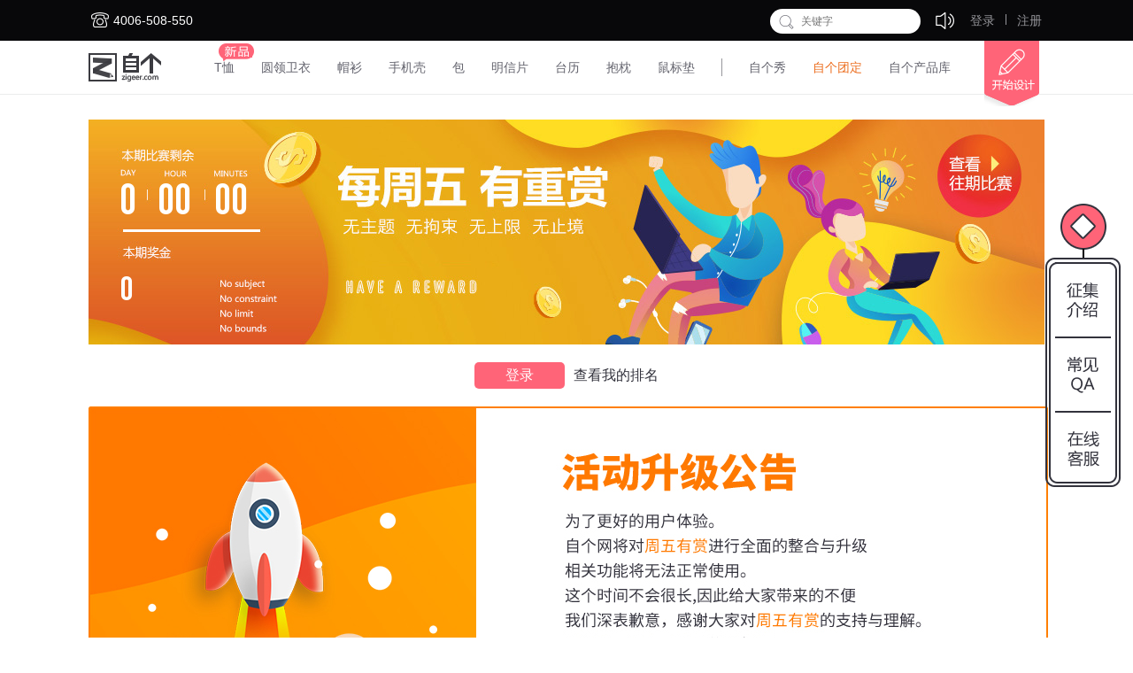

--- FILE ---
content_type: text/html; charset=utf-8
request_url: https://zigeer.com/gp
body_size: 18687
content:


<!DOCTYPE html>
<html>
<head>
    <meta charset="UTF-8">
    <meta http-equiv="X-UA-Compatible" content="IE=edge,chrome=1">
    <meta http-equiv="X-UA-Compatible" content="IE=9" />  
    <meta name="google-site-verification" content="YvftjGo--VN4wHn4Xr2S9MA13AoOSfwKTKOwANzyQQc" />  
    <title>周五有赏 | 自个网，是一家面向设计师，IP以及企业，专注于原创插画周边产品的在线定制平台。</title>
    <meta name="keywords" content="自个|自个网|zigeer|threadless|设计师|帆布鞋|T恤定制|个性定制|个性签名|设计网站|平面设计|手机壳定制|服装定制|私人定制|礼品定制|创意礼品|定制礼品|插画师|设计|时尚|潮流|涂鸦|动漫|插画|摄影|原创插画" />
    <meta name="description" content="自个网是原创趣味个性的定制平台,自个网聚集了20万优秀设计师、插画师、摄影师、艺术家、创意人.平台专注于原创插画周边产品的在线定制平台,拥有多项专利,云工厂运用高标准质量管理体系,定制、设计、开店,只需鼠标一点.自己做设计师,件件绝版,1件起订,72小时发货." />
    
    <link href="/Themes/Default/Assets/cssmin/master?v=3laxAzVhkzYYN3kkSvCRN4sUK_0bIPVrb-wwrZJSIRw1" rel="stylesheet"/>

    
    
    <script type='text/javascript'>
        var _vds = _vds || [];
        window._vds = _vds;
        (function () {
            

            _vds.push(['setAccountId', '887e607120fe9e33']);
            (function () {
                var vds = document.createElement('script');
                vds.type = 'text/javascript';
                vds.async = true;
                vds.src = ('https:' == document.location.protocol ? 'https://' : 'http://') + '//dn-growing.qbox.me/vds.js';
                var s = document.getElementsByTagName('script')[0];
                s.parentNode.insertBefore(vds, s);
            })();
        })();
    </script>
</head>
<body>
    <!-- 导航 -->
    
    <div class="zigeerheader">
        <!-- peta入口html 霸屏-->
        
        <!-- peta入口html 霸屏-->
        <div class="ztbox">
            <div class="w1080 clearfix" style="position: relative;">
                <span class="tit"><!--<a class="indexicon qq" href="http://q.url.cn/s/mFFm6Xm" target="_blank" alt="客服"></a>--><i class="indexicon"></i>4006-508-550</span>

                <a href="/gp" target="_blank" style="display:none">
                    <p style="color:#f7ab00;line-height:46px;float:left;margin-left:270px;">
                        <img src="/Themes/Default/Assets/Images/Friday/fridayGIF.gif?v=1" />
                    </p>
                </a>



                <style>
                    .box {
                        margin-left: 193px;
                        width: 510px;
                        height: 46px;
                        line-height: 46px;
                        color: #ff6478;
                    }

                    .wrap {
                        white-space: nowrap;
                        height: 35px;
                        overflow: hidden;
                    }

                        .wrap span {
                            color: #ff4343;
                            font-weight: bold;
                            font-size: 16px;
                        }

                    .start, .end {
                        display: inline-block;
                    }

                    #box .horn {
                        position: absolute;
                        left: -25px;
                        top: 14px;
                        /* display: inline-block; */
                        /* vertical-align: middle; */
                        border: none;
                    }

                    .wrap {
                        height: 48px
                    }

                    #yurecodeicon {
                        cursor: pointer;
                        display: inline-block
                    }

                        #yurecodeicon .c {
                            width: 100px;
                            position: absolute;
                            left: 230px;
                            z-index: 10;
                            display: none;
                        }

                        #yurecodeicon .c {
                            text-align: center;
                            padding: 0px;
                            color: #333;
                            background-image: url(/Themes/Default/Assets/Images/phoneshell/kuang.png);
                            background-size: contain;
                            width: 210px;
                            height: 230px;
                            background-repeat: no-repeat;
                            background-position: top;
                        }

                        #yurecodeicon:hover .c {
                            display: block
                        }

                    .w18 {
                        width: 18px
                    }

                    .mftyicon.upd {
                        background-image: url(/Themes/Default/Assets/Images/updating.png)
                    }

                    .mftyicon.nnew {
                        background-image: url(/Themes/Default/Assets/Images/nnew.png)
                    }

                    #preheatImgPopup {
                        position: fixed;
                        top: 0;
                        bottom: 0;
                        left: 0;
                        right: 0;
                        background-color: rgba(0, 0, 0, 0.4);
                        z-index: 999;
                    }

                        #preheatImgPopup > div {
                            margin-top: calc(50vh - 240px);
                            position: relative;
                            width: 726px;
                            margin-left: auto;
                            margin-right: auto;
                            cursor: pointer;
                        }

                        #preheatImgPopup .img {
                            display: block;
                            width: 726px;
                            margin: 0 auto;
                            border-radius: 15px;
                        }

                        #preheatImgPopup .close {
                            position: absolute;
                            right: 20px;
                            top: 30px;
                            width: 30px;
                            height: 30px;
                        }

                            #preheatImgPopup .close::before, #preheatImgPopup .close::after {
                                content: '';
                                width: 30px;
                                height: 2px;
                                background: #888;
                                display: block;
                            }

                            #preheatImgPopup .close::before {
                                transform: rotate(45deg);
                            }

                            #preheatImgPopup .close::after {
                                transform: translateY(-2px) rotate(-45deg);
                            }

                            #preheatImgPopup .close:hover::before, #preheatImgPopup .close:hover::after {
                                background: #666
                            }
                </style>
                <div id="preheatImgPopup" style="display: none">
                    <div>
                        <img class="img" src="/Themes/Default/Assets/Images/index/popup.jpg" />
                        <div id="pclose" class="close"></div>
                    </div>
                </div>
                
                            
                            
                                
                                
                                


            
                    

                    
                
                
                            <script>
                                var box = document.getElementById('box');
                                var wrap = document.getElementById('wrap');
                                var start = document.getElementById('start');

                                
                                //    alert(222)
                                //    document.getElementById('preheatImgPopup').style.display = 'none'
                                //}
                                var startWidth = getStyle(start, 'width');
                                if (wrap) {
                                    function move() {
                                        wrap.scrollLeft++;
                                        if (wrap.scrollLeft >= startWidth) {
                                            wrap.scrollLeft = 0;
                                        }
                                    }
                                    var timer = window.setInterval(move, 38);
                                }
                                // 鼠标放上停止滚动
                                /* box.onmouseover = function () {
                                window.clearInterval(timer);
                                };
                                box.onmouseout = function () {
                                timer = window.setInterval(move, 10);
                                }; */

                                // 获取css的值
                                function getStyle(ele, attr) {
                                    if (!ele) return 0;
                                    var val = null, reg = null;
                                    if (window.getComputedStyle) {
                                        val = window.getComputedStyle(ele, null)[attr];
                                    } else {
                                        val = ele.currentStyle[attr];
                                    }
                                    reg = /^(-?\d+(\.\d+)?)(px|pt|rem|em)?$/i; // 正则匹配单位,若带有px等单位，将单位剔除掉
                                    return reg.test(val) ? parseFloat(val) : val;
                                }
                                //console.log(document.getElementById('showp').innerText)
                                document.getElementById('showp')&&document.getElementById('showp').addEventListener('click', function () {
                                    document.getElementById('preheatImgPopup').style.display = 'block'
                                })
                                document.getElementById('pclose')&&document.getElementById('pclose').addEventListener('click', function () {
                                    document.getElementById('preheatImgPopup').style.display = 'none'
                                })
                            </script>



                            <div class="headerloginuserinfo">
<ul class="fr loginbox">
    <!-- 登录后此处隐藏 -->
    <li class="login-zcdl"><a href="/Account/Login?ReturnUrl=%2Fgp">登录</a></li>
    <li class="login-line"></li>
    <li class="login-zcdl"><a href="/Account/SignUp?ReturnUrl=%2Fgp">注册</a></li>
</ul>


                            </div>

                            <div class="headmessage login-affont fr">
                                <span class="indexicon"><i class="summsg"></i></span>
                                <ul class="msglist">
                                    <li><a class="msglistcon js-xitongmsgcount" href="/UCenter/Message">系统消息<span class="msgnum">0</span></a></li>
                                    <li><a class="msglistcon borderb0 js-messagecount" href="/UCenter/Message/Comment">留言消息<span class="msgnum" style="display: none;">0</span></a></li>
                                </ul>
                            </div>
                            <a class="headshopping car-box fr" href="/Cart">
                                <i class="indexicon"></i>
                                <b></b>
                                 

                                <div class="indexseekcon" style="position: absolute;right: 140px;">
                                    <a class="indexicon" href="javascript:;" id="headerseek"></a>
                                    <input class="indexseek" type="text" maxlength="100" autocomplete="off" placeholder="关键字" id="inputseek" style="width: 112px;" />
                                </div>
                                
                                
                        </div>
                </div>
                <div class="nav">
                    <div class="w1080 clearfix">
                        <a class="hlogo fl" href="/">
                            <img src="/Themes/Default/Assets/Images/hlogo.png" alt="自个logo" />
                        </a>
                        <ul class="navlist fr">
                            <li class="navlistli">
                                <a class="navlistfont" href="/Comm/Allproductlist?producttype=5600022">T恤</a>
                                <span class="mftyicon nnew"></span>
                            </li>
                            <li class="navlistli">
                                <a class="navlistfont" href="/Comm/Allproductlist?producttype=5600032&productMode=7532013">圆领卫衣</a>
                            </li>
                            <li class="navlistli">
                                <a class="navlistfont" href="/Comm/Allproductlist?orderby=1&type=0&producttype=5600032&productMode=7532214" style="cursor: pointer">帽衫</a>

                            </li>
                            
                            


                            <li class="navlistli">
                                <a class="navlistfont" href="/Comm/Allproductlist?producttype=5600023">手机壳</a>
                            </li>
                            <li class="navlistli">
                                <a class="navlistfont">包</a>
                                <div class="navsecondlist">
                                    <span class="indexicon"></span>
                                    <a class="navsecondlistc" href="/Comm/Allproductlist?producttype=5600028">帆布袋</a>
                                    <a class="navsecondlistc" href="/Comm/Allproductlist?producttype=5600053">束口袋</a>
                                </div>
                            </li>
                            <li class="navlistli">
                                <a class="navlistfont" href="/Comm/Allproductlist?producttype=5600007">明信片</a>
                            </li>
                            <li class="navlistli">
                                <a class="navlistfont" href="/Comm/Allproductlist?producttype=5600009">台历</a>
                                
                            </li>
                            <li class="navlistli">
                                <a class="navlistfont">抱枕</a>
                                <div class="navsecondlist">
                                    <span class="indexicon"></span>
                                    <a class="navsecondlistc" href="/Comm/Allproductlist?producttype=5600063&productMode=7500063">宜家抱枕</a>
                                    <a class="navsecondlistc" href="/Comm/Allproductlist?producttype=5600063&productMode=7500064">艺术抱枕</a>
                                </div>
                            </li>
                            <li class="navlistli">
                                <a class="navlistfont" href="/Comm/Allproductlist?producttype=5600008">鼠标垫</a>
                            </li>
                            
                            
                            <li class="navlistli navlistliline"></li>
                            <li class="navlistli">
                                <a class="navlistfont" href="/Angel/AngelShow">自个秀</a>
                            </li>
                            <li class="navlistli groupcustom" id="nava">
                                <a class="navlistfont" href="http://www.zigeerplus.com/" target="_blank" style="color:#ec6d1e;">自个团定</a>
                                <div id="navli">
                                    <a href="http://www.zigeerplus.com/" target="_blank">
                                        <img src="/Themes/Default/Assets/Images/tuading2.png" alt="团体定制" style="position:absolute;left:90px;margin-top:-11px;" />
                                        <img src="/Themes/Default/Assets/Images/tuanding.png" alt="团体定制" style="position:absolute;margin-top:-3px;margin-left:-20px" />
                                    </a>
                                </div>
                            </li>
                            <li class="navlistli">
                                <a class="navlistfont" href="/ProLib/Home/IndexDz">自个产品库</a>
                            </li>
                            <li class="navlistli navdesignbtn">
                                <a class="indexicon navlistfont" href="/Comm/ProductCategory">开始设计</a>
                            </li>
                        </ul>
                    </div>
                </div>
            </div>


    
    <div id="main-content" class=" ">
        
<link href="/Themes/Default/Assets/cssmin/petacss?v=o5CuBz7r5uWQl75PJIHzrOGs1LAlvTu3HCHLFnC85Lw1" rel="stylesheet"/>

<link href="/Themes/Default/Assets/cssmin/GP/Index?v=l-BL9U_XOVNkoHR7gdsV5iiumJycHiLKnqo5GDVKOYI1" rel="stylesheet"/>

<link rel="stylesheet" href="/Themes/Default/Assets/Scripts/share.js/css/share.miner.css">
<style>
    .hddesingb .active, .hddesingb li:hover {
        border-color: #000;
        color: #fff;
        background-position: -1px -327px;
    }

    .know:hover {
        background-color: #e65064
    }

    .head-but {
        padding: 6px 35px;
        border-radius: 5px;
        background-color: #ff6478;
        cursor: pointer;
        color: #fff
    }

        .head-but:hover {
            background-color: #e65064
        }

    .yibai:hover {
        background-color: #d2a36c !important
    }

    .hdmomo-kk {
        margin-left: 284px !important;
        margin-top: 90px !important;
        border: 3px solid #dadadf !important;
        width: 175px !important;
        height: 192px !important;
    }

    .upbbox {
        margin-left: 287px !important;
        margin-top: 140px !important;
        width: 175px !important;
    }

    .hddesin-img-box {
        margin-left: 287px !important;
        margin-top: 93px !important;
        width: 175px !important;
        height: 192px !important;
    }

    .sjquptbtn {
        margin-left: 256px !important;
        margin-top: 330px !important;
    }

    .hddesingb {
        top: 220px !important;
        left: 70px !important;
    }

    .hddesi-imgbox li {
        width: 750px !important;
    }

    .introduce:after, .introduce:before {
        border: solid transparent;
        content: ' ';
        height: 0;
        left: 100%;
        position: absolute;
        width: 0;
    }

    .introduce:after {
        border-width: 10px;
        border-left-color: #fff;
        top: 35%;
    }

    .introduce:before {
        border-width: 10px;
        border-left-color: #000;
        top: 35%;
    }

    .works:hover {
        border: 1px solid #e65064
    }

    .hddesingb .active, .hddesingb li:hover {
        border-color: #ff6478 !important;
    }

    .hddsmbox {
        background: none !important;
        height: 0px !important;
    }
</style>
<div class="toptip-box tip-jq01">
    <i class="toptip-wrong"></i>
    <span></span>
</div>
<div class="zwys">
    <div class="zwlayout">
        <!--banner-->
        <div class="bann" style="padding-bottom:20px;">
            <img src="/Themes/Default/Assets/Images/Friday/1-3.jpg?v-1" />
            <span class="day" style="font-family:DINCond-Bold">0</span>
            <span class="hour" style="font-family:DINCond-Bold">00</span>
            <span class="minut" style="font-family:DINCond-Bold">00</span>
            <p class="mony" style="font-family:DINCond-Bold">0</p>
            <a href="/gp/history" target="_blank" class="period"></a>
            
        </div>
        <!--登录区-->
        <div id="gp_logtip_div" style="display:flex;align-items:center;justify-content:center;font-size:16px;margin-bottom:20px">
            <a href="javascript:;" class="head-but" id="gp_login">登录</a>
            <span style="margin-left:10px;color:#32323c">查看我的排名</span>
        </div>
        <div class="" style="padding-bottom:20px;">
            <img src="/Themes/Default/Assets/Images/Friday/gp-gonggao.jpg" />
        </div>
        <!--作品列表-->
        <div id="activelist">
            


        </div>
    </div>
    </div>
<!--100积分弹框-->
<div class="mask"></div>
<div class="integral">
    <a href="javascript:void(0)" class="deleteb"></a>
    <h2 style="margin-top:80px;text-align:center;color:#64646e;font-size:20px;">
        购买这件T恤将为
        <span id="yibai_name">"快乐的大眼"</span>
        一次性获得
    </h2>
    <h2 style="text-align:center;margin-top:72px;">
        <span style="font-size:110px;color:#ff6478;">100</span>
        <span style="color:#64646e;font-size:25px;">积分</span>
    </h2>
    <a href="javascript:;" id="yibai_link" target="_blank" class="buysupport">
        <span>购买支持</span>
    </a>
</div>

<!--恭喜报名成功 关注公众号-->
<div class="focuson">
    <a href="javascript:void(0)" class="deletebut" id="deletebut"></a>
    <h2 class="congratulations">
        <img src="/Themes/Default/Assets/Images/Friday/3.png" />
        <span>恭喜,成功报名,请等待审核</span>
    </h2>
    <div class="thepublic">
        <p style="font-size:20px;color:#ff6478;margin-top:33px;margin-bottom:18px;">关注公众号 , 及时获取审核结果</p>
        <p style="text-align:center;"><img src="/Themes/Default/Assets/Images/Friday/41.jpg" /></p>
    </div>
    <a href="javascript:void(0)" class="know" id="deletebutt">我知道了</a>
</div>
<!--右边悬浮-->
<div class="fixe" style="top: 32%;right:1%">
    <img src="/Themes/Default/Assets/Images/Friday/18-1.png?v-4" />
    <div class="solicitation">
        <div class="introduce">
            <h2 style="margin-left:35px;margin-top:36px;font-size:24px;">《自个周五有赏征集介绍》</h2>
            <div class="regulations">
                <p>
                    <span class="photo"><img src="/Themes/Default/Assets/Images/Friday/35.png" /></span>
                    <span class="regulationstit">创作及上传你的作品</span>
                </p>
                <p style="font-size:14px;color:#32323c;margin-top:10px;margin-left:40px;">
                    您可以选择您之前的创作参与「周五有赏」，但是我们仍然希望您可以为「周五有赏」创作全新的作品，因为一个切合热点的选题可能会给您带来意想不到的惊喜，每周五上午10时，是当期「周五有赏」上传的开启时间，在这之后的一周时间内您都可以上传您的作品，直至悬赏开启（下一个周五10时）。
                </p>
            </div>
            <div class="regulations">
                <p>
                    <span class="photo"><img src="/Themes/Default/Assets/Images/Friday/36.png" /></span>
                    <span class="regulationstit">等待审核</span>
                </p>
                <p style="font-size:14px;color:#32323c;margin-top:10px;margin-left:40px;">
                    「周五有赏」将通过包括不限于作品意识形态、是否涉及负面内容、是否牵扯版权问题、是否美感缺失等维度对上传作品进行审核，请尽量避免距离开启时间过分接近的时间上传，影响参与。
                </p>
            </div>
            <div class="regulations">
                <p>
                    <span class="photo"><img src="/Themes/Default/Assets/Images/Friday/37.png" /></span>
                    <span class="regulationstit">悬赏开启与推广</span>
                </p>
                <p style="font-size:14px;color:#32323c;margin-top:10px;margin-left:40px;">
                    在为期一周的征集期结束后，「周五有赏」会启动当期悬赏，我们将为您生成专属作品分享页面，您可通过微信、QQ、微博、论坛、博客等其他媒体社交与即时通讯工具推广您的作品。
                </p>
            </div>
            <div class="regulations">
                <p>
                    <span class="photo"><img src="/Themes/Default/Assets/Images/Friday/38.jpg" /></span>
                    <span class="regulationstit">结果公布与奖项设置</span>
                </p>
                <p style="font-size:14px;color:#32323c;margin-top:10px;margin-left:40px;">
                    悬赏启动与结果公布，同样历时一周时间（周五10时至下一周周五10时），最终获得积分最高的设计师将独揽本期奖池所有奖金（基础奖金+浮动奖池），具体奖金规则请查阅QA内的「奖池的奖金如何计算？」，另外，所有参与悬赏的设计师都将获得与自己积分相应的现金券激励，最低结算积分为50积分，以此类推，不设上限，自个网所有商品系列无门槛使用权限。
                </p>
            </div>
            <div style="margin-top:40px;font-size:16px;color:#32323d;margin-left:80px;">
                <p>我们是自个科技（北京）有限公司</p>
                <p>我们原本有自个网，现在我们有了「周五有赏」，希望各位愉快。</p>
            </div>
            <div style="margin-left:80px;margin-top:36px;margin-bottom:36px;">
                <a href="/gp/help" target="_blank" style="color:#41b9fa;font-size:18px;">常见Q&A></a>
            </div>
        </div>
    </div>
    
    <a href="/gp/help" target="_blank" class="qa" style="top: 153px;"></a>
    <a href="http://q.url.cn/s/mFFm6Xm" target="_blank" class="online"></a>
</div>
<!--报名参加下一期-->
<a href="javascript:;" id="gp_select"></a>
<div class="zgbomb-zz"></div>
<div class="hdzgbomb-con indxbomb-con00" style="margin-top: -260px; margin-left: -370px;overflow:visible;height:490px!important;width:765px">
    <div class="firstupbox designcon">
        <div style="display:flex;justify-content:space-between;align-items:center;padding-bottom:20px;">
            <h2 style="margin-left:2px">请先选择参赛宝贝</h2>
            <div class="hdzgbomb-con-hea clearfix">
                <a href="javascript:void(0)" class="zgbomb-delebtn jzdelet"></a>
            </div>
        </div>
        <div class="design" style="height:375px;">
            <!--在线设计宝贝-->
            <div class="works">
                <a href="javascript:;" class="ondesign" id="ondesign">
                    <img src="/Themes/Default/Assets/Images/Friday/2.png" />
                    <p class="plus">在线设计宝贝</p>
                </a>
            </div>
            <!--作品-->
            
        </div>
        <div class="paging">
            <div class="zgbomb-btnbox">
                <ul class="clearfix" style="top:20px">
                    <li><a href="javascript:void(0)" class="zghsm-btn prev" style="cursor:default">上一页</a></li>
                    <li class="zghsm-ce"><b id="currPageIdx">1</b>/<span id="spanPageCnt">1</span></li>
                    <li><a href="javascript:void(0)" class="zghsm-btn next">下一页</a></li>
                </ul>
            </div>
            <a href="javascript:void(0)" class="thenextstep" id="thenextstep">
                <span>下一步</span>
            </a>
        </div>
    </div>
    <div class="hddsmbox designcon" style="display:none;margin-top:0">
        <div style="display:flex;justify-content:space-between;align-items:center;padding-bottom:20px;">
            <h2>在线设计宝贝</h2>
            <a href="javascript:void(0)" class="zgbomb-delebtn jzdelet"></a>
        </div>
        <!-- 设计器区域 -->
        <div class="hddsinbox" style="-moz-user-select: none; display: block;" unselectable="on" onselectstart="return false;" onselect="document.selection.empty();">
            <div style="display: none;margin-top:93px;" class="hddesin-img-box" id="designbox" unselectable="on" onselectstart="return false;" onselect="document.selection.empty();">
                <div id="desin-sline"></div>
                <div class="hdre-container" id="imgcontainer" style="display: none;">
                    <span class="hdre-handle hdre-handle-lt" id="handler-lt"></span>
                    <span class="hdre-handle hdre-handle-rt" id="handler-rt"></span>
                    <img src="#" id="targetimg" alt="" ondragstart="return false;" style="width: 100%;">
                    <span class="hdre-handle hdre-handle-lb" id="handler-lb"></span>
                    <span class="hdre-handle hdre-handle-rb" id="handler-rb"></span>
                </div>
            </div>
            <ul style="display: none;margin-top:300px;" class="sjquptbtn clearfix">
                <li><a href="javascript:void(0);" class="hdsmhsbtn reuploadbtn" id="reselectImage">重新上传</a></li>
                <li><a href="javascript:void(0);" class="hdsmmsbtn scupbtn" id="nextstep">下一步</a></li>
            </ul>

            <!-- 上传第一步 -->
            <div class="firebox mt10">
                <div class="upbbox">
                    <a href="javascript:void(0);" class="petaicon petaiconb js-biscbtn" id="selectImage" style="position: relative; z-index: 1;"></a>
                    <div class="upbboxfont">
                        <p>上传尺寸300*330mm</p>
                        <p>透明背景PNG</p>
                        <p>分辨率不低于300DPI</p>
                    </div>
                    <div style="margin-top: 26px; font-size: 12px; color: #64646e; display: none;" id="divprogress">
                        <p>正在上传...</p>
                    </div>
                    <div id="html5_1ceqe3f1j1mcpbeeaup18c91sj23_container" class="moxie-shim moxie-shim-html5" style="position: absolute; top: 0px; left: 42px; width: 110px; height: 36px; overflow: hidden; z-index: 0;"><input id="html5_1ceqe3f1j1mcpbeeaup18c91sj23" type="file" style="font-size: 999px; opacity: 0; position: absolute; top: 0px; left: 0px; width: 100%; height: 100%;" multiple="" accept="image/png,.png"></div>
                </div>
                <ul class="hddesingb">
                    <li class="active" style="width:20px;height:20px;border-radius:12px;background:#ffffff"><a href="javascript:void(0);"></a></li>
                    <li style="width:20px;height:20px;border-radius:12px;background:#000000"><a href="javascript:void(0);"></a></li>
                </ul>
            </div>
            <ul class="hddesi-imgbox">
                <li style="opacity: 1">
                    <div class="hdmomo-kk black-kk"></div>
                    <img src="/Themes/Default/Assets/Images/Friday/jckw.png" alt="白色t恤">

                </li>
                <li style="opacity: 0">
                    <div class="hdmomo-kk wite-kk"></div>
                    <img src="/Themes/Default/Assets/Images/Friday/jckb.png" alt="黑色t恤">
                </li>
            </ul>
        </div>
    </div>
    <div class="threeupbpx designcon">
        <div class="upuimgbox">
            <div style="display:flex;justify-content:space-between;align-items:center;">
                <h2 style="margin-left:2px">请完善参赛信息</h2>
                <div class="hdzgbomb-con-hea clearfix">
                    <a href="javascript:void(0)" class="zgbomb-delebtn jzdelet"></a>
                </div>
            </div>
            <div class="upuimgcon clearfix" style="margin:20px 0 0 0!important;">
                <div class="works">
                    <img id="gp_thumb" src="/Themes/Default/Assets/Images/Friday/39.jpg" />
                </div>
                <div class="upuimgboxwac mt20 fl" style="margin-top:0px!important;margin-left:15px;width:466px">
                    <div>
                        <h3 class="tit">
                            <i class="red" style="margin-right:5px">*</i>作品名称：
                        </h3>
                        <div class="mbinput verinput sfinput  mt10">
                            <input class="sfwi300 sfwiwiteb" id="gp_name" name="gp_name" autocomplete="off" maxlength="15" type="text" style="height:30px;width:450px;">
                            <span class="qtip clear coupon-tip" style="display: none">给作品起个名字吧</span>
                        </div>
                    </div>
                    <div class="">
                        <h3 class="pt10 tit">
                            <i class="red" style="margin-right:5px">*</i>作品介绍：
                        </h3>
                        <div class="mbinput verinput adres-area mt10 sfinput ">
                            <textarea name="gp_description" id="gp_description" cols="30" class="sfwi305" rows="10" maxlength="100" autocomplete="off" style="height:50px;width:450px;padding:10px"></textarea>
                            <span class="qtip clear coupon-tip" style="display: none">简单介绍下你的作品吧</span>
                        </div>
                    </div>
                    <div class="thecover">
                        <div class="participating">
                            <h3 class="zwtit">
                                <i class="red" style="margin-right:5px">*</i>参赛封面：
                            </h3>
                            <div class="zwupload" style="position:relative;">
                                <img src="" data-src="" id="gpCover" style="width:100%;height:100%;display:none;" />
                                <a href="javascript:void(0);" id="selectGPImg" style="display:block;width:100%;height:100%;position:absolute;top:0px;left:0px;"></a>
                                <div style="margin-top: 26px; font-size: 12px; color: #64646e; display: none;" id="divprogress">
                                    <p>正在上传...</p>
                                </div>
                                <div id="html5_1ceqe3f1j1mcpbeeaup18c91sj23_container" class="moxie-shim moxie-shim-html5" style="position: absolute; top: 0px; left: 42px; width: 110px; height: 36px; overflow: hidden; z-index: 0;"><input id="html5_1ceqe3f1j1mcpbeeaup18c91sj23" type="file" style="font-size: 999px; opacity: 0; position: absolute; top: 0px; left: 0px; width: 100%; height: 100%;" multiple="" accept="image/jpeg,.jpg"></div>
                            </div>
                        </div>
                        <div class="theinstance">
                            <div class="showandhide">
                                <a class="zwshow">查看上传示例</a>
                                <a class="zwhide" style="top:-90px;"><img src="/Themes/Default/Assets/Images/chakanshili.png" style="width:451px;height:680px;display:block;" /></a>
                            </div>
                            <p style="margin-top:12px;color:#97969b;font-size:14px;margin-bottom:12px;">请上传1000*1000px大小图片</p>
                            <p style="margin-bottom:12px;color:#97969b;font-size:14px;">格式JPG</p>
                            <p style="color:#97969b;font-size:14px;">大小不超过2MB</p>
                        </div>
                    </div>
                    <a class="hdzgresx-big-btn  js-secsessbtn sfqdbtn" id="gp_submit" href="javascript:;" style="float:right;margin-right:-89px;margin-top:10px">确认参赛</a>
                    <a class="hdzgresx-big-btn  js-secsessbtn sfqdbtn" id="theprevious" href="javascript:;" style="float:right;margin-right:10px!important;background:#ffffff;color:#808080;border:1px solid #808080;margin-top:10px">上一步</a>
                    <div class="clearfix hdditail" style="margin-top:25px;float:left">
                        <span class="petaicon inputicon">
                            <i class="inputiconi"></i>
                        </span>
                        <input class="fl checkArgeement" checked="" type="checkbox">
                        <a class="fl tit argeementbtn">同意<span class="hdditailbtn bluec" href="javascript:void(0)">《自个网「周五有赏」免责声明》</span></a>
                        <div class="tkbottom" style="display: none;">
                            <div class="tkbottommp" style="height:380px;">
                                <h3 style="height:58px;line-height:58px;">《自个网「周五有赏」免责声明》</h3>
                                <p style="height:280px;overflow-y:scroll">
                                    通过向zigeer.com提交您的设计，表示您打算使用自个科技（北京）有限公司及其附属平台和品牌（以下统称“自个网”）提供的服务，其中包括营销和您的设计广告，以及您的设计在实体产品上的制造，分销和销售，并且您同意以下条款和条件（“设计提交条款和条件”）：</br>
                                    1.本设计是您自己的原创作品，不包含任何商标，徽标，受版权保护的材料，属于任何第三方的任何其他知识产权，或受第三方宣传或隐私权限制的内容；</br>
                                    2.本设计不侵犯任何第三方的任何权利（包括但不限于版权）；</br>
                                    3.这是一份具有法律约束力的协议。您声明并保证您拥有签署本协议的全部权利，权力和权限，同意设计提交条款和条件，并且您与他们的协议不违反您与第三方签订的任何其他协议。如果您与任何第三方就设计达成协议，您必须立即通过电子邮件通知自个网：自个网邮箱zghd@zigeer.com；</br>
                                    4.在您和自个网之间，您拥有并将保持对设计作品的所有权。由于是您本人提交的设计作品，自个网将只拥有使用权限而非版权；</br>
                                    5.通过提交设计，您特此授予自个网作品的展示及使用权限，不可撤销，非独家，权利和许可，以使用，上传，修改，复制，展示，创建衍生作品，分发，销售，宣传和展示设计，以现在已知或以后设计的任何方式。此许可证可由自个网向其他人分发使用许可。您放弃了您在设计中可能拥有的任何“精神权利”；</br>
                                    6.您还授予自个网，不可撤销，非独家，权利和许可，以便在现在已知或以后设计的任何和所有媒体中使用，描绘，显示和发布您的姓名，外观，声音，肖像，摄影图像和传记信息。 此许可证可由自个网向其他人分发许可；</br>
                                    7.您还需了解自个网是您的独立承包商，并将向公众推销和宣传设计，获得客户订购以购买具有该设计的产品。自个网将安排第三方通过促进支付制造，分发和交付具有该设计的产品来履行客户订单；</br>
                                    8.自个网了解情况可能会发生变化并承认，在极少数情况下，您可能需撤销第5和第6条中授予自个网的一个或两个不可撤销许可（非独占许可）。在极少数情况下，您可以发送电子邮件至自个网邮箱zghd@zigeer.com来提出此请求。您的电子邮件必须在主题行中包含“撤销请求”，包括设计的标题、ID编号，并解释请求的基础。您理解并同意自个网没有义务撤销非独占许可，并且如果自个网确实撤销非独占许可，则可以在某些条件下这样做，例如，保留其或其子许可证持有者的销售权利通过任何带有设计的物品，并宣传和推广；</br>
                                    9.自个网还可以通过您提供的有关自个网终止非独占许可的书面通知终止非独占许可。一经通知，非专有许可证即告终止; 但是，自个网以及根据自个网授权销售设计的任何次级许可证持有者和批发方可以自行决定通过其拥有的任何项目进行销售，并对其进行宣传和推广，直至此类产品的库存已用尽；</br>
                                    10.在某些有限的场合，自个网可能会将设计包含在杂项中，例如但不限于自个网线上促销或线下销售活动相关，并且设计师不会因此类使用而获得任何金额及收入分成；</br>
                                    11.在某些情况下，当设计作品在赛事中提交并被选为获奖设计时，自个网会给予现金奖励（和/或上述付款之外的其他奖品。有关此类奖品的信息将被公布在自个网上）。任何现金奖励的支付将与这些设计提交条款和条件以及适用于该场赛事的官方竞赛规则的条款和条件相同，并且在您同意的前提下；</br>
                                    12.您自己将负责支付因收到自个网，其子公司，相关公司，合作伙伴或许可方的任何付款而产生的任何税款；</br>
                                    13.您同意对任何和所有索赔，损害赔偿，责任，成本和费用（包括但不限于合理的律师费和法庭费用）进行辩护，赔偿并使自个网，包括自个网的从属许可证（每个都是“受赔偿方”）免受损害。因受保证方使用设计（包括复制，分发，改编和展示设计）和/或违反或指称违反设计提交条款和条件而引起的或与之相关的；</br>
                                    14.设计不得贬低任何人; 它不得猥亵，淫秽，仇恨，侵权，不诚实，不准确，诽谤，诽谤或诽谤; 它不得促进对任何团体或个人的偏见，种族主义，仇恨或伤害，或促进基于种族，性别，文化，宗教，国籍，残疾，性取向或年龄的歧视；</br>
                                    15.自个网可自行决定随时更改这些设计提交条款和条件，此类更改应立即生效并纳入本协议。您有责任查看“设计提交条款和条件”的任何更改。除非经自个网书面确认，否则对本协议的任何修改均不具有约束力；</br>
                                    通过提交您的设计，即表示您已阅读并同意这些设计提交条款和条件。您与自个网的协议仅受国际私法与中华人民共和国法律约束，而不考虑其他法律冲突规定。</br>
                                </p>
                            </div>
                            <div class="linec"></div>
                        </div>
                    </div>
                </div>
            </div>
        </div>
    </div>
    <div class="fourthupbox" style="display:none;">
        <div class="hdzgbomb-con-hea clearfix">
            <a href="javascript:void(0)" class="zgbomb-delebtn jzdelet"></a>
        </div>
        <h2 class="congratulations">
            <img src="/Themes/Default/Assets/Images/Friday/3-3.png?v=1" />
            <span>恭喜，成功报名，请等待审核</span>
        </h2>
        <div class="thepublic">
            <p style="font-size:20px;color:#ff6478;margin-top:33px;margin-bottom:18px;">关注公众号 , 及时获取审核结果</p>
            <p style="text-align:center;"><img src="/Themes/Default/Assets/Images/Friday/41.jpg" id="gp_qrcode" style="width:198px;height198px;" /></p>
        </div>
        <a href="javascript:void(0)" class="know" id="gp_know">我知道了</a>
    </div>
</div>

<!---登录框--->
<div style="display: none;">
    <input type="button" id="btnlogindlg" />
</div>

<div class="zgbomb-con zgbomb-con03 zgbomb400" style="border: 1px solid #808080">
    <div class="zgbomb-con-hea clearfix">
        <h2></h2>
        <a href="javascript:void(0)" class="zgbomb-delebtn"></a>
    </div>
    <div class="ifrbox">
        <iframe src="/Account/Login" id="iframeid" name="iframepage"
                frameborder="0" scrolling="no" width="100%"></iframe>
    </div>
</div>
<div id="logeclosepeta">设别登录弹框</div>
<input name="__RequestVerificationToken" type="hidden" value="cOmTzYM9ORsuW-xbj_iT6Udf5G-jp04SSfdC7UvJt-U3gXPUe37scgfwmcVwaKCRzx2rbwi9CUcwsJk-7E0gaD9xzLROKgFNQO4usWRqyOb1SmAwRm1Q2RBCuBaqr-YnsOnGIQ2" />


<input type="hidden" id="hidRightBar" value="1" />
<script src="/Themes/Default/Assets/Scripts/jquery.min.js"></script>
<script src="/Themes/Default/Assets/Scripts/share.js/js/social-share.min.js"></script>
<script src="/Themes/Default/Assets/Scripts/share.js/js/share.js"></script>
<script src="/Themes/Default/Assets/Scripts/clipboard.v2.0.min.js"></script>
<script src="/Themes/Default/Assets/jsmin/GP/Index?v=42T3aw9wXKWvC1DGPvXRUcxpLHouHIMz4Z6khNsGRuQ1"></script>

<script>
    var fileinfo = {
        'AppDomainName': 'newfile2.zigeer.com',
        'Wanip': '106.75.98.35',
        'AccountId': '',
        'Theme': 'Default',
        'WhiteSkuId': '1147',
        'BlackSkuId': '1152',
        'AddPrice': '40',
        'ProductType': '5600022',
        'NewSubType': '1001'
    }

    var total = '0';
    var aId = '24015';

    var share_config = {
        sites: ["qq", "wechat", "qzone", "weibo", "douban"]
    }

    socialShare('.goods-detail-share', share_config);
</script>
<script>
    $(function () {
        $('.solicitation').hover(function () {
            $('.introduce').show();
        }, function () {
            $('.introduce').hide();
            });
        $('#rightSue').click(function(){
            $.checkLogin(function (d) {
                if (!d.success) {
                    //弹出登录对话框
                    $("#btnlogindlg").click();
                    return;
                } else {
                    $("#gp_select").trigger("click");
                }
            });
        })
    })
</script>
    </div>
    
    <!-- 全局底部 -->
    
    <div class="mainfooter">
    <ul class="w1080 footercon clearfix">
        <li class="footerconli">
            <div class="clearfix">
                <img class="zigelogo fl" src="/Themes/Default/Assets/Images/index/zigelogo.png" alt="自个logo" />
                <a href="http://www.zigeerplus.com/" target="_blank" style="float:left;margin-top:60px;margin-left:-105px;width:106px;border-top:1px solid #747474;">
                    <img src="/Themes/Default/Assets/Images/tuadinglogo.png" alt="自个团定logo" style="display:block; margin-top:15px" />
                </a>
                <div class="zigelink">
                    <p class="zigephone"><i class="indexicon"></i>4006-508-550</p>
                    <a class="zigekefu" href="http://q.url.cn/s/mFFm6Xm" target="_blank"><i class="indexicon"></i>联系在线客服</a>
                </div>
            </div>
            <p class="footerdec">
                自个科技（北京）有限公司 Copyright©
                <script>var myDate = new Date(); document.write(myDate.getFullYear());</script>.
                All Rights Reserved.<br />
                <a href="https://beian.miit.gov.cn/" style="color: #96969b;">京ICP备2023022464号-1</a>
                <a target="_blank" href="http://www.beian.gov.cn/portal/registerSystemInfo?recordcode=11011502005479" style="color: #96969b;margin-left: 20px">
                    <img style="width: 15px;vertical-align: sub;" src="/Themes/Default/Assets/Images/index/gongan.png" />
                    京公网安备 11011502005479号
                </a>
            </p>
        </li>
        <li class="footerconli">
            <a class="footernavtit" href="/Help/About">了解自个</a>
            <a class="footernavtitt" href="/Help/About#investment">投资合作</a>
            <a class="footernavtitt" href="/Help/About#channel">渠道合作</a>
            <a class="footernavtitt" href="/Help/About#shangwuBD">商务BD合作</a>
            <a class="footernavtitt" href="/Help/About#supplier">供应商合作</a>
            <a class="footernavtitt" href="/Help/About#recruitment">自个招聘</a>
        </li>
        <li class="footerconli pl0">
            <a class="footernavtit" href="/Help">帮助中心</a>
            <a class="footernavtitt" href="/Help#order">订购指南</a>
            <a class="footernavtitt" href="/Help#pay">支付方式</a>
            <a class="footernavtitt" href="/Help#sendout">物流快递</a>
            <a class="footernavtitt" href="/Help#aftersale">售后服务</a>
        </li>
        <li class="footerconli pl0">
            <a class="footernavtit" href="/Help/Feedback">意见反馈</a>
        </li>
        <li class="footerconli pl0">
            <a class="footernavtit" href="/Help/Disclaimer">免责申明</a>
        </li>
        <li class="footerconli pl0">
            <a class="footernavtit" href="/Angel/AngelShow">自个秀</a>
        </li>
        <li class="footerconli fr padding0 ml10">
            <a href="https://weibo.com/p/1006065829303558/home?from=page_100606&mod=TAB&is_all=1#place" target="_blank"><img class="footerweima" src="/Themes/Default/Assets/Images/index/weixin.jpg" alt="自个官方微博二维码" /></a>
            <p class="erweimatit">
                <span class="erweimas">自个官方微博</span>
                <span class="rank"></span>
            </p>
        </li>
        <li class="footerconli fr padding0">
            <img class="footerweima" src="/Themes/Default/Assets/Images/index/fuwuhao.jpg?v=1" alt="自个服务号二维码" />
            <p class="erweimatit">
                <span class="erweimas">自个服务号</span>
                <span class="rank"></span>
            </p>
        </li>
    </ul>
    <!-- http://q.url.cn/s/mFFm6Xm -->
    

    <div class="pub-right-bar">
        <img class="imgz" src="/Themes/Default/Assets/Images/index/rightbar/z.png" />
        <div class="r-bar-con">
            <div class="r-bar-list">
                <div class="r-bar-item tuan">
                    <a href="http://www.zigeerplus.com/" target="_blank">
                        <img src="/Themes/Default/Assets/Images/index/rightbar/tuan.png" />
                        <div class="tex">团购咨询</div>
                    </a>
                    
                </div>
                <div class="r-bar-item code r-bar-qrcode">
                    <img src="/Themes/Default/Assets/Images/index/rightbar/code.png" />
                    <div class="tex">联系客服</div>
                    <div class="right-side-qrcode">
                        <div class="shopshare wpa-container">
                            <li class="sharepro wallicon shopewm">
                                <div class="sharecon erweimacon">
                                    <div class="erweimadiv">
                                        <i class="wallicon"></i>
                                        <span class="sharetit">公众号二维码</span>
                                        <img class="shoperweima" id="imgQRCode" src="/Themes/Default/Assets/Images/index/fuwuhao.jpg?v=1" />
                                        <p class="shopwenxin"><i class="shopwxicon"></i>微信扫一扫查看</p>
                                    </div>
                                </div>
                            </li>
                        </div>
                    </div>
                </div>
                <div class="r-bar-item top r-bar-top">
                    <img src="/Themes/Default/Assets/Images/index/rightbar/top.png" />
                </div>
            </div>
        </div>
        
    </div>
</div>

<script src="/Themes/Default/Assets/jsmin/footerPartial?v=SjwCZupQVP1_8yb7A6rTqNVZ2ApaGenkWAOkZAQMk_E1"></script>

    <div class="stockhint" id="stockhint">
        <i class="stockhintbg stockhinticon"></i>
        <i class="stockhintwan stockhinticon"></i>
        <span class="hintfont"></span>
    </div>
</body>
</html>


--- FILE ---
content_type: text/html; charset=utf-8
request_url: https://zigeer.com/Account/Login
body_size: 2332
content:

<!DOCTYPE html>
<html>
<head>
    <script type='text/javascript'>
        var _vds = _vds || [];
        window._vds = _vds;
        (function() {
            _vds.push(['setAccountId', '887e607120fe9e33']);
            (function() {
                var vds = document.createElement('script');
                vds.type = 'text/javascript';
                vds.async = true;
                vds.src = ('https:' == document.location.protocol ? 'https://' : 'http://') + 'dn-growing.qbox.me/vds.js';
                var s = document.getElementsByTagName('script')[0];
                s.parentNode.insertBefore(vds, s);
            })();
        })();
    </script>
    <script type="text/javascript">
        /* function open_wechat() {
            window.open("/Account/Towechat", "_blank", "top=100,left=100,width=680,height=530,menubar=yes,scrollbars=no,toolbar=yes,status=yes");
        }
        function open_qq() {
            window.open("/Account/ToQzone", "_blank", "top=100,left=100,width=680,height=530,menubar=yes,scrollbars=no,toolbar=yes,status=yes");
        }*/
       function open_wechat() {
            window.open("/Account/Towechat");
        }
        function open_qq() {
            window.open("/Account/ToQzone");
        }
</script>
    <title>用户登录--密码登录</title>
    <link href="/Themes/Default/Assets/cssmin/master?v=3laxAzVhkzYYN3kkSvCRN4sUK_0bIPVrb-wwrZJSIRw1" rel="stylesheet"/>

    
</head>
<body>
    <!-- 内容 -->
    <div class="toptip-box">
        <i></i>
        <span></span>
    </div>
    <div id="main-contentdl">
        <div class="weepr42">
            <div class="logreg-logo">
                <a href="/"></a>
            </div>
            <div class="logreg-box">
                

<form action="/Account/Login" id="fmLogin" method="post">    <div class="logreg-box-hea">
        <ul class="clearfix">
            <li><a href="javascript:void(0)" class="active">密码登录</a></li>
            <li><a href="/Account/Login/Message">短信登录</a></li>
        </ul>
    </div>
    <div class="logreg-box-con">
        <ul>
            <li>
                <h2>用户名</h2>
                <div class="logreg-box-con-input">
                    <span class="input-tip">昵称/手机号  </span>
                    <input autocomplete="off" class="numzmsz" data-val="true" data-val-required="请输入用户名" id="Username" maxlength="50" name="Username" type="text" value="" />
                </div>
            </li>
            <li>
                <h2>密码</h2>
                <div class="logreg-box-con-input">
                    <span class="input-tip">请输入密码</span>
                    <input class="numzmsz" data-val="true" data-val-required="请输入登录密码" id="Pwd" maxlength="20" name="Pwd" type="password" />
                </div>
            </li>
        </ul>
    </div>
    <div class="logreg-box-secr clearfix mt20 mb20">
        <div class="logreg-box-secrcon fl">
            <label class="login-remen" for="rembme">记住我</label>
            <input data-val="true" data-val-required="IsRemember 字段是必需的。" id="rembme" name="IsRemember" type="checkbox" value="true" /><input name="IsRemember" type="hidden" value="false" />
        </div>
        <div class="fr login-fgs">
            <a href="/Account/Forgot" target="_blank">忘记密码？</a>
        </div>
    </div>
    <div id="btnSubmit" class="logreg-box-bot">
        <a class="zgbigred-btn" href="javascript:void(0)">立即登录</a>
    </div>
</form><script src="/Themes/Default/Assets/Scripts/jquery.min.js"></script>
<script src="/Themes/Default/Assets/Scripts/jquery.form.min.js"></script>
<script src="/Themes/Default/Assets/Scripts/jquery-validation/jquery.validate.min.js"></script>
<script src="/Themes/Default/Assets/jsmin/loginIndex?v=ZkEEqbhECxw0xk5lExUwCm57jHxjJj6dsJKSl6lws-Q1"></script>


                <div class="other-login mt20 clearfix" >
                    <span class="fl tit">使用合作网站登录:</span>
                    <ul class="fl clearfix">
                        <li class="weixin-icon">
                            <a href="javascript:void(0);" class="_js-we-btn" onclick="open_wechat()">
                                <b></b>
                                <i></i>
                            </a>
                        </li>

                        <li class="qq-icon">
                            <a href="javascript:void(0)" class="_js-qq-btn" onclick="open_qq()" class="qq">
                                <b></b>
                                <i></i>
                            </a>
                        </li>
                    </ul>
                </div>

                <div class="other-zc mt40 mb20">
                    

                    <a href="/Account/SignUp" target = "_blank" >注册自个账号</a>
                </div>
            </div>
        </div>
    </div>

    <!-- 底部 -->
<div class="sm-footer">
    <div class="sm-footer-link">
        <a href="/Help/About">了解自个</a>
        <span>｜</span>
        <a href="/Help">帮助中心</a>
        <span>｜</span>
        <a href="/Help/Feedback">意见反馈</a>
        <span>｜</span>
        <a href="/Help/Disclaimer">免责声明</a>
    </div>
    <p class="sm-footer-about">自个科技（北京）有限公司   Copyright©2017. All Rights Reserved.</p>
</div>
<script src="/Themes/Default/Assets/jsmin/statistics?v=mryKofUSYvVMlhw9jYsXlOVG_VM8VAqZ_qt6baxEq6o1"></script>



</body>
</html>


--- FILE ---
content_type: text/css; charset=utf-8
request_url: https://zigeer.com/Themes/Default/Assets/cssmin/master?v=3laxAzVhkzYYN3kkSvCRN4sUK_0bIPVrb-wwrZJSIRw1
body_size: 59520
content:
body,h1,h2,h3,h4,h5,h6,b,p,em,i,span,a,ol,ul,li,table,tr,td,dl,dt,dd,input,textarea,button{margin:0;padding:0}body{font:12px/150% microsoft yahei,"Arial","宋体"}body{background:#242424}b,p,i,em{font-style:normal;font-weight:normal}ul,ol{list-style:none}a{text-decoration:none;outline:none}a:hover{text-decoration:none}a img{border:0}h1,h2,h3,h4,h5{font-weight:normal}ul,ol,li{list-style:none}img{vertical-align:middle;border:none}.red{color:red}.re{position:relative}.ab{position:absolute}.ov{overflow:hidden}.oa{overflow:auto}.tc{text-align:center}.i-b{display:inline-block!important}.c-p{cursor:pointer}.hide{display:none}.block{display:block!important}.bold{font-weight:bold}.flex{display:flex}.disable{pointer-events:none}.w100{width:100%}.w100px{width:100px!important}.weepr1020{margin:0 auto;width:1020px!important}.v-h-center{position:absolute;top:50%;left:50%;transform:translateY(-50%) translateX(-50%);-webkit-transform:translateY(-50%) translateX(-50%);-ms-transform:translateY(-50%) translateX(-50%);transform:translateY(-50%) translateX(-50%)}.h-center{position:absolute;left:50%;transform:translateX(-50%);-webkit-transform:translateX(-50%);-ms-transform:translateX(-50%);transform:translateX(-50%)}.v-center{position:absolute;top:50%;transform:translateY(-50%);-webkit-transform:translateY(-50%);-ms-transform:translateY(-50%);transform:translateY(-50%)}.ms-v-h-center{position:absolute;bottom:50%;right:50%;transform:translateY(50%) translateX(50%);-webkit-transform:translateY(50%) translateX(50%);-ms-transform:translateY(50%) translateX(50%);transform:translateY(50%) translateX(50%)}.ms-h-center{position:absolute;right:50%;transform:translateX(50%);-webkit-transform:translateX(50%);-ms-transform:translateX(50%);transform:translateX(50%)}.ms-v-center{position:absolute;bottom:50%;transform:translateY(50%);-webkit-transform:translateY(50%);-ms-transform:translateY(50%);transform:translateY(50%)}.clearfix:after{content:"";display:table;clear:both}.clearfix{*zoom:1}.fl{float:left}.fr{float:right!important}.hide{display:none}.visible{display:block}.clear{clear:both}.bmiddle{margin:0 auto}.center{text-align:center}input,select,textarea{background:none;border:none}input,textarea,select,button{font:12px/150% microsoft yahei,"Arial","宋体"}input:focus,select:focus,textarea:focus{outline:none}textarea:hover,input:hover{border-color:#727278!important}textarea{resize:none}table{border-spacing:0}.top94{top:-94px!important}.pb80{padding-bottom:120px!important}.mt0{margin-top:0!important}.mt38{margin-top:38px!important}.mt76{margin-top:76px!important}.ml15{margin-left:15px!important}.ml24{margin-left:24px!important}.ml25{margin-left:25px!important}.ml50{margin-left:50px!important}.ml60{margin-left:60px!important}.ml56{margin-left:56px!important}.mt5{margin-top:5px!important}.mr12{margin-right:12px!important}.mr16{margin-right:16px!important}.mr36{margin-right:36px!important}.mr43{margin-right:43px!important}.mr80{margin-right:80px!important}.mr100{margin-right:100px!important}.mr5{margin-right:5px!important}.mt120{margin-top:120px!important}.ml70{margin-left:70px!important}.ml80{margin-left:80px!important}.ml40{margin-left:40px!important}.mt100{margin-top:100px!important}.mt107{margin-top:107px!important}.mt60{margin-top:60px!important}.mt70{margin-top:70px!important}.mt80{margin-top:80px!important}.mt50{margin-top:50px!important}.mt162{margin-top:162px!important}.mt90{margin-top:90px!important}.mb15{margin-bottom:15px!important}.mb25{margin-bottom:25px!important}.mb60{margin-bottom:60px!important}.mb90{margin-bottom:90px!important}.mt40{margin-top:40px!important}.mr40{margin-right:40px!important}.mb40{margin-bottom:40px!important}.mt30{margin-top:30px!important}.mr30{margin-right:30px!important}.mb30{margin-bottom:30px!important}.ml30{margin-left:30px!important}.pt30{padding-top:30px!important}.pr30{padding-right:30px!important}.pb30{padding-bottom:30px!important}.pl30{padding-left:30px!important}.mt20{margin-top:20px!important}.mr20{margin-right:20px!important}.mb20{margin-bottom:20px!important}.mb50{margin-bottom:50px!important}.mb100{margin-bottom:100px!important}.ml20{margin-left:20px!important}.pt20{padding-top:20px!important}.pr20{padding-right:20px!important}.pb20{padding-bottom:20px!important}.pb15{padding-bottom:15px!important}.pl20{padding-left:20px!important}.mr15{margin-right:15px!important}.mt10{margin-top:10px!important}.mr10{margin-right:10px!important}.mb10{margin-bottom:10px!important}.ml10{margin-left:10px!important}.ml50{margin-left:50px!important}.ml100{margin-left:100px!important}.padding0{padding:0!important}.pt0{padding-top:0!important}.pt5{padding-top:5px!important}.pt8{padding-top:8px!important}.pt25{padding-top:27px!important}.pt40{padding-top:40px!important}.pt50{padding-top:50px!important}.pt15{padding-top:15px!important}.pt90{padding-top:90px!important}.pt10{padding-top:10px!important}.pr10{padding-right:10px!important}.pb10{padding-bottom:10px!important}.pb14{padding-bottom:14px!important}.pl10{padding-left:10px!important}.pl0{padding-left:0!important}.pl5{padding-left:5px!important}.mbf10{margin-bottom:-10px!important}.mtf20{margin-top:-20px!important}.mtf10{margin-top:-3px!important}.mt3{margin-top:3px!important}.pt118{padding-top:118px!important}.pt60{padding-top:60px!important}.pt52{padding-top:52px!important}.pt84{padding-top:84px!important}.pt110{padding-top:110px!important}.pt142{padding-top:142px!important}.pb40{padding-bottom:40px!important}.font12{font-size:12px!important}.font14{font-size:14px!important}.font15{font-size:15px!important}.font16{font-size:16px!important}.font18{font-size:18px!important}.font21{font-size:21px!important}.font24{font-size:24px!important}.font26{font-size:26px!important}.font30{font-size:30px!important}.font36{font-size:36px!important}.font38{font-size:38px!important}.onec{color:#32323c!important}.twoc{color:#64646e!important}.threec{color:#96969b!important}.redwarc{color:#f50000!important}.redmc{color:#e63232!important}.bluec{color:#41b9fa!important}.yellowc{color:#ff6400!important}.greenc{color:#28be28!important}.colorff3250{color:#ff3250!important}.color28be28{color:#28be28!important}.color9f9f9f{color:#9f9f9f!important}.color999{color:#999!important}.color000{color:#000!important}.colorf50000{color:#f50000!important}.color1996dc{color:#1996dc}.color96969b{color:#96969b}.w150{width:150px!important}.w154{width:154px!important}.w164{width:164px!important}.w260{width:260px!important}.w180{width:180px!important}.w460{width:460px!important}.w1080{margin:0 auto;width:1080px}.w100{width:100%}.borderb0{border-bottom:0!important}.bordert0{border-top:0!important}.borderr1d2d2d7{border-right:1px solid #d2d2d7;box-sizing:border-box;-moz-box-sizing:border-box;-webkit-box-sizing:border-box}.colorb9b9b9{color:#b9b9b9!important}.color96969b{color:#96969b!important}.color41b9fa{color:#41b9fa!important}.colorff6478{color:#ff6478}.color41b9fa:hover{color:#1996dc!important}.h40{height:40px}.h640{height:640px!important}.h800{height:800px!important}.posrel{position:relative}.posabsolute{position:absolute}.marginauto{margin:0 auto}.op03{opacity:.3}.bgfff{background:#fff}.lineheight22{line-height:22px}.borderbottomdd2d2d7{border-bottom:1px dashed #d2d2d7}.bt0{border-top:0!important}.cursor{cursor:pointer}.xqtopbtn{display:none!important}.pub-right-bar{right:20px;position:fixed;top:38%;z-index:99;display:none}.r-bar-qq{left:12px;top:95px;width:50px;height:50px}.r-bar-qq a{display:block;width:100%;height:100%}.r-bar-kefu{left:12px;top:170px;width:50px;height:50px}.r-bar-qrcode{left:12px;top:242px;width:50px;height:50px}.r-bar-top{left:12px;top:326px;width:50px;height:50px}.pub-right-bar li.wallicon{background:none}.pub-right-bar .wallicon{background:url('../Images/shop/wallicon.png') no-repeat}.pub-right-bar .wallicon{}.pub-right-bar .wpa-container{border:0;width:50px;height:50px}.pub-right-bar .right-side-qrcode .shopewm:hover{background:none}.pub-right-bar .right-side-qrcode .shopshare{right:auto;left:0;position:absolute;margin-top:0;top:0;z-index:auto}.shopwxicon{display:inline-block;width:22px;height:20px;background:url(../Images/weixin.png) no-repeat;color:#64646e;vertical-align:middle;background-size:90%;background-repeat:no-repeat}.weepr118{width:1180px;margin:0 auto}.weepr108{width:1080px;margin:0 auto}.weepr98{width:980px;margin:0 auto}.weepr96{width:960px;margin:0 auto}.weepr880{width:880px;margin:0 auto}.weepr88{width:560px;margin:0 auto}.weepr42{width:420px;margin:0 auto}.weepr68{width:680px;margin:0 auto}.manDiv{background:#fff;border:1px solid #e6e7e8;min-height:480px}#main-content{background:#fafafc;min-width:1180px;padding-bottom:40px}#main-contentdl{padding-bottom:40px;background:#fafafc;min-width:1080px}.navicon{background:url('../Images/navicon.png?v=6') no-repeat}.mainhea{font-size:18px;font-weight:bold;color:#32323c;padding:12px 0;padding-left:20px}.tich60{height:116px}.zgbomb590{max-width:1000px;min-width:300px}.zgbomb700{width:700px}.zgbomb680{width:680px}.zgbomb650{width:650px}.zgbomb640{width:640px}.zgbombh480{height:480px}.zgbomb440{width:440px}.zgbomb420{width:420px}.zgbomb400{width:400px}.zgbomb300{width:300px}.zgbomb330{width:330px}.zgbomb530{width:530px}.zgbomb550{width:560px}.zgbombh200{width:680px;height:420px}.zgbombh503{height:523px}.zgbomb-zz,.selllead-zz,.zgbomb-zz1,.zgbomb-zzgg,.wycjlogin{display:none;top:0;left:0;opacity:0;background:rgba(0,0,0,.6);position:fixed;width:100%;height:100%;z-index:162}.zgbomb-con{display:none;opacity:0;padding:20px;background:#fff;position:fixed;z-index:200;left:50%;top:50%;border-radius:8px}.zgbomb-con-hea h2{font-size:14px;color:#32323c;float:left}.zgbomb-con-hea h2 span{font-size:12px;color:#96969b}.zgbomb-delebtn,.zgbomb-delebtn1{float:right;width:12px;height:12px;background:url(../images/tkdeletbtn.png) no-repeat center center;transform:rotate(0);transition:transform ease-out .3s;-webkit-transition:transform ease .3s}.zgbomb-delebtn:hover,.zgbomb-delebtn1:hover{transform:rotate(180deg);-webkit-transform:rotate(180deg)}.purpb>h2{font-size:16px;line-height:1.6;padding:30px 14px;text-align:center;color:#32323c;font-weight:normal}.purpbimg{width:180px;height:180px}.purpb>h4{font-size:14px;line-height:1.6;padding:10px 14px;text-align:center;color:#32323c;font-weight:normal}.purpbimg img{width:180px;height:180px}.zgresx-big-btn,.sellcon:hover .nextstep,.sellcon.on .nextstep{width:108px;height:38px;border:1px solid #f55f6e;line-height:38px;background:#ff6478;display:block;border-radius:4px;text-align:center;font-size:14px;color:#fff;transition:all ease .2s;-webkit-transition:all ease .2s}.zgresx-big-btn:hover,.zgbigmon-btn:hover{background:#e65064;border-color:#e63250}.zggeysx-big-btn,.revisecancelbtn,.hqyzm,.hqyzm1,.copylinkbtn,.sellcon .nextstep{width:108px;height:38px;border:1px solid #ccc;line-height:38px;background:#f5f5f5;display:block;border-radius:4px;text-align:center;font-size:14px;color:#32323c;transition:all ease .2s;-webkit-transition:all ease .2s}.zggeysx-big-btn:hover,.isgoldbtn:hover,.revisecancelbtn:hover,.hqyzm:hover,hqyzm1:hover,.copylinkbtn:hover{background:#e8e8e8;border-color:#c8c8c8}.zgresx-big-btn-addcart{width:108px;height:38px;border:1px solid #ccc;line-height:38px;background:#f5f5f5;display:block;border-radius:4px;text-align:center;font-size:14px;color:#32323c;transition:all ease .2s;-webkit-transition:all ease .2s}.zgresx-big-btn-addcart:hover{background:#e8e8e8;border-color:#c8c8c8}.zgresx-big-btn1{background:#f5f5f5;border-color:#ccc;color:#64646e}.zgresx-big-btn1:hover{background:#e8e8e8;border-color:#c8c8c8}.swapquxiao{}.zgblfonsx-btn{height:40px;font-size:14px;line-height:40px;transition:all ease .2s;-webkit-transition:all ease .2s}.zgblfonsx-btn:hover{color:#1996dc!important}.fonsx-btn{color:#41b9fa;font-size:12px;transition:all ease .2s;-webkit-transition:all ease .2s}.fonsx-btn:hover{color:#1996dc!important}.zggresx-big-btn{width:108px;height:38px;border:1px solid #ccc;color:#32323c;line-height:38px;background:#f5f5f5;display:block;border-radius:4px;text-align:center;font-size:14px;transition:all ease .2s;-webkit-transition:all ease .2s}.zggresx-big-btn:hover{background:#e8e8e8;border-color:#c8c8c8}.zghsm-btn{width:70px;height:34px;line-height:34px;border-radius:4px;border:1px solid #ccc;color:#32323c;background-color:#f5f5f5;display:block;text-align:center;font-size:12px;transition:all ease .2s;-webkit-transition:all ease .2s}.zghsm-btn:hover{background-color:#e8e8e8;border-color:#c8c8c8}.zgbigmon-btn{display:block;height:36px;line-height:38px;background:#ff6478;width:120px;cursor:pointer;text-align:center;font-size:18px;color:#fff;border-radius:4px;transition:all ease .2s;-webkit-transition:all ease .2s}.zgbigkxmon-btn{height:34px;line-height:34px;border:2px solid #f02828;background:#fff9f9;width:120px;text-align:center;font-size:18px;color:#f02828;border-radius:4px;transition:all ease .2s;-webkit-transition:all ease .2s}.zgbigkxmon-btn:hover{background:#ffdbdb}.sxr-btn{background:#ff6478;color:#fff;border-radius:4px;display:block;height:30px;line-height:30px;text-align:center;transition:all ease .2s;-webkit-transition:all ease .2s}.sxr-btn:hover{background:#e65064}.kxr-btn{background:#fff6f5;border:1px solid #ff6478;color:#ff6478;border-radius:4px;display:block;height:28px;line-height:28px;text-align:center;transition:all ease .2s;-webkit-transition:all ease .2s}.kxr-btn:hover{background-color:#ffe6e6}.zgbigred-btn{width:318px;height:46px;border:1px solid #f55f6e;font-size:18px;line-height:46px;background:#ff6478;display:block;border-radius:4px;text-align:center;color:#fff;transition:all ease .2s;-webkit-transition:all ease .2s}.zgbigred-btn:hover{background:#e65064;border-color:#e63250}.hswi-btn{height:28px;line-height:28px;border:1px solid #ccc;display:inline-block;border-radius:4px;background:#fff;width:80px;text-align:center;color:#32323c;transition:all ease .2s;-webkit-transition:all ease .2s}.hswi-btn:hover{background:#e8e8e8;border-color:#c8c8c8}.hsamlli-btn{cursor:pointer;height:28px;line-height:28px;border:1px solid #ccc;font-size:12px;color:#64646e;display:inline-block;border-radius:4px;background:#fff;width:80px;text-align:center;transition:all ease .2s;-webkit-transition:all ease .2s}.hsamlli-btn a{padding:0!important;line-height:28px!important;height:28px!important;color:#64646e!important}.hsamlli-btn a:hover{color:#32323c!important;border-bottom:none!important}.hsamlredli-btn{border:1px solid #f55f6e;cursor:pointer;height:28px;line-height:28px;border-radius:4px;overflow:hidden;font-size:12px;color:#64646e;display:inline-block;border-radius:4px;background:#fff;width:80px;text-align:center;transition:all ease .2s;-webkit-transition:all ease .2s}.hsamlredli-btn:hover{border-color:#e63250}.hsamlredli-btn a,.saveupload{padding:0!important;transition:all ease .2s;-webkit-transition:all ease .2s;line-height:28px!important;height:28px!important;color:#fff!important;background:#ff6478!important}.hsamlredli-btn a:hover,.saveupload:hover{background:#e65064!important;border-bottom:none!important}.hsamlli-btn:hover{background:#e8e8e8;border-color:#c8c8c8}.redwi-btn{height:28px;line-height:28px;border:1px solid #f55f6e;display:inline-block;border-radius:4px;background:#ff6478;width:80px;text-align:center;color:#fff;transition:all ease .2s;-webkit-transition:all ease .2s}.redwi-btn:hover{background:#e65064;border-color:#e63250}.aftersaletype{float:left;margin-right:10px;cursor:pointer}.aftersaletype.on,.aftersaletype.on:hover{border:1px solid #ff6478}.fontz-btn{color:#32323c;transition:all ease .2s;-webkit-transition:all ease .2s}.fontz-btn:hover{color:#ff3250}.disablebtn{background:#f0f0f0!important;color:#96969b;cursor:not-allowed}.zggeysx-small-btn,.closeshouhou{width:78px;height:28px;border:1px solid #ccc;line-height:28px;background:#f5f5f5;display:block;border-radius:4px;text-align:center;font-size:12px;color:#32323c;transition:all ease .2s;-webkit-transition:all ease .2s}.zggeysx-small-btn:hover,.closeshouhou:hover{background:#e8e8e8;border-color:#c8c8c8}.smllmainbtn{width:88px;cursor:pointer;height:28px;border:1px solid #ff3250;line-height:28px;background:#fff;display:block;border-radius:4px;text-align:center;font-size:12px;color:#ff3250;transition:all ease .2s;-webkit-transition:all ease .2s}.smllmainbtn a{display:block;width:100%;height:100%;color:#fff}.smllmainbtn:hover{background:#ffe6e6}.smllmainbtnactive{border:1px solid #f55f6e;background:#ff6478;color:#fff;line-height:28px;background:#fff;display:block;border-radius:4px;text-align:center;font-size:12px;color:#ff3250;transition:all ease .2s;-webkit-transition:all ease .2s}.smllmainbtnactive:hover{background:#e65064;border-color:#e63250}.smllmainbtn{width:88px;height:28px;border:1px solid #f55f6e;background:#ff6478;color:#fff}.smllmainbtn:hover{background:#e65064;border-color:#e63250}.fku-big-btn{width:150px;height:48px;border:1px solid #f55f6e;line-height:48px;background:#ff6478;display:block;border-radius:4px;text-align:center;font-size:18px;color:#fff;transition:all ease .2s;-webkit-transition:all ease .2s}.fku-big-btn:hover{background:#e65064;border-color:#e63250}.returnbtn{display:block;height:28px;line-height:28px;text-align:center;width:80px;font-size:14px;color:#64646e;border:1px solid #ccc;border-radius:4px;transition:all ease .2s;-webkit-transition:all ease .2s}.returnbtn span{padding-left:24px;background:url(../images/savedesigner/reteicon.png) no-repeat left center}.returnbtn:hover{background:#e8e8e8}.userid,.checkclass,#selectAll01{opacity:0;width:14px;height:14px;cursor:pointer}.piaochecked{width:14px;height:14px;line-height:14px;background:url(../images/cheakboxicon.png) no-repeat center top}.onCheck{background-position:center -28px}.nice-select{text-align:left;height:34px;border:1px solid #b4b4c3;position:relative;background:#fff url(../images/a2.png) no-repeat right center;cursor:pointer;border-radius:4px;box-shadow:inset 0 1px 2px 0 rgba(0,0,0,.1);font-size:12px}.nice-select input{padding:0 10px;width:120px;overflow:hidden;white-space:nowrap;text-overflow:ellipsis;height:36px;font:12px/130% Arial,"microsoft yahei","宋体";line-height:36px;border:0;color:#96969b;cursor:pointer}.nice-select ul{width:100%;display:none;position:absolute;left:-1px;top:32px;overflow-x:hidden;background-color:#fff;max-height:176px;overflow-y:auto;border:1px solid #b4b4c3;z-index:50}.nice-select ul li{transition:all ease .2s;-webkit-transition:all ease .2s;height:22px;line-height:22px;overflow:hidden;white-space:nowrap;text-overflow:ellipsis;padding:0 10px;cursor:pointer}.nice-select ul li.active{background-color:#e0e0e0}.erroDiv{width:420px;height:320px;padding-top:140px;margin:0 auto}.errofont{font-size:16px;color:#96969b;padding-bottom:80px;padding-top:10px;text-align:center}.qtip{padding:4px 0;padding-left:18px;font-size:12px;color:#f50000;display:none;background:url(../images/qtip.png) no-repeat left center}.pttip{padding:10px 0;margin-bottom:-10px;font-size:12px;color:#32323c}.yctip{position:absolute;margin-left:260px;margin-top:-31px}.sbinput input{position:relative;z-index:5;color:#32323c;border:1px solid #b4b4c3;transition:all .1s ease .1s;-webkit-transition:all ease .1s;padding:0 10px;box-shadow:inset 0 1px 2px 0 rgba(0,0,0,.1);height:34px;line-height:34px;border-radius:4px;font-size:12px;font:12px/150% Arial,"microsoft yahei","宋体"}.sbinput-tip{position:absolute;z-index:2;height:36px;font-size:12px;line-height:36px;color:#96969b;padding-left:10px}.mbinput input,.loginpass{position:relative;z-index:5;color:#32323c;border:1px solid #b4b4c3;transition:all .1s ease .1s;-webkit-transition:all ease .1s;padding:0 10px;box-shadow:inset 0 1px 2px 0 rgba(0,0,0,.1);border-radius:4px;font-size:12px;height:32px;line-height:32px;width:178px;font:12px/150% Arial,"microsoft yahei","宋体"}.mbinput-tip{position:absolute;position:absolute;z-index:2;height:36px;font-size:12px;line-height:36px;color:#96969b;padding-left:10px}.biginput input{position:relative;z-index:5;color:#32323c;border:1px solid #b4b4c3;transition:all .1s ease .1s;-webkit-transition:all ease .1s;padding:0 10px;box-shadow:inset 0 1px 2px 0 rgba(0,0,0,.1);border-radius:4px;font-size:12px;height:50px;line-height:50px;width:408px;padding-left:60px;font:14px/150% Arial,"microsoft yahei","宋体"}.biginput-tip{position:absolute;position:absolute;z-index:2;height:36px;font-size:12px;line-height:36px;color:#96969b;padding-left:10px}.inputw520{width:360px!important}.inputw394{width:394px!important}.inputw390{width:390px!important}.inputw400{width:400px!important}.inputw410{width:410px!important}.inputw412{width:412px!important}.inputw372{width:372px!important}.inputw320{width:320px!important}.inputw300{width:300px!important}.inputw240{width:230px!important}.inputw160{width:140px!important}.inputw80{width:80px!important}input[type="radio"]{opacity:0;display:block;height:36px;width:14px;line-height:36px;cursor:pointer}.ragibox{background:url(../images/radioicon.png) no-repeat -11px top}.radionCheck{background-position:-11px -36px}.pfontbox{height:28px;line-height:28px;margin-right:4px;color:#32323c;width:40px;text-align:right}.pagination li{float:left;height:26px;width:26px;line-height:26px;border:1px solid #ccc;border-radius:2px;margin:0 5px}.pagination li a{font-size:12px;color:#32323c;display:block;height:100%;width:100%;text-align:center}.pagination li a:hover{background-color:#e6e7e8}.pagination li.prev,.pagination li.next,.pagination li.first,.pagination li.last{width:60px}.pagination li.active{background:#ff6478;border-color:#ff6478}.pagination li.active a{color:#fff}.pagination li.active a:hover{background:#ff6478}.pagination li.disabled a{cursor:not-allowed}.pagination li.disabled a:hover{background-color:#fff}.eyebox{position:absolute;z-index:2;animation:eye 2s linear .1s infinite;-moz-animation:eye 2s linear .1s infinite;-webkit-animation:eye 2s linear .1s infinite;-o-animation:eye 2s linear .1s infinite;display:block;width:24px;height:5px;top:54px;left:65px;background:url(../images/eyeicon.png) no-repeat center 0}.birdbox{position:absolute;z-index:2;animation:plane 2s linear .1s infinite;-moz-animation:plane 2s linear .1s infinite;-webkit-animation:plane 2s linear .1s infinite;-o-animation:plane 2s linear .1s infinite;display:block;width:60px;height:25px;top:10px;background:url(../images/fly.png) no-repeat center 0}.loadingbox{height:130px;width:160px;background:#eee;position:relative;background:url(../images/bird.png) no-repeat center top}.lodingfont{font-size:12px;line-height:240px;color:#64646e}.indexicon{display:inline-block;background:url("../Images/index/icon.png?v=2") no-repeat}.tit .qq.indexicon{background:url(../images/index/header-qq-icon.png);background-position:0 -25px}.ztbox{width:100%;height:46px;background:#08080a;z-index:161}.ztbox .tit{float:left;font-size:14px;height:46px;line-height:46px;color:#fff}.tit .indexicon{width:28px;height:24px;background-position:0 0;vertical-align:middle}.indexseekcon{margin-top:10px;width:170px;height:28px;line-height:28px;background:#fff;border-radius:15px;color:#64646e}.indexseekcon .indexicon{width:32px;height:28px;background-position:8px -82px;vertical-align:middle}.indexseek{padding-right:6px;width:128px;height:28px}.headshopping{position:relative;margin:0 0 0 15px;height:46px}.headshopping b{position:absolute;top:4px;right:-4px;width:22px;height:22px;line-height:22px;display:none}.headshopping .indexicon{margin-top:10px;background-position:4px -25px;width:34px;height:28px}.headmessage,.loginafter{position:relative;width:40px;height:46px;cursor:pointer}.headmessage{margin:0 5px}.headmessage .indexicon{margin:12px 0 0 8px;width:30px;height:26px;background-position:-30px -58px}.headmessage:hover .indexicon{background-position:0 -58px}.headmessage:hover,.loginafter:hover{background-color:#fff}.headmessage:hover .msglist,.loginafter:hover .login-list{display:block}.headmessage .msglist,.login-list{position:absolute;right:-1px;top:40px;margin-top:6px;padding-top:1px;background:#fff;border:1px solid #d2d2d7;border-top:0;z-index:161;display:none}.headmessage .indexicon .summsg,.msglistcon .msgnum,.headshopping b{background:#ff6478;color:#fff;border-radius:50%;text-align:center}.headmessage .indexicon .summsg{position:absolute;top:8px;left:28px;display:block;width:10px;height:10px;display:none}.headmessage .msglistcon{position:relative;display:block;margin:5px 10px;width:94px;height:36px;line-height:36px;color:#32323c;font-size:14px;text-align:center}.headmessage .msglistcon:hover{color:#ff6478}.msglistcon .msgnum{position:absolute;top:6px;left:78px;display:inline-block;line-height:22px;width:22px;height:22px;overflow:hidden}.loginafter .userheadimg{margin:9px 0 8px 6px;display:block;width:28px;height:28px;border-radius:14px;overflow:hidden}.userheadimg img{display:block;width:100%;height:100%}.shopcarline{height:14px;width:1px;background:#3c3c3e;float:left;margin-top:24px;margin-left:14px}.login-list{width:118px}.login-list ul{margin:4px}.login-list li{margin:5px 0}.login-list li a{display:block;width:100%;height:36px;line-height:36px;text-align:center;font-size:14px;color:#32323c;transition:all ease .2s;-webkit-transition:all ease .2s;overflow:hidden}.husername{white-space:nowrap;overflow:hidden;text-overflow:ellipsis}.login-list li a:hover{color:#ff6478}.loginbox{margin:9px 0 0 5px;width:84px;font-size:14px}.loginbox li{float:left}.login-zcdl a{color:#96969b;font-size:14px;line-height:28px}.login-zcdl a:hover{color:#d2d2d7}.login-line,.navlistliline{width:1px;height:12px;background:#96969b;margin:7px 12px}.zigeerheader{position:fixed;top:0;left:0;width:100%;margin:0 auto;z-index:100}.nav{width:100%;background:#fff;border-bottom:1px solid #ebeced;z-index:160}.navlist .navlistli{float:left;position:relative;height:60px;line-height:60px}.navlistli .mftyicon{position:absolute;top:3px;left:20px;width:50px;height:20px;background:url("../images/new.png") no-repeat}.navlist .navlistliline{margin:20px 15px;height:20px}.navdesignbtn .navlistfont{display:block;padding-right:0;width:76px;height:74px;text-indent:-9999px;background-position:23px -443px}.navdesignbtn .navlistfont:hover{background-position:23px -522px}.navlistli:hover .navsecondlist{display:block}.navlistfont{padding:0 15px;font-size:14px;color:#64646e}.navlistfont:hover{color:#32323c}.navsecondlist{position:absolute;top:50px;left:3px;padding:6px 0;background-color:#fff;width:100px;border:1px solid #d2d2d7;border-top:0;display:none}.navsecondlist .indexicon{position:absolute;top:-7px;left:0;display:block;width:100%;height:8px;background-position:0 -216px}.navsecondlist .navsecondlistc{display:block;padding:0 20px;height:36px;line-height:36px;font-size:14px;color:#64646c}.navsecondlist .navsecondlistc:hover{color:#ff6478}.sbzin{margin-right:30px;height:30px;line-height:30px;cursor:pointer}.sbztshirt{position:absolute;top:0;left:0}#songbanzhicon .zgbomb-delebtn{position:relative;z-index:2}.sbzbuybtnin{position:absolute;top:0;left:0;width:680px;height:420px;text-indent:-9999px}.shopcar{width:130px;height:60px;padding:5px 0}.cztxline{border:1px solid #09090a;height:34px!important;line-height:34px!important;transition:all .1s ease .2s;-webkit-transition:all ease .2s}.cztxline:hover{background-color:rgba(0,0,0,.1)!important;color:#32323c!important}.sm-footer{padding-top:30px;color:#64646e;background:#242424;min-width:1080px}.sm-footer-link{text-align:center;color:#cacaca}.sm-footer-link a{color:#cacaca;transition:all ease .2s;-webkit-transition:all ease .2s}.sm-footer-link a:hover{color:#fff}.sm-footer-about{text-align:center;color:#cacaca;padding-top:6px;padding-bottom:40px}.mainfooter{padding:30px 0;background:#32323c}.zigelink,.footerconli,.zigelogo{float:left}.zigelogo{width:106px;height:42px}.zigelink{margin-left:40px}.zigephone,.zigekefu{margin-bottom:10px;font-size:18px}.zigephone,.zigekefu,.footernavtit,.footernavtitt{color:#d2d2d7}.zigephone .indexicon,.zigekefu .indexicon{margin-right:5px;width:38px;height:34px;vertical-align:middle}.zigekefu .indexicon{background-position:6px -144px}.zigephone .indexicon{background-position:2px -111px}.footerdec{margin-top:62px;color:#96969b}.footerconli:first-child{padding-left:0;border-right:1px solid #747474}.footerconli:last-child{padding-right:0}.footerconli{padding:0 30px}.footernavtit,.footernavtitt{display:block}.footernavtit{margin-bottom:20px;font-size:14px}.footernavtitt{line-height:24px}.footerweima{width:104px;height:104px}.erweimatit{position:relative;color:#d2d2d7;line-height:30px;text-align:center}.erweimas{position:relative;display:inline-block;padding:0 5px;background:#32323c;z-index:2}.erweimatit .rank{position:absolute;top:14px;left:0;display:block;width:100%;height:1px;background:#d2d2d7}.crumb-box{margin-top:34px;margin-bottom:14px;margin-left:10px;font-size:12px}.crumb-box span{color:#32323c}.crumb-box a{color:#32323c;transition:all ease .2s;-webkit-transition:all ease .2s}.crumb-box a:hover{color:#ff3250}.crumb-sctp{padding:2px 6px;background:url(../images/crumb-arr.png) no-repeat center 2px}.toptip-box{background-color:rgba(0,0,0,.7);border:1px solid #2b2b30;position:fixed;z-index:1000;white-space:nowrap;padding:0 22px 0 18px;left:50%;height:54px;line-height:54px;top:-60px;box-shadow:0 1px 2px 0 rgba(0,0,0,.1);border-radius:6px}.toptip-box i{padding:10px 12px;margin-right:4px}.toptip-right{background:url(../images/toptip-righticon.png) no-repeat center center}.toptip-wrong{background:url(../images/toptip-wrongicon.png) no-repeat center center}.toptip-box span{color:#fff;font-size:16px}.ddwl-topbox{background:#fff}.ddwl-topbox-hea{height:42px;background:#fafafa;border:1px solid #e6e6e6;line-height:42px}.ddwl-topbox-hea>div span{font-size:14px;color:#64646e}.ddwl-topbox-con{border:1px solid #e6e6e6;border-top:none}.ddwlp{padding-left:30px;font-size:14px;line-height:40px;border-bottom:1px solid #e6e6e6;color:#64646e}.shouhoudec{line-height:40px;color:#7f7f86}.shouhouimg{display:block;width:100px}.kacent{text-align:center;text-align:left\9}.ddwl-topbox-step{display:inline-block;padding:40px 0}.ddwl-topbox-step>li{position:relative;float:left;text-align:center;width:120px;margin-left:45px}.ddwl-topbox-step>li:first-child{margin-left:0}.ddwl-topbox-step>li b{display:block;width:20px;height:20px;margin:0 auto;background:url(../images/step-qq.png) no-repeat center top}.ddwl-topbox-step>li.active b{background-position:left -20px}.ddwl-topbox-step>li.cur span{background-position:left -8px}.ddwl-topbox-step>li span{position:absolute;height:8px;width:140px;background:url(../images/step-line.png) no-repeat center top;left:72px;margin-top:2px}.ddwl-topbox-step>li h3{font-size:12px;margin-top:12px;color:#96969b}.ddwl-topbox-step>li.active h3{color:#32323c}.ddwl-topbox-step>li p{font-size:12px;color:#96969b}.ddwl-mainbox-hea{height:60px;line-height:60px;font-size:14px;padding-left:30px;font-size:14px;color:#23283c;background:url(../images/sgarr.png) no-repeat 20px center;font-weight:bold}.ddwl-mainbox{background:#fff;border:1px solid #e6e7e8}.shopc-table-Div{padding:0 30px}.ddwl-mianmon li{padding:4px 0}.ddwl-mianmon{padding:20px 30px;border:1px solid #e6e7e8;background:#fff;font-size:12px;text-align:right}.ddwl-mianmon ul span{color:#64646e;width:100px;float:left}.ddwl-mianmon i{color:#64646e;padding-left:12px;float:right;width:70px}.ddwl-mianmon i strong{font-weight:normal;font-size:16px;color:#e63232}.ddwl-mianmon li{overflow:hidden}.ddwl-adress-box{padding:0 30px;margin:0 -11px}.ddwl-kong{border:1px solid #e6e6e6}.adress-mian{overflow:hidden}.adress-mian li{width:240px;height:150px;background:url(../images/adress-mianbg.png) no-repeat center top;cursor:pointer;float:left;margin:0 10px;margin-bottom:20px}.adress-mian li:hover{background-position:center -150px}.adress-mian li.mrcheack{background-position:center -150px;cursor:default}.adress-mian li.mrcheack:hover a,.adress-mian li.mrcheack:hover .adress-dlbtn{display:block;cursor:pointer}.adress-mian li.active{background-position:center -150px}.adress-mian li.active b{position:absolute;height:24px;width:24px;margin-left:216px;margin-top:126px;background:url(../images/aresactive.png) no-repeat center center}.adress-mian li h4{height:46px;line-height:50px;overflow:hidden;border-bottom:1px solid #e6e7e8;margin:0 14px}.adress-mian li h4 span{float:left;color:#32323c}.adress-mian li h4 i{float:left;color:#64646e;margin-left:20px}.adress-mian li strong{position:absolute;display:none;margin-left:180px;width:60px;height:20px;line-height:20px;text-align:center;font-weight:normal;color:#96969b;font-size:12px;background:rgba(0,0,0,.1)}.adress-mian li:hover strong{display:block}.adress-mian li p{padding:10px 14px 0 14px;font-size:12px;color:#64646e;height:54px;overflow:hidden;margin-bottom:6px}.adress-mian li a{margin-left:14px;transition:all .1s ease .1s;-webkit-transition:all .1s ease .1s;display:none;float:left}.adress-dlbtn{display:none;width:24px;height:24px;background:url(../images/deltbtnn.png) no-repeat center top}.adress-dlbtn:hover{background-position:left -24px}.adress-mian li.active a,.adress-mian li.active .adress-dlbtn{display:block}.adress-mian a:hover{color:#1996dc!important}.adress-bom{padding-bottom:20px}.adress-add{color:#23283c;padding:10px 44px;transition:all .1s ease .1s;-webkit-transition:all ease .1s;background:url(../images/adress-add.png) no-repeat 20px center}.show-all{display:none}.adreskbtn{height:144px;background:#fafafa;margin:3px;line-height:144px;text-align:center;font-size:18px;color:#32323c;text-align:center}.adreskbtn span{background:url(../images/addbigbtn.png) no-repeat left center;padding:5px 0;padding-left:26px}.adresvbox:hover,.adresvbox.active{background-position:center 0!important}.adreskbtn:hover{background:#f0f0f0}.dddtail{border:1px solid #e6e7e8;padding:20px}.dddtail .tit{font-size:14px;color:#32323c;padding-bottom:10px;font-weight:bold}.dddtail>ul li{padding:5px 0;color:#32323c}.dddtail>ul li b{color:#96969b;float:left}.indusbox{margin:0 30px;padding-bottom:20px}.indusbox .tit{border-top:1px solid #d2d2d2;height:48px;line-height:48px;text-align:left;padding-left:5px;color:#32323c;font-size:14px}.indusbox .tit span{padding-right:40px}.induslist{height:120px;overflow:hidden}.induslist li{overflow:hidden;height:30px;line-height:30px;text-align:left;color:#64646e;padding-left:24px;background:url(../images/induslicon.png) no-repeat left center}.induslist li:first-child{background:url(../images/induslfiicon.png) no-repeat left center}.induslist li b{color:#32323c;float:left;width:136px}.indusmore{font-size:14px;color:#32323c;text-align:left;height:40px;line-height:40px;cursor:pointer}.indusmore span{padding-right:22px;background:url(../images/indusmoreicon.png) no-repeat right center}.indusmore span.bottm{background:url(../images/indusmoreicontop.png) no-repeat right center}.mtoplien{border-top:1px solid #e6e6e6}.thhtit{display:block;text-align:left;padding-bottom:8px;margin-top:18px;color:#7f7f86}.thhtittab{float:left;margin-top:0;padding-bottom:0;width:80px;height:40px;line-height:40px;text-align:right}.upscbox{width:90px;height:90px}.upscbtn{margin-right:10px;width:90px;height:90px;display:block;background:#f6f6f6;border-radius:5px}.upscbtn .selimg,.wdelebtn{background:url(../images/add_del.png) no-repeat}.upscbtn .selimg{display:block;margin:0 auto;padding-top:30px;width:30px;height:30px;background-position:0 31px}.upscimg{height:90px;line-height:90px;width:90px;overflow:hidden;position:relative;text-align:center;border-radius:5px;background:#f6f6f6}.upscimg:hover{border-color:#c8c8cd}.upscimg:hover .wdel{display:block}.wdel{position:absolute;top:0;left:0;width:90px;height:90px;background-color:rgba(0,0,0,.3);border-radius:5px;display:none;z-index:2}.wdelebtn{margin:30px auto 0;height:25px;width:25px;z-index:10;cursor:pointer;background-position:0 -34px;display:block}.upconimg{margin-right:10px}.upscbtnbox .tit{height:90px;line-height:90px;font-size:12px;color:#96969b}.upscbtnbox p{width:90px;text-align:center;color:#96969b;padding-top:10px}.hhthcon{padding-left:42px}.hhthcon h2{font-size:14px;color:#32323c;padding-bottom:7px}.hhthcon p{font-size:12px;color:#a6a6aa;padding-bottom:4px}.waringicon{background:url(../images/waringicon.png) no-repeat left 6px}.adopticon{background:url(../images/adopticon.png) no-repeat left 6px}.failicon{background:url(../images/failicon.png) no-repeat left 6px}.hhoimg{float:left;max-width:180px}.hhstip{height:30px;line-height:30px;font-size:12px;color:#96969b;padding-left:10px}.wfkewm .tit{color:#32323c;padding-bottom:16px}.wfkewm .tit p{margin-bottom:5px}.wfkewm .titime{color:#32323c}.wfkewm .titime p{padding:16px 0 10px 0}.bfontt p{}.bfont{height:56px;line-height:56px;color:#96969b}.bfontt{padding-bottom:30px;color:#96969b}.wfkewm{text-align:center}.wfktbicon{display:inline-block}.wfktbicon p{display:inline-block;color:#32323c;padding:10px 0;padding-left:42px;text-align:left!important}.wfktbicon p span{display:inline-block}.goodicon{background:url(../images/adopticon.png) no-repeat left center}.thhbtn a:hover{color:#ff3250!important}.paymodle-box{}.chezf-box label{height:14px;line-height:14px;color:#23283c}.payway{margin-left:25px}.payway li{position:relative;cursor:pointer;float:left;margin-right:10px;text-align:center;background-position:12px center;background-size:30px}.payway li a{display:block;padding-left:30px;height:40px;width:116px;line-height:40px;font-size:14px;color:#32323c;border:1px solid #e6e6e6}.payway li a:hover{border-color:#ff3250}.payway li a.active{border-color:#ff3250;background:url(../images/aresactive.png) no-repeat right bottom}.payway-tt{position:absolute;width:100%;height:100%;top:0;opacity:0;filter:Alpha(opacity=0);background:#eee}.coupon-box{margin:0 30px;border-top:1px solid #e6e7e8;padding-bottom:28px}.coupon-box h2{cursor:pointer;background:url(../images/tobticon.png) no-repeat 10px center;padding-left:32px;color:#32323c;font-size:12px;font-weight:bold;padding-top:8px;padding-bottom:8px}.coupon-box h2 span{margin-left:5px;font-weight:normal}.chanfreche{background:url(../images/tobticonche.png) no-repeat 10px center!important}.coupon-con{display:none;background:#fff}.coupon-con-top{}.coupon-con-top .tit{height:36px;line-height:36px;color:#96969b}.coupon-con-botm{padding:8px 0;width:832px}.coupon-con-botm ul li{border:1px solid #fff}.coupon-con-botm .couponul li a{cursor:pointer}.coupon-con-botm ul li.active .couselected,.coupon-con-botm ul li:hover .couselected{display:block}.coupon-con-botm ul li.active,.coupon-con-botm ul li:hover{border:1px solid #ff3250}.czzhh{position:absolute;width:14px;height:14px;background:url(../images/czzhh.png) no-repeat center center;z-index:10;display:none}.oderbconlinp{display:none}.oderbconlinp input{width:220px}.payseces-li{padding-left:44px}.payseces-li span{color:#64646e}.rignt-smicon{background:url(../images/rignt-smicon.png) no-repeat 10px center}.wrong-smicon{background:url(../images/wrong-smicon.png) no-repeat 10px center}.payseces-bot span{height:30px;line-height:30px}.bdbox-ul{background:#fff}.bdbox-ul .tit{height:34px;line-height:34px;padding-right:10px;font-size:12px;color:#64646e;width:60px;text-align:right}.bdbox-ul>li{margin:10px 0}.bdbox-ul>li .mbinput{position:relative}.bdbox-ul>li:last-child{margin:-6px 0}.bdbox-ul-yzm{position:absolute;right:5px;top:5px;height:28px;z-index:10;cursor:pointer}.bdbox-ul-yzm img{height:28px}.bdbox-ul-yzm1 img{margin:-4px -4px 0 0;height:32px}.bdbox-ul1 li,.bdbox-ul>li:last-child{margin:0}.bdbox-ul1 .shouhoudec{line-height:30px;color:#64646e}.bdbox-ul1 .thhtittab{width:auto;height:30px;line-height:30px}.userupimgdiv{margin-right:10px;padding:5px;width:120px;height:120px;border:1px solid #e6e7e8;text-align:center;line-height:120px}.userupimg{display:inline-block;max-width:120px;max-height:120px}.adres-area textarea{position:relative;z-index:20;text-align:left;display:block;box-shadow:inset 0 1px 2px 0 rgba(0,0,0,.1);width:300px;height:72px;border-radius:4px;border:1px solid #b4b4c3;color:#64646e;padding:8px 8px;font:12px/130% Arial,"microsoft yahei","宋体";transition:all ease .2s;-webkit-transition:all ease .2s}.mbinput-tip{line-height:34px;text-align:left!important}.biginput-tip{line-height:52px;text-align:left!important;font-size:14px;padding-left:64px}.bigtext-tip{line-height:40px;text-align:left!important;font-size:14px}.bdbox-font{height:36px;line-height:36px;color:#32323c}.bdbox-iframe iframe{display:block;width:550px;height:280px}.bdbox-img{width:160px;height:160px;overflow:hidden;border:1px solid #e6e6e6}.bdbox-img img{width:160px;height:160px}.new-friend-style{float:left;cursor:pointer;border:1px solid #828c96;padding:0 7px;line-height:26px;text-align:center;margin-right:5px}.new-friend-style:hover{border:1px solid #ff3250}.new-friend-style.active{border:1px solid #ff3250;background:url("../images/skuactive.png") no-repeat right bottom}.modelul{width:100%;overflow:hidden}.new-styler-bo span{border:1px solid #fff;height:32px;line-height:32px;color:#32323c}.new-styler-bo i{font-style:normal}.new-styler-radio{position:absolute;left:10px;margin-top:230px;margin-left:14px;color:#666}.new-styler-radio input{opacity:1;display:inline;height:auto;width:auto;line-height:auto}.radimtit{height:14px;line-height:14px}.new-styler-radiobox{height:14px;margin-right:36px;background:url(../images/radioicon.png) no-repeat center -11px}.new-styler-radiobox1{margin-right:58px}.new-styler-radiobox.active{background:url(../images/radioicon.png) no-repeat center -47px}.radioboxtit{height:14px;line-height:14px;position:absolute}.new-styler-radiobox input{margin-right:3px;float:left;width:14px;height:14px;opacity:0}.pertabox table th{padding:12px 0;text-align:center!important}.pertabox table td{padding:12px 0;text-align:center!important}.new-styler-imgul li{position:absolute;opacity:0}.shopc-table{width:100%;border:1px solid #e6e6e6;background:#fff}.shopc-table th{color:#64646e;height:42px;background:#fafafb;font-weight:normal;font-size:12px;border-left:1px solid #e6e6e6;border-top:1px solid #e6e6e6}.shopc-table th:last-child{border-right:1px solid #e6e6e6}.shopc-table td{padding:10px 0;text-align:center;border-top:1px solid #e6e6e6}.shopc-img{width:78px;height:78px;line-height:75px;border:1px solid #e6e7e8;margin-left:30px}.shopc-img img{width:100%}.shopc-con{height:80px;display:table-cell;vertical-align:middle}.shopc-con.on:hover .modifyskubtn{visibility:visible}.shopc-con h2{color:#32323c;font-size:14px;text-align:left;width:150px;word-break:break-all;overflow:hidden;max-height:36px}.shopc-table1 .shopc-img{margin-left:20px}.shopc-table1 .shopc-con{display:block;width:169px}.shopc-table1 .shopc-con p{padding-top:3px!important}.listhe{width:240px!important}.shopc-con h2 a{color:#32323c;transition:all ease .2s;-webkit-transition:all ease .2s}.shopc-con h2 a:hover{color:#ff3250}.nohcolor:hover{color:#32323c!important}.shopc-con p{text-align:left;color:#96969b;clear:both!important;padding-top:0!important}.shocarBbox{min-height:400px;position:relative}.modifyskucon{position:absolute;top:146px;left:202px;padding:15px 10px 15px 0;background:#fff;border:1px solid #d8d8dc;z-index:4;border-radius:5px;display:none}.modifyskulabel,.modifyskuspan{display:inline-block;margin:5px;padding:5px 10px;color:#32323c;font-size:14px;background:#f0f0f0;border-radius:5px}.modifyskuspan{cursor:pointer}.modifyskulabel{margin:5px 8px 5px 3px;background:none}.modifyskuspan:hover,.modifyskuspan.on{background:#ff6478;color:#fff}.modifyskuspan.disable{color:#96969b}.modifyskus{width:290px}.modifyskusavebtn,.skucancelbtn{display:block;width:80px;height:30px;line-height:30px;border-radius:5px;text-align:center}.modifyskusavebtn{color:#fff;background:#ff6478}.modifyskusavebtn:hover{background:#e65064}.skucancelbtn{background:#f0f0f0;color:#32323c}.skucancelbtn:hover{background:#e8e8e8}.modifyskucbtn{margin:15px 0 5px 64px}.modifyskuarrow{position:absolute;top:-10px;left:40px;width:20px;height:11px;background:url("../images/icon-marbjt2.png") no-repeat}.desi-img{margin-top:107px;width:680px;height:840px;position:relative;line-height:1px;z-index:20}.prev-btn{position:absolute;width:108px;cursor:pointer;height:38px;line-height:38px;color:#32323c;font-size:14px;border:1px solid #ccc;background:#f5f5f5 url(../images/eye-icon.png) no-repeat 60px center;text-indent:-20px;z-index:30;text-align:center;margin-top:530px;margin-left:285px;border-radius:4px}.prev-btn:hover{background-color:#e8e8e8;border-color:#c8c8c8}.momo-kk{width:300px;height:330px;position:absolute;z-index:30;margin-top:151px;margin-left:187px}.write-kk{border:3px solid rgba(0,0,0,.4)}.black-kk{border:3px solid rgba(255,255,255,.4)}.grey-kk{border:3px solid rgba(0,0,0,.3)}.desin-img-box{line-height:1px;overflow:hidden;text-align:center;position:absolute;width:300px;height:330px;z-index:40;margin-left:190px;margin-top:154px}.re-container{box-sizing:border-box;z-index:10;border:1px dashed #646673;position:absolute;cursor:move;max-width:300px;max-height:330px;left:50%;top:50%;min-width:12px;min-height:12px}.re-container img{display:block}#v-line,#h-line,#desin-sline{width:2px;position:absolute;left:50%;background:url(../images/desin-sline2.png) repeat-y;height:330px;z-index:20;display:none}#v-line2,#h-line2,#desin-sline2{width:2px;position:absolute;left:50%;background:url(../images/desin-sline2.png) repeat-y;height:370px;z-index:20;display:none}#h-line,#h-line2{-webkit-transform:rotate(90deg);-ms-transform:rotate(90deg);transform:rotate(90deg)}.re-handle{box-sizing:border-box;display:none;width:12px;height:12px;background:rgba(255,255,255,.8);border:1px solid #000;position:absolute}.re-handle-lt{left:-6px;top:-6px;cursor:nw-resize}.re-handle-rt{right:-6px;top:-6px;cursor:ne-resize}.re-handle-lb{left:-6px;bottom:-6px;cursor:sw-resize}.re-handle-rb{right:-6px;bottom:-6px;cursor:se-resize}.re-handle2-lt{left:-6px;top:-6px;cursor:nw-resize}.re-handle2-rt{right:-6px;top:-6px;cursor:ne-resize}.re-handle2-lb{left:-6px;bottom:-6px;cursor:sw-resize}.re-handle2-rb{right:-6px;bottom:-6px;cursor:se-resize}.re-container:hover .re-handle{display:block!important}.plimsolls .re-container:hover .re-handle{display:none!important}.plimsolls .re-container{border:0}.desi-imgbox{height:840px;position:relative}.desi-imgbox li{position:absolute}.desi-imgbox li img{margin-top:-15px}.desi-imgbox li{opacity:0}.desi-imgbox li.active{display:block}.desi-mbox{float:right;padding:10px;border:1px solid #828c96;margin-right:74px;margin-top:210px;box-shadow:0 0 4px 0 rgba(33,22,19,.2);position:relative;z-index:20}.desi-sufacebar{}.desi-sufacebar>li{width:370px;border:1px solid #dedede;box-shadow:0 0 3px 0 rgba(33,22,19,.1)}.desi-sufacebar-num{padding:20px 10px}.desi-sufacebar-num h2{font-size:24px;color:#32323c}.desi-sufacebar-num p{font-size:14px;color:#96969b;padding-top:10px}.desi-sufacebar-num p.postdes{padding-top:5px;line-height:28px}.desi-sufacebar-ks{padding:10px 10px}.desi-sufacebar-sku ul{padding:5px 0;padding-right:4px;border-right:1px solid #dedede}.desi-sufacebar-sku ul>li{position:relative;float:left;width:26px;height:26px;margin-right:5px;cursor:pointer;border:1px solid #828c96}.desi-sufacebar-sku ul>li a{display:block;height:100%;color:#32323c;padding:1px 7px;height:24px;line-height:24px}.desi-sufacebar-sku ul>li:hover{border-color:#ff3250}.desi-sufacebar-sku .model{height:26px;line-height:26px;width:auto}.desi-sufacebar-skuks ul{border-right:none!important;padding-right:0!important}.desi-sufacebar-skuks ul li i{padding-right:30px}.desi-sufacebar-skuks ul li{position:relative}.desi-sufacebar-sku .active{border:1px solid #ff3250;background:url(../images/skuactive.png) no-repeat right bottom}.desi-sufacebar-aimg{padding:10px}.addimg-btn{float:left;height:46px;width:100px;background:url(../images/addimg-btn.png) no-repeat left top;display:block;text-indent:40px}.addimg-btn:hover{background-position:left -46px}.desi-sufacebar-aimg span{float:left;display:block;height:46px;max-width:340px;white-space:nowrap;overflow:hidden;text-overflow:ellipsis;line-height:46px;padding-left:14px;font-size:14px;color:#64646e}.desi-sufacebar-bbtn{padding-left:11px}.tt{position:absolute;width:355px;height:50px;display:none;background:#fff;margin-top:-7px;z-index:111;background:#eee;opacity:0;filter:Alpha(opacity=0)}.outstor{border-color:#dcdcdc!important}.outstor a{color:#96969b!important;cursor:not-allowed!important}.outstor b{cursor:not-allowed!important;display:block;background:#eee;padding:1px;width:100%;height:100%;margin-top:-1px;margin-left:-1px;position:absolute;opacity:0;filter:Alpha(opacity=0)}.desi-trbtn{position:absolute;right:0;top:-28px;font-size:14px;color:#41b9fa;transition:all ease .2s;-webkit-transition:all ease .2s;z-index:2}.desi-trbtn:hover{color:#1996dc}.collezz{position:absolute;height:28px;width:28px;display:none;margin-left:-1px;cursor:default;z-index:100;margin-top:-27px;background:#fff;z-index:100}#iframeid{display:block;width:400px;height:380px}.ifrbox{position:relative}.zgbomb-insetbox{margin:-10px}.zgbomb-insetbox>div>ul{max-height:350px;overflow:hidden}.zgbomb-insetbox>div>ul li{float:left;width:153px;height:153px;background:#f5f5f5;border:1px solid #dfe0e1;margin:10px;transition:all ease .2s;-webkit-transition:all ease .2s;box-shadow:0 1px 1px 0 rgba(0,0,0,.05)}.zgbomb-insetbox>div>ul li a{text-align:center;display:table-cell;vertical-align:middle;width:153px;height:153px;overflow:hidden}.zgbomb-insetbox>div>ul li a img{max-width:153px;max-height:153px;transition:all ease .2s;-webkit-transition:all ease .2s}.zgbomb-insetbox>div>ul li:hover{border-color:#ff3250}.zgbomb-listbox{margin:-10px}.zgbomb-listbox>ul{max-height:350px;overflow:hidden}.zgbomb-listbox>ul li{float:left;width:153px;height:153px;background:#f5f5f5;border:1px solid #dfe0e1;margin:10px;transition:all ease .2s;-webkit-transition:all ease .2s;box-shadow:0 1px 1px 0 rgba(0,0,0,.05)}.zgbomb-listbox>ul li a{text-align:center;display:table-cell;vertical-align:middle;width:153px;height:153px;overflow:hidden}.zgbomb-listbox>ul li a img{max-width:153px;max-height:153px;transition:all ease .2s;-webkit-transition:all ease .2s}.zgbomb-listbox>ul li:hover{border-color:#ff3250}.zgbomb-btnbox{text-align:center;position:absolute;left:50%;float:left;margin-top:12px;bottom:14px}.zgbomb-btnbox ul{position:relative;left:-50%}.zgbomb-btnbox ul li{float:left}.zghsm-ce{height:30px;line-height:30px;padding:0 10px;font-size:12px}.zghsm-ce b{color:#ff3250}.zgbomb-btnbox .prev{padding-left:4px;background-image:url(../images/sprev.png);background-repeat:no-repeat;background-position:6px center}.zgbomb-btnbox .next{padding-right:4px;background-image:url(../images/snext.png);background-repeat:no-repeat;background-position:56px center}.mupbtn{display:block;width:130px;height:113px;margin:0 auto;background:url(../images/designer/upload.png) no-repeat 0 -123px;margin-top:30px}.mupbtn:hover{background-position:0 0}.zgbomb-upbox p{font-size:12px;text-align:center;color:#64646e;padding:20px 0 30px 0}.zgbomb-upbox{text-align:center}.zgbomb-nohea{width:260px;font-size:16px;color:#64646e;text-align:center;height:60px;line-height:60px;padding-top:140px;padding-bottom:20px;margin:0 auto}.zgbomb-nohea span{height:40px;line-height:40px}.emptyk{width:250px;height:250px;background:url(../images/emptyk.png) no-repeat center center;margin:0 auto;margin-top:50px}.zgbomb-size{padding:10px 0}.zgbomb-slec{width:258px;margin:0 20px}.table-tsize{border:1px solid #e6e7e8;width:100%;border-radius:4px;overflow:hidden;margin:5px 0}.zgbomb-slec>h3{text-align:center;padding:5px 0}.table-tsize table{width:100%;padding-bottom:5px 0}.table-tsize table th{border-bottom:1px solid #e6e7e8;padding:6px 0;font-weight:normal;color:#64646e;background:#fafaff}.table-tsize table td{padding:5px 0;color:#64646e;text-align:center;font-size:12px}.zgbomb-cont{margin-top:15px}.zgbomb-cont ul li{overflow:hidden;padding:4px 0}.zgbomb-cont ul li b{float:left;color:#64646e;font-size:12px;width:70px}.zgbomb-cont ul li span{float:left;color:#32323c;font-size:12px}.zgbomb-cont ul li span strong{font-size:20px;font-weight:normal}.prmainbox{position:relative}.previewbox{width:210px;height:100px;display:none;position:absolute;top:200px;right:0;z-index:80}.previewboxleft,.previewboxright{float:left}.previewboxleft a,.previewboxright a{display:block;width:36px;height:36px;border:1px solid #ccc;border-radius:4px;transition:background-color .1s ease .2s;-webkit-transition:background-color ease .2s}.previewboxleft a:hover,.previewboxright a:hover,.previewtuic>div:hover{background-color:#f5f5f5}.previewboxleft a{background:#fff url(../images/prsxicon.png) no-repeat center top}.previewboxright a{background:#fff url(../images/prfdicon.png) no-repeat center top}.previewboxtop .active a{border-color:#ebebeb;background-position:center -36px}.previewtuic{float:left}.previewtuic>div{display:block;cursor:pointer;width:100px;line-height:36px;color:#32323c;text-indent:10px;font-size:14px;background:#fff url(../images/prtcicon.png) no-repeat right center;height:36px;border:1px solid #ccc;border-radius:4px;transition:background-color .1s ease .2s;-webkit-transition:background-color ease .2s}.skusexboxul li,.zfboxul li{float:left;margin-right:10px;width:50px;height:50px;line-height:50px;text-align:center;border:1px solid #ccc;border-radius:4px;margin-bottom:10px;background-color:#fff}.skusexboxul li a,.zfboxul li a{font-size:14px;color:#32323c;display:block;height:100%;width:100%}.skusexboxul li.active,.zfboxul li.active{border-color:#ff3250}.pemaDiv{cursor:move}.womanDiv{height:840px;width:680px;position:relative;top:26px;left:190px}.womanDivul{height:840px;width:680px;line-height:.6px;transform:scale(.6);-webkit-transform:scale(.6)}.womanDivul li{display:none;position:absolute}.previewboxzz{display:none;width:100%;bottom:0;background:rgba(0,0,0,0);opacity:0;position:fixed;z-index:20;top:0;left:0}.Detapage{width:100%;overflow:hidden;min-width:1180px;padding:10px 0;background:#fdfdff;position:relative;z-index:90}.Detapage.top94{margin-bottom:-94px}.Detapagetxue{top:0;margin-bottom:0}.Detapage1{top:-80px;margin-bottom:-80px}.Detapagexq{margin-top:120px}.Detapagetit{font-size:36px;color:#32323c;text-align:center;padding-top:100px;padding-bottom:32px}.Detapagetit span{font-size:24px;color:#64646e}.Detapagefont{font-size:16px;color:#64646e;text-align:center;padding-bottom:12px}.Detapageline{width:100%;height:1px;background:#dadada}.onebDiv00{margin:0 auto;width:960px}.onebDiv01{position:relative;width:960px}.onebDiv01 img{display:block;width:100%}.onebDiv01con{position:absolute;left:340px;bottom:58px;padding:10px 20px;background:rgba(255,255,255,.1)}.onebDiv01con:after{position:absolute;left:76px;bottom:-20px;background:url('../images/tshirt/detail/line.png') no-repeat center center;content:"";width:176px;height:3px}.onebDiv01con1{left:388px}.onebDiv01con1:after{left:14px}.colorfff{color:#fff!important}.onebDiv02{width:960px;height:725px}.onebDiv03{width:960px;height:582px;text-align:center}.onebDiv04{width:960px;height:150px;text-align:center}.illustratorbox{position:relative;width:960px;height:450px}.illustratorfont{position:absolute;right:0;bottom:0;width:220px;height:50px;font-size:20px;color:#fff;background:url(../images/illustratorfontbg.png) no-repeat center center;text-indent:10px;line-height:50px;text-align:center}.illustratorlist p{font-size:16px;padding-bottom:12px;text-align:center;color:#64646e}.threeDetatable table,.sweatertable{width:520px;border:1px solid #b4b4b4}.sweatertable{margin:0 auto;border-right:0}.threeDetatable1 table{width:504px}.threeDetatable table th,.sweatertable th{font-size:18px;padding:12px 0;background:#f1f1f1;font-weight:normal;color:#32323c}.sweatertable th,.sweatertable td{border-right:1px solid #b4b4b4;font-size:14px}.threeDetatable1 table th{padding:8px 0}.threeDetatable table td,.sweatertable td{border-top:1px solid #b4b4b4;text-align:center;font-size:12px;padding:8px 0}.threeDetatable1 table td{padding:6px 0}.threeDetaimg{margin-top:30px;margin-left:30px}.threeDetaimg1{margin-top:96px}.threeDetafont ul{margin-left:30px}.threeDetafont ul li{float:left;height:26px;line-height:26px;margin-right:20px}.threeDetafont1 ul{margin-left:40px}.threeDetafont1 ul li{margin:0 0 0 20px}.threeDetafont ul li span{height:26px;margin-right:10px;border-radius:100px;line-height:26px;width:26px;color:#fff;background:#96969b;font-size:16px;text-align:center}.fourDetapagelist{width:500px;text-align:center}.fourDetapagelist p{width:90px;margin:0 auto;text-align:center;height:22px;line-height:22px;font-size:16px;color:#32323c;margin-top:10px}.fourDetapagelist1 p{width:32px}.fourflist{padding:15px 80px}.fourflist li{width:25%;float:left}.fourflist li span{display:block;width:60px;height:60px;border:2px solid #1e1e28;border-radius:100px;text-align:center;font-size:24px;padding:24px;line-height:30px;color:#1e1e28;background:#f4f4f4;margin:0 auto;margin-top:40px}.fivedtbanner{width:958px;overflow:hidden;height:550px;border:1px solid #ebebeb;position:relative}.fivedtbanner1{width:100%;height:400px}.fivedtbanner1 .fivedtfont h3{padding-left:10px;height:36px;line-height:36px;background:none;border-left:4px solid #000}.fivedtbanner1 .fivedtfont{top:128px;right:0;width:214px}.qualityreport{position:relative;display:block;width:100%;height:350px;overflow:hidden}.qualityreport img{width:100%}.qualityreport:hover .checkbtn{display:block}.checkbtn{position:absolute;top:0;left:0;padding-top:164px;width:100%;height:100%;background:rgba(0,0,0,.4);text-align:center;display:none}.checkbtn .checkbtncon{padding-left:26px;background:url("../images/tshirt/detail/fangdajing.png") no-repeat;font-size:18px;color:#fff}.fivedtfont{position:absolute;right:60px;bottom:70px}.fivedtfont h3{font-size:36px;color:#32323c;width:158px;height:60px;line-height:60px;margin-bottom:10px;background:url(../images/fivedtfont.png) no-repeat center bottom}.fivedtfont p{font-size:14px;color:#64646e;padding-bottom:8px}.fiveImglist{margin-top:50px}.fiveImglist li{width:468px;height:350px;border:1px solid #ebebeb;margin:10px 0;position:relative}.fiveImglist1 li{width:428px}.fiveImglist1 li img{display:block;width:100%}.fiveImglistfont{position:absolute;font-size:17px;color:#fff;height:70px;background:rgba(10,10,10,.8);width:100%;bottom:0}.fiveImglistfont p{padding-bottom:4px}.fiveImglistitimg{width:42px;height:42px;margin:14px 0;margin-left:20px;margin-right:10px}.sixDetapageysj{width:880px;height:480px}.printimg li{width:422px;margin-bottom:30px}.printimg li h3{font-size:18px;color:#32323c;padding:20px 0 14px 0}.printimg li p{font-size:14px;color:#64646e;padding-bottom:6px}.sevenDetapageul{padding:60px 0}.sevenDetapageul li{width:422px;margin-bottom:15px}.sevenDetapageul li h3{font-size:28px;color:#000}.sevenDetapageul li h3 span{padding-right:40px}.sevenDetapageul li i{display:block;height:40px;line-height:40px;color:#96969b;font-size:20px;border-bottom:1px #dadada solid;width:380px}.sevenDetapageul li p{font-size:14px;color:#72727b}.sevenDetapaimg{width:420px;height:420px;border:1px solid #e5e5e5}.sevenline{height:1px;width:100%!important}.xqtopbtn{width:40px;display:none;height:40px;position:fixed;bottom:20px;background:rgba(0,0,0,.5) url(../images/xqtopimg.png);box-shadow:0 1px 3px rgba(0,0,0,.2);border-radius:4px;border:1px solid #7c7c7c;z-index:100;margin-left:1000px;cursor:pointer;transition:all ease .2s;-webkit-transition:all ease .2s}.xqtopbtn:hover{background-color:rgba(0,0,0,.6)}.Detapagetip{font-size:18px;color:#64646e;text-align:center;padding-bottom:40px;padding-top:30px}.numblst{border-radius:4px;width:76px;height:22px;border:1px solid #b4b4c3}.nummce{text-align:center;float:left;width:32px;height:22px;line-height:24px;font-size:12px;color:#32323c;text-align:center}.numlbtn{float:left;display:block;background:url(../images/numb-lowbg.png) no-repeat center top;width:22px;height:22px}.numrbtn{float:right;display:block;background:url(../images/numb-addbg.png) no-repeat center top;width:22px;height:22px}.DisDe{background:url(../images/numb-lowhsbg.png) no-repeat center center}.DisIn{background:url(../images/numb-addhsbg.png) no-repeat center center}.numlbtn:hover{background:url(../images/numb-lowbg.png) no-repeat left -22px}.numrbtn:hover{background:url(../images/numb-addbg.png) no-repeat left -22px}.DisDe:hover{background:url(../images/numb-lowhsbg.png) no-repeat center center!important}.DisIn:hover{background:url(../images/numb-addhsbg.png) no-repeat center center!important}.sec-tab{height:40px;border-bottom:1px solid #d2d2d7;position:relative}.sec-tab ul li{float:left;margin-right:10px}.sec-tab ul li a{display:block;height:40px;line-height:40px;padding:0 16px;color:#64646e}.sec-tab ul li a.active{padding:0 15px;border-top:1px solid #d2d2d7;border-bottom:1px solid #fff;height:39px;line-height:39px;color:#ff3250;border-left:1px solid #d2d2d7;border-right:1px solid #d2d2d7;-webkit-border-top-left-radius:6px;border-top-left-radius:6px;-moz-border-radius-topleft:6px;-webkit-border-top-right-radius:6px;border-top-right-radius:6px;-moz-border-radius-topright:6px}.sec-tab ul li a:hover{padding:0 15px;border-top:1px solid #d2d2d7;border-bottom:1px solid #fff;height:39px;line-height:39px;color:#ff3250;border-left:1px solid #d2d2d7;border-right:1px solid #d2d2d7;-webkit-border-top-left-radius:6px;border-top-left-radius:6px;-moz-border-radius-topleft:6px;-webkit-border-top-right-radius:6px;border-top-right-radius:6px;-moz-border-radius-topright:6px}.shopcsrtg{font-weight:bold;font-size:12px;color:#e63232}.shopc-check{width:40px;margin:0 auto}.shopc-check-box{width:40px;height:30px;line-height:30px;text-align:center;text-indent:-10px;border-radius:4px;border:1px solid #e6e6e6;margin:0 auto;background:url(../images/shopc-check-boxbg.png) no-repeat 30px center;transition:all ease .2s;-webkit-transition:all ease .2s}.shopc-check:hover .shopc-check-box{box-shadow:0 0 4px 0 rgba(0,0,0,.1);-moz-border-radius-bottomleft:0;-webkit-border-bottom-left-radius:0;-moz-border-radius-leftbottom:0;-moz-border-radius-bottomright:0;-webkit-border-bottom-right-radius:0;-moz-border-radius-rightbottom:0}.shopc-check-num{padding:5px 12px;opacity:0;border:1px solid #e7e7e7;margin-top:-2px;margin-left:-164px;position:absolute;width:180px;background:#fff;display:none;box-shadow:0 0 4px 0 rgba(0,0,0,.1);transition:all ease .2s;-webkit-transition:all ease .2s;border-radius:4px}.shopc-check:hover .shopc-check-num{display:block;opacity:1}.shopc-check-cs{width:40px;height:12px;background:#fff;position:absolute;right:0;margin-top:-12px}.shopc-check-num ul li{overflow:hidden;padding:6px 0}.shopc-check-num ul li .tit{float:left;height:24px;line-height:24px;width:66px;text-align:left}.delticbtn{display:block;height:24px;width:24px;background:url(../images/deltbtnn.png) no-repeat center top}.shopc-zz{position:absolute;height:24px;width:24px;z-index:20;background:#eee;opacity:0;filter:Alpha(opacity=0);margin-left:-24px}.delticbtn:hover{background-position:center -24px}.shopcfix-box{position:relative;height:37px}.allcfont{height:14px;line-height:14px;margin-left:6px}.shopcbottm{background:#fafafb;padding:6px 0 6px 0;border:1px solid #e6e6e6;width:1078px}.fixed-bottom,.evaluatebottom{position:fixed;bottom:0;width:100%;left:0;border-top:1px solid #e6e7e8;background:#fff!important;box-shadow:0 -1px 8px rgba(0,1,1,.08);padding:8px 0;z-index:10}.fixed-bottom .shopcbnum{width:1080px!important;clear:both!important;margin:0 auto!important}.shopcbnum-fk{font-size:16px;color:#32323c}.shopcbnum-fk b{font-size:22px;color:#e63232}.shopcbottm-lf{color:#64646e}.shopcbottm-lf span b{color:#ff3250}.shopcar-kong{padding-top:110px}.kong-Div{width:300px}.kong-Div h2{font-size:16px;color:#32323c;line-height:70px}.kongimg{width:70px;height:70px}.quhimg{opacity:.5}.shipcdelt .piaochecked{display:none}.shipcdelt .numblst{display:none}.shipcdelt td{color:#96969b}.shipcdelt .shopc-img img{opacity:.5}.shopmoney{line-height:24px;text-align:right}.shopmoney1{color:#666;font-size:14px}.modifyskubtn{padding-left:10px;display:inline-block;width:40px;height:24px;background:url("../images/modifycart.png") no-repeat 8px 4px;vertical-align:middle;visibility:hidden}.cartsku{height:24px;line-height:24px}.cartsku.on{cursor:pointer}.zfsucs-hea{font-size:16px;color:#32323c}.zfsucs-hea strong{font-size:20px;color:#e63232;font-weight:normal}.zfsucs-con-hea{font-size:22px;height:110px;line-height:110px;color:#64646e;text-align:center}.zfsucs-con-hea b{font-size:30px;color:#ff6400}.zfsucs-con-hea i{font-size:30px;color:#41b9fa}.lownum-box{display:none}.zfsucs-con{width:410px;height:460px;margin:0 auto;background:url(../images/nodficon.png) no-repeat center top}.zfsucs-con-img{margin:0 auto;width:288px;height:288px;padding:5px;background:url(../images/zfsucs-con-imgkk.png) no-repeat left center}.zfsucs-con>p{color:#32323c;width:270px;height:40px;line-height:40px;background:#f2f2f2 url(../images/smallwx.png) no-repeat 10px center;text-indent:44px;border-radius:10px;box-shadow:.5px .866px 1px 0 rgba(200,200,200,.392),inset 0 1px 3px 0 rgba(0,0,0,.1);margin:0 auto;margin-top:10px}.zfsucs-con-tip{padding-top:24px;padding-bottom:44px;color:#64646e;text-align:center}.zfsucs-con-tip span{padding-left:10px;background:url(../images/ponit-tip.png) no-repeat left center}.fcDiv{width:288px;height:288px;background:url(../images/lwmap.png) no-repeat center center;position:absolute;z-index:-10}.reDiv{width:286px;height:286px;border:1px solid #e6e7e8;position:absolute;z-index:-11}.reDiv img{width:286px;height:286px}.shopping-cart{position:absolute;top:0;right:0;height:1px;width:1px}.scsess-tip{width:70px;height:70px;margin:0 auto;margin-top:40px;background:url(../images/scsesiconbig.png) no-repeat center center;transition:all ease .3s;-webkit-transition:all ease .3s}.scsess-tiph{margin-top:150px}.scsess-font{font-size:24px;color:#32323c;text-align:center;height:80px;line-height:80px}.sscsess-con{width:380px;padding:10px 36px 8px 36px;margin:0 auto}.sscsess-con>h3{font-size:16px;font-size:14px;color:#64646e;padding-bottom:15px}.sscsess-iput{padding-bottom:14px}.sscsess-iput .tit{font-size:12px;color:#32323c;padding-bottom:4px}.sscsess-lifon{height:36px;line-height:36px}.sscsess-lifon b{font-size:16px}.sscsess-iputjb{padding-left:18px!important}.rmbfh{position:absolute;height:34px;line-height:34px;margin-left:10px}.osalebox{padding:120px 170px}.osaleimg{height:200px;width:200px;border:1px solid #e6e7e8}.osaleimg img{height:200px;width:200px}.osalehea{font-size:20px;padding-top:10px}.osalep{font-size:12px;padding-top:14px;color:#32323c;padding-bottom:24px}.osalljfx{color:#64646e;height:32px;line-height:32px;margin-top:30px}.shareul i{height:36px;width:36px;display:block;border-radius:100px;overflow:hidden;cursor:pointer}.shareul i img{display:block}.shewm i{display:block;height:36px;width:36px}.shewm i img{width:36px;height:36px}.shewm b{display:none;height:136px;width:136px;padding:8px;background:url(../images/shewmbg.png) no-repeat center center;position:absolute;margin-left:-58px;margin-top:0}.shewm:hover b{display:block}.shewm b img{height:136px;width:136px}.shewmzz{display:none;position:absolute;width:44px;height:44px;background-color:#eee}.fxspbox{display:inline-block}.fxspbox li{float:left}.fxspbox .tit{height:40px;line-height:40px;color:#32323c}.jiathis_style_32x32 .jtico{background-image:url(../images/jiathis_ico_32x32n.png)!important}.mian-cent-tab li{float:left;height:50px;line-height:50px;margin-right:10px}.mian-cent-tab li a{display:block;padding:0 16px;height:50px;line-height:50px;color:#32323c}.mian-cent-tab li a:hover{border-bottom:3px solid #ff6478;height:48px;line-height:50px;color:#ff6478}.mian-cent-tab li a.active{border-bottom:3px solid #ff6478;height:48px;line-height:50px;color:#ff6478}.minheight700px{min-height:700px}.sidebar{padding-bottom:10px;width:178px;border:1px solid #e6e7e8;background:#fff}.sidebar h3{width:180px;margin-left:-1px;height:50px;font-size:14px;line-height:50px;background-repeat:no-repeat;text-indent:52px;border-bottom:1px dotted #ff6478}.sidebar h3 a{display:block;height:100%;width:100%;background:url(../images/man-icon.png) no-repeat 10px -50px #ff6478;color:#fff;font-size:14px;transition:background-color ease .2s;-webkit-transition:background-color ease .2s}.mian-cent{width:888px;border:1px solid #e6e7e8;background:#fff;min-height:600px}.lefttabtop{display:block;height:8px;background:#ff6478}.sidebar-bottom{border-top:1px dotted #ff6478}.sidebar-bottom .lefttabtit{margin-top:10px;padding:20px 0 6px 40px;font-size:14px;color:#64646e;border-top:1px solid #ececec;font-weight:bold}.sidebar-bottom .lefttabcon{display:block;padding:6px 0 6px 48px;font-size:12px;color:#86868b}.sidebar-bottom .action,.sidebar-bottom .lefttabcon:hover{color:#f6586c}.mian-cent-hea{height:50px;background:#fafafb;border-bottom:1px solid #e6e6e6;position:relative}.mian-cent-imgbox{padding:0 12px 20px;visibility:visible}.mian-cent-shou{padding:3px;width:28px;height:28px;line-height:14px;color:#fff;margin-left:6px;border-radius:4px;text-align:center}.mian-cent-shou a{color:#fff;display:block}.onsale{background:#fff;border:1px solid #d2d2d7}.onsale a{color:#96969b}.notsale{background:#97979c;border:1px solid #97979c}.Mstextduan{width:110px!important}.bubbleTop{display:none;position:absolute;z-index:10;height:24px;line-height:24px;padding:7px;box-shadow:0 1px 6px rgba(0,0,0,.2);-webkit-box-shadow:0 1px 6px rgba(0,0,0,.2);background:rgba(255,255,255,.94);margin-top:-40px}.bubbleTop:before{content:"";width:10px;height:10px;position:absolute;background:#fff;box-shadow:-2px -2px 4px -2px rgba(0,0,0,.2);-webkit-box-shadow:-2px -2px 4px -2px rgba(0,0,0,.2);left:13px;bottom:-5px;transform:rotate(-135deg);-webkit-transform:rotate(-135deg)}.bubbleTop span{font-size:16px}.bubbleTop a{display:block;height:24px;line-height:24px;color:#fff;background:#505152;padding:0 12px}.mian-cent-imgzz{position:absolute;width:200px;height:36px;line-height:36px;background:rgba(255,255,255,1);border-top:1px solid #ecedee;z-index:1;transition:all ease .2s;-webkit-transition:all ease .2s;bottom:-43px}.mian-cent-imgzz>ul{padding:0 10px;position:absolute;margin-top:6px}.mian-cent-imgzz>ul>li{margin:0 5px;float:left;width:80px;border-radius:4px}.mian-cent-time{position:absolute;z-index:0;margin-top:176px;margin-left:8px;color:#64646e;background:url(../images/mian-cent-timeicon.png) no-repeat left center;padding-left:16px}.mian-cent-imgboxnbt li{position:relative;box-shadow:0 0 4px 0 rgba(0,0,0,.1);width:198px;height:254px;border:1px solid #dfe0e1;margin:20px 8px 0;float:left}.mian-cent-Ms:hover .mian-cent-Msfont a{display:block}.mian-cent-imaDiv{text-align:center;display:table-cell;vertical-align:middle;overflow:hidden;width:198px;height:198px;background:#f5f5f5;border-bottom:1px solid #dfe0e1;position:relative}.mian-cent-imaDiv img{max-width:198px;max-height:198px}.mian-cent-Ms{padding:10px}.mian-cent-Msfont p{color:#64646e;font-size:12px;height:36px;overflow:hidden}.mian-cent-Msfont a{display:none;width:18px;height:18px;position:absolute;background:url(../images/penicon.png) no-repeat center 0;margin-left:164px;margin-top:-19px;transition:all ease .2s;-webkit-transition:all ease .2s}.mian-cent-Mstext{display:none}.mian-cent-Mstext textarea{display:block;box-shadow:inset 0 1px 2px 0 rgba(0,0,0,.1);width:146px;height:30px;border-radius:4px;border:1px solid #b4b4c3;color:#64646e;padding:3px 3px 1px 3px;font:12px/130% Arial,"microsoft yahei","宋体";transition:all ease .2s;-webkit-transition:all ease .2s;overflow:hidden}.mian-cent-Mstext a{display:block;width:18px;height:18px;position:absolute;background:url(../images/quedcon.png) no-repeat center center;margin-left:164px;margin-top:-20px}.mian-zxdwb{position:absolute;right:10px;z-index:10}.mian-zxdwbcon{position:absolute;left:0;top:0;width:198px;height:198px;cursor:pointer;z-index:11;display:none}.mybabyformattwo .mian-zxdwb{left:164px;right:auto}.edit-box{width:480px;display:none;position:absolute;right:10px;top:10px}.edit-box-btn div,.edit-box-dletbtn,.cancelupload,.uploadimg .uploadbtn{display:block;color:#64646e;height:28px;line-height:29px;font-size:12px;text-align:center;cursor:pointer;width:78px;border-radius:4px;background:#fff;border:1px solid #ccc;transition:all ease .2s;-webkit-transition:all ease .2s}.edit-box-btn div:hover,.edit-box-dletbtn:hover,.cancelupload:hover,.uploadimg .uploadbtn:hover{background:#e8e8e8;border-color:#c8c8c8}.smhsbtn{display:block;color:#64646e;height:28px;line-height:29px;font-size:12px;text-align:center;cursor:pointer;width:78px;border-radius:4px;background:#fff;border:1px solid #ccc;transition:all ease .2s;-webkit-transition:all ease .2s}.smhsbtn:hover{background:#e8e8e8;border-color:#c8c8c8}.edit-box-btnactive{border:1px solid #ff3250!important;color:#ff3250!important}.edit-box-btnactive:hover{background-color:#fff6f5!important}.edit-box-font{}.mt8{margin-top:11px}.edit-box-font span{font-size:12px;color:#64646e;height:36px;line-height:36px}.edit-box-font span b{color:#ff3250}.perhea{height:80px;padding:10px 0;border:1px solid #e6e7e8;background:#fff;width:888px}.perheaimg{height:80px;width:80px;border-radius:100px;background:#f0f0f0;overflow:hidden;position:relative;margin-right:16px}.perheaimg img{height:80px;width:80px}.perheaimg:hover .perheaimgfont{bottom:0}.perheaimgfont{background:rgba(35,40,55,.6);position:absolute;height:24px;line-height:24px;width:80px;bottom:-24px;text-align:center;font-size:12px;color:#fff;transition:bottom ease .2s;-webkit-transition:bottom ease .2s}.perheaimgfont a{color:#fff;display:block}.perheale h3{font-size:24px;color:#32323c;padding-top:18px}.perheale p{font-size:12px;color:#96969b;margin-top:10px}.bigtxbtn{width:90px;line-height:36px;line-height:36px;display:block;font-size:14px;border:1px solid #ff3250;border-radius:4px;text-align:center;color:#ff3250;transition:all ease .2s;-webkit-transition:all ease .2s}.bigtxbtn:hover{background-color:#ffe6e6}.perheari{height:80px;line-height:80px;color:#96969b;font-size:12px}.perheari b{font-size:24px;color:#ff3250}.mian-percon{width:888px;background:#fff;border:1px solid #e6e6e6}.perconhea{height:38px;line-height:38px;text-indent:14px;font-size:14px;color:#64646e;border-bottom:1px solid #e6e6e6;background:#fafafb}.perconhea span{padding-left:10px;background:url(../images/topzs.png) no-repeat left center}.percon-table-Div table{border:none}.percon-table-Div table tr:first-child td{border-top:none}.perconabtn{font-size:12px;color:#64646e;margin-top:5px;display:inline-block;transition:all ease .2s;-webkit-transition:all ease .2s;display:block;width:78px;text-align:center;margin:0 auto;padding-top:4px}.perconabtn:hover{color:#ff3250}.mian-cent-perbox{padding:0 30px;padding-bottom:30px}.mian-cent-perboxhea{height:36px;padding:30px 0;border-bottom:1px solid #ecedee}.perboxheamon{height:36px;line-height:36px;font-size:12px;color:#96969b}.perboxheamon b{font-size:24px;color:#ff3250}.perboxheatah{font-size:14px;font-weight:bold;color:#32323c;padding-left:10px;height:50px;line-height:50px}.pertabox table,.earnings table{width:100%;border:1px solid #e6e7e8}.earnings table{border-bottom:0}.pertabox table th,.earnings th{font-weight:normal;color:#64646e;background:#fafafb}.earnings th,.earnings td{padding:12px 0;text-align:center}.sourcea{display:block}.earnings .sourceimg{margin:0 auto;display:block;width:70px;height:70px}.pertabox table th,.pertabox table td{padding:12px 30px}.pertabox table th,.earnings th,.earnings td{border-bottom:1px solid #e6e7e8}.earningstab{margin-bottom:20px;font-size:14px;height:46px;border:1px solid #dfe0e1;color:#96969b}.earningstaba{float:left;display:block;margin:10px 5px;padding:3px 20px;color:#96969b;border:1px solid #ccc;border-radius:5px}.earningstaba.on,.earningstaba:hover{color:#ff6478;border-color:#ff6478}.earningsly{margin:0 5px 0 16px;line-height:46px}.earnings th{color:#64646e}.earnings td{color:#32323c}.earnings th,.earnings td{font-size:14px}.sourelabel{margin:0 auto;display:block;width:94px;height:22px;color:#da9f4a;line-height:22px;border:1px solid #da9f4a;border-radius:12px}.yourselfsell{color:#ff6478;border-color:#ff6478}.pertabox table td{color:#32323c}.tabletime{word-break:keep-all;white-space:nowrap}.texaleft{text-align:left!important}.nametit{width:72px;overflow:hidden;white-space:nowrap;text-overflow:ellipsis}.purfont{width:130px;overflow:hidden;white-space:nowrap;text-overflow:ellipsis}.permontip{font-size:12px;color:#32323c;height:36px;line-height:50px;color:#96969b}.permontit{height:30px;line-height:30px;padding-top:8px;font-size:12px;color:#64646e}.smll-yzmbtn{position:absolute;background:#fff;z-index:6;margin-left:160px;font-size:12px;margin-top:-35px;height:34px;line-height:34px;width:90px;text-align:center;color:#32323c;border-left:1px solid #b4b4c3;display:block;border-bottom-right-radius:4px;-webkit-border-bottom-right-radius:4px;-moz-border-radius-bottomright:4px;border-top-right-radius:4px;-webkit-border-top-right-radius:4px;-moz-border-radius-topright:4px;transition:all ease .2s;-webkit-transition:all ease .2s}.couponul{margin:0 -10px}.couponul li{position:relative;width:262px;float:left;margin:0 10px 20px 10px}.couponul li a{display:block;height:95px;cursor:default}.couponul .couselected{position:absolute;bottom:0;right:0;width:24px;height:24px;background:url(../images/aresactive.png) no-repeat;display:none}.qhqDiv{color:#fff;text-align:center;width:110px;height:95px;background:url(../images/qhqicon.png?v=2) no-repeat top left}.qhqDiv .couponmoney{display:block;margin-top:18px;font-size:24px;line-height:34px}.qhqDiv .couponmoney i{position:relative;top:-7px;vertical-align:top}.qhqDiv b{font-size:44px}.keqhq{background:url(../images/qhqicon.png?v=2) no-repeat top left}.gqqhq{background:url(../images/gqqicon.png?v=2) no-repeat top left}.qhqdt{position:relative;height:93px;border:1px solid #e6e7e8;border-left:none;width:151px}.coupontime{position:relative;top:22px}.qhqdt h3{font-size:16px;color:#32323c;padding:14px 0 10px 8px;width:140px;height:18px;line-height:24px;overflow:hidden;text-overflow:ellipsis;white-space:nowrap}.qhqdt p{font-size:12px;color:#96969b;margin:2px 2px 0 8px}.couponul .applypro{position:absolute;top:40px;margin:0 6px 0 4px;z-index:2;background:#fff}.couponul .applypro .applyprop{margin:2px 0 0 0;padding-top:2px;height:20px;overflow:hidden}.couponul .coupontype{display:inline-block;padding:5px 6px 0;border-top:1px solid #fff}.couponul .applyprop.on{box-shadow:0 1px 3px #999}.couponul .applypro .applyprospan{display:inline-block;padding:0 14px 0 2px}.qhqdt .applydown{position:absolute;top:5px;right:4px;color:#96969b}.dhrbox{position:relative}.bubbleBot{display:none;position:absolute;z-index:10;width:250px;padding:16px 20px;box-shadow:0 1px 6px rgba(0,0,0,.2);-webkit-box-shadow:0 1px 6px rgba(0,0,0,.2);background:rgba(255,255,255,.94);top:32px;right:0}.bubbleBot:before{content:"";width:10px;height:10px;position:absolute;background:#fff;box-shadow:-2px -2px 4px -2px rgba(0,0,0,.2);-webkit-box-shadow:-2px -2px 4px -2px rgba(0,0,0,.2);right:12px;top:-5px;transform:rotate(45deg);-webkit-transform:rotate(45deg)}.newckbtn{transition:all ease .2s;-webkit-transition:all ease .2s;padding-right:10px;background:url(../images/mrbtn.png) no-repeat right 4px}.newckbtn:link{color:#41b9fa}.newckbtn:visited{color:#96969b!important}.newckbtn:hover{color:#1996dc}.mian-zjmp20{margin:0 20px 20px 20px;border:1px solid #e6e6e6}.mian-zjmp20 .percon-table-Div{width:846px}.zjmp20hea{margin:20px;margin-bottom:10px}.zjmp20hea table{border:1px solid #e6e6e6;width:100%}.zjmp20hea table th{padding:12px 0;color:#64646e;background:#fafafb;font-weight:normal}.atevaluatebtn{display:block;margin-top:5px;color:#41b9fa}.atevaluatebtn:hover{color:#1996dc}.atevaluate:hover .atevaluatehint{display:block}.atevaluatehint{position:absolute;top:-9px;left:-104px;height:32px;line-height:32px;background:#ff6478;color:#fff;padding:0 10px;border-radius:5px;box-shadow:0 1px 8px #ccc;display:none}.atevaluatehint .lefthint{position:absolute;top:9px;right:-5px;display:block;width:6px;height:15px;background:url("../Images/ucenter/evaluate/lefthint.png") no-repeat}.qdshuobtn{position:relative}.qdshuobtn .atevaluatehint{top:-2px;left:-188px}.qdshuobtn:hover .atevaluatehint{display:block}.hswi-btn.qdshuobtn .atevaluatehint{left:-216px;color:#fff}.buy.atevaluate .atevaluatehint{color:#fff;top:-2px;left:-174px}.acontset-box{padding:30px 50px}.wbkLBox{padding:0 30px 0 30px;border:1px solid #e6e7e8;float:left;display:none}.sget-yzmbtn{position:absolute;background:#fff;z-index:6;margin-left:208px;font-size:12px;margin-top:-37px;height:36px;line-height:36px;width:112px;text-align:center;color:#32323c;border-left:1px solid #b4b4c3;display:block;border-bottom-right-radius:4px;-webkit-border-bottom-right-radius:4px;-moz-border-radius-bottomright:4px;border-top-right-radius:4px;-webkit-border-top-right-radius:4px;-moz-border-radius-topright:4px;transition:all ease .2s;-webkit-transition:all ease .2s}.sget-yzmbtn1{margin-top:-32px;height:30px;line-height:30px}.sblue-zzm{color:#41b9fa!important}.sblue-zzm:hover{color:#1996dc!important}.szmw-zz{position:absolute;width:114px;height:38px;background:#eee;margin-left:208px;z-index:20;margin-top:-38px;opacity:0;filter:Alpha(opacity=0)}*{margin:0;padding:0}.cropper-container{position:relative;overflow:hidden;-webkit-user-select:none;-moz-user-select:none;-ms-user-select:none;user-select:none;-webkit-tap-highlight-color:transparent;-webkit-touch-callout:none}.cropper-container img{display:block;width:100%;min-width:0!important;max-width:none!important;height:100%;min-height:0!important;max-height:none!important;image-orientation:0!important}.cropper-canvas,.cropper-drag-box,.cropper-crop-box,.cropper-modal{position:absolute;top:0;right:0;bottom:0;left:0}.cropper-drag-box{background-color:#fff;filter:alpha(opacity=0);opacity:0}.cropper-modal{background-color:#000;filter:alpha(opacity=50);opacity:.5}.cropper-view-box{display:block;width:100%;height:100%;overflow:hidden;outline:1px solid #05b9fa}.cropper-dashed{position:absolute;display:block;filter:alpha(opacity=50);border:0 dashed #fff;opacity:.5}.cropper-dashed.dashed-h{top:33.33333333%;left:0;width:100%;height:33.33333333%;border-top-width:1px;border-bottom-width:1px}.cropper-dashed.dashed-v{top:0;left:33.33333333%;width:33.33333333%;height:100%;border-right-width:1px;border-left-width:1px}.cropper-face,.cropper-line,.cropper-point{position:absolute;display:block;width:100%;height:100%;filter:alpha(opacity=10);opacity:.1}.cropper-face{top:0;left:0;cursor:move;background-color:#fff}.cropper-line.line-e{top:0;right:-4px;width:5px;cursor:e-resize}.cropper-line.line-n{top:-4px;left:0;height:5px;cursor:n-resize}.cropper-line.line-w{top:0;left:-4px;width:5px;cursor:w-resize}.cropper-line.line-s{bottom:-3px;left:0;height:5px;cursor:s-resize}.cropper-point{width:8px;height:8px;background-color:#05b9fa;filter:alpha(opacity=100);opacity:1}.cropper-point.point-e{top:50%;right:-4px;margin-top:-4px;cursor:e-resize}.cropper-point.point-n{top:-4px;left:50%;margin-left:-4px;cursor:n-resize}.cropper-point.point-w{top:50%;left:-4px;margin-top:-4px;cursor:w-resize}.cropper-point.point-s{bottom:-4px;left:50%;margin-left:-4px;cursor:s-resize}.cropper-point.point-ne{top:-4px;right:-4px;cursor:ne-resize}.cropper-point.point-nw{top:-4px;left:-4px;cursor:nw-resize}.cropper-point.point-sw{bottom:-4px;left:-4px;cursor:sw-resize}.cropper-point.point-se{right:-4px;bottom:-4px;width:20px;height:20px;cursor:se-resize;filter:alpha(opacity=100);opacity:1}.cropper-point.point-se:before{position:absolute;right:-50%;bottom:-50%;display:block;width:200%;height:200%;content:" ";background-color:#69f;filter:alpha(opacity=0);opacity:0}.cropper-point.point-se{width:8px;height:8px;filter:alpha(opacity=100);opacity:1}.cropper-invisible{filter:alpha(opacity=0);opacity:0}.cropper-hide{position:fixed;top:0;left:0;z-index:-1;width:auto!important;min-width:0!important;max-width:none!important;height:auto!important;min-height:0!important;max-height:none!important;filter:alpha(opacity=0);opacity:0}.cropper-hidden{display:none!important}.cropper-move{cursor:move}.cropper-crop{cursor:crosshair}.cropper-disabled .cropper-drag-box,.cropper-disabled .cropper-face,.cropper-disabled .cropper-line,.cropper-disabled .cropper-point{cursor:not-allowed}.img-container{height:280px;width:280px;background:#f0f0f0;border:1px solid #e6e6e6;position:relative}.upfieinput{position:absolute;width:1px;height:1px;padding:0;margin:-1px;overflow:hidden;clip:rect(0,0,0,0);border:0}.btn-upload{background-color:#41b9fa;display:inline-block;height:36px;line-height:36px;width:110px;margin-bottom:0;font-size:14px;color:#fff;border-radius:4px;text-align:center;white-space:nowrap;vertical-align:middle;-ms-touch-action:manipulation;touch-action:manipulation;cursor:pointer;-webkit-user-select:none;-moz-user-select:none;-ms-user-select:none;user-select:none}.avatar-wrapper{height:280px}.pptip{position:absolute;top:0;left:0;background:#f0f0f0;height:100%;width:100%}.upnomarl{width:94px;height:94px;background:url(../images/upnomarlicon.png) no-repeat center center;margin:0 auto;margin-top:70px}.pptip p{text-align:center;font-size:12px;padding-top:25px;color:#64646e}.upfont{font-size:12px;color:#64646e;height:24px;line-height:24px}.upicon{float:left;background:url(../images/smlcom.png) no-repeat 12px center;width:100%;text-indent:22px}.tuxbox{width:160px;height:160px;border:1px solid #e6e6e6}.tuximg{width:160px;height:160px;overflow:hidden;background:#f0f0f0}.tuxbox p{font-size:12px;text-align:center;height:30px;line-height:30px;color:#32323c}.ragiobtn{height:36px;line-height:36px}.ragiobtn label{padding-left:4px;color:#32323c;cursor:pointer}.logreg-logo{height:140px;background:url(../images/bigblogo.png) no-repeat center center;overflow:hidden}.logreg-logo a{display:block;width:140px;height:60px;margin:0 auto;margin-top:40px}.logreg-box{padding:20px 49px;background-color:#fff;width:320px;border:1px solid #e6e7e8}.logreg-box-hea ul{border-bottom:1px solid #e6e7e8}.logreg-box-hea ul li{float:left;width:50%;padding:15px 0}.logreg-box-hea ul li a{color:#32323c;text-align:right;display:block;padding-right:10px;font-size:18px;transition:all ease .2s;-webkit-transition:all ease .2s}.logreg-box-hea ul li a:hover{color:#ff3250}.logreg-box-hea ul li a.active{color:#ff3250}.logreg-box-hea ul li:first-child a{text-align:left;padding-left:10px;border-right:1px solid #b4b4c3}.logreg-box-con ul li h2{font-size:16px;color:#64646e;padding:16px 0 10px 0}.logreg-box-con ._a span a:visited{color:#41b9fa}.logreg-box-con ._a span a{color:#41b9fa}.logreg-box-con ._a span a:hover{color:#1996dc!important}.logreg-box-con-input{position:relative}.logreg-box-con-input input{position:relative;z-index:5;padding:16px 10px;box-shadow:inset 0 1px 2px 0 rgba(0,0,0,.1);width:300px;border-radius:4px;border:1px solid #b4b4c3;color:#64646e;font:14px Arial,"microsoft yahei","宋体";transition:all ease .2s;-webkit-transition:all ease .2s}.bindlogin{color:#64a6ff}.bindhint{color:#96969b;width:100%;height:30px;line-height:30px;text-align:center;font-size:14px;overflow:hidden}.bindhintname{display:inline-block;max-width:72px;height:33px;overflow:hidden;vertical-align:middle;white-space:nowrap;text-overflow:ellipsis;-o-text-overflow:ellipsis}.bindtit{color:#32323c;font-size:18px;line-height:30px;text-align:center}.get-yzmbtn{position:absolute;background:#fff;z-index:6;margin-left:208px;font-size:14px;margin-top:-49px;height:48px;line-height:48px;width:112px;text-align:center;color:#32323c;border-left:1px solid #b4b4c3;display:block;border-bottom-right-radius:4px;-webkit-border-bottom-right-radius:4px;-moz-border-radius-bottomright:4px;border-top-right-radius:4px;-webkit-border-top-right-radius:4px;-moz-border-radius-topright:4px;transition:all ease .2s;-webkit-transition:all ease .2s}.blue-zzm{color:#41b9fa!important}.blue-zzm:hover{color:#1996dc!important}.input-tip{position:absolute;z-index:2;min-width:100px;overflow:hidden;height:50px;font-size:14px;line-height:50px;color:#96969b;padding-left:10px}.logreg-box-secrcon{width:20px;height:20px;line-height:14px;background:url(../images/login-onCheck.png) no-repeat left top}.logreg-onCheck{background-position:center -20px}.logreg-box-secrcon input{opacity:0;width:20px;height:20px;cursor:pointer}.login-remen{position:absolute;margin-top:2px;margin-left:26px;font-size:14px;color:#32323c;cursor:pointer;min-width:100px;overflow:hidden}.login-fgs a{font-size:14px;color:#32323c;transition:all ease .2s;-webkit-transition:all ease .2s}.login-fgs a:hover{color:#ff3250}.other-login{font-size:14px;color:#96969b;margin-left:70px}.other-login .tit{height:24px;line-height:24px}.other-login ul li{border-radius:100px;height:22px;width:22px;border:1px solid #afafaf;float:left;margin-left:6px}.other-login ul li a{padding-top:4px;display:block;height:22px;width:22px}.other-login ul li a>b{position:absolute;height:14px;width:14px;margin-left:4px;z-index:5}.other-login ul li a>i{position:absolute;z-index:4;margin-left:4px;transition:all .2s ease-out 0;-webkit-transition:all .2s ease-out 0;height:14px;width:14px}.weixin-icon a b{background:url(../images/weixin-icon.png) no-repeat center top}.weixin-icon:hover{background:#44b549;border-color:#44b549}.weixin-icon:hover b{background-position:left -14px}.qq-icon a b{background:url(../images/qq-icon.png) no-repeat center top}.qq-icon:hover{background:#0e97e6;border-color:#0e97e6}.qq-icon:hover b{background-position:left -14px}.other-login ul li:hover i{margin-top:-3px;margin-left:1px;padding:3px;border-radius:100px;background-color:#fff}.other-zc{text-align:center}.other-zc a{color:#64646e;font-size:14px;transition:all ease .2s;-webkit-transition:all ease .2s}.other-zc a:hover{color:#ff3250}.code-box{padding:60px 178px 80px 178px;width:320px;background-color:#fff;border:1px solid #e6e7e8}.code-step{margin-bottom:40px;width:400px}.code-step li{position:relative;text-align:center;height:4px;background:#b4b4b9;float:left;width:160px}.code-step li i{position:absolute;left:50%;margin-left:-11px;margin-top:-11px;border-radius:100px;font-size:12px;height:22px;line-height:11px;width:22px;background:#b4b4b9;color:#fff;line-height:22px}.code-step li span{margin-top:16px;display:inline-block;color:#b4b4b9}.code-step li.active{background:#ff6478}.code-step li.active i{background:#ff6478}.code-step li.active span{color:#ff6478}.zmw-zz{position:absolute;width:114px;height:50px;background:#eee;margin-left:208px;z-index:20;margin-top:-50px;opacity:0;filter:Alpha(opacity=0)}.zgloginbox{width:310px;padding:0 45px}.zglogintop{height:20px;line-height:20px;margin:14px 0}.zglogintop li{width:50%;float:left}.zglogintop li a{text-align:right;display:block;color:#32323c;padding:0 10px;font-size:16px}.zglogintop li.active a{color:#ff3250}.zglogintop li:first-child a{border-right:1px solid #b4b4c3;text-align:left}.logintit{width:65px;position:absolute;height:36px;line-height:36px;color:#32323c;padding-left:10px;font-size:12px}.loginpl{padding-left:68px!important}.loginput-tip{margin-left:60px}.loglonin-box-secr{margin:16px 0;height:14px}.loglonin-box-secrcon{width:14px;height:14px;line-height:12px;background:url(../images/loginceh.png) no-repeat left 0}.loglonin-onCheck{background-position:center -14px}.loglonin-box-secrcon input{opacity:0;width:20px;height:20px;cursor:pointer}.loglonin-remen{position:absolute;margin-top:2px;margin-left:20px;font-size:12px;color:#32323c;cursor:pointer}.loglonin-fgs a{font-size:12px;color:#32323c;transition:all ease .2s;-webkit-transition:all ease .2s;height:12px;line-height:12px}.loglonin-fgs a:hover{color:#ff3250}.logloninbtn{width:308px;height:36px;border:1px solid #f55f6e;font-size:14px;line-height:36px;background:#ff6478;display:block;border-radius:4px;text-align:center;color:#fff;transition:all ease .2s;-webkit-transition:all ease .2s}.logloninbtn:hover{background:#e65064;border-color:#e63250}.ml0{margin-left:0!important}.zczgfont{height:24px;line-height:24px}.zczgfont a{font-size:12px;color:#32323c;transition:all ease .2s;-webkit-transition:all ease .2s}.zczgfont a:hover{color:#ff3250}.zgloginbotom li{margin:16px 0 0 0}.loglon-yzmbtn{position:absolute;background:#fff;z-index:6;margin-left:228px;font-size:12px;margin-top:-35px;height:34px;line-height:34px;width:80px;text-align:center;color:#32323c;border-left:1px solid #b4b4c3;display:block;border-bottom-right-radius:4px;-webkit-border-bottom-right-radius:4px;-moz-border-radius-bottomright:4px;border-top-right-radius:4px;-webkit-border-top-right-radius:4px;-moz-border-radius-topright:4px;transition:all ease .2s;-webkit-transition:all ease .2s}.blue-zzm{color:#41b9fa!important}.loglon-zz{position:absolute;width:82px;height:36px;background:#eee;margin-left:228px;z-index:20;margin-top:-36px;opacity:0;filter:Alpha(opacity=0)}.loginbtip{margin-bottom:-10px}.logreg-mabox{width:320px}.inputimgyz{height:36px;position:absolute;right:6px;top:7px;cursor:pointer;z-index:10}.inputimgyz img{height:36px}@media(max-width:400px){.logreg-logo{display:none}.sm-footer{display:none}.logreg-box{padding:0 0;width:322px;border:0;margin:0 auto}.weepr42{width:400px;background:#fff}.logreg-box-hea ul{border-bottom:none}.logreg-box-hea ul a{color:#32323c;padding:0 10px;font-size:16px!important}.logreg-box-con ul li{margin-bottom:16px}.logreg-box-con ul li h2{width:65px;position:absolute;height:36px;z-index:10;line-height:36px;color:#32323c;padding:0;padding-left:10px;font-size:12px}.bindlogin{display:none}.logreg-box-con-input input{position:relative;z-index:5;padding:9px 10px;box-shadow:inset 0 1px 2px 0 rgba(0,0,0,.1);width:300px;border-radius:4px;border:1px solid #b4b4c3;color:#64646e;font:14px Arial,"microsoft yahei","宋体";transition:all ease .2s;-webkit-transition:all ease .2s}.input-tip{position:absolute;z-index:2;height:36px;font-size:12px;line-height:36px;color:#96969b;padding-left:10px}.logreg-box-con-input .input-tip{padding-left:72px}#main-contentdl{min-width:400px!important;background:#fff}.logreg-box-con-input input{padding-left:72px;width:236px}.login-remen{position:absolute;margin-top:0;margin-left:20px;font-size:12px;color:#32323c;cursor:pointer}.logreg-box-secrcon{width:14px;height:14px;line-height:14px;background:url(../images/loginceh.png) no-repeat left top}.logreg-onCheck{background-position:center -20px}.logreg-box-secrcon input{opacity:0;width:20px;height:20px;cursor:pointer}.logreg-onCheck{background-position:center -14px}.login-fgs a{font-size:12px;color:#32323c;transition:all ease .2s;-webkit-transition:all ease .2s;height:14px;line-height:14px;display:block}.zgbigred-btn{height:36px;line-height:36px;font-size:14px}.other-login{float:left;margin-left:0}.other-login .tit{font-size:12px}.other-zc{float:right;margin:0;margin-top:23px;font-size:12px}.other-zc a{font-size:12px}.zmw-zz{position:absolute;width:92px;height:36px;background:#eee;margin-left:228px;z-index:20;margin-top:-36px}.get-yzmbtn{position:absolute;background:#fff;z-index:6;margin-left:228px;font-size:12px;margin-top:-35px;height:34px;line-height:34px;width:90px;text-align:center;color:#32323c;border-left:1px solid #b4b4c3;display:block;border-bottom-right-radius:4px;-webkit-border-bottom-right-radius:4px;-moz-border-radius-bottomright:4px;border-top-right-radius:4px;-webkit-border-top-right-radius:4px;-moz-border-radius-topright:4px;transition:all ease .2s;-webkit-transition:all ease .2s}body{background:#fff}.inputimgyz{top:4px;height:28px}.inputimgyz img{height:28px}}.to-fren-box{margin:30px}.to-fre-img{width:398px;height:398px;border:1px solid #e6e7e8;overflow:hidden}.to-fre-img li{position:absolute;opacity:0}.to-fre-img img{width:398px;height:398px}.to-fre-rcon-top{padding-bottom:22px;border-bottom:1px solid #e6e7e8;width:600px}.to-fre-rcon-top h3{color:#32323c;font-weight:bold;font-size:14px}.to-fre-rcon-top p{color:#32323c;font-size:12px;padding-top:4px}.to-fre-rcon-bot h3{color:#32323c;font-weight:bold;font-size:14px;padding:20px 0 12px 0}.to-fre-rcon-bot>ul{padding:14px 20px;border:1px solid #e6e7e8;width:360px}.to-fre-rcon-bot>ul>li{overflow:hidden;padding:2px 0}.to-fre-rcon-bot>ul>li i{float:left;height:24px;line-height:24px;color:#96969b;font-size:12px;width:70px}.to-fre-rcon-bot>ul>li b{float:left;height:24px;line-height:24px;color:#32323c;font-size:12px}.to-fre-mon{margin:24px 0}.to-fre-mon span{color:16px;color:#32323c}.to-fre-mon b{font-size:22px;color:#e63232}.scsesicon{padding:40px 0;padding-left:46px;background:url(../images/scsesicon.png) no-repeat left center}.falseicon{padding:40px 0;padding-left:46px;background:url(../images/falseicon.png) no-repeat center center}.scsetip{text-align:center;font-size:24px;color:#32323c;margin-top:90px}.scsetip p{font-size:16px;padding-top:16px;color:#96969b}.tbtn-container{position:relative;float:left;left:50%}.tbtn-container ul{position:relative;left:-50%}.tbtn-container ul li{float:left}.fgaewm{overflow:hidden;text-align:center}.zffs-mainbox{background:#fff;border:1px solid #e6e7e8;border-top:none;height:440px}.zffs-box li{text-indent:72px;float:left;margin-left:30px}.zffs-box li a.active{border-color:#ff3250;background:url(../images/aresactive.png) no-repeat right bottom}.zffs-box li a:hover{border-color:#ff3250}.zffs-box li a{font-size:18px;color:#32323c;height:60px;border:2px solid #e6e6e6;line-height:60px;width:180px;display:block;padding:8px 18px}.zfb-icon{background:url(../images/zfbicon.png) no-repeat 18px center}.wxzf-icon{background:url(../images/wxzficon.png) no-repeat 18px center}.add-harmhea{text-align:center;padding:50px 0 40px 0;font-size:18px;color:#32323c}#gotop{position:fixed;bottom:0;display:none}.vertical{width:600px;margin:0 auto}.vertical a{border-radius:200px;overflow:hidden;display:block;float:left;margin:0 15px;width:120px;height:120px;text-align:center;position:relative}.vertical .info{display:none;width:0;height:112px;margin:0 auto;overflow:hidden;border-radius:200px;border:4px solid #c8c8c8}.vertical .info img{height:114px;width:112px}.horizontal img{position:absolute;top:0;left:0}.horizontal .info{width:112px;height:0;top:112px;position:absolute;left:0}.bfore{color:#96969b;width:112px;height:112px;line-height:112px;font-size:28px;font-weight:normal;background-color:#fff;position:absolute;border:4px solid #c8c8c8;border-radius:200px;overflow:hidden}.bfore span{font-size:26px}.add-monmon{color:#32323c;font-size:14px;text-align:center;margin-top:30px}.add-monmon b{font-size:22px}.info .tip{height:36px;background:rgba(0,0,0,.4);position:absolute;bottom:0;font-size:12px;text-align:center;width:100%;line-height:24px;color:#fff}.bfore.active{border-color:#ff6478;color:#ff6478}.info.active{border-color:#ff6478;color:#fff}.othmon{width:336px;margin:20px auto}.aboutusbnner{height:300px;position:relative;overflow:hidden}.aboutustop{position:fixed;width:100%}.aboutusimg{height:300px;background-color:#000;background-image:url(../images/aboutusimg.jpg);background-position:center;background-repeat:no-repeat}.aboutuscon{background:#fff;padding:50px 0}.aboutushea{font-size:30px;color:#32323c;margin-top:50px;margin-bottom:30px}.aboutusp{margin-bottom:26px;margin-top:70px}.aboutup,.aboutusp{color:#64646e;font-size:14px;line-height:2.2}aboutup{font-size:16px}.abouttitle{margin:0 auto;width:120px;color:#32323c;font-size:30px;border-bottom:6px solid #32323c;line-height:60px}.abouttitstep{font-size:18px;color:#242424}.abouttit{font-size:14px;color:#32323c;line-height:2.2}.abouticon{padding-left:30px;line-height:26px;color:#32323c;font-size:14px;background:url("../images/about/ipone.png") no-repeat 0 2px}.abbleft{margin-right:130px;width:450px}.recruitmenttit{font-size:22px;color:#32323c;line-height:30px;border-bottom:4px solid #ff6378;color:#ff6378;width:132px;padding-bottom:15px}.recruitmenttit .verticalbar{margin-right:26px;display:inline-block;width:0;border-radius:10px;height:22px;border:2px solid #ff7878;vertical-align:middle}.zigeertit{font-size:16px;line-height:30px;margin-top:8px}.fontcon{border-bottom:1px solid #e6e7e8}.fivDivul li h3{font-size:22px;color:#32323c;padding-top:16px}.fivDivul li p{font-size:17px;color:#64646e;padding-top:15px}.fivDivul li{padding:36px 20px;border-bottom:1px dotted #e6e7e8;height:88px}.fivDivulimg{margin-right:20px;float:left}.aboutusfont{height:50px;line-height:50px;width:340px;background:rgba(255,255,255,.7);position:absolute;border-radius:100px;font-size:30px;text-align:center;color:#32323c;left:50%;margin-left:-170px;top:50%}.aboutusfont b{padding:20px;background:url(../images/oneponit.png) no-repeat center center}.ljzgbleft{margin-right:80px}.ljzgbright{padding:120px 0}.ljzgbright h3{font-size:18px;color:#32323c;padding-bottom:30px}.ljzgbright p{font-size:12px;color:#64646e;padding-bottom:12px}.mapcon{background:#f5f5fa}.abbright{margin-top:30px;width:300px}.biginput .tit{height:32px;line-height:32px;font-size:14px;color:#32323c;position:absolute;margin-left:10px;margin-top:10px;border-right:1px solid #b4b4c3;padding-right:10px}.aboutus ._abouta h1{font-size:20px}.aboutus ._abouta p{font-size:16px;color:#6e6d77}.aboutus ._aboutb img{margin-left:54px}.aboutus ._dot{width:7px;height:7px;background:#fe6377;border-radius:50%;vertical-align:2px}.aboutus ._aboutc ._\32  ._a{width:820px}.aboutus ._bb{border-bottom:1px dashed gray}.aboutus ._contact{width:60px;background:#fd6378;height:25px;line-height:25px;padding:0 11px;border-radius:11px;color:#fff}.aboutus ._aboutc ._\33{font-size:14px}.aboutus ._supp ._\31{width:10%}.aboutus ._supp ._\32{width:40%}.aboutus ._supp ._\33{width:50%}.aboutus ._hire ._i{}.pzmainbox{padding:20px 40px;border:1px solid #e6e6e6;background:#fff}.pztit{height:80px;line-height:80px;padding-top:12px;font-size:30px;color:#96969b}.pzcontit{font-size:18px;color:#32323c;height:54px;line-height:54px;border-bottom:1px solid #e6e6e6;padding-left:14px;background:url(../images/pzhicon.png) no-repeat left center}.pzlicon{margin-bottom:24px}.pzlicon p{font-size:12px;color:#64646e;padding-bottom:4px;line-height:1.8}.pzlicontit{height:40px;line-height:40px;font-size:14px;color:#32323c}.fdbcfont{font-size:14px;padding-top:30px;padding-bottom:10px;color:#32323c}.pb80{padding-bottom:80px!important}.fdbtext textarea{position:relative;z-index:20;text-align:left;display:block;box-shadow:inset 0 1px 2px 0 rgba(0,0,0,.1);width:450px;font-size:14px!important;height:208px;border-radius:4px;border:1px solid #b4b4c3;color:#64646e;padding:8px 8px;font:12px/130% Arial,"microsoft yahei","宋体";transition:all ease .2s;-webkit-transition:all ease .2s}.baudimap{width:502px;height:332px}.baudimap iframe{display:block;width:502px;height:332px}.sliderbox{height:100vh;min-height:600px;position:relative}.sliderarowzg{position:absolute;bottom:30px;z-index:6;background:url(../images/bbtiocn.png) no-repeat center center;animation:fadeInUpzg .6s cubic-bezier(.445,.05,.55,.95) .2s infinite alternate;-moz-animation:fadeInUpzg .6s cubic-bezier(.445,.05,.55,.95) .2s infinite alternate;-webkit-animation:fadeInUpzg .6s cubic-bezier(.445,.05,.55,.95) .2s infinite alternate;-o-animation:fadeInUpzg .6s cubic-bezier(.445,.05,.55,.95) .2s infinite alternate;display:block;left:50%;width:30px;height:48px;margin-left:-15px}@-webkit-keyframes fadeInUpzg{0%{opacity:0;-webkit-transform:translate3d(0,20%,0);transform:translate3d(0,20%,0)}100%{opacity:1;-webkit-transform:none;transform:none}}@keyframes fadeInUpzg{0%{opacity:0;-webkit-transform:translate3d(0,20%,0);transform:translate3d(0,20%,0)}100%{opacity:1;-webkit-transform:none;transform:none}}.fadeInUpzg{-webkit-animation-name:fadeInUpzg;animation-name:fadeInUpzg}.sectionVideo{background-color:rgba(0,0,0,.9);height:200vh;min-width:1080px;min-height:1200px;background-image:none;position:relative;z-index:0;width:100%;overflow:hidden}#banVideoid{opacity:0;z-index:1}.vmrbg{background-image:url(../images/vmrbg-news2.jpg);background-size:cover;background-position:center center;height:100vh;width:100%;position:fixed;z-index:0;top:0}.banVideoBox{position:relative;width:100%;overflow:hidden}.banVideo{position:fixed;left:0;top:0;width:100%;height:100%;background-color:rgba(0,0,0,1)}.banVideozz{background-color:rgba(0,0,0,.4);height:200vh;min-height:1200px;position:relative;z-index:4;transition:all ease .5s;-webkit-transition:all ease .5s}.banVideo video{position:absolute;left:0;max-width:none;object-fit:cover}.banFontone{position:absolute;height:100vh;min-height:600px;z-index:4;color:#fff;width:100%;text-align:center;top:0}.banFontonecon{position:absolute;top:50%;margin-top:-132px;margin-left:-540px;left:50%;display:none}.banFontone p{font-size:24px;padding-bottom:60px;font-weight:normal;transition:all ease .1s;-webkit-transition:all ease .1s}.banFontone h2{font-size:56px;width:1080px;transition:all ease .1s;-webkit-transition:all ease .1s}.banFonttow{position:relative;min-height:600px;height:100vh;min-height:600px;z-index:5;top:0;text-align:center}.banFonttow p{color:#fff;font-size:36px;padding-bottom:50px;letter-spacing:1px}.inwbtn{display:block;width:170px;height:48px;line-height:48px;margin:0 auto;border:1px solid rgba(255,255,255,.6);border-radius:6px;color:#fff;font-size:18px;transition:all ease .1s;-webkit-transition:all ease .1s}.inwbtn span{padding-right:24px;background:url(../images/wbaraw.png) no-repeat right center}.inwbtn:hover{background-color:rgba(255,255,255,.4)}.banFonttbf{position:absolute;top:50%;margin-top:-120px;width:1080px;left:50%;margin-left:-540px}.sectionThvideo{height:100vh;overflow:hidden;position:relative;z-index:10;width:100%;background:#fafaff}.ThvideoBoxzs{position:absolute;width:100%;background:#fafaff;left:50%;top:50%;margin-top:-220px;height:520px;width:100%}.ThvideoBox{padding:0 10px;position:relative;background:#fff;margin-left:-550px}.ThvideoUl{margin:0 -10px;position:absolute}.ThvideoUl li{width:347px;height:400px;float:left;margin:0 10px}.fadimg{height:400px;width:347px;overflow:hidden;position:relative}.fadimg img{width:347px;height:400px;transition:all .3s ease-out 0;-webkit-transition:all .3s ease-out 0;webkit-transform:scale(1);transform:scale(1)}.fadbbox{height:400px}.ThvideoUl li .fadimg:hover .fadfontbg,.ThvideoUl li .fadimg:hover .fadfont{bottom:0}.ThvideoUl li .fadimg:hover .fadbfbtn{opacity:1}.fadfontbg{width:100%;position:absolute;height:200px;background:rgba(0,0,0,.8);bottom:-200px;transition:all .5s cubic-bezier(.215,.61,.355,1) 0;-webkit-transition:all .5s cubic-bezier(.215,.61,.355,1) 0}.fadfont{width:100%;position:absolute;height:200px;bottom:-200px;transition:all .6s cubic-bezier(.215,.61,.355,1) 0;-webkit-transition:all .6s cubic-bezier(.215,.61,.355,1) 0}.fadfont h2{font-size:20px;font-weight:normal;text-align:center;color:#fff;height:56px;line-height:56px;border-bottom:1px solid rgba(255,255,255,.1)}.fadfont p{font-size:14px;color:#fff;text-align:center;margin-bottom:6px;color:#dcdcdc}.fadbfbtn{width:64px;height:62px;cursor:pointer;background:url(../images/bficon.png) no-repeat center center;position:absolute;top:70px;left:50%;margin-left:-32px;transition:all .4s cubic-bezier(.215,.61,.355,1) 0;-webkit-transition:all .4s cubic-bezier(.215,.61,.355,1) 0;opacity:0}.indxbomb-con{display:none;opacity:0;background:#fff;position:fixed;z-index:200;left:50%;top:50%;background:#000;height:490px;width:1040px}.tkvedioleft{width:760px;height:490px;background:#000;float:left}.tkvedioright{width:280px;height:490px;float:left;background:#fff}.fadheadimg{height:90px;width:90px;float:left;margin-right:14px}.fadheadimg img{height:90px;width:90px}.fadhead p{font-size:14px;color:#32323c;padding-top:8px}.fadhead h2{font-size:18px;color:#ff3250;padding-bottom:16px;padding-top:4px}.fadhead h4{font-size:14px;color:#32323c}.sectionPrudct{height:100vh;min-height:600px;position:relative;z-index:20;background:#fff}.sectionPrudctBox{height:100%;width:1080px;position:relative;z-index:10}.prudctImg{width:900px;height:100vh;min-height:600px;background:url(../images/txueimg.jpg) no-repeat right top;position:absolute;z-index:11;width:100%;right:380px}.prudcfont{position:absolute;right:0;height:100%;width:380px;z-index:11}.prudcfontBox{position:absolute;top:50%;margin-top:-140px}.prudcfontBox h3{font-size:32px;color:#2f2f2f}.prudcNum{width:396px;margin-top:60px;position:relative}.prudcNumLiset{width:112px;float:left;height:90px;margin-bottom:20px;padding:0 10px}.prudcNumLiset h3{font-size:50px;color:#2f2f2f;padding-bottom:20px}.prudcNumLiset p{color:#64646e}.prudcNumLiset i{color:#96969b}.shuline01{height:240px;width:1px;background:url(../images/shuline.png) no-repeat center center;position:absolute;top:-30px;left:128px}.shuline02{height:240px;width:1px;background:url(../images/shuline.png) no-repeat center center;position:absolute;top:-30px;left:256px}.henline{height:1px;width:360px;background:url(../images/henline.png) no-repeat center center;position:absolute;top:84px;left:30px}.bbtmbox{position:relative}.inbbtn{display:block;width:170px;text-align:center;height:48px;line-height:48px;border:1px solid #32323c;border-radius:6px;color:#32323c;font-size:18px;transition:all ease .1s;-webkit-transition:all ease .1s}.inbbtn span{padding-right:24px;background:url(../images/bbaraw.png) no-repeat right center}.inbbtn:hover{background-color:rgba(0,0,0,.08)}.sectionFicon{background:#121212;position:relative;z-index:10;height:100vh;overflow:hidden}.fiveicon{height:55vh}.fiveicon ul{position:relative;top:42%}.sectionFicon li{width:216px;float:left}.sectionFicon li a{cursor:default;display:block;width:106px;height:106px;border-radius:100px;border:2px solid #fff;margin:0 auto;transition:background-color ease .5s;-webkit-transition:background-color ease .5s}.sectionFicon li a:hover{background-color:#fff;background-position:center -110px!important}.sectionFicon li p{text-align:center;color:#96969b;padding-top:40px;font-size:14px}.yjdzicon{background:url(../images/yjdzicon.png) no-repeat center top}.shmlicon{background:url(../images/shmlicon.png) no-repeat center top}.jrfricon{background:url(../images/jrfricon.png) no-repeat center top}.cfbxicon{background:url(../images/cfbxicon.png) no-repeat center top}.kjyhicon{background:url(../images/kjyhicon.png) no-repeat center top}.sectionScdz{background:#fff;height:45vh;position:relative;z-index:10;overflow:hidden;width:100%}.sectionScdzfont{position:relative;top:50%;margin-top:-75px}.sectionScdz .tit{font-size:32px;color:#32323c;text-align:center}.sectionEsbotom{background:#fafaff;padding:40px 0;width:100%;position:relative}.sectionEsbotomul{margin:0 -7px}.sectionEsbotomul li{margin:0 7px;width:350px;height:360px;background:#fff;float:left;text-align:center;transition:all ease .5s;-webkit-transition:all ease .5s}.sectionEsbotomul li:hover{box-shadow:0 4px 18px 0 rgba(0,0,0,.16)}.sectionEsbotomul li b{width:82px;height:82px;display:block;margin:0 auto;margin-top:64px}.sectionEsbotomul li h3{height:100px;line-height:100px;font-size:18px;color:#64646e}.sectionEsbotomul li p{padding:2px 0;color:#96969b}.indexfricon{background:url(../images/indexfricon.png) no-repeat center center}.indexonicon{background:url(../images/indexonicon.png) no-repeat center center}.indexthicon{background:url(../images/indexthicon.png) no-repeat center center}.tkvediorightcon h3{font-size:24px;margin-top:80px;margin-bottom:30px;text-align:center;color:#32323c}.tkvediorightcon p{font-size:14px;color:#32323c;text-align:center;margin-bottom:6px}#panelnav{position:fixed;right:20px;top:50%;margin-top:-20px;z-index:30}#panelnav li{width:10px;height:10px;margin:12px 0;background:#eee;border-radius:100px;cursor:pointer;background:#fff;transition:all ease .5s;-webkit-transition:all ease .5s}#panelnav li span{display:block;border:1px solid #0f0f12;width:8px;height:8px;border-radius:100px}#panelnav li.actvie{background:rgba(0,0,0,.4)}.detailyem{height:700px;position:relative}.detailyemimg{position:absolute;left:20px;z-index:2;width:720px;width:720px}.detailyemimgul{height:500px;width:500px;overflow:hidden;margin:60px auto}.detailyemimgul>li{height:500px;width:500px;background:#f5f5f5}.kzwiimg{position:absolute}.kzwiimg img{width:500px;height:500px}.detailyemipic{display:table-cell;vertical-align:middle;text-align:center;overflow:hidden}.detailyemipic img{position:relative;max-height:500px}.detailyemul{position:absolute;width:80px;margin-top:120px;z-index:3}.detailyemul>li{width:80px;height:80px;overflow:hidden;margin-bottom:20px;border:1px solid #ccc;cursor:pointer;border-radius:6px;overflow:hidden}.detailyemulpicface img{width:80px;height:80px}.detailyemulpicnom img{width:80px;height:80px}.detailyemulpic{display:table-cell;vertical-align:middle;text-align:center;overflow:hidden;background:#f5f5f5}.detailyemulpic img{max-height:80px!important;max-width:80px!important}.detailyemul li.active{border-color:#ff3250}.detailyemfont{position:absolute;right:0;width:400px;z-index:2;margin-top:54px}.detailyemfont .tit{font-size:18px;color:#32323c;width:284px;overflow:hidden;white-space:nowrap;text-overflow:ellipsis}.detailyemfont{width:400px;word-wrap:break-word;word-break:break-all}.detailyemgDiv{padding:10px;background:#f8f8f9;height:45px}.detailtoux,.detailtoux img{width:45px;height:45px}.detailtoux{overflow:hidden;border-radius:50%}.detailyemgDiv h4{font-size:16px;width:280px;color:#000;padding-top:14px;padding-bottom:10px;overflow:hidden}.detailyemgDiv .zggeysx-big-btn{margin-top:7px;color:#000;font-size:14px;width:76px;height:30px;line-height:30px;background:#fff}.detailyemgDiv .zggeysx-big-btn:hover{background:#e8e8e8;border-color:#c8c8c8}.loveDiv{position:relative}.loveDivicon{margin-right:6px;color:#32323c;cursor:pointer;position:relative;z-index:2}.lovefsxicon{position:absolute;left:70px;z-index:3;display:none;cursor:pointer}.lovefsxicon img{line-height:1px;width:20px;height:20px}.detailsku{line-height:28px;border-bottom:1px solid #e6e7e8}.detailsku>ul>li{margin:10px 0}.detailsku .tit{font-size:14px;color:#96969b;width:66px}.detailsku .con{color:#32323c;font-size:14px}.detailskucolor{width:26px;height:26px;border:1px solid #ff3250}.white{background:#fff!important}.black{background:#23283c!important}.grey{background:#a0a0a5!important}.blue{background:#060a50!important}.qgray{background:#a9a9a9!important}.sgray{background:#686868!important}.detailsku .sbztshirtDetail{border:1px solid #d2d2d7;cursor:pointer}.detailsku .sbztshirtDetail.active{border:1px solid #ff3250}.detailfsceipic img{width:500px;height:500px}.detailfsceipic{z-index:11}.mian-faceimgfa{z-index:10}.mian-backimgfa{z-index:9}.detailyemipic{z-index:8}.dskuDiv li{position:relative;float:left;margin-right:7px;height:28px;cursor:pointer;min-width:14px;text-align:center;line-height:28px;padding:0 7px;border-radius:3px;transition:all ease .1s;-webkit-transition:all ease .1s}.dskuDiv li.disabled,.dskuDiv li.disabled:hover{color:#cecece;background:#f0f0f0;cursor:no-drop}.dskuDiv li b{position:absolute;width:100%;height:100%;left:0;top:0}.doustsel{cursor:not-allowed!important;color:#96969b}.doustsel:hover{background-color:#fff!important}.dskuDiv li:hover{background-color:#e8e8ec}.dskuDiv li.active{background:#ff6478;color:#fff}.jiathis_style_24x24 .jtico{background-image:url(../images/jiathis_ico_24x24n.png)!important}.dskubox{}.gxqboxfont{margin-top:50px}.gxqboxfont p{font-size:16px;color:#96969b;line-height:32px;text-indent:2em;background:url(../images/bottomzsicon.png) no-repeat right bottom}.gxqboxfont{background:url(../images/topzsicon.png) no-repeat left 50px}.hdzktopfix{height:28px;line-height:28px}.hdzktopfix span{font-size:12px;color:#e9bf01;font-weight:bold}.mian-bb-con{padding:20px}.mian-bb-conmone{height:30px;line-height:30px;font-size:14px;color:#32323c}.mian-bb-conmone span{margin-left:5px;color:#ff3250;font-size:22px}.baby-maunimg{width:398px;height:398px;border:1px solid #e6e7e8;margin-right:20px;position:relative}.baby-maun-deletbtn{position:absolute;height:32px;width:32px;left:50%;margin-left:-20px;bottom:-40px}.baby-maun-deletbtn a{display:block;width:32px;height:32px;background:url(../images/savedesigner/baby-maun-deletbtn.png) no-repeat left top}.baby-maun-deletbtn a:hover{background-position:left -32px}.baby-maunimg img{width:398px;height:398px}.zjfxbox{margin-left:420px}.zjfxbox .tit{height:24px;line-height:24px;color:#64646e}.mian-bb-conhea{}.mian-bb-conhea .tit{font-size:14px;height:30px;line-height:30px;color:#32323c;font-weight:bold}.zjsbtn{margin-left:420px;overflow:hidden}.baby-introduce{margin-left:420px;position:relative}.baby-mauncon{height:455px}.baby-introduce h1{font-size:18px;color:#32323c;margin-bottom:14px;height:18px;overflow:hidden;width:428px;overflow:hidden;white-space:nowrap;text-overflow:ellipsis}.baby-introduce-class{background:#f8f8f9;padding:12px}.baby-introduce-class ul li:first-child{padding-top:0}.baby-introduce-class ul li{padding-top:10px;overflow:hidden}.baby-introduce-class ul li .tit{width:50px;font-size:14px;color:#96969b}.baby-introduce-class ul li .con{font-size:14px;width:405px;color:#32323c}.tagin{padding-right:5px}.baby-introduce-sku{border-bottom:1px solid #e6e7e8;margin-left:420px}.baby-introduce-sku ul li{line-height:28px;overflow:hidden;margin:10px 0}.baby-introduce-sku ul li .tit{color:#96969b;width:66px;font-size:14px}.baby-introduce-sku ul li p{font-size:14px;color:#32323c}.skuc{width:26px;height:26px;border:1px solid #ff3250}.classifyinput{color:#96969b;height:34px;line-height:34px;font-size:12px;cursor:pointer;background:url(../images/slecticon.png) no-repeat right center}.classifybox{position:relative;width:390px;box-shadow:inset 0 1px 2px 0 rgba(0,0,0,.1);border-radius:4px;border:1px solid #b4b4c3;padding:0 10px;position:relative}.classifybox:hover{border-color:#727278;transition:all ease .2s;-webkit-transition:all ease .2s}.classifyul{width:390px;display:none;border:1px solid #b4b4c3;box-shadow:0 2px 4px 0 rgba(0,0,0,.1);position:absolute;background:#fff;z-index:30;padding:10px;left:-1px;top:32px}.classifyul li{line-height:30px;margin:5px 0;margin-right:10px;float:left;line-height:30px;border:1px solid #828c96;padding:0 8px;background:#fff;cursor:pointer;color:#64646e}.classifyul li:hover{border:1px solid #ff3250}.classifyul li.active{border:1px solid #ff3250;background:url(../images/skuactive.png) no-repeat right bottom}.taginpbox{width:390px;box-shadow:inset 0 1px 2px 0 rgba(0,0,0,.1);border-radius:4px;border:1px solid #b4b4c3;padding:0 10px;position:relative}.taginpbox:hover{border-color:#727278;transition:all ease .2s;-webkit-transition:all ease .2s}.taginptip{display:none;background:url(../images/savedesigner/qpibg.png) no-repeat center center;height:46px;position:absolute;padding:0 15px;height:50px;width:80px;line-height:1.2;color:#32323c;top:-8px;right:-100px}.taginptip p{padding-top:11px;padding-left:8px}.taginp{width:140px;color:#32323c;height:24px;line-height:24px;margin:5px 0;font:12px/150% Arial,"microsoft yahei","宋体"}.tag{float:left;margin:5px 0;margin-right:10px;height:24px;line-height:24px;padding:0 10px;color:#64646e;background:#ededed}.tag span{margin-right:4px}.tag a{font-size:14px;color:#96969b;transition:all ease .2s;-webkit-transition:all ease .2s}.tag a:hover{color:#32323c}#bjbbiframe{width:650px;height:380px}.bjbbiframe{width:650px;height:450px}.cjshipnbox{margin-left:25px}.cjshipnbox li{width:260px;text-align:center;height:260px;background:#f8f8f8;float:left;margin:0 20px}.cjshipnicon{width:64px;height:64px;margin:0 auto;margin-top:50px}.cjshipnfont{text-align:center;color:#64646e;font-size:14px;padding:5px 0;margin-top:10px}.cjshipniput{height:40px;border-radius:4px;border:1px solid #8c8c91;background:#fff;box-shadow:inset 0 1px 2px 0 rgba(0,0,0,.1);line-height:40px;text-align:center;font-size:18px;width:140px}.cjshipnidiv{height:60px;line-height:60px;font-size:18px}.pertaboxkong{text-align:center}.pertaboxkongfont{font-size:14px;text-align:center;color:#96969b;padding-bottom:30px}.mian-faceimg{background:#fff;width:500px;height:500px}.mian-faceimg li{position:absolute;opacity:0}.mian-backimg{background:#fff;width:500px;height:500px}.mian-backimg li{position:absolute;opacity:0}.side-faceimg{background:#fff}.side-faceimg li{position:absolute;opacity:0;border-radius:6px;overflow:hidden}.side-backimg{background:#fff}.side-backimg li{position:absolute;opacity:0;border-radius:6px;overflow:hidden}.dqvediobox{padding:26px 0}.dqvedio{padding:6px 0;padding-left:36px;background:url(../images/savedesigner/zqxin.png) no-repeat left center;font-size:14px;color:#32323c;transition:all ease .2s;-webkit-transition:all ease .2s}.dqvedio:hover{color:#ff3250}.zqxfontcon h3{padding:12px 10px;font-size:16px;color:#09090a}.zqxfontcon p{padding:0 10px;padding-right:15px;margin-bottom:6px;line-height:2;font-size:12px;color:#333}.zqxfontcon p span{display:block}.indxbomb-conzqx{display:none;opacity:0;background:#fff;position:fixed;z-index:200;left:50%;top:50%;background:#000;height:490px;width:1080px}.sszhewm{width:125px;height:2170px;position:absolute;left:20px;top:20px}.zqxioright{width:300px;height:490px;float:left;background:#fff}.interim-pen{width:18px;height:18px;background:url(../images/peniconls.png) no-repeat left top;cursor:pointer}.interim-pen-active{background:url(../images/quedconls.png) no-repeat left top}.interim-pen:hover{background-position:left -18px}.interim-tit{padding:4px 0;height:14px;width:400px;overflow:hidden}.interim-input{display:none}.interim-input input{position:relative;z-index:5;color:#32323c;border:1px solid #b4b4c3;transition:all .1s ease .1s;-webkit-transition:all ease .1s;padding:0 10px;box-shadow:inset 0 1px 2px 0 rgba(0,0,0,.1);height:28px;line-height:28px;width:220px;border-radius:4px;font:14px/150% Arial,"microsoft yahei","宋体"}.tc120{height:120px}.snetbanner{width:1180px;height:120px;cursor:pointer}.snerankbox{overflow-x:hidden}.snerankul{margin:0 -20px}.snerankul li{width:570px;float:left;padding:0 20px;border-bottom:2px solid #000;margin-bottom:30px}.snerankulleft{width:90px}.snerankulleftimg{width:90px;height:90px;background:#f0f0f0}.snerankulleftimg img{width:90px;height:90px}.snerankulleft h2{color:#53befa;font-size:12px;padding:8px 0;width:90px;white-space:nowrap;overflow:hidden;text-overflow:ellipsis}.snerankulleft p{font-size:12px;color:#64646e;line-height:1.6;word-break:break-all;word-wrap:break-word}.main-witebg{background:#fff!important}.snerankulcenter{width:400px}.snerankulcenterimg{width:400px;height:400px}.snerankulcenterimg a{display:block;border:1px solid #d2d2d2;overflow-x:hidden}.snerankulcenterimg img{width:398px;height:398px}.snerankulcenter h2{font-size:20px;font-weight:bold;padding:12px 0 28px 0;white-space:nowrap}.snerankulcenter h2 a{display:block;padding:1px 0;color:#32323c;transition:all .1s ease .1s;-webkit-transition:all ease .1s;overflow:hidden;height:20px;text-overflow:ellipsis;width:400px}.snerankulcenter h2 a:hover{color:#000}.snerankulright{width:70px;background:#fafafd;height:400px}.snerankulrightcon{padding:30px 0;text-align:center}.snerankulrightcon h3{font-size:24px;color:#32323c;padding-bottom:10px}.snerankulrightcon p{font-size:12px;color:#64646e}.snerankulrighttop{border-bottom:1px dashed #e4e4e4}.snerankulcon{margin:0 0;overflow-x:hidden}.sen-minetab{width:170px;margin:20px auto}.sen-minetab li{width:55px;margin:0 15px;float:left}.sen-minetab li.active{background:url(../images/sneimg/sen-minetabbg.png) no-repeat no-repeat bottom center}.sen-minetab li.active a{color:#ff6478}.sen-minetab li a{display:block;font-size:18px;color:#96969b;height:36px;line-height:36px}.mineactivitul{margin:0 -20px}.mineactivitlicon{padding:0 20px}.mineactivit{overflow:hidden}.mineactivitli{float:left;padding-bottom:10px;border-bottom:2px solid #000;margin-bottom:40px}.mineactivitcover{height:364px;width:364px;border:1px solid #d2d2d2;overflow:hidden}.mineactivitcover img{height:364px;width:364px}.mineactivittit{padding-top:10px}.mineactivittit b a{font-size:18px;display:block;-webkit-transition:all ease .2s;transition:all ease .2s;max-width:280px;white-space:nowrap;overflow:hidden;text-overflow:ellipsis;color:#333}.mineactivittit b a:hover{color:#000}.mineactivittit i{float:right;font-size:18px;color:#ff6478}.mineactivitont{font-size:14px;padding-bottom:14px;color:#96969b;padding:10px 0}.mineactivitontlove{padding-left:28px;background:url(../images/sneimg/mloveimg.png) no-repeat left center}.mineactivitproduct{-webkit-transition:all ease .2s;transition:all ease .2s;position:absolute;width:364px;height:364px;border:1px solid #d2d2d2;top:-364px;z-index:10}.mineactivitproduct img{width:364px;height:364px}.mineactivitlicontop{position:relative;overflow:hidden}.topzo{top:0}.mineactivitlicontop:hover .mineactivitproduct{top:0}.mineactivitproductzz{position:absolute;bottom:0;width:100%;padding:10px 0;border-top:1px solid #dadadc;background:rgba(255,255,255,.6);z-index:0}.upcoverbox h3{color:#32323c;font-size:12px}.upcoverbox p{color:#64646e;font-size:12px;padding:2px 0}.btn-uploadsnebox .tit{height:90px;line-height:90px;color:#32323c}.btn-uploadsnebox{margin-bottom:30px}.sne-explaintit{font-size:24px;line-height:48px;width:200px;text-align:center;color:#fff;background:#ff6478;border-radius:100px}.sne-explainfont{font-size:16px;color:#32323c;line-height:1.7;margin:20px 0}.sne-explainli{border-bottom:1px solid #dcdcdc;padding-bottom:30px}.sne-explaintimebox{height:200px;margin-top:60px;position:relative;background:url(../images/sneimg/timecsbg.png) no-repeat center 34px}.sne-explaintimebox li{width:236px;position:absolute}.sne-explaintimebox li .tit{font-size:20px;color:#ff6478;text-align:center;margin-bottom:50px}.sne-explaintimeboxfont{width:236px;height:112px;background:url(../images/sneimg/sne-explainttbg.png) no-repeat center center}.sne-explaintimeboxfont p{font-size:16px;color:#32323c;text-align:center;padding:4px 0}.sne-explaintimeboxfontmt{padding-top:38px!important}.sne-explaintimeboxfontd{padding-top:28px!important}.sne-explaintimeboxfirst{left:20px}.sne-explaintimeboxsecond{left:322px}.sne-explaintimeboxthred{left:622px}.sne-explaintimeboxfourth{left:924px}.sne-nohea{width:320px;font-size:16px;color:#64646e;text-align:center;height:40px;line-height:40px;padding-top:180px;padding-bottom:180px;margin:0 auto}.sneadbtnbox{margin:0 auto}.sneadbtn{width:160px;height:50px;transition:all .1s ease .1s;-webkit-transition:all ease .1s;line-height:50px;color:#333;background:#fee004;display:block;font-size:20px;border-radius:8px;text-align:center;margin:0 auto;margin-top:40px}.sneadbtn:hover{background:#f7d100}.bdbox-imgsng{width:215px;height:215px;position:relative}.bdbox-imgsng img{width:215px;height:215px}.bdbox-imgsngdc{position:absolute;width:215px;padding:4px 0;z-index:3;background:rgba(255,255,255,.8);bottom:0;border-top:1px solid #fafafa}.bdbox-imgsngdfont{position:absolute;top:225px;width:180px;margin-left:20px}.bdbox-imgsngdfont h3{font-size:12px;color:#333}.bdbox-imgsngdfont p{font-size:12px;color:#999;padding-bottom:4px;line-height:1.7}.btn-uploadsnebox-upbtn{width:90px;height:90px}.btn-uploadsnebox-upbtn img{width:90px;height:90px}.sne-imgfont{padding:20px 0;font-size:16px;line-height:2;color:#ff1919}.mineactivitont{position:relative}.mineactivitontinjzbtn{position:absolute;right:100px;top:7px}.mineactivitontinjzbtn a{display:block;width:70px;font-size:12px;border-radius:3px;height:24px;background:#505052;color:#fff;text-align:center;line-height:24px;transition:all ease .2s;-webkit-transition:all ease .2s}.mineactivitontinjzbtn a:hover{background:#3c3c3f}.desftkboximg{width:400px;height:400px;border:1px solid #dcdce1;margin:0 auto;margin-top:30px}.desftkboximg img{width:400px;height:400px}.snefexBox{padding:20px 0}.snefexBoxjfx{color:#64646e;height:32px;line-height:32px;width:250px;margin:0 auto}.zmall-content{background:url(../images/mallmbg.jpg) no-repeat center center;background-size:cover;margin-bottom:-40px}.zmall-contentboxewm{width:298px;height:298px;margin:0 auto}.zmall-contentbox{width:530px;margin:0 auto;padding:200px 0}.zmall-contentboxfont{height:46px;line-height:46px;font-size:18px;color:#32323c;text-align:center;margin-top:40px;background:rgba(255,255,255,.8) url(../images/smallwx.png) no-repeat 10px center;border-radius:8px;padding-left:30px}.wh98{width:98px}.wh80{width:80px}.ht34 li{height:32px;line-height:32px}.hg28{height:28px;line-height:28px}.hg24{height:24px;line-height:24px}.mt2{margin-top:2px}.to-fre-rcon-bot>ul>li i.hg28{height:28px;line-height:28px}.verinput .new-styler-bo span{float:left;border:0;height:32px;line-height:32px;color:#f50000;padding:0 8px;text-align:center;margin-right:5px;font-size:14px}.verinput .new-styler-bo li span{float:none;border:0;color:#32323c;padding:0;text-align:left;margin-right:0;font-size:12px}.wh330{width:323px;margin-top:-10px}.wh330 li{margin-top:10px}.talscorewhlt{width:300px}.totalscore{height:100%;background:#f3f6fb;min-height:1000px;top:70px}.ribbontop{padding-top:30px;padding-bottom:10px;text-align:center;border-bottom:1px solid #d2d2d7}.ribbontop h2{height:42px;line-height:42px;margin:0;padding:0 0 11px;font-size:30px;font-weight:bold;color:#32323c}.ribbontop span{font-size:20px;color:#fff;font-weight:bold;display:block;width:280px;height:30px;line-height:30px;padding-bottom:50px;margin:0 auto;overflow:hidden;background:url(../images/review/ribbontop.png) no-repeat center center}.daccbox{width:300px;padding:0}.ribboncont{width:300px}.ribboncont li{padding:10px 0;margin:0 10px;border-bottom:1px solid #d2d2d7}.ribbonone{position:relative;z-index:1;margin:0}.ribbonone b{height:20px;line-height:20px;min-width:40px;padding:0 5px;font-size:12px;font-weight:bold;position:absolute;top:50%;left:-10px;margin-top:-10px;z-index:6;background:#ff6478;color:#fff;border-radius:8px;border-bottom-left-radius:0;border-top-left-radius:0}.portraitone{margin:0 auto;padding-top:74px;position:relative;z-index:2}.portraitone h3{width:55px;height:29px;margin:0;padding:0;position:absolute;top:0;left:50%;z-index:3;margin-left:-26px}.portraitone span{position:absolute;top:19px;left:50%;margin-left:-44px;z-index:2;width:88px;height:88px;display:block;border-radius:50%;overflow:hidden;background:#fff url(../images/indexfricon.png) no-repeat center center}.portraitone span img{display:block;width:88px;height:88px}.portraitone strong{margin:0 auto;text-align:center;font-size:14px;font-weight:bold;color:#fff;display:block;width:109px;height:26px;line-height:26px;padding:34px 37px 0;overflow:hidden;background:url(../images/review/ribbonicon.png) no-repeat center center}.portraitone i{margin-top:5px;height:28px;line-height:28px;display:block;text-align:center;font-size:14px}.portraitone i a{color:#ff6478}.integralrt{text-align:center;position:absolute;right:0;top:50%;margin-top:-18px}.integralrt em{display:block;font-size:12px;color:#ff6478;font-weight:bold}.ribbonlst{height:52px;position:relative;z-index:1;margin:0}.ribbonlst b{height:20px;line-height:20px;min-width:40px;padding:0 5px;font-size:12px;font-weight:bold;position:absolute;top:50%;left:-5px;margin-top:-10px;z-index:6;color:#ff6478}.ribbonlst .integralrt em{display:block;font-size:12px;color:#96969b;font-weight:bold}.portraitlst{margin:0 0 0 55px;position:relative;z-index:2}.portraitlst p{float:left;width:52px;height:52px;border-radius:50%;overflow:hidden;background:#fff url(../images/indexfricon.png) no-repeat center center}.portraitlst p img{display:block;width:52px;height:52px}.portraitlst span{float:left;width:125px;margin-left:10px}.portraitlst span strong{height:24px;line-height:24px;overflow:hidden;margin:0 0 4px;font-size:14px;color:#32323c;display:block}.portraitlst span i{font-size:12px;font-weight:normal;display:block;height:24px;line-height:24px;overflow:hidden}.portraitlst span i a{color:#64646e}.allrevwh{width:220px}.allreview{width:220px;top:100px}.allreview h3{line-height:35px;font-size:16px;color:#32323c}.allreview li{display:block;position:relative;z-index:1;border-bottom:1px dotted #d2d2d7}.allreview li a{display:block;font-size:14px;color:#32323c}.allreview li a span{float:left;width:182px;display:block;height:38px;line-height:38px;overflow:hidden;text-overflow:ellipsis;-o-text-overflow:ellipsis;white-space:nowrap}.allreview li a i{float:left;width:18px;height:18px;line-height:18px;margin:10px 10px 0 5px;border-radius:2px;text-align:center;color:#fff;background:#96969b}.allreview li a.redone i{position:absolute;left:10px;top:10px;z-index:2;width:24px;height:24px;line-height:24px;margin:0;border-radius:2px;text-align:center;color:#fff;background:#ff6478}.allreview li a.redone span{width:210px;height:28px;line-height:28px;overflow:hidden;position:absolute;bottom:0;left:0;padding:0 5px;background:rgba(0,0,0,.8);color:#fff}.allreview li a.redtwo i{background:#ff6478}.allreview li a:hover{color:#ff6478}.allreview li a em{width:30px;height:30px;position:absolute;top:50%;left:50%;margin:-15px 0 0 -15px}.allreview li a em img{width:40px}.allreview li a em{display:none}.allreview li a b{display:none}.allreview li a.redone em,.allreview li a.redone b{display:block}.periodtext{width:620px;margin:0 20px}.periodtext .indxbombiframe01{background:url(../images/review/vioimg.jpg) no-repeat center top;height:400px;padding-bottom:15px;border-bottom:1px solid #d2d2d7}.indxbombpics{min-height:300px;padding-bottom:15px;border-bottom:1px solid #d2d2d7}.indxbombpics img{max-width:620px}.periodcontent{font-size:14px;color:#64646e}.periodcontent h2{margin:20px;text-align:center;line-height:38px;font-size:24px;font-weight:normal;color:#32323c}.periodcontent p{margin:15px 0 0;padding:0;text-indent:28px;line-height:28px}.periodcontent b{margin:10px 0 0;font-weight:bold;line-height:28px;display:block;text-align:center;font-size:16px;color:#7b0c00}.periodcontent img{margin:10px 0 0;max-width:620px;width:100%}.periodcontent span{display:block}.periodcontent em{text-align:center;display:block;margin:10px 0;font-size:14px;color:#64646e;line-height:28px}.nicescroll-rails{overflow:hidden}.periodcontent b i{text-align:center;display:block;margin:0;font-size:14px;color:#64646e;line-height:28px}.addmt10{margin:-20px 0 20px}.addmt10 b{margin-top:40px}.twoimglist{width:620px;margin-top:10px}.twoimglist li{float:left;width:124px;text-align:center}.twoimglist li img{display:block;width:100%;margin:0 auto}.allreview li a b img{display:block;width:100%}.iframeboxtop .indxbombiframe01{background:url(../images/review/vioimg.jpg) no-repeat center top;height:400px;padding-bottom:15px;border-bottom:1px solid #d2d2d7}#iframe0{height:19100px}#iframe1{height:7080px}#iframe2{height:7080px}#iframe3{height:4993px}#iframe4{height:5050px}#iframe5{height:5050px}#iframe6{height:5050px}#iframe7{height:5050px}#iframe8{height:5050px}#iframe9{height:5050px}.main-footer-hqq .main-footer-qqbtn{text-indent:999px;overflow:hidden}.momo-fbd{width:330px;height:290px;margin-left:175px;margin-top:255px}.re-container-fbd{max-width:330px;max-height:290px}.desin-img-box-fbd{width:330px;height:290px;margin-left:178px;margin-top:258px}.prev-but-fbd{margin-top:600px;margin-left:275px;z-index:100}.desi-imgfbd{position:relative}.imgfbd-zhz{position:absolute;top:258px;left:178px;z-index:50}.detailymimg-lt{left:0}.detailyemfont-lt{width:440px}.wh330{width:374px}.wh330 li{margin-right:5px;padding:0 5px}.re-container-fbd span{width:50px;height:50px;background:none;border:0;background:url(../images/bagimg/fbd_spani.png) no-repeat}.re-container-fbd span.re-handle-lt{background-position:left top}.re-container-fbd span.re-handle-rt{background-position:right top}.re-container-fbd span.re-handle-lb{background-position:left bottom}.re-container-fbd span.re-handle-rb{background-position:right bottom}.fbd-fm .womanDiv{width:660px;height:660px}.fbd-fm .womanDivul{width:660px;height:660px}.fbd-fm .womanDivul img{margin-top:-70px}.fbd-fm{height:660px;left:90px;top:65px}.desi-imgfbd .desi-imgbox{height:660px}.desi-imgfbd .desi-imgbox li img{margin-top:-65px}.desi-imgfbd{width:660px;height:760px}.designbox{border:0;margin-right:40px;box-shadow:none;top:-20px;background:rgba(255,255,255,.8);padding:10px;-webkit-border-bottom-left-radius:6px;-moz-border-radius-bottomleft:6px}.designbox .desi-sufacebar>li{width:440px;border:0;box-shadow:none}.designbox .desi-sufacebar-ks{padding:0}.designbox .desi-sufacebar-aimg{padding:0}.designbox .desi-sufacebar-num{padding:0}.designbox .desi-sufacebar-num h2{line-height:47px;border-bottom:1px solid #d2d2d7}.designbox .desi-sufacebar-num h2 b{color:#ff3250}.designbox .desi-sufacebar-num h2 em{color:#ff3250}.designbox .desi-trbtn{top:28px;right:10px}.designbox .desi-trbtn:hover{color:#41b9fa}.designbox .desi-sufacebar-sku span{padding:0;display:block;font-size:16px;height:37px;line-height:37px;margin:5px 0 2px;color:#32323c}.designbox .desi-sufacebar-sku ul,.fpaintingSku{width:450px;padding:0;border:0;margin-left:-10px}.designbox .desi-sufacebar-sku ul>li{width:138px;height:38px;line-height:38px;margin:0 0 10px 10px;border:1px solid #d2d2d7}.designbox .desi-sufacebar-sku .active,.fpaintingSku li.active{background:none;border:1px solid #ff3250}.designbox .desi-sufacebar-sku ul>li a{display:block;line-height:38px;height:auto;padding:0;text-align:center}.designbox .desi-sufacebar-aimg em{padding:0;display:block;font-size:16px;height:37px;line-height:37px;margin:5px 0 2px;color:#32323c}.designbox .addimg-btn{text-indent:64px;height:64px;line-height:64px;background:url(../images/addimg-btn-two.png) no-repeat left top}.designbox .addimg-btn:hover,.designbox .addimg-btn:hover span{background-position:left -68px;color:#ff6478}.designbox .desi-sufacebar-aimg span{height:64px;line-height:64px}.designbox .desi-sufacebar-aimg span img{width:62px;height:62px;display:none}.designbox .addimg-btn i{display:none}.designbox .desi-sufacebar-bbtn{border-top:1px solid #d2d2d7;margin:10px 0 0;padding:20px 0 0}.designbox .zgresx-big-btn{width:138px;height:48px;line-height:48px;border-radius:0}.designbox .zggeysx-big-btn{width:138px;height:48px;line-height:48px;border-radius:0}.designbox .zgblfonsx-btn{height:50px;line-height:50px;margin-left:10px}.designbox .color-ck ul>li,.fpaintingSku li{width:38px;height:38px;line-height:38px}.designbox .collezz{width:0;height:0;line-height:0}.fbdemtk{width:360px;margin:30px auto}.desi-sufacebar-aimg em{display:none}.designbox .desi-sufacebar-aimg em{display:block}.opensellicon{background:url("../images/sellhint.png") no-repeat}.zggeysx-big-btn{position:relative}.zggeysx-big-btn .sellhint{position:absolute;left:40px;top:64px;padding:5px;color:#aaa;width:232px;border:1px solid #b4b4c3;display:none;text-align:left}.zggeysx-big-btn .sellhint1{top:-65px;background:#fff}.sellhint .sellicon{position:absolute;top:-8px;left:-1px;display:block;width:12px;height:8px;background-position:0 -35px}.sellhint1 .sellicon{top:50px;left:5px;transform:rotate(180deg) scaleX(-2)}.sellhint .opensell{margin-top:8px;display:block;width:32px;height:28px;background-position:0 0}.zggeysx-big-btn:hover .sellhint{display:block}.opensellfont{margin-left:4px;display:block;width:196px;line-height:20px}.momo-fbd{margin-left:162px;margin-top:235px}.desin-img-box-fbd{margin-left:165px;margin-top:238px}.baby-introduce h1{height:22px;margin-bottom:10px}.designbox .desi-sufacebar-sku ul>li:hover{border:1px solid #ff3250}.imgfbd-zhz{width:330px;height:290px;top:238px;left:165px;z-index:50;display:none;background:url(../images/bagimg/fbd_newszz.png) no-repeat -100px -280px}.Detapage-bag .onebDiv01{height:640px}.Detapage-bag .fbdpics03,.Detapage-bag .fbdpics03,.fbdpics08,.fbdpics09,.fbdpics10,.fbdpics11,.fbdpics12{margin:0 auto;width:960px}.Detapage-bag .fbdpics03{margin-bottom:45px;height:628px}.Detapage-bag .fbdpics04{height:780px}.Detapage-bag .fbdpics08{height:620px}.Detapage-bag .fbdpics09{height:640px}.Detapage-bag .fbdpics10{height:670px}.Detapage-bag .illustratorbox{height:637px}.bigcapacity{text-align:left;width:420px;height:150px;position:absolute;right:0;top:236px}.bigcapacity h3{font-size:30px;height:56px;line-height:56px}.bigcapacity p{font-size:20px;text-align:left;line-height:42px}.wh360{width:360px}.Detapage-bag .threeDetatable table{width:358px;border-top:0;text-align:left;color:#64646e}.Detapage-bag .threeDetatable td{font-size:16px;color:#32323c;padding:8px 0;line-height:32px;text-align:left}.Detapage-bag .threeDetatable th{border-top:1px solid #b4b4b4;padding:8px 0;line-height:32px;text-align:right;background:no-repeat}.Detapage-bag .threeDetatable i{color:#96969b}.Detapage-bag .threeDetatable h4{margin:80px 0 0;line-height:48px;font-size:18px;color:#64646e}.Detapage-bag .threeDetatable h4 em{font-size:12px}.Detapage-bag .threeDetapage{margin:0 auto;padding:30px 0}.Detapage-bag .fbtit{margin:40px auto 20px;font-size:20px;text-align:center}.Detapage-bag .bordertopsolid{border-top:1px solid #dadada}.Detapage-bag .bordertopsolid .illustratorbox{height:608px}.addphone{width:290px;margin-bottom:-5px}.addphone li a{margin-bottom:5px}.addphone-lst{width:334px;margin-bottom:-5px}.addphone-lst li{margin-bottom:5px}.wh410{width:410px;margin-top:-10px}.wh410 li{margin-top:10px}.Detapage-bag .bordertopsolid .hg620{height:620px}.topWowqd .inwbtn{margin-top:20px}.inwbtn{margin-left:10px}.banFontonecon,.banFonttbf{width:32%;min-width:400px;max-width:580px;right:15%;margin-left:0;margin-top:-90px}.banFontonecon img,.banFonttbf img{display:block;width:100%}.banVideozz{background-color:rgba(0,0,0,0)}.inwbtn{border:2px solid rgba(255,255,255,.6)}.nav-about-box li{text-align:center}.nav-about-box li a{text-align:center}.desi-imgwy{width:900px;height:900px;left:-80px;top:0}.desi-imgwy .desi-imgbox{height:900px}.relativebox{position:relative;z-index:1;overflow:hidden}.sweater-zf,.tshirt-zf{width:52px;position:absolute;left:120px;top:220px;z-index:21}.tshirt-zf{top:100px;left:0}.sweater-zf li,.tshirt-zf li{width:50px;height:50px;line-height:50px;margin-bottom:10px;border:1px solid #d2d2d7;text-align:center;background:rgba(255,255,255,.8);padding:0;-moz-border-radius:6px;-webkit-border-radius:6px;border-radius:6px}.sweater-zf li.active,.tshirt-zf li.active{border:1px solid #ff3250}.sweater-zf li:hover,.tshirt-zf li:hover{border:1px solid #ff3250}.sweater-zf li a,.tshirt-zf li a{display:block;color:#32323c}.relativebox .desin-img-box{width:310px;height:228px;margin-top:243px;margin-left:291px}.desi-imgwy .desin-img-box2{height:334px}.relativebox .designbox{position:absolute;right:0}.relativebox .desi-imgbox li img{margin-top:-100px}.relativebox .momo-kk{width:310px;height:232px;margin-top:240px;margin-left:288px}.relativebox .momo-kk-fm{width:310px;height:338px;margin-top:240px;margin-left:288px}.relativebox .sweaterbox{height:232px}.relativebox .sweaterbox2{height:338px}.re-container-wy{max-width:310px;max-height:228px}.re-container-wy span{width:50px;height:50px;background:none;border:0;background:url(../images/bagimg/fbd_spani.png) no-repeat}.re-container-wy span.re-handle-lt{background-position:left top}.re-container-wy span.re-handle-rt{background-position:right top}.re-container-wy span.re-handle-lb{background-position:left bottom}.re-container-wy span.re-handle-rb{background-position:right bottom}.re-container-wy span.re-handle2-lt{background-position:left top}.re-container-wy span.re-handle2-rt{background-position:right top}.re-container-wy span.re-handle2-lb{background-position:left bottom}.re-container-wy span.re-handle2-rb{background-position:right bottom}.re-container-wy img{max-height:228px}.relativebox .prev-but-fbd{margin-left:380px;margin-top:520px}.relativebox .womanDivul{width:900px;height:900px}.relativebox .womanDiv{top:-19px;left:140px}.re-container-wyfm{max-width:310px;max-height:334px}.relativebox .desin-img-boxfm{width:310px;height:334px;margin-top:243px;margin-left:291px}.relativebox .desi-imgbox li img{margin-top:-100px}.desin-img-box2 .re-container-wy img{max-height:334px}.desin-img-box2 .re-container-wy{max-height:334px}.desin-img-box #v-line,.desin-img-box2 #v-line2,.desin-img-box #desin-sline,.desin-img-box #desin-sline2{background:url(../images/desin-sline2.png) repeat-y;height:334px}.wydetailyemul{margin-top:65px}.wydetailyemul1{margin-top:15px}.wydetailyemul .detailyemulpic{vertical-align:middle;display:inherit;line-height:79px}.relativebox .desi-sufacebar-aimg,.tshirt-panel .desi-sufacebar-aimg{position:relative;z-index:1}.relativebox .desi-sufacebar-aimg b,.tshirt-panel .desi-sufacebar-aimg b{text-align:left;width:10px;height:10px;line-height:10px;overflow:hidden;background:#fff url(../images/tkdeletbtn.png) no-repeat center;background-size:10px;border:1px solid #d2d2d7;border-radius:50%;margin:0;padding:3px;position:absolute;left:54px;top:32px;transform:rotate(0);transition:transform ease-out .3s;-webkit-transition:transform ease .3s}.relativebox .desi-sufacebar-aimg b:hover,.tshirt-panel .desi-sufacebar-aimg b:hover{border:1px solid #ff6478;transform:rotate(180deg);-webkit-transform:rotate(180deg)}.sweaterimg1{position:absolute;top:0;left:0;z-index:3}.hoodie-delete1,.hoodie-delete2{cursor:pointer}.desi-imgbox li img.az1{display:block;margin-top:-26px}.desi-imgbox li img.az2{display:none;margin-top:-26px}.desi-imgbox.sweaterbox li img.az1,.desi-imgbox.sweaterbox li img.az2{margin-top:-100px}.zigeer-protocol{position:relative;height:14px;line-height:14px;margin-left:290px;background:url(../images/cheakboxicon.png) no-repeat 0 0}.zigeer-protocol a{float:left;display:block;line-height:14px;margin-left:-200px;color:#32323c}.zigeer-protocol a:hover{color:#ff6478;text-decoration:underline}.zigeer-protocol input{float:left;width:220px;height:14px;opacity:0;cursor:pointer}.zigeer-protocol.onCheck{background-position:0 -28px}.graybgd{background-color:#f0f0f0}.graybgd .weepr96{width:960px;margin:0 auto;position:relative;z-index:1}.twodeatbgd{background-color:#fff}.news-icon{position:absolute;margin-left:53px;margin-top:-46px;height:19px;line-height:19px}.protocol-title{display:none;border-radius:10px;padding:10px 20px 20px;width:500px;position:absolute;bottom:25px;left:-215px;z-index:99;background:rgba(255,255,255,.9);box-shadow:-2px 0 5px #d2d2d2,0 -2px 5px #d2d2d2,2px 0 5px #d2d2d2}.protocol-title h2{border-bottom:1px solid #d7d7d7;line-height:38px;text-align:center;font-size:18px;color:#64646e}.protocol-title p{margin-top:5px;text-align:left;font-size:12px;color:#64646e;line-height:22px}.plttriangle{position:absolute;bottom:-11px;left:365px;width:20px;height:11px;background:url(../images/marbjt.png) no-repeat}.zigeer-protocol a:hover .protocol-title{display:block}.zigeer-protocol a:hover{color:#32323c;text-decoration:none}.zigeer-protocol a span{color:#00f}.zigeer-protocol:hover a span{color:#ff6478;text-decoration:underline}.zigeer-protocol:hover .protocol-title{display:block}.kaitbj{width:940px;margin:0 auto;text-align:center;padding-top:120px}.kaitbj img{display:block}.zfsucs-con span{display:none;margin-top:10px;height:40px;line-height:40px;text-align:center;color:#64646e;background:url(../images/ponit-tip.png) no-repeat left center}.rmbjg{line-height:34px;font-size:14px;margin-right:3px}.iconexplain{position:relative;z-index:9;line-height:34px;margin:0 20px 0 10px}.iconexplain i{cursor:pointer;color:#00f;display:block;padding-left:30px;background:url(../images/icon-explain.png) no-repeat 0 center}.iconexplain:hover i{text-decoration:underline;color:#ff6478;background:url(../images/icon-explainhover.png) no-repeat 0 center}.explaintitle{line-height:22px;display:none;border-radius:5px;width:350px;position:absolute;top:36px;left:5px;z-index:99;background:rgba(255,255,255,.9);box-shadow:-2px 0 5px #d2d2d2,0 0 5px #d2d2d2,2px 2px 2px #d2d2d2}.iconexplain:hover .explaintitle{display:block}.explaintitle em{height:11px;margin-top:-10px;display:block;background:url(../images/icon-marbjt2.png) no-repeat 40px center}.explaintitle p{padding:10px}.sbinput{position:relative}.sbinput .qtip{margin-top:4px;top:0}.weiy .inwbtn{float:right}.recomDetatable{margin-top:40px;width:100%}.recomDetatable table{width:978px;border:1px solid #b4b4b4;border-left:0}.recomDetatable table th{border-left:1px solid #b4b4b4;font-size:14px;padding:0;background:#f1f1f1;font-weight:normal;color:#32323c}.recomDetatable table td{min-width:40px;border-left:1px solid #b4b4b4;border-top:1px solid #b4b4b4;text-align:center;font-size:12px;padding:5px 0}.f{width:140px;height:60px;position:relative}.f:before{position:absolute;top:0;right:0;left:0;bottom:0;border-bottom:60px solid #b4b4b4;border-right:142px solid transparent;content:""}.f:after{position:absolute;left:0;right:1px;top:0;bottom:0;border-bottom:59px solid #fff;border-right:140px solid transparent;content:""}.recomDetatable table th i{width:100px;position:absolute;top:8px;left:50px;z-index:3}.recomDetatable table th em{width:100px;position:absolute;top:36px;left:0;z-index:3}.recomDetatable h3{margin:10px 0;font-size:16px;font-weight:bold}.recomDetableN table{width:978px}.bc-xs{background-color:#f7fcff}.bc-s{background-color:#ebf7ff}.bc-m{background-color:#d4eeff}.bc-l{background-color:#bbe4ff}.bc-xl{background-color:#98d6ff}.bc-xxl{background-color:#63bdf8}.bc-xxxl{background-color:#3ba6ed}.cmxzs{float:left;margin-top:5px;margin-bottom:-10px;margin-left:65px;padding:0;color:#41b9fa}.cmxzs:hover{color:#1996dc;cursor:pointer}.positionrel{position:relative}.wleft{left:50px}.wright{right:50px}.wright,.wleft{position:absolute;top:40%;color:#000}.wright .wtit,.wleft .wtit{font-size:40px;line-height:60px;height:60px}.wright .wimgfont,.wleft .wimgfont{padding-left:5px;font-size:18px;line-height:30px}.shade-box{display:none;position:fixed;z-index:201;width:100%;height:100%;top:0;left:0;background:rgba(0,0,0,.6);-webkit-transition:background .3s;transition:background .3s}.isgoldhint{display:none;position:fixed;left:50%;top:50%;margin:-208px 0 0 -250px;width:550px;background:#fff;z-index:202;overflow:hidden;border-radius:15px}.s-close{position:absolute;top:0;right:0;width:40px;height:40px;display:block}.erweima-save{display:block;margin:10px auto 0;width:218px}.isgoldp{color:#96969b;font-size:14px;text-align:center;line-height:20px}.isgoldtit{padding:20px 20px 10px 20px;font-size:14px;color:#32323c}.weixinisgold{margin:0 auto;padding-left:26px;width:164px;color:#32323c;font-size:16px;background:url("../Images/zsawx.png") no-repeat 0 9px;line-height:40px}.isgoldbtn{margin:20px auto;display:block;width:90px;height:30px;font-size:14px;color:#32323c;line-height:30px;border:1px solid #ccc;background:#f5f5f5;border-radius:5px;text-align:center}.pocket-kk,.desin-img-box-pocket{width:304px;height:340px}.pocket-kk{position:absolute;margin:170px 0 0 177px;z-index:30}.desin-img-box-pocket{margin:173px 0 0 180px}.zhijianbaogao{display:none}.zmask{position:fixed;width:100%;height:100%;background-color:rgba(0,0,0,.7);top:0;left:0;z-index:1000}.zhijiancon{position:absolute;top:0;left:50%;margin-left:-375px;width:750px;height:1000px;background:#fff;z-index:10000}.zhijianicon{background:url("../Images/zhijian.png") no-repeat}.zclose{position:absolute;top:10px;right:10px;width:24px;height:24px;background-position:0 -34px;z-index:1000}.zclose:hover{background-position:0 0}.s-container{position:relative;width:100%;height:100%;overflow:hidden}.arrow-left,.arrow-right{position:absolute;top:0;bottom:0;margin:auto;display:block;width:48px;height:48px;z-index:2}.arrow-left{left:20px;background-position:0 -142px}.arrow-left:hover{background-position:0 -84px}.arrow-right{right:20px;background-position:0 -258px}.arrow-right:hover{background-position:0 -200px}.s-slide img{position:absolute;margin:auto;top:0;left:0;bottom:0;left:0;width:100%}.ziyoujianw{margin:0 auto;width:1000px}.footlogo{display:block;margin:20px auto 10px}.foot-manual{border-top:1px solid #dadada}.swiper-wrapper{position:relative;width:100%;z-index:1;display:-webkit-box;display:-moz-box;display:-ms-flexbox;display:-webkit-flex;display:flex;-webkit-transition-property:-webkit-transform;-moz-transition-property:-moz-transform;-o-transition-property:-o-transform;-ms-transition-property:-ms-transform;transition-property:transform;-webkit-box-sizing:content-box;-moz-box-sizing:content-box;box-sizing:content-box}.swiper-slide{position:relative;float:left;-webkit-flex-shrink:0;-ms-flex:0 0 auto;flex-shrink:0;width:100%}.detailinputimg{margin-left:286px;line-height:30px;width:412px}.detailinputimg .zbcs-btn{margin-right:5px;width:70px;height:30px;line-height:30px;font-size:12px;vertical-align:middle}.detailimghint{display:inline-block;margin-top:10px;line-height:30px;color:#999;width:334px}.desi-img.desipostcardcon{margin-top:110px;height:645px}.cardimghint{display:block;height:30px;line-height:30px;color:#96969b}.postcard{margin:65px 0 0 218px}.postcardcon{position:relative;width:500px;height:380px}.postcardli{position:absolute;width:500px;height:314px;overflow:hidden;background:#fff}.postcardimg{position:absolute;top:0;left:0;width:100%;height:100%}.uploadcard{width:100%;height:100%;line-height:314px;display:block;color:#bebec3;text-align:center;font-size:30px}.carduploadhint{position:absolute;top:40px;left:406px;color:#32323c;font-size:14px}.postcardfcon,.postcardli99,.postcardli10,.postcardli11,.postcardcon .cardold,.postcardcon .cardactive,.postcardcon .cardreserve,.postcardcon .cardnext,.postcardcon .cardnactive,.postcardcon .cardnold,.postcardcon .cardnnexts,.postcardcon .cardnreserve{-moz-box-shadow:0 0 8px 0 #999;box-shadow:0 0 8px 0 #999}.postcardli9{left:10%;width:80%;z-index:0}.postcardli10{top:30px;left:5%;width:90%;z-index:2}.postcardli11{top:60px;left:0;z-index:3}.postcardcon .cardold{top:0;left:10%;width:80%;animation:card1 1s;-moz-animation:card1 1s;-webkit-animation:card1 1s;-o-animation:card1 1s;z-index:1;animation-fill-mode:forwards}.postcardbox{margin-top:144px!important}.postcardcon .cardactive{top:60px;left:0;width:100%;animation:card 1s;-moz-animation:card 1s;-webkit-animation:card 1s;-o-animation:card 1s;z-index:3;animation-fill-mode:forwards}.postcardcon .cardreserve{top:30px;left:5%;width:90%;z-index:0;animation:card2 1s;-moz-animation:card2 1s;-webkit-animation:card2 1s;-o-animation:card2 1s;animation-fill-mode:forwards}.postcardcon .cardnext{top:30px;left:5%;width:90%;z-index:2;animation:card3 1s;-moz-animation:card3 1s;-webkit-animation:card3 1s;-o-animation:card3 1s;animation-fill-mode:forwards}.postcardcon .cardnactive{top:60px;left:0;width:100%;animation:card4 1s;-moz-animation:card4 1s;-webkit-animation:card4 1s;-o-animation:card4 1s;z-index:3;animation-fill-mode:forwards}.postcardcon .cardnold{top:30px;left:5%;width:90%;animation:card5 1s;-moz-animation:card5 1s;-webkit-animation:card5 1s;-o-animation:card5 1s;z-index:2;animation-fill-mode:forwards}.postcardcon .cardnnexts{top:0;left:10%;width:80%;animation:card6 1s;-moz-animation:card6 1s;-webkit-animation:card6 1s;-o-animation:card6 1s;z-index:1;animation-fill-mode:forwards}.postcardcon .cardnreserve{top:0;left:10%;width:90%;animation:card4 1s;-moz-animation:card4 1s;-webkit-animation:card4 1s;-o-animation:card4 1s;z-index:0;animation-fill-mode:forwards}.postcardhid{display:none}.cardprev-btn{margin:430px 0 0 422px}.cardcur{margin:5px 0 0 218px;width:500px;color:#64646e;font-size:14px;text-align:center}.cardcur .cardcurnum{display:inline-block;margin:0 5px;width:20px;height:20px;border-radius:50%;background:#32323c;color:#fff;line-height:20px}.card-zf{top:130px!important}.pagecur .cardprev,.pagecur .cardnext{position:absolute;top:270px;width:24px;height:40px;background-color:#e5e5e5;cursor:pointer}.pagecur .cardprev{left:187px;background-position:6px -281px}.pagecur .cardnext{left:727px;background-position:6px -326px}@keyframes card6{0%{top:30px;left:5%;width:90%;z-index:2}100%{top:0;left:10%;width:80%;z-index:0}}@keyframes card5{0%{top:60px;left:0;width:100%;z-index:3}100%{top:30px;left:5%;width:90%;z-index:2}}@keyframes card4{0%{top:30px;left:5%;width:90%;z-index:2}50%{top:-324px;left:5%;width:90%;z-index:3}100%{top:60px;left:0%;width:100%;z-index:3}}@keyframes card3{0%{top:0;left:5%;width:85%;z-index:2}100%{top:30px;left:5%;width:90%;z-index:2}}@keyframes card2{0%{top:0;left:5%;width:85%;z-index:1}100%{top:30px;left:5%;width:90%;z-index:1}}@keyframes card1{0%{left:0;width:100%;z-index:3}50%{top:-324px;left:5%;width:90%;z-index:3}51%{z-index:1}100%{top:0;left:10%;width:80%;z-index:1}}@keyframes cardpostcardfp{0%{top:30px;left:5%;width:90%;z-index:2}100%{top:60px;left:0;width:100%;z-index:3}}.previewcon,.previewconf{display:none;position:absolute;top:0;left:0}.previewli,.previewlif{position:relative;float:left;margin:5px;width:280px;height:175px;border:1px solid #ecedee}.previewconf .postcardfimgf{display:block;width:100%;height:100%}.previewconf .postcardspanf{position:absolute;bottom:9px;right:6px;display:block;width:52px}.previewli .previewspan{display:block;width:100%;height:100%;line-height:174px;font-size:20px;text-align:center;color:#bebec3}.previewli .previewimg{position:absolute;top:0;left:0;display:block;width:100%;height:100%;display:none}.skusexboxpostcard li{float:none}.previewbox1{top:160px;right:46px;width:182px}.postcardf{position:absolute;top:0;left:0;margin:32px 0 0 218px}.postcardfcon{position:relative;width:500px;height:314px}.postcardfcon .postcardspan{position:absolute;bottom:16px;right:10px;display:block;width:94px;height:24px}.postcardf img{width:100%;height:100%}.postcardfp{width:500px;color:#32323c;font-size:14px;text-align:center;height:40px;line-height:40px}.postcardfp span{color:#96969b}.postcardpreviewbtn{margin:30px 0 0 412px}.downpostcardf{margin-top:10px;display:block;width:500px;line-height:30px;color:#41b9fa;font-size:14px;text-align:center}.designbox .desi-sufacebar-sku .styledes{color:#96969b;font-size:12px}.weepr1084{margin:0 auto;width:1084px}.normalbanner{width:100%;height:600px}.normalbannera{display:block;margin:0 auto;width:1084px;height:600px}.normalbanner,.normalbannera{background:url('../Images/promotion/huodong.jpg') no-repeat center center}.normalprocon{margin:-10px}.normalprli{float:left;margin:10px;padding-bottom:10px;width:254px;border:1px solid #e7e7e7}.normalprli .normalimgc{display:block;margin-bottom:6px;width:254px;height:254px;overflow:hidden}.normalprli .normalimg{display:block;width:100%}.normalimgc{position:relative}.normalimgc .hotproimgy{display:none;position:absolute;top:0;left:0;z-index:2}.normalimgc:hover .hotproimgy{display:block}.normalticon{display:block;background:url('../Images/promotion/icon.png?v=20190326') no-repeat;width:50px;height:50px}.normaltit{margin:90px 0 40px;height:68px;border-bottom:1px solid #a3a3a3}.normalplot{display:block;padding:8px 0 0 8px;width:60px;height:60px}.bc656565{background-color:#656565}.normaltx{background-position:4px -196px}.normalphone{background-position:12px -248px}.normalfbd{background-position:9px -296px}.normalwy{background-position:9px -348px}.normalmxp{background-position:8px -400px}.normalbz{background-position:8px -632px}.normalkd{background-position:8px -535px}.normalshoe{background-position:3px -728px}.normalmousepad{background-position:3px -840px}.normaltl{font-size:32px;color:#4c4c4c;line-height:68px}.normaltr{margin-top:10px;line-height:68px;color:#000}.normalprtit,.normaldescon{margin:0 10px 4px}.normalprtit{color:#000;height:30px;line-height:30px}.normalt{font-size:14px;color:#898989}.normalt,.normalmoney{display:block;height:30px;overflow:hidden}.normalt,.normaldes{width:140px;display:-webkit-box;-webkit-box-orient:vertical;-webkit-line-clamp:2;overflow:hidden}.normaldes{color:#96969b;height:38px}.buybtn{margin:3px 0 0;padding:4px 12px;background:#ff6478;color:#fff;font-size:14px;border-radius:15px}.buybtn:hover{background:#e65064}.normalprtit .normalmoney{font-size:18px;width:92px;text-align:right;color:#343434}.normalprtit .normoney{margin-right:4px;font-size:12px}.goodsbtn a{display:block;width:68px;height:68px;border-top:1px solid #cdcdcd}.selgoods{padding:15px;width:38px;height:38px;background:#333;color:#fff;font-size:18px;text-align:center}.selgoodscon{position:fixed;top:50%;left:50%;margin:-174px 0 0 564px;border:1px solid #cdcdcd;display:none;z-index:200;background:#fff}.goodsbtn .normalticon{margin:9px 0 0 9px}.goodsyf{background-position:4px 8px}.goodssj{background-position:12px -43px}.goodsfbd{background-position:8px -93px}.goodswy{background-position:9px -143px}.goodsmxp{background-position:8px -444px}.goodsbz{background-position:6px -582px}.goodskd{background-position:6px -488px}.goodsfbx{background-position:2px -685px}.goodsmousepad{background-position:2px -788px}.goodsbtn a:hover,.goodsbtn .active{background:#7f7f7f}.goodsbtn a:hover .goodsyf,.goodsbtn .active .goodsyf{background-position:4px -195px}.goodsbtn a:hover .goodssj,.goodsbtn .active .goodssj{background-position:11px -248px}.goodsbtn a:hover .goodsfbd,.goodsbtn .active .goodsfbd{background-position:9px -297px}.goodsbtn a:hover .goodswy,.goodsbtn .active .goodswy{background-position:9px -349px}.goodsbtn a:hover .goodsmxp,.goodsbtn .active .goodsmxp{background-position:8px -400px}.goodsbtn a:hover .goodsbz,.goodsbtn .active .goodsbz{background-position:6px -632px}.goodsbtn a:hover .goodskd,.goodsbtn .active .goodskd{background-position:6px -535px}.goodsbtn a:hover .goodsfbx,.goodsbtn .active .goodsfbx{background-position:2px -730px}.goodsbtn a:hover .goodsmousepad,.goodsbtn .active .goodsmousepad{background-position:2px -840px}.h20{position:relative;height:20px}.salesc{font-size:14px}.salescon{position:relative;top:0;left:0;padding:11px 0 0 20px;width:1058px;font-size:14px;color:#000;background:#fff;border-bottom:1px solid #e6e6e6;height:29px;overflow:hidden;z-index:0}.salescon1{position:absolute;left:-1px;border-right:1px solid #e6e6e6;border-left:1px solid #e6e6e6}.salesconlist{position:relative;top:-10px;width:1018px;text-align:left}.salesconlist li{height:39px;line-height:38px;border-top:1px solid #f4f4f5;color:#221815}.packupbtn{margin-left:50px;font-size:12px;color:#f02828}.packupbtn i{display:inline-block;width:50px;text-align:right}.salestit{margin-right:10px;padding:2px 4px;color:#fff;background:#f02828;border-radius:2px}.packupicon{margin:0 8px}.packupicon{display:inline-block;background:url('../Images/packup.png') no-repeat 1px 10px;width:20px;height:20px}.salescon.on .packupicon{background-position:-19px 10px}.salesdetcon{position:relative}.salesdetcon .salescon{padding:5px 10px 0 10px;width:352px;height:26px;border:1px solid #e6e6e6;border-radius:5px}.salesdetcon .salestit{vertical-align:top}.salesdetcon .salesconlist{top:-4px}.salesdetcon .salesconlist li{position:relative;padding:2px 0 4px;width:348px;height:auto;line-height:inherit}.salesdetcon .saledes{display:inline-block;padding-top:4px;width:296px;line-height:20px}.salesdetcon .packupbtn{position:absolute;top:4px;right:-16px}.salesdetcon .calendarsimg{left:48px;width:38px;height:26px}.salesdetcon .packupicon,.goodsbodydesdiv .packupicon,.twomorebtn .packupicon{background:url('../Images/indusmoreicon.png') no-repeat}.salesdetcon .calendarsend .saledes{width:266px}.salesdetcon .calendarsend img{margin-top:5px;width:78px}.salesdetcon .calendarsend .sends{margin-top:-2px;width:80px}.salesdetcon .salescon.on .packupicon{background:url('../Images/indusmoreicontop.png') no-repeat}.salesdetcon .salestit{margin-top:4px;padding:0 2px;height:20px;line-height:20px}.twomorebtn .packupicon{margin:0 0 0 2px;background-position:-4px 4px}.twomorebtn{cursor:pointer}.detpostcardcon{margin-bottom:0}.postcardprec{margin:0 auto;width:301px;border:1px solid #cecece}.postcardprec .cardpreli{float:left;width:150px;height:40px;line-height:40px;text-align:center;color:#000;font-size:14px;cursor:pointer}.postcardprec .cardpreli.on{background:#f7f8f8}.br1cecece{border-right:1px solid #cecece}.postcardpreul{margin:0 -30px}.postcardpreli{float:left;margin:0 30px 30px;width:450px}.cardpreimg{width:450px;-moz-box-shadow:4px 4px 8px -2px #999;box-shadow:4px 4px 8px -2px #999}.cardtit{font-size:14px;color:#000;text-align:center;height:40px;line-height:40px}.postcardpref .cardpreimg{display:block;margin:0 auto}.postcardprecon{display:none}.postcardprecon.on{display:block}.recalla{float:right;padding-left:30px;display:block;width:196px;height:27px;line-height:27px;color:#000;margin:1px 10px 0 0;font-weight:bold;background:url("../Images/shunfeng/zklog.png") no-repeat}.revisephonepopupzz{opacity:1}.revisephonepopup{margin:-195px 0 0 -270px;opacity:1;height:390px}.revisephone{margin-left:10px;color:#00f}.revisephonepopbtn{position:absolute;left:154px;bottom:30px;margin:0 auto;width:232px}.reviesestepicon{margin:0 auto 5px;display:block;width:34px;height:34px;background:url('../Images/reviesestep.png') no-repeat}.reviesestep{height:70px}.reviesestep,.passwordy,.phonetwo{position:relative;margin:0 100px 25px;width:296px}.passwordy{display:none}.passwordy.on{display:block}.reviesestepline{position:absolute;top:32px;background:#d2d2d7;display:block;width:100%;height:1px}.reviesestepone,.reviesesteptwo{position:absolute;top:16px;text-align:center}.reviesestepone{left:50px}.reviesesteptwo{right:38px}.reviesestepcon.on .iconone{background-position:0 -128px}.reviesestepcon .iconone{background-position:0 0}.reviesestepcon .icontwo{background-position:0 -83px}.reviesestepcon.on .icontwo{background-position:0 -40px}.reviesestepcon.on{color:#64646e}.reviesestepcon{color:#96969b}.loginpass{margin:5px 0;width:272px}.labelval{color:#32323c}.verifybtn,.reviseyam .hqyzm.on,.hqyzm1.on{color:#65bffa}.reviseyam .yam{width:156px}.reviseyam .hqyzm,.hqyzm1{margin-top:5px;height:32px;line-height:32px}.phonehint{margin-bottom:20px;color:#96969b}.revisehint{color:red;visibility:hidden}.revisestepcon{display:none}.revisestepcon.on{display:block}.revisesteptwo .zgresx-big-btn{position:absolute;bottom:30px;left:50%;margin-left:-56px}.pcyinli{position:relative;margin:0 80px 0 0;padding:62px 80px 0 0;border-right:1px dotted #d2d2d7;width:400px}.prcauthor{position:absolute;top:310px;right:106px;font-size:12px;color:#64646e}.yinli{width:318px}.yintit,.yincon{color:#64646e}.yintit{font-size:26px;text-align:center;line-height:42px}.yincon{font-size:16px;line-height:26px}.w196{width:196px}.w224{width:224px}.w298{width:298px}.w196{width:196px}.w120{width:120px}.t282{top:282px}.t342{top:342px}.outstock{display:inline-block;width:76px;height:22px;line-height:22px;border-radius:4px;text-align:center;color:#cecece;background:#f0f0f0}.stockhinticon{background:url("../Images/stockhint.png") no-repeat}.stockhint{position:absolute;top:90px;left:606px;padding:2px 5px;width:52px;z-index:10000;background-color:#fff;background-position:0 -24px;color:#aaa;border:1px solid #b4b4c3;border-radius:4px;border-top-left-radius:0;display:none}.stockhint .stockhintbg{position:absolute;top:-1px;left:-7px;display:block;width:7px;height:7px;background-position:0 -24px}.stockhint .stockhintwan{margin-top:-2px;display:inline-block;width:13px;height:13px;background-position:0 0;vertical-align:middle}.shopstockhint{position:absolute;top:24px;width:100%;color:#f02828;text-align:center;line-height:30px}.detailshare{background:url('../Images/detailshare.png') no-repeat}.shareprodetails{position:absolute;top:0;right:0}.shareprodetails .likebtn{margin-right:20px;padding-left:26px;color:#9e9ea3;height:22px;background-position:0 -35px;line-height:22px}.shareprodetails .sharebtn{width:24px}.shareprodetails .sharebtn .sharebtnlist{display:block;width:24px;height:24px;background-position:0 -2px;cursor:pointer}.shareprodetails .sharecon{position:absolute;top:18px;right:0;padding-top:14px;z-index:2}.shareprodetails .sharediv{min-width:168px;height:96px;padding:12px 14px 10px 14px;border:1px solid #d2d2d7;background:#fff}.shareprodetails .sharediv .detailshare{display:block;position:absolute;right:0;top:8px;width:12px;height:8px;background-position:0 -70px}.shareprodetails .sharediv .sharetit{color:#96969b}.shareprodetails .sharediv .jiathis_style_32x32 .jtico{margin-top:5px}.copylink{margin:6px 0 0 6px;padding:0 5px;width:66px;display:block;height:28px;line-height:28px;text-align:center;color:#000;font-size:14px;background:#fff;border-radius:4px;cursor:pointer;border:1px solid #ccc}.copylink:hover{background:#e8e8e8;border-color:#c8c8c8}.shareprodetails .copylink.h-center{position:absolute;left:50%;transform:translateX(-50%);-webkit-transform:translateX(-50%);-ms-transform:translateX(-50%);transform:translateX(-50%)}.shareprodetails .sharedpcon{display:none}.shareprodetails .sharebtn:hover .sharedpcon{display:block}.mybabynotpro .notmark{margin:90px auto 0;display:block}.mybabynotpro .nothint{color:#96969b;font-size:14px;text-align:center;height:30px;line-height:30px}.mybabynotpro .oncesellbtn{display:block;width:130px;border-radius:4px;margin:30px auto 0;text-align:center;font-size:14px;height:35px!important;line-height:35px!important}.mybabytype{margin:20px 20px 0 20px;height:46px;border:1px solid #dfe0e1}.mybabypro{float:left;position:relative;width:106px;text-align:center;border-right:1px solid #dfe0e1;cursor:pointer}.babyicon{background:url("../Images/ucenter/goods/babyicon.png") no-repeat}.mybabyspan{line-height:46px;font-size:14px;color:#64646e}.mybabyspan .babyicon{display:inline-block;width:16px;height:10px;background-position:4px -126px}.mybabysel{position:absolute;top:-1px;left:-1px;padding-top:46px;width:106px;line-height:46px;font-size:14px;opacity:1;cursor:pointer;z-index:12;border-bottom:1px solid #e1e1e1;border-top:1px solid #e1e1e1;display:none}.mybabysel .mybabysels:first-child{border-top:1px solid #e1e1e1}.mybabysel .mybabysels{display:block;padding-left:10px;font-size:14px;color:#64646e;width:96px;height:30px;line-height:30px;text-align:left;border-right:1px solid #e1e1e1;border-left:1px solid #e1e1e1;background:#fff}.mybabysel .mybabysels.on{color:#ff6478}.mybabysel .mybabysels:hover{background:#ececec}.mybabysel option{height:30px;line-height:30px}.mybabyformat .formatone,.mybabyformat .formattwo{float:left;display:block;width:44px;height:46px;border-left:1px solid #dfe0e1}.formatone .babyicon,.formattwo .babyicon{display:block;margin:12px 0 0 9px;width:24px;height:26px}.formattwo .babyicon{background-position:-32px 0}.formattwo.on .babyicon{background-position:0 0}.formatone .babyicon{margin:10px 0 0 8px;width:28px;height:28px;background-position:-31px -30px}.formatone.on .babyicon{background-position:1px -30px}.prepage,.nextpage{float:left;display:block;width:26px;height:26px}.prepage{margin:11px 10px 10px 15px;background-position:0 -92px}.nextpage{margin:11px 20px 10px 0;background-position:-33px -64px}.nextpage.on{background-position:-32px -92px}.prepage.on{background-position:0 -64px}.pagenum{float:left;font-size:14px;color:#64646e;line-height:46px}.mybabyformattwo li{float:inherit;width:846px;height:200px}.mybabyformattwo .mian-cent-imaDiv img{max-width:200px;max-height:200px;width:200px;height:200px}.mybabyformattwo .babyoperatebtn{width:148px;height:100%;background:#fafafb;border-left:1px solid #dfe0e1}.mybabyformattwo .goodsbodycon{margin-left:20px;width:420px}.mybabyformattwo .goodsbodyname{margin:15px 0 5px;font-size:16px}.mybabyformattwo .goodsbodydes{font-size:14px;line-height:20px;word-wrap:break-word}.goodsbodydesdiv{position:absolute;padding-right:44px;width:420px;height:40px;overflow:hidden;background:#fff}.goodsbodydesdiv .packupbtn{position:absolute;top:0;right:12px}.mybabyformattwo .mian-cent-imaDiv{background:none;border-bottom:0;width:200px;height:200px;display:block;text-align:left;border-right:1px solid #e0e1e2}.mybabyformattwo .mian-cent-imgzz{margin-top:94px;float:none;top:0;bottom:auto;border-top:0}.mybabyformattwo .mt38.font14{position:absolute;bottom:10px}.twomodifybtn,.twobuyselfbtn,.twomorebtn,.twosendpbtn,.twobuypbtn{margin:0 auto;display:block;width:104px;height:34px;font-size:14px;line-height:34px;text-align:center;border-radius:5px}.twomodifybtn{margin:40px auto 10px;background:#ff6478;color:#fff;font-size:14px}.twomodifybtn:hover{background:#e65064}.twobuyselfbtn,.twosendpbtn{color:#96969b;background:#fff;border:1px solid #d2d2d7}.twobuyselfbtn:hover,.twosendpbtn:hover{background:#e8e8e8;border-color:#c8c8c8}.twomorebtn{position:relative}.twobtn{position:absolute;top:30px;left:0;border:1px solid #d2d2d7;border-radius:5px;background:#fff;overflow:hidden;display:none;z-index:2}.twosendpbtn{border:0;border-radius:0}.twosendpbtn:hover{background:#d2d2d7;color:#fff}.twobuypbtn{background:#d2d2d7;color:#fff;border-radius:0}.twobuypbtn:hover{background:#fff;color:#96969b}.twomorebtn:hover .twobtn{display:block}.selllead{position:absolute;top:358px;left:338px;width:190px;height:170px;background:url('../Images/shop/selllead.png') no-repeat;display:none;z-index:163;cursor:pointer}.selllead .mian-cent-shou{position:absolute;top:5px;left:14px;background:#64646e;display:block;width:30px;height:30px;border:1px solid #ff6478}.selllead .sellhintfont{margin:86px 0 0 70px;display:block;font-size:20px;color:#fff;width:98px;line-height:24px}.zjfxbox .titshare{display:inline-block;margin-top:-2px;width:32px;height:29px;background:url(../Images/shop/wallicon.png) no-repeat 0 -40px;background-size:130%}.goodscopylink,.goodscopylink .copylinkbtn{color:#64646e}.goodscopylink .inputcopy,.goodscopylink .copylinkbtn{padding:5px;height:20px;line-height:20px;border:1px solid #d2d2d7;border-radius:4px}.goodscopylink .inputcopy{width:316px}.goodscopylink .inputcopy:focus,.goodscopylink .inputcopy:hover{border-color:#d2d2d7!important}.goodscopylink .copylinkbtn{display:inline-block;margin-left:5px;padding:5px 10px;width:auto;font-size:12px;color:#32323c}.msgheadhink{position:absolute;top:-26px;left:-78px;margin-left:-40px;padding:2px;width:120px;text-align:center;color:#fff;background:#96969b;border-radius:10px;display:none}.maskdiv{display:block;top:100px;left:0;background:rgba(0,0,0,.6);height:100%;z-index:150}.maskdiv,.uploadimg{position:fixed;width:100%;display:none}.hdzgbomb-con.sellpanel,.hdzgbomb-con.sellfriendpanel,.hdzgbomb-con.sellfriendshare{padding-bottom:20px;width:630px;height:438px}.sellcondiv{margin:20px 20px 0}.sellcon{width:282px;height:378px;border:1px solid #e6e7e8;border-radius:4px}.sellcon .selltype{padding:8px 0 4px;background:#f8f8f9;border-bottom:1px solid #e6e7e8;font-size:16px;text-align:center}.sellcon .selltypedec{display:block;color:#96969b;font-size:12px}.sellcon .sellicon,.sellfriendshare .sellsharetypeicon,.onoffer{background:url('../Images/sellpanel.png') no-repeat}.sellcon .sellicon{display:block;margin:30px auto 0;width:90px;height:90px}.sellcon .opensells{background-position:1px -344px}.sellcon:hover .opensells,.sellcon.on .opensells{background-position:0 0}.sellcon .sellfriends{background-position:4px -225px}.sellcon:hover .sellfriends,.sellcon.on .sellfriends{background-position:4px -114px}.sellcon .money{color:#96969b;font-size:18px;line-height:30px;text-align:center}.sellcon:hover .money,.sellcon.on .money{color:#ff6478}.selldec{padding-left:42px;font-size:14px;color:#96969b;line-height:24px}.sellcon .nextstep{margin:20px auto 0}.jiamoney{display:block;margin:0 10px;width:116px;height:116px;line-height:116px;text-align:center;border-radius:50%;font-size:14px;color:#96969b;border:1px solid #d2d2d7;box-sizing:border-box;-moz-box-sizing:border-box;-webkit-box-sizing:border-box}.jiamoney span{font-size:34px;margin:0 2px}.jiamoney:hover,.jiamoney.on{color:#ff6478;border:3px solid #ff6478;line-height:113px}.notjiamoney:hover,.notjiamoney.on{line-height:22px!important}.notjiamoney:hover i,.notjiamoney.on i{display:block;margin-top:-2px}.notjiamoney{padding:34px;line-height:22px}.jiainputmoney,.sellfriendtit{color:#96969b;text-align:center}.sellfriendtit{font-size:16px;line-height:60px}.jiainputmoney{margin:25px 10px 20px;padding:0 10px;width:500px;line-height:30px;height:30px;border:1px solid #d2d2d7;border-radius:4px}.jiainputmoney:focus,.jiainputmoney:hover{border-color:#d2d2d7!important}.jiamoneyval{color:#64646e;font-size:14px;text-align:center}.jiamoneyval .jiamoneyv{font-size:28px}.sellfriendbtn{margin:64px 0 0}.jiamoneyc{margin:0 42px}.sellfriendshare .sellsharecon{padding-bottom:30px;border-bottom:1px dotted #d2d2d7}.sellfriendshare .sellshareewm{display:block;width:174px;height:174px}.sellfriendshare .sellshareewm img{display:block;width:100%;height:100%}.sellfriendshare .sellsharetype{position:relative;margin:30px 0 0 45px;width:206px;height:76px;border:1px solid #d2d2d7;border-radius:4px;text-align:center}.sellfriendshare .sellsharetype .sellsharetypeicon{position:absolute;top:-1px;left:-8px;display:block;width:10px;height:10px;background-position:0 -480px}.sellfriendshare .sellsharetypetit,.sellfriendshare .sharetit{font-size:14px;color:#64646e}.sellfriendshare .sellsharetypetit{line-height:32px}.sellfriendshare .sharetit{margin-top:16px;line-height:30px}.sellfriendshare .goodscopylink .inputcopy{color:#64646e}.sellfriendshare .sellfriendsharec{margin:40px 100px 0}.sellfriendshare .sellfriendbtn{margin-top:55px}.benefitSendCharge{margin-left:5px;padding:0 4px;background:#ff6478;border-radius:4px;color:#fff!important}.benefitSendCharge1{background:#28be28}.onoffer{position:absolute;top:-1px;left:-6px;padding:1px 0 0 8px;background-position:0 -444px;width:60px;height:24px;color:#fff;z-index:2}.rsweaterproinfo{border:1px solid #d2d2d7}.rsweaterproinfo .rsweaterprotit{height:44px;line-height:44px;font-size:30px;text-align:center;color:#fff;background:#96969b}.rsweaterprocon{padding:50px;color:#32323c;font-size:16px}.rsweaterproleft{margin-right:110px}.rsweaterprop .rprotit{display:inline-block;margin-right:20px;padding-right:20px;line-height:22px;border-right:1px solid #32323c}.rsweaterprop .rprotit1{padding:10px 20px 0 0}.rsweaterprop .rprocon{margin:0 35px;display:inline-block;padding:1px 5px;border:1px solid #96969b;-webkit-box-sizing:border-box;-moz-box-sizing:border-box;box-sizing:border-box}.Detapagetit .rsweatetit{margin-right:20px;padding-right:20px;border-right:1px solid #000;font-size:36px;color:#32323c}.rsweaterlist li{width:462px;height:376px}.relativebox .rsweater li img{margin:0 0 0 74px}.relativebox .rsweater .momo-kk,.relativebox .rsweater .momo-kk-fm,.relativebox .rsweater .desin-img-box{margin:188px 0 0 316px;width:270px;height:295px}.relativebox .rsweater .prev-but-fbd{margin-left:400px}.relativebox .rsweater .desin-img-box{margin:191px 0 0 319px}.rsweater .re-container-wy img{max-height:295px}.rsweater{height:850px}.relativebox .plimsolls li img{margin:60px 0 0 194px}.relativebox .plimsolls .prev-but-fbd{margin:564px 0 0 422px}.relativebox .plimsolls .desin-img-box{margin:24px 0 0 236px;width:286px;height:600px;cursor:pointer}.relativebox .plimsolls .momo-kk{margin:20px 0 0 236px;width:286px;height:346px}.fanbuxiezt{position:absolute;z-index:12;box-sizing:border-box;cursor:s-resize;border:1px dashed rgba(0,0,0,.4)}.fanbuxieztimg{position:absolute;top:-18px;left:-126px;z-index:11}.plimsolls .momo-kk-h{display:none;height:62px}.plimsolls .momo-kk-h,.relativebox .plimsolls .desin-img-box2{position:absolute;margin:24px 0 0 120px;width:530px;height:346px}#targetdiv2{cursor:e-resize}.desin-img-box2 .fanbuxieztimg{top:-18px;left:-9px}.desin-img-boxzw .fanbuxieztimg{top:-16px;left:0}.class_qidian_wpa{top:70%!important}.wallicon{background:url('../Images/shop/wallicon.png') no-repeat #fff}.shopshare .sharepro{width:60px;height:60px;border:1px solid #d2d2d7;cursor:pointer}.shopshare .sharedp{border-top:0}.shopewm{background-position:10px 11px}.shopewm:hover{background-color:#7f7f7f;background-position:10px -289px}.sharedp{background-position:11px -51px}.sharedp:hover{background-color:#7f7f7f;background-position:10px -114px}.shopshare .sharecon{position:absolute}.shopshare .erweimacon,.shopshare .sharedpcon{left:-152px;display:none}.shopshare .erweimacon{left:-167px;top:-6px}.shopshare .sharedpcon{display:none}.shopshare .sharedp:hover .sharedpcon{display:block}.shopshare .erweimadiv,.shopshare .sharediv{margin-right:20px;border:1px solid #d2d2d7;background:#fff}.shopshare .erweimadiv{padding:10px}.shopshare .erweimacon .erweimadiv{padding:7px 15px 15px}.shopshare .sharediv{width:114px;height:114px;padding:10px 4px 10px 16px}.shopshare .shopewm:hover .erweimacon{display:block}.erweimacon .shoperweima{display:block;padding:8px 0 2px;width:114px;height:114px}.sharecon .wallicon{position:absolute;top:0;left:134px;background-position:0 -272px;display:block;width:12px;height:12px}.sharecon .erweimadiv .wallicon{left:144px}.shopwenxin{color:#96969b}.shopshare .sharetit{font-size:14px;color:#96969b;margin-top:6px;display:block}.right-side-qrcode .shopshare{}.right-side-qrcode .shopshare .sharepro{border:0;width:100%;height:100%}.right-side-qrcode .shopewm:hover{background-color:#7f7f7f;background-position:13px -285px}.right-side-qrcode .shopewm{background-position:13px 15px}.right-side-qrcode .shopshare{right:10px;position:fixed;margin-top:-35px;top:57%;z-index:999}.wpa-container{cursor:pointer;display:inline-block;width:68px;height:68px;border-radius:2px;border:1px solid #dadee7;position:relative;font-family:"microsoft yahei";font-size:12px;text-align:center;top:0}.plimsollslt,.plimsollslw{position:absolute;top:252px;width:250px;height:120px;cursor:pointer}.plimsollslt{left:220px;height:230px}.plimsollslt .plimsollsltimg{position:absolute;top:35px;left:18px;width:286px;height:69px}.plimsollslw{left:470px}.desin-img-box.on .re-container img,.desin-img-box:hover .re-container img{opacity:.8}.relativebox .plimsolls .desin-img-boxzw{margin:24px 0 0 378px;width:340px;display:none}.divShowUploadImgDlg{width:100%;height:100%}.upl-trigger{height:64px;width:134px}.plims-parts .plims-part{border:1px dashed transparent;z-index:19}.plims-parts .plims-top{width:280px;height:230px;position:absolute;left:278px;top:84px}.plims-parts .plims-l{width:75px;height:303px;left:355px;top:196px}.plims-parts .plims-r{width:58px;height:303px;left:429px;top:196px}.plims-full-mask{position:absolute;display:block;z-index:20;left:-2px;top:3px;transform:scale(1.08)}.plims-full-mask.mirrored{transform:scaleX(-1) scale(1.08)}.plims-parts .box-up-btn{z-index:19;left:50%;top:20px;cursor:pointer}.plims0 .box-up-btn{left:44%;top:56px}.plims1 .box-up-btn{display:inline-block;width:21px;left:11px;top:110px}.plims2 .box-up-btn{display:inline-block;width:21px;left:41px;top:81px}.box-sel-btn{z-index:19;left:0;bottom:0;cursor:pointer}.box-sel-btn.on{background:red}.plims-part.on{z-index:22;border:1px dashed #535353;cursor:pointer}.plims-part.on img.img-slice{}.plims-part.on img.part-img{display:block!important;opacity:0}.plims-part.chosen:hover{border:1px solid #d82e2e}.plims-part>div{position:absolute}.plims-part .x-pull{height:100%;transform:translateX(-50%);left:50%;top:0}.plims-part .y-pull{width:100%;transform:translateY(-50%);top:50%;left:0}.plims0 .part-slice{left:-134px;top:-70px}.plims1 .part-slice{left:-211px;top:-183px}.plims2 .part-slice{left:-286px;top:-183px}.plims0 .img-slice{position:absolute;left:68px;top:-1px}.plims-part .img-slice{z-index:39;position:absolute}.plims-part .part-img{position:absolute;z-index:9}#plimspreview{margin-left:370px}.sweater-zf .dised{display:none}.mirrored{transform:scaleX(-1);-webkit-transform:scaleX(-1);-moz-transform:scaleX(-1);-ms-transform:scaleX(-1);-o-transform:scaleX(-1)}.plims0.mirrored{left:271px}.plims1.mirrored{left:398px}.plims2.mirrored{left:343px}.sideimg-wra{top:70px;left:600px;z-index:39;display:none}.invis{visibility:hidden}.vis{visibility:visible}.w-r{cursor:w-resize!important}.w-r1{cursor:w-resize!important}.n-r{cursor:n-resize!important}.skusexboxul li.on{border:1px solid red}@media screen and (max-height:650px){.desi-mbox{margin-top:130px}.desi-img{margin-top:75px}.desi-img{margin-top:110px!important}.pillow-des-part .desi-mbox{margin-top:156px}}.songbanzhiimg{margin:25px auto 30px;display:block}.songbanzhip{margin:34px 0 0;line-height:22px;font-size:15px;color:#32323c}.songbanzhitit{margin:10px 0;font-size:30px;line-height:30px}.songbanzhitit span{margin-left:10px;font-weight:bold}.songbanzhititc{margin-bottom:10px;font-size:18px;font-weight:bold}.songbanzhikefu{margin:20px 0 0 44px;display:block}.songbanzhizhusi{margin-right:44px;text-align:left;font-size:14px;color:#32323c;line-height:22px}.chimaerrorexplain{margin-left:70px;color:#4d4d53;font-size:14px}#sbzclose1{font-size:16px;width:110px;height:34px;line-height:34px}.awardcon{position:fixed;top:150px;right:20px;z-index:160}.awardcon .awardimg{width:150px}.awarda{position:absolute;top:106px;right:24px;display:block;width:104px;height:40px;line-height:40px}.awardaclose{position:absolute;top:0;right:0;display:block;width:30px;height:30px}.zxloading{height:50px;width:1080px;margin:0 auto;border-bottom:1px solid #dadada;text-align:center}.zxloading span{font-size:14px;color:#32323c;background:url(../images/zxgif.gif) no-repeat left center;padding:20px 0;padding-left:30px}.parprice{font-size:18px;position:relative}.parprice:before{position:absolute;top:-12px;left:0;border-bottom:1px solid #000;width:100%;height:100%;content:"";transform:rotate(0);-ms-transform:rotate(0);-moz-transform:rotate(0);-webkit-transform:rotate(0);-o-transform:rotate(0)}.parpricemoney{color:#ff6478;font-size:32px}.uploadimgbtntshirt{position:absolute;top:154px;left:190px;display:block;width:300px;height:330px;z-index:50}.uploadimgbtnicontshirt{position:absolute;top:54px;left:84px;width:130px;height:218px;background:url("../images/tshirt/uploadimg1.png") no-repeat 0 0}.uploadimgbtntshirt:hover .uploadimgbtnicontshirt{background:url("../images/tshirt/uploadimg2.png") no-repeat 0 0}.uploadimgbtnSweater{position:absolute;top:240px;left:290px;display:block;width:312px;height:237px;z-index:50}.uploadimgbtniconSweater{position:absolute;top:42px;left:108px;width:94px;height:158px;background:url("../images/sweater/uploadimg1.png") no-repeat 0 0}.uploadimgbtnSweater:hover .uploadimgbtniconSweater{background:url("../images/sweater/uploadimg2.png") no-repeat 0 0}.uploadimgbtnSweater2{position:absolute;top:240px;left:290px;width:312px;height:343px;z-index:50;display:none}.uploadimgbtniconSweater2{position:absolute;top:94px;left:108px;width:94px;height:158px;background:url("../images/sweater/uploadimg1.png") no-repeat 0 0}.uploadimgbtnSweater2:hover .uploadimgbtniconSweater2{background:url("../images/sweater/uploadimg2.png") no-repeat 0 0}.uploadimgbtnRsweater{position:absolute;top:188px;left:317px;display:block;width:274px;height:300px;z-index:50}.uploadimgbtniconRsweater{position:absolute;top:54px;left:78px;width:120px;height:200px;background:url("../images/rsweater/uploadimg1.png") no-repeat 0 0}.uploadimgbtnRsweater:hover .uploadimgbtniconRsweater{background:url("../images/rsweater/uploadimg2.png") no-repeat 0 0}.uploadimgbtnCanvas{position:absolute;top:238px;left:165px;display:block;width:330px;height:290px;z-index:50}.uploadimgbtniconCanvas{position:absolute;top:35px;left:100px;width:130px;height:218px;background:url("../images/canvas/uploadimg1.png") no-repeat 0 0}.uploadimgbtnCanvas:hover .uploadimgbtniconCanvas{background:url("../images/canvas/uploadimg2.png") no-repeat 0 0}.uploadimgbtnPocket{position:absolute;top:170px;left:180px;display:block;width:306px;height:343px;z-index:50}.uploadimgbtniconPocket{position:absolute;top:64px;left:87px;width:130px;height:218px;background:url("../images/canvas/uploadimg1.png") no-repeat 0 0}.uploadimgbtnPocket:hover .uploadimgbtniconPocket{background:url("../images/canvas/uploadimg2.png") no-repeat 0 0}.uploadimgbtnFpainting{position:absolute;top:100px;left:246px;display:block;width:319px;height:500px;z-index:50}.uploadimgbtniconFpainting{position:absolute;top:140px;left:87px;width:130px;height:218px;background:url("../images/canvas/uploadimg1.png") no-repeat 0 0}.uploadimgbtnFpainting:hover .uploadimgbtniconFpainting{background:url("../images/canvas/uploadimg2.png") no-repeat 0 0}.uploadimgbtnFpainting2{position:absolute;top:125px;left:115px;width:496px;height:319px;z-index:50;display:none}.uploadimgbtniconFpainting2{position:absolute;top:48px;left:181px;width:130px;height:218px;background:url("../images/canvas/uploadimg1.png") no-repeat 0 0}.uploadimgbtnFpainting2:hover .uploadimgbtniconFpainting2{background:url("../images/canvas/uploadimg2.png") no-repeat 0 0}.uploadimgbtnFpainting3{position:absolute;top:125px;left:245px;width:320px;height:320px;z-index:50;display:none}.uploadimgbtniconFpainting3{position:absolute;top:50px;left:94px;width:130px;height:218px;background:url("../images/canvas/uploadimg1.png") no-repeat 0 0}.uploadimgbtnFpainting3:hover .uploadimgbtniconFpainting3{background:url("../images/canvas/uploadimg2.png") no-repeat 0 0}.postcard .calenderuploadimg,.postcardfcon .calenderuploadimgf{position:absolute}.postcard:hover .calenderuploadimg{display:block}.postcard .calenderuploadimg{top:125px;left:218px;width:500px;height:314px;background:rgba(240,0,0,.2);z-index:5;display:none}.postcard .calenderuploadimg .calenderuploadimgbtn{position:absolute;top:50%;left:50%;margin:-18px 0 0 -59px;width:118px;height:36px;text-align:center;line-height:36px;color:#fff;border:1px solid #fff;border-radius:4px}.postcardfcon:hover .calenderuploadimg{display:block}.postcardfcon .calenderuploadimg{position:absolute;top:0;left:0;width:500px;height:314px;background:rgba(240,0,0,.2);z-index:5;display:none}.postcardfcon .calenderuploadimg .calenderuploadimgbtnf{position:absolute;top:50%;left:50%;margin:-18px 0 0 -59px;width:118px;height:36px;text-align:center;line-height:36px;color:#fff;border:1px solid #fff;border-radius:4px}.perboxheafont ._i{display:inline-block;width:18px;height:18px;background:url("/Themes/Default/Assets/images/myaccount/2.png")}.perboxheafont ._i:hover{background:url("/Themes/Default/Assets/images/myaccount/1.png")}.perboxheafont ._i:hover+.explaintitle{display:block}.perboxheafont .explaintitle em{background:url(../images/icon-marbjt2.png) no-repeat;-webkit-transform:rotate(-90deg);transform:rotate(-90deg);width:20px;position:absolute;left:-14px;top:25px}.perboxheafont .explaintitle{left:unset;right:-215px;top:0;padding:10px;width:180px}.perboxheafont .explaintitle p{padding:0}.designbox .model-ck span.tip{display:inline-block;margin:0;color:#96969b;font-size:12px;height:40px;line-height:40px;margin-left:7px}.pillow-des-part .color-ck ul>li{width:138px;height:38px;line-height:38px;margin:0 0 10px 10px;border:1px solid #d2d2d7}.pillow-des-part .desi-img{margin-top:147px}.pillow-des-part .desi-imgbox li img.az1{display:block;margin-top:58px;margin-left:108px}.pillow-des-part .desi-imgbox1 li img.az1{display:block;margin-top:55px;margin-left:104px}.pillow-des-part .write-kk{border:0}.pillow-des-part .momo-kk{width:476px;height:476px;margin-top:52px;margin-left:103px;border:3px solid rgba(0,0,0,.4)}.pillow-des-part .desin-img-box{width:473px;height:473px;margin-left:106px;margin-top:56px}.pillow-des-part .desin-img-box #v-line,.pillow-des-part .desin-img-box2 #v-line2{top:50%;transform:translateY(-50%)}.pillow-des-part .desin-img-box #h-line{top:76px}.pillow-des-part .desin-img-box2 #h-line2{top:56px}.pillow-des-part .re-handle-rt,.pillow-des-part .re-handle-lt,.pillow-des-part .re-handle2-rt,.pillow-des-part .re-handle2-lt{z-index:1}.pillow-des-part .re-handle{width:15px;height:15px}.side-cover,.side-cover1{display:none;position:absolute;left:0;z-index:100}.pillow-des-part .desin-img-box2 .re-container-wy img{max-height:initial}.down-z{z-index:0}.pillow-des-part .prev-btn{margin-top:565px}.pillow-des-part #targetimg,.pillow-des-part #targetimg2{opacity:0}.pillow-des-part .display-img{position:absolute;z-index:-10}.pillow-des-part .uploadimgbtnicontshirt{top:32px}.pillow-des-part .desi-img{height:750px}.sbchanpin{color:#fff}.sbchanpin .sb1{top:250px;left:0}.sbchanpin .sb2{top:701px;right:0}.sbchanpin .sb3{left:0;top:1149px}.sbchanpin .sb4{top:1590px;right:0}.sbchanpin .ab *{text-align:center}.sbchanpin h2{font-size:22px;border-bottom:1px solid #fff;width:150px;margin:0 auto}.sbchanpin p{font-size:15px}.gray-mask{position:fixed;width:100%;height:100%;opacity:.6;background:#000;z-index:199;top:0;left:0}.pop-win{position:fixed;z-index:200;background:#fff;padding:20px;border-radius:10px}.pop-win>._pop-d{position:absolute;right:10px;top:10px;font-size:34px;cursor:pointer}.shoe-des{margin:0 auto;z-index:99;margin-bottom:90px;margin-top:140px;width:960px}.shoe-des-box{min-height:630px}.shoe-des-body{border-radius:10px;border:1px solid #d2d2d7;border-top:0;margin:0 10px 0 8px;margin-top:-10px;box-shadow:0 0 6px #d2d2d7;padding-bottom:30px}.shoe-des-part1{}.shoe-des-head ._cont{width:100%;margin-top:4px}.shoe-des-head .a1 .fr,.shoe-des-head .a2 .fr{margin-left:7px}.shoe-des-head ._l p{line-height:20px}.shoe-des-head ._cont ._active{color:#ff6478}.shoe-des-part2{min-height:526px}.shoe-des-part2 ._body{margin:35px;margin-bottom:0}.shoe-des-part2 ._bl{width:296px;height:296px;border:1px solid #d2d2d7}.shoe-des-part2 ._bl ._a{display:block;width:100%;height:100%}.shoe-des-part2 ._bl img{display:inline-block}.shoe-des-part2 ._bl ._r{display:none}.shoe-des-part2 ._bl:hover ._r{display:inline-block}.shoe-des-part2 ._bl:hover ._l{display:none}.shoe-des-part2 ._br ._t{line-height:47px;border-bottom:1px solid #d2d2d7;font-size:24px;color:#32323c}.shoe-des-part2 ._br{width:530px}.shoe-des-part2 ._br ._sub-t{font-size:14px;color:#96969b;padding-top:10px}.shoe-des-head ._l{color:#96969b}.shoe-des-head ._r{color:#5a5a5d}.shoe-des-part1 ._inner{height:420px;padding:25px 0;margin:0 100px}.shoe-des-part1 ._l,.shoe-des-part1 ._r{width:50%;height:100%}.shoe-des-part1 ._l{width:calc(50%- 1px);border-right:1px dashed #d2d2d7}.shoe-des-part1 ._up-btn{width:84px;height:84px;border-radius:50%;background:#96969b;color:#fff;top:60%;cursor:pointer;z-index:10}.shoe-des-part1 ._up-btn:hover{background:#ff6478}.shoe-des-part1 ._box._btn-hover:hover ._up-btn{display:block!important}.shoe-finish-tip ._l{border:1px solid #d0d0d0;background:#f5f5f5;color:#535353;font-size:15px}.shoe-finish-tip ._r{font-size:15px;border:1px solid #ff6478}.shoe-tip-pop ._inner{}.shoe-tip-pop{margin:20px;margin-bottom:0;margin-top:50px;width:578px}.shoe-tip-pop ._cont input[name="nextPopInp"]{vertical-align:-2px;margin-right:5px}.shoe-tip-pop ._cont ._foo{left:10px;top:10px}.shoe-tip-pop ._a{padding:0 20px;box-sizing:border-box;font-size:15px;color:#535353}.shoe-tip-pop ._a p{height:38px;line-height:38px}.shoe-tip-pop ._a1,.shoe-tip-pop ._a2{width:calc(33.3%- 1px);border-right:1px dashed #d2d2d7}.shoe-tip-pop ._a3{width:33.3%}.shoe-tip-pop ._cc{border:1px solid #d0d0d0;background:#f5f5f5;color:#535353;font-size:15px}.shoe-tip-pop ._cc:hover{background:#e6e4e4}.shoe-des-body ._des-img{width:210px;height:437px;left:calc(50%- 1px)}.shoe-des-body ._des-mask{z-index:2}.gray-mask{position:fixed;width:100%;height:100%;opacity:.6;background:#000;z-index:199;top:0;left:0}.design2018{background:url(/Themes/Default/Assets/images/design2018/bg.jpg) no-repeat center center fixed;background-size:cover;min-height:670px;min-width:1200px;height:100%}.design2018 ._main{height:100%;width:1200px;margin:0 auto}.design2018 ._main ._up{height:63%}.design2018 ._main ._down{height:37%}.design2018 ._main ._up ._l{width:600px;height:295px}.design2018 ._main ._up ._l ._l_i{width:619px;height:349px;border-radius:15px;margin-left:16px;margin-top:14px;position:absolute}.design2018 ._main ._up ._l ._l_i._l_i1{}.design2018 ._main ._up ._l ._img{pointer-events:none;position:absolute;z-index:2}.design2018 ._main ._up ._r{width:300px;height:255px;margin-left:100px!important}.design2018 ._main ._up ._a{width:1000px;height:390px;margin-top:-10px}.design2018 ._main ._down ._b{width:1000px;height:250px;background:url(/Themes/Default/Assets/images/design2018/6.png);background-size:100% 100%;margin-top:-23px}.design2018 ._main ._up ._a ._\31{color:#fff}.design2018 ._main ._up ._a ._\31  p{line-height:25px;font-size:15px}.design2018 ._main ._up ._a ._\31  ._p0{font-size:18px;font-weight:bold;border-bottom:1px dashed #fff;line-height:35px}.design2018 ._main ._up ._a ._\32{width:200px;height:55px;margin-left:-12px;background-image:url(/Themes/Default/Assets/images/design2018/5.gif);background-position:center center}.design2018 ._main ._up ._a ._\32  a{display:inline-block;width:150px;height:40px;margin-top:10px;margin-left:20px}.design2018 ._main ._up ._r ._\30  a{font-size:0}.design2018 ._main ._down ._b ._m{height:92%;margin:10px}.design2018 ._main ._down ._b ._m ._s{width:274px;margin-top:-110px;transform:rotate(20deg);margin-left:56px}.design2018 ._main ._down ._b ._m ._s0 ._p{margin-top:50px}.design2018 ._main ._down ._b ._m ._s1{margin-left:22px}.design2018 ._main ._down ._b ._m ._s1 ._p{margin-top:70px}.design2018 ._main ._down ._b ._m ._s2{margin-left:22px}.design2018 ._main ._down ._b ._m ._s2 ._p{margin-top:20px}.design2018 ._main ._down ._b ._m ._s:hover ._p{transform:translateY(-50%) translateX(-50%) scale(1.2);-webkit-transform:translateY(-50%) translateX(-50%) scale(1.2);-ms-transform:translateY(-50%) translateX(-50%) scale(1.2);transform:translateY(-50%) translateX(-50%) scale(1.2);transition:.3s}.design2018 ._main ._down ._b ._m ._i ._shad,.design2018 ._main ._down ._b ._m ._i ._play,.design2018 ._main ._down ._b ._m ._i ._cap{opacity:0}.design2018 ._main ._down ._b ._m ._s:hover ._shad,.design2018 ._main ._down ._b ._m ._s:hover ._play,.design2018 ._main ._down ._b ._m ._s:hover ._cap{transition:.3s;opacity:1}.design2018 ._main ._down ._b ._m ._i{transform:rotate(-20deg);width:438px;height:500px;margin-left:-60px}.design2018 ._main ._down ._b ._m ._i ._p{transform:translateY(-50%) translateX(-50%) scale();-webkit-transform:translateY(-50%) translateX(-50%) scale();-ms-transform:translateY(-50%) translateX(-50%) scale();transform:translateY(-50%) translateX(-50%) scale()}.design2018 ._main ._down ._b ._m ._i ._play{margin-top:-90px}.design2018 ._main ._down ._b ._m ._i ._cap{left:60px;top:220px;color:#ccc5c5}.design2018 ._main ._down ._b ._m ._i ._cap ._p0{color:#fed000;height:29px;line-height:29px;font-size:16px;border-bottom:1px solid #fed000;font-weight:bold}.design2018 ._main ._down ._b ._m ._i ._cap ._p0 span{font-size:20px;vertical-align:-2px}.design2018 ._main ._down ._b ._m ._i ._shad{left:-100px;top:220px}.design2018 ._down ._bot{width:890px;bottom:-19px}.design2018 ._down ._bot_i{width:33%}.design2018 ._down ._bot_i p{color:#fff;margin-top:25px}.design2018 ._down ._bot_i ._bot_i_i{border-radius:50%;width:46px;height:46px;border:1px solid #fff}.design2018 .indxbombiframe00,.design2018 .indxbombiframe01,.design2018 .indxbombiframe02,.design2018 .indxbombiframe03{width:760px;height:490px;float:left}.design2018 video{width:100%;height:100%}.design2018 .get-yzmbtn{width:90px;height:30px;line-height:30px;background:#fdd000;border-radius:5px;margin:0}.design2018 #txtPhone,.design2018 #txtCaptcha{display:inline-block;width:124px;height:20px;padding:5px;background:#fff;border-radius:5px}.design2018 #txtPhone input{width:100px;vertical-align:-1px}.design2018 #txtCaptcha{width:80px}.design2018 ._dis.get-yzmbtn{background:#e2dfd3;color:#928a8a}.ucenter-goods-share{top:-8px}.wechat-down-share.social-share .icon-wechat .wechat-qrcode:after{bottom:unset;top:-14px;transform:rotate(180deg)}.wechat-down-share.social-share .icon-wechat .wechat-qrcode{top:46px}.wechat-down-share.social-share .icon-wechat .wechat-qrcode h4{background:#fff}.dddtailp{padding:5px 0}.closeshouhou{margin-top:10px;padding:0 5px;width:100px}.blackcheck .nice-select input{color:#666}.blackcheck .nice-select{width:300px}.blackindentnum{padding-left:10px;height:34px;line-height:34px;font-size:12px;border:1px solid #b4b4c3;border-radius:5px;width:290px}.blackcheck li.clearfix{margin-bottom:20px}.blackhint{height:34px;line-height:34px}.discount-maskdiv{top:0;display:block}.discount-pop,.discount-pop-succ{position:fixed;top:18%;left:50%;transform:translateX(-50%);z-index:170}.discount-pop-succ{display:none}.discount-pop img{width:300px;display:inline-block}.discount-pop ._close{width:30px;height:30px;cursor:pointer;position:absolute;right:5px;top:52px}.discount-pop ._to-login{width:140px;height:40px;cursor:pointer;position:absolute;right:70px;top:240px}.discount-pop-succ ._close0{width:50px;height:50px;cursor:pointer;position:absolute;right:32px;top:56px}.discount-pop-succ ._close1{width:210px;height:49px;cursor:pointer;position:absolute;right:182px;top:367px}.peta-entry{position:fixed;width:100%;height:0;top:0;z-index:162;background:#fff}.peta-entry .petaentrys{display:block;width:100%;height:100%}.petaentryspan{position:relative;margin:0 auto;display:block;width:1080px;height:100%}.peta-entry ._close{position:absolute;padding:5px 2px;color:#000;top:20px;right:20px;font-size:45px;z-index:99;opacity:.5}.peta-entry>a>img{margin-top:-230px}.peta-a{margin-top:7px;margin-right:15px}#indexlead{display:none}.petaentryspana{position:absolute;top:334px;left:0;display:block;width:200px;height:90px}.propushicon{background:url("../Images/xinpin.png") no-repeat}.designbox .desi-sufacebar-skutshirt .propush{position:absolute;top:2px;right:10px;width:38px;height:22px;display:block}.designbox .desi-sufacebar-skutshirt ul>li{position:relative}.designbox .desi-sufacebar-skutshirt ul>li:hover .skuprostate{display:block}.skuprostate{position:absolute;top:-45px;left:30px;padding:0 10px;line-height:34px;height:34px;font-size:12px;color:#fff;background:#5b5b63;border-radius:5px;display:none}.skuprostatedot{position:absolute;bottom:-6px;left:30px;display:block;width:28px;height:8px;overflow:hidden;background-position:0 -32px;background:url(../../Assets/Images/tshirt/propush1.png) no-repeat}.detailcommentcon1{margin:0 auto;width:1024px;padding-left:60px;z-index:20;position:relative}.detailcomments{margin:0 auto;padding-left:60px;width:1020px;position:relative}.detailcomment{width:100%;color:#96969b;font-size:16px;background:#fff;border-bottom:1px solid #f3f3f3;margin-top:-30px;position:relative;z-index:20;height:56px}.detailcomment .detailcommenttab{padding:17px 10px;display:inline-block;border-bottom:3px solid #fff;cursor:pointer}.detailcomment .detailcommenttab.on{color:#ff6478;border-color:#ff6478}.detailcommentcon1 .detailcomstartbtn{top:11px}.detailcomment1{position:fixed;top:0;left:0;margin-top:0;z-index:200;display:none}.commentconheader{display:block;width:44px;height:44px;overflow:hidden}.commentconheaderimg,.commentsimg{display:block;width:100%}.commentcon{margin:40px 25px 40px 0;padding:20px 40px;width:658px;background:#fff;border:1px solid #d2d2d7}.commentcon .mb30{padding-bottom:30px;border-bottom:1px solid #d2d2d7}.commentcon .mb30:last-child{border-bottom:0;padding-bottom:0}.commentconcname,.commentconcdes,.commentconcdess,.commentcontime{color:#32323c;line-height:22px;word-break:break-all}.commentconcname{margin-bottom:8px}.commentconcdess{position:relative;margin:20px 0 10px;padding:10px 15px;background:#f4f4f4;border-radius:5px}.commentarrows{background:url("../Images/comment/arrows.png") no-repeat}.commentconcdess .commentarrows{position:absolute;top:-14px;left:30px;width:30px;height:16px;display:block;background-position:0 0}.commentconc{width:604px}.commentconad,.commentsimgup{border:1px solid #d2d2d7}.commentconad{display:block}.comments{float:left;position:relative;margin-right:10px;width:98px;height:98px;border:1px solid #d2d2d7;background-repeat:no-repeat;background-size:cover;background-position:center center;cursor:zoom-in;box-sizing:border-box;-moz-box-sizing:border-box;-webkit-box-sizing:border-box}.commentarrows{position:absolute;bottom:-7px;left:45%;background-position:0 -31px;width:15px;height:9px;display:none}.comments.on{border:2px solid #ff6478;cursor:zoom-out}.comments.on .commentarrows{display:block}.commentsimgup{margin:10px 0;width:318px;height:318px;line-height:318px;text-align:center;background-repeat:no-repeat;background-size:cover;background-position:center center;display:none;overflow:hidden;cursor:zoom-out}.commentloading{margin:10px auto;display:block}.commentsimgcon{margin-top:10px}.commentcontime{margin-top:6px}.couponsx{position:absolute;top:0;right:0}.evalloading{margin:0 auto;display:none}.marebtn{border-top:1px solid #d2d2d7}.mareliuyan,.notmareliuyan{display:block;height:40px;line-height:40px;text-align:center}.commentcon .mareliuyan{color:#ff6478}.mareliuyan:hover{color:#e65064}.notmareliuyan{color:#d2d2d7}.commentsimgupimg{margin:0 auto;display:initial;max-width:100%;max-height:100%;text-align:center}.detailcomstartbtn{position:absolute;right:0;top:11px;font-size:14px;height:34px;line-height:34px}.evaluatebottom .evaluateupbtn{margin:0}.prohint{margin-right:5px;display:inline-block;width:30px;height:30px;background:url("../Images/prohint.jpg") no-repeat;vertical-align:middle}.shoedes{width:352px;font-size:16px;color:#64646e;margin:0 auto;margin-top:30px;border:1px solid #64646e;border-radius:20px;padding:5px 10px}.calendarsimg{position:absolute;left:80px;width:50px;height:38px}.calendarmfh{margin-right:15px;display:block;width:347px;height:45px;background:url('../Images/calendar/sendhead.png') no-repeat 0 8px}.goodstag{margin:10px 0 0}.goodstags{margin:0 10px 10px 0;padding:0 10px;color:#64646e;height:22px;line-height:22px;border:1px solid #d2d2d7;font-size:12px;display:inline-block;border-radius:5px}.worklist.on .calendarselfinish,.worklist.on .selmark{display:block}.zgbomb-insetbox>div>ul li{position:relative}.selmark{top:8px;right:8px;width:18px;height:18px;display:none;text-indent:-9999px}.selmark.on{background-position:0 -36px;text-indent:0;color:#fff}.calendarselli .calendarselicon,.selmark{position:absolute;background:url("../images/yhqnc.png?v=3") no-repeat;background-size:100%}.zgbombbtnboxcalendar{left:20px}.zgbombbtnboxcalendar ul{left:0}.calendarselfinish{position:absolute;bottom:14px;right:20px;display:none;padding:0 10px;height:34px;line-height:34px;color:#fff;background:#ff6d7e;border-radius:4px}.mousepadProinfo{width:100%;height:200px}.mousepadProinfo li{width:100%;height:50px;line-height:50px;border-bottom:1px solid #e7e6eb;font-size:14px}.mousepadProinfo p{float:left;width:50%}.mousepadProinfo span{display:block;float:left;color:#33313c}.proinfoTit{width:30%}.proinfoCon{width:70%}.xsbz{position:absolute;top:-4px;left:120px;width:71px;height:30px;background:url("../images/xsbz.png")no-repeat}.shanchu{font-size:12px;color:#545456}.zggeysx-big-btn .shiyuanquan{position:absolute;top:64px;color:#aaa}.shiyuan{display:block;width:176px;height:106px;position:absolute;left:-15px}.tankuang-delebtn{float:right;width:12px;height:12px;margin:10px;background:url(../images/tkdeletbtn.png) no-repeat center center;transform:rotate(0);transition:transform ease-out .3s;-webkit-transition:transform ease .3s}.tankuang-delebtn:hover{transform:rotate(180deg);-webkit-transform:rotate(180deg)}.wumenkan{position:fixed;background:#fff;width:490px;height:290px;left:0;top:0;right:0;bottom:0;margin:auto;text-align:center;z-index:300;border-radius:8px}.shiyuan-delebtn{float:right;margin:15px;width:12px;height:12px;background:url(../images/tkdeletbtn.png) no-repeat center center;transform:rotate(0);transition:transform ease-out .3s;-webkit-transition:transform ease .3s}.shiyuan-delebtn:hover{transform:rotate(180deg);-webkit-transform:rotate(180deg)}.wumenkan h2{margin-top:50px;font-size:24px;color:#64646e}.wumenkan p{margin-top:10px;font-size:14px;color:#96969b}.sbdshi{display:block;margin:20px 110px}.lijishiyong{display:block;width:110px;height:40px;line-height:40px;border-radius:5px;background:#ff6478;color:#fff7f8;margin-left:210px}.jiechaokuan{width:547px;height:407px;background:#fff;position:fixed;left:0;top:0;right:0;bottom:0;margin:auto;z-index:200;border-radius:10px;text-align:center}.jiechaokuan-delebtn{float:right;margin:15px;width:12px;height:12px;background:url(../Images/tkdeletbtn.png) no-repeat center center;transform:rotate(0);transition:transform ease-out .3s;-webkit-transition:transform ease .3s}.jiechaokuan-delebtn:hover{transform:rotate(180deg);-webkit-transform:rotate(180deg)}.zgjc{margin-top:80px;color:#64646e}.zgjc p:nth-child(2){margin-top:10px}.ershi{color:#f7ab00;font-size:24px}.jckjiaqian{margin-top:20px}.bzts{margin-top:80px}.check{float:left;margin-left:210px;margin-top:4px}.buzaitixing{display:block;float:left;color:#999}#shoudan{position:absolute;width:166px;height:30px;top:-15px;left:150px;background:url(../../Assets/Images/jckxinpin.png) no-repeat}.shanchu{font-size:16px}#qishijiu{font-size:28px;color:#ff6478;margin-left:130px;margin-top:-60px}.xiaci{display:block;border:1px solid #cdcdcd;background:#f7f7f7;color:#2a2a2a;width:110px;height:48px;line-height:48px;margin-left:290px;margin-top:-18px;border-radius:8px;font-size:16px}.liji{display:block;background:#ff6478;color:#fff;width:110px;height:48px;line-height:48px;margin-left:415px;margin-top:-48px;border-radius:8px;font-size:16px}.renyixuan{width:960px;height:264px;margin:0 auto}.kuanshi{height:60px;background:#f1f1f1;line-height:60px;border:1px solid #d2d1d7}.spanone{width:60px;text-align:center;display:block;float:left;font-size:16px;color:#33313e;margin-left:90px}.spantwo{width:170px;display:block;float:left;font-size:16px;color:#656370;margin-left:200px}.spanthree{width:170px;display:block;float:left;font-size:16px;color:#656370;margin-left:160px}.liangkuan{height:60px;line-height:60px;border-bottom:1px solid #d2d1d7}.fengexian{width:100%;margin:0auto;margin:70px 0;border-top:1px solid #d2d1d7}.jck{text-align:center;font-size:36px;padding-bottom:36px}.cont{width:100%;overflow:hidden}.Desperado{width:564px}.banxing{margin:60px 0;width:240px;float:right;text-align:right}.chunmian{margin:70px 0;width:240px;text-align:left}.hyub{margin-top:40px;width:100%;overflow:hidden}.secai{width:270px;text-align:right;float:left}.tubiao{width:210px;height:390px;float:right;margin-top:15px}#nava #navli{width:256px;position:absolute;left:-55px;z-index:10;display:none}#nava:hover #navli{display:block}.shuangmian{margin-top:-129px;margin-left:200px}.peta-entry{width:100%;height:830px;top:-830px}.peta-entry>a{display:block;width:100%;height:100%;background:url('/Themes/Default/Assets/Images/Songbanzhibaping.jpg?v=4') no-repeat center}.peta-entry>a{display:block;width:100%;height:100%;background:url('/Themes/Default/Assets/Images/colortee.jpg?20200624') no-repeat center}.peta-entry ._close{color:#000;top:20px;right:20px;font-size:45px;z-index:99;opacity:.5}.peta-entry>a>img{margin-top:-230px}.ztbox.petaed{position:absolute}.nav.petaed{position:absolute}#main-content.petaed{}.peta-a{margin-top:7px;margin-right:15px}#indexlead{display:none}.zwmaskdiv{width:100%;height:100%;left:0;top:0;position:fixed;background:rgba(0,0,0,.6);z-index:150;display:none}.salehas{position:fixed;left:0;top:0;right:0;bottom:0;margin:auto;background:#fff;width:800px;height:515px;z-index:151;border-radius:8px;display:none}.sign{width:12px;height:12px;display:block;background:url('/Themes/Default/Assets/Images/Friday/10.png') no-repeat;float:right;margin:20px;transform:rotate(0);transition:transform ease-out .3s;-webkit-transition:transform ease .3s}.sign:hover{transform:rotate(180deg);-webkit-transform:rotate(180deg)}.sale{padding-top:77px;margin-left:135px;margin-bottom:24px}.hotto{width:557px;height:317px;margin:auto;position:relative}.works{width:180px;height:180px;border:1px solid #d2d2d7;margin-bottom:8px;margin-right:8px;float:left}.thecover{width:465px;height:186px;margin-top:25px;overflow:hidden}.participating{width:160px;float:left}.zwupload{width:160px;height:160px;margin-top:6px;border:1px solid #d3d2d7;background:url('/Themes/Default/Assets/Images/Friday/7.jpg')no-repeat center}.theinstance{width:190px;height:180px;float:left;margin-left:20px;margin-top:21px}.showandhide:hover .zwhide{display:block}.zwshow{color:#41b7f7;font-size:14px;margin-top:20px;margin-bottom:20px}.zwhide{width:451px;height:680px;position:absolute;z-index:200;top:-60px;left:490px;display:none}.hdditail .tit{}.hdditail .tit a{color:#6abffb}.hdditail .tit a:hover{text-decoration:underline}.tkbottom{display:none;height:6px;position:relative;left:44px;bottom:10px}.tkbottommp{background:#fff none repeat scroll 0 0;border:1px solid #eee;border-radius:8px;bottom:5px;box-shadow:0 0 6px rgba(0,0,0,.1);height:294px;left:50%;margin-left:-320px;padding:12px 8px;position:absolute;width:570px;z-index:100}.tkbottommp h3{color:#333;font-size:16px;padding:3px 0;text-align:center}.tkbottommp p{color:#999;font-size:12px;line-height:1.5;padding:2px 8px}.linec{bottom:0;height:20px;left:104px;position:absolute;width:20px;z-index:110}.mt20{margin-top:20px!important}.hdzgresx-big-btn{width:108px;height:30px;line-height:30px;background:#ff6478;display:block;border-radius:4px;text-align:center;font-size:14px;color:#fff;transition:all ease .2s;-webkit-transition:all ease .2s;cursor:pointer}.hdzgresx-big-btn:hover{background:#e65064;border-color:#e63250}.shangChuan-but{color:#aaa;margin:0 10px;display:flex;flex-direction:column;align-items:center;justify-content:center;height:112px;width:92px;line-height:20px}.normalpbook{background-position:8px -1064px}.goodpbook{background-position:9px -1005px}.active .goodpbook{background-position:8px -1064px}a:hover .goodpbook{background-position:8px -1064px}.normalcalendar{background-position:3px -952px}.goodcalendar{background-position:3px -898px}.active .goodcalendar{background-position:3px -952px}a:hover .goodcalendar{background-position:3px -952px}.wydetailyemul{float:left;position:static}.detailymimg-lt{width:552px;float:left;position:static}.detailyemimgul{margin-left:30px}.detailyemfont-lt{float:left;position:static}.detailyem{height:auto}.to-fre-btn.fixed{position:fixed;bottom:0;border:none;z-index:100}@media(max-width:1075px){.to-fre-btn.fixed{right:110px}}.detailcomment,.Detapage{z-index:2}.pub-right-bar{height:246px;width:76px}.pub-right-bar .r-bar-con{width:76px;background-color:#fff;border:1px solid #333;text-align:center;margin-top:-1px}.pub-right-bar .r-bar-list{width:70px;height:240px;margin:2px;border:1px solid #ccc}.pub-right-bar .r-bar-item{padding:10px 2px;text-align:center;cursor:pointer}.pub-right-bar .r-bar-item.code{width:68px;border-bottom:1px solid #eee;height:70px}.pub-right-bar .r-bar-item .tex{font-size:14px;color:#777}.pub-right-bar .r-bar-item.tuan .tex{color:#ec6d1e;font-weight:bold}.pub-right-bar .r-bar-item:not(.top){border-bottom:1px solid #eee}.pub-right-bar .r-bar-item.top{margin:0 9px}.pub-right-bar .r-bar-item .right-side-qrcode .shopshare{top:160px;width:68px;height:68px;left:5px}

--- FILE ---
content_type: text/css; charset=utf-8
request_url: https://zigeer.com/Themes/Default/Assets/cssmin/petacss?v=o5CuBz7r5uWQl75PJIHzrOGs1LAlvTu3HCHLFnC85Lw1
body_size: 9212
content:
.bluecbtn{color:#41c8fa}.bluecbtn:hover{color:#1996dc}.hdzgresx-big-btn{width:108px;height:38px;border:1px solid #f55f6e;line-height:38px;background:#ff6478;display:block;border-radius:4px;text-align:center;font-size:14px;color:#fff;transition:all ease .2s;-webkit-transition:all ease .2s}.hdzgresx-big-btn:hover{background:#e65064;border-color:#e63250}.hdinbbtn{display:block;width:148px;text-align:center;height:42px;line-height:42px;border:1px solid #32323c;border-radius:6px;color:#32323c;font-size:18px;transition:all ease .1s;-webkit-transition:all ease .1s}.hdinbbtn span{padding-right:24px;background:url(../../images/bbaraw.png) no-repeat right center}.hdinbbtn:hover{background-color:rgba(0,0,0,.08)}.hdsbtn{width:68px;height:24px;line-height:24px;display:block;border:1px solid #32323c;border-radius:4px;text-align:center;color:#32323c;transition:all ease .1s;-webkit-transition:all ease .1s}.hdsbtn:hover{background-color:rgba(0,0,0,.08)}.hdsbtn.disable{background:#f5f5f5;color:#bcbcbc;border-color:#d2d2d2;cursor:not-allowed}.hdsxr-btn{background:#ff6478;width:85px;text-align:center;color:#fff;border-radius:4px;display:block;height:30px;line-height:30px;text-align:center;transition:all ease .2s;-webkit-transition:all ease .2s}.hdsxr-btn:hover{background:#e65064}.hdsmhsbtn{height:34px;line-height:34px;color:#32323c;font-size:14px;text-align:center;background:#f5f5f5;width:108px;border:1px solid #ccc;border-radius:4px;display:block;transition:all ease .2s;-webkit-transition:all ease .2s}.hdsmhsbtn:hover{background:#e8e8e8;border-color:#c8c8c8}.hdsmmsbtn{height:34px;line-height:34px;color:#fff;font-size:14px;text-align:center;background:#ff6478;width:108px;border:1px solid #f55f6e;border-radius:4px;display:block;transition:all ease .2s;-webkit-transition:all ease .2s}.hdsmmsbtn:hover{background:#e65064;border-color:#e63250}.hdzggeysx-big-btn{width:108px;height:38px;border:1px solid #ccc;line-height:38px;background:#f5f5f5;display:block;border-radius:4px;text-align:center;font-size:14px;color:#32323c;transition:all ease .2s;-webkit-transition:all ease .2s}.hdzggeysx-big-btn:hover{background:#e8e8e8;border-color:#c8c8c8}.hdphbtn{float:left;color:#64646e;font-size:14px;margin-top:100px;transition:all ease .2s;-webkit-transition:all ease .2s}.hdphbtn:hover{color:#32323c}.hdphbtn span{padding-right:14px;background:url(../../images/bbarawsm.png) no-repeat right center}.zgbomb650{width:650px}.zgbomb600{width:600px}.zgbombh500{height:500px}.zgbombh580{height:580px}.zgbombh440{height:440px}.zgbombh420{height:420px}.zgbombh400{height:400px}.zgbomb500{width:500px}.zgbomb520{width:545px}.hdzgbomb-con{display:none;opacity:0;padding:20px;background:#fff;position:fixed;z-index:200;left:50%;top:50%;border-radius:8px;overflow:hidden;padding-bottom:0}.hdzgbomb-con-hea h2{font-size:14px;color:#32323c;float:left}.hdzgbomb-con-hea h2 span{font-size:12px;color:#96969b}.hdzgbomb-delebtn{float:right;width:12px;height:12px;background:url(../../images/tkdeletbtn.png) no-repeat center center;transform:rotate(0);transition:transform ease-out .3s;-webkit-transition:transform ease .3s}.hdzgbomb-delebtn:hover{transform:rotate(180deg);-webkit-transform:rotate(180deg)}.sfktip{width:400px;margin:50px auto 200px auto;height:400px}.sfktip .font{font-size:22px;color:#999;text-align:center}.hdtktit{font-size:16px;color:#32323c;text-align:center;margin-top:26px}.txsjbox{height:450px;position:relative}.txsjbox iframe{height:600px}.hddsmbox{height:600px;margin-top:-24px;position:relative}.hddesingb{position:absolute;top:120px;left:10px;z-index:10}.hddesingb .active{border:1px solid #eb1d21}.hddesingb li{width:40px;height:40px;border:1px solid #999;margin:10px 0;border-radius:4px}.hddesingb li a{display:block;line-height:40px;text-align:center;color:#333;font-size:14px}.hddesi-imgbox{height:194px;position:relative}.hddesi-imgbox li{position:absolute;height:640px;width:700px;text-align:center}.hdmomo-kk{width:194px;height:213px;position:absolute;z-index:30;margin-top:110px;margin-left:251px}.black-kk{border:3px solid rgba(0,0,0,.4)}.wite-kk{border:3px solid rgba(255,255,255,.4)}.hddesin-img-box{overflow:hidden;text-align:center;position:absolute;width:194px;height:213px;z-index:40;margin-left:254px;margin-top:131px}.hddsinbox{display:none}#hddesin-sline{width:2px;position:absolute;left:50%;background:url(../../images/desin-sline.png) repeat-y;height:213px;z-index:20;display:none}.hdre-container{box-sizing:border-box;z-index:10;border:1px dashed #646673;position:absolute;cursor:move;max-width:300px;max-height:330px;left:50%;top:50%;min-width:12px;min-height:12px}.hdre-container img{display:block;max-width:188px;max-height:188px}.hdre-handle{box-sizing:border-box;display:none;width:12px;height:12px;background:rgba(255,255,255,.8);border:1px solid #000;position:absolute}.hdre-handle-lt{left:-6px;top:-6px;cursor:nw-resize}.hdre-handle-rt{right:-6px;top:-6px;cursor:ne-resize}.hdre-handle-lb{left:-6px;bottom:-6px;cursor:sw-resize}.hdre-handle-rb{right:-6px;bottom:-6px;cursor:se-resize}.hdre-container:hover .hdre-handle{display:block!important}.upbbox{position:absolute;margin-left:254px;width:194px;z-index:40;text-align:center;margin-top:160px}.hdbtn-upload{background-color:#41b9fa;display:inline-block;height:36px;line-height:36px;width:110px;margin-bottom:0;font-size:14px;color:#fff;border-radius:4px;text-align:center;white-space:nowrap;vertical-align:middle;-ms-touch-action:manipulation;touch-action:manipulation;cursor:pointer;-webkit-user-select:none;-moz-user-select:none;-ms-user-select:none;user-select:none;transition:all ease .2s;-webkit-transition:all ease .2s}.hdupicon{float:left;background:url(../../images/smlcom.png) no-repeat 12px center;width:100%;text-indent:22px}.hdbtn-upload:hover{background:#27abf3}.upbboxfont{margin-top:26px}.upbboxfont p{font-size:12px;color:#64646e}.sjquptbtn{position:absolute;width:240px;z-index:40;margin-left:231px;margin-top:380px}.sjquptbtn li{float:left;margin:0 5px}.threeupbpx{position:relative;height:460px}.sneqdbtn{border:none;cursor:pointer;position:absolute;bottom:-60px;right:0}.pna80{bottom:-82px}.choiceproduct{margin:90px 0 0}.choiceproduct li{float:left;margin:0 0 0 20px}.choiceproduct li a{width:200px;height:271px;display:block;border:3px solid #dadada;transition:all ease .5s;-webkit-transition:all ease .5s}.choiceproduct li a:hover{border:3px solid #ff6478;transition:all ease .5s;-webkit-transition:all ease .5s}.choiceproduct li a img{width:200px;height:271px}.hddesingwh li{width:110px}.phone-imgbox{width:280px;margin:10px auto 0;height:460px;position:relative;border:1px dashed #a1a1a1}.phone-imgbox li{opacity:0;position:absolute;height:460px;width:280px;text-align:center}.phonegg{position:absolute;text-align:center;z-index:11;overflow:hidden;display:block}.phonegg img{}.phonemr{position:absolute;z-index:10;text-align:center}.phondesin{position:absolute;z-index:9;background:#f2f1ef}.phonesix div,.phonesix div img{width:262px;height:455px;left:9px;top:0;transition:all ease .9s;-webkit-transition:all ease .9s}.phonesixp div,.phonesixp div img{width:300px;height:514px;left:0;top:0;transition:all ease .9s;-webkit-transition:all ease .9s}.phonefive div,.phonefive div img{width:238px;height:394px;left:31px;top:60px;transition:all ease .9s;-webkit-transition:all ease .9s}.upload{position:absolute;margin:160px 0 0 254px;width:140px;height:120px;padding:20px;z-index:40;text-align:center}.threeupbpxs{position:relative;height:460px}.choiceproduct li a{overflow:hidden}.choiceproduct li a:hover img{transition:all ease .9s;-webkit-transition:all ease .9s;-webkit-transform:scale(1.1,1.1);-moz-transform:scale(1.1,1.1);-transform:scale(1.1,1.1)}.choiceproduct li a img{transition:all ease .9s;-webkit-transition:all ease .9s;-webkit-transform:scale(1,1);-moz-transform:scale(1,1);-transform:scale(1,1)}.mbinput textarea{overflow:hidden;overflow-y:auto}.sjqupbutmgtop{margin-top:470px}.upbboxfont p strong{margin-left:5px;color:#ff3250}.bag-kk{width:250px;height:220px;margin-left:222px;margin-top:228px}.bag-img .hdre-container{max-width:250px;max-height:220px}.bagupbox{margin-top:290px;margin-left:255px}.bag-img{margin-left:224px;margin-top:247px;width:252px;height:222px}.bag-img img{display:block;max-width:250px;max-height:220px}.bag-imgbox img{width:500px;height:500px}.fbdjquptbtn{margin-top:508px}.fbdxzbox{height:560px;position:relative}.fbdbox{margin-top:34px}.iframefbd{margin-top:0}.choiceproduct li span{margin:25px 0 0;display:block;font-size:18px;color:#32323c;text-align:center}.choiceproduct li:hover a{border:3px solid #ff6478;transition:all ease .5s;-webkit-transition:all ease .5s}.choiceproduct li:hover a img{transition:all ease .9s;-webkit-transition:all ease .9s;-webkit-transform:scale(1.1,1.1);-moz-transform:scale(1.1,1.1);-transform:scale(1.1,1.1)}.choiceproduct li:hover span{cursor:pointer;color:#ff6478}.onestep,.twostep,.threestep{font-size:16px;color:#32323c;text-align:center}.hddesi-imgbox li{}.fbdxzbox .sneqdbtn{bottom:-40px}html,body,#main-content{background:#fff}body,h1,h2,h3,h4,h5,h6,b,p,em,i,span,a,ol,ul,li,table,tr,td,dl,dt,dd,input,textarea,button{margin:0;padding:0}body{font:12px/150% Arial,"microsoft yahei","宋体"}b,p,i,em{font-style:normal;font-weight:normal}ul,ol{list-style:none}a{text-decoration:none;outline:none}a:hover{text-decoration:none}a img{border:0}h1,h2,h3,h4,h5{font-weight:normal}ul,ol,li{list-style:none}img{vertical-align:middle;border:none}.fl{float:left}.fr{float:right}.ml20{margin-left:20px!important}.mt20{margin-top:20px!important}.mr20{margin-right:20px!important}.mt10{margin-top:10px!important}.pt10{margin-top:10px!important}.red{color:red}.clearfix:after{content:"";display:table;clear:both}.clearfix{*zoom:1}#main-content{padding-bottom:0}.zgbomb700{width:700px}.zgbombh520{height:520px}.zgbomb-zz,.selllead-zz,.zgbomb-zz1,.zgbomb-zzgg{display:none;top:0;left:0;opacity:0;background:rgba(0,0,0,.6);position:fixed;width:100%;height:100%;z-index:162}.zgbomb-delebtn,.zgbomb-delebtn1{position:relative;float:right;width:12px;height:12px;background:url(../images/tkdeletbtn.png) no-repeat center center;transform:rotate(0);transition:transform ease-out .3s;-webkit-transition:transform ease .3s;z-index:2}.zgbomb-delebtn:hover,.zgbomb-delebtn1:hover{transform:rotate(180deg);-webkit-transform:rotate(180deg)}.hdtktit{position:relative;margin:0 auto 30px;width:170px;height:34px;line-height:34px;background:#000;color:#fff}.hdtktit:after{position:absolute;top:3px;left:3px;width:170px;height:34px;content:'';border:1px solid #000}.black-kk{border:3px solid #b0b0b0}.hdmomo-kk,.hddesin-img-box{margin:90px 0 0 262px;width:175px;height:192px}.wite-kk{border-color:#e7e7e7}.petaicon,.hddesingb li{background:url("../Images/peta/petaicon.png") no-repeat}.reuploadbtn .petaicon,.scupbtn .petaicon{display:inline-block;width:20px;height:20px;vertical-align:middle}.hdsmhsbtn{background:#a3a3a3;color:#fff;border:1px solid #a3a3a3}.hdsmhsbtn:hover{background:#959595}.reuploadbtn .petaicon{background-position:0 -442px}.scupbtn .petaicon{background-position:0 -412px}.petaiconb{display:block;margin:0 auto;width:55px;height:55px}.petaiconb{background-position:0 -136px}.upbboxdiv .petaiconb{background-position:0 0}.upbboxdiv .petaiconb:hover{background-position:0 -64px}.upbboxdiv .upbboxfont p{color:#fff}.petaiconb:hover{background-position:0 -209px}.petaiconh:hover,.petaiconb:hover{background-color:none}.upbbox{margin-top:136px}.hddesingb li{margin:0;border-radius:0;border-color:#000;background-position:-1px -279px}.hddesingb .active,.hddesingb li:hover{border-color:#000;color:#fff;background-position:-1px -327px;background:#000}.petaiconh .active{background-position:0 0}.hddesingb li.active a,.hddesingb li:hover a{color:#fff}.hddesingb li a{color:#000}.red{color:red}.re{position:relative}.ab{position:absolute}.ov{overflow:hidden}.oa{overflow:auto}.auto0{margin:0 auto}.tc{text-align:center}.i-b{display:inline-block!important}.c-p{cursor:pointer}.hide{display:none}.bold{font-weight:bold}.flex{display:flex}.w100{width:100%}.v-h-center{position:absolute;top:50%;left:50%;transform:translateY(-50%) translateX(-50%);-webkit-transform:translateY(-50%) translateX(-50%);-ms-transform:translateY(-50%) translateX(-50%);transform:translateY(-50%) translateX(-50%)}.h-center{position:absolute;left:50%;transform:translateX(-50%);-webkit-transform:translateX(-50%);-ms-transform:translateX(-50%);transform:translateX(-50%)}.v-center{position:absolute;top:50%;transform:translateY(-50%);-webkit-transform:translateY(-50%);-ms-transform:translateY(-50%);transform:translateY(-50%)}.block{display:block}.ms-v-h-center{position:absolute;bottom:50%;right:50%;transform:translateY(50%) translateX(50%);-webkit-transform:translateY(50%) translateX(50%);-ms-transform:translateY(50%) translateX(50%);transform:translateY(50%) translateX(50%)}.ms-h-center{position:absolute;right:50%;transform:translateX(50%);-webkit-transform:translateX(50%);-ms-transform:translateX(50%);transform:translateX(50%)}.ms-v-center{position:absolute;bottom:50%;transform:translateY(50%);-webkit-transform:translateY(50%);-ms-transform:translateY(50%);transform:translateY(50%)}.clearfix:after{content:"";display:table;clear:both}.clearfix{*zoom:1}.fl{float:left}.fr{float:right!important}.hide{display:none}.visible{display:block}.clear{clear:both}.bmiddle{margin:0 auto}.center{text-align:center}input,select,textarea{background:none;border:none}input:focus,select:focus,textarea:focus{outline:none}textarea:hover,input:hover{border-color:#727278!important}textarea{resize:none}table{border-spacing:0}.top94{top:-94px!important}.pb80{padding-bottom:120px!important}.mt0{margin-top:0!important}.mt76{margin-top:76px!important}.ml15{margin-left:15px!important}.ml24{margin-left:24px!important}.ml50{margin-left:50px!important}.ml60{margin-left:60px!important}.mt5{margin-top:5px!important}.mr12{margin-right:12px!important}.mr16{margin-right:16px!important}.mr36{margin-right:36px!important}.mr43{margin-right:43px!important}.mr80{margin-right:80px!important}.mr100{margin-right:100px!important}.mr5{margin-right:5px!important}.mt120{margin-top:120px!important}.ml70{margin-left:70px!important}.ml40{margin-left:40px!important}.mt100{margin-top:100px!important}.mt107{margin-top:107px!important}.mt60{margin-top:60px!important}.mt70{margin-top:70px!important}.mt80{margin-top:80px!important}.mt50{margin-top:50px!important}.mt162{margin-top:162px!important}.mt90{margin-top:90px!important}.mb15{margin-bottom:15px!important}.mb25{margin-bottom:25px!important}.mb60{margin-bottom:60px!important}.mb90{margin-bottom:90px!important}.mt40{margin-top:40px!important}.mr40{margin-right:40px!important}.mb40{margin-bottom:40px!important}.mt30{margin-top:30px!important}.mr30{margin-right:30px!important}.mb30{margin-bottom:30px!important}.ml30{margin-left:30px!important}.pt30{padding-top:30px!important}.pr30{padding-right:30px!important}.pb30{padding-bottom:30px!important}.pl30{padding-left:30px!important}.mt20{margin-top:20px!important}.mr20{margin-right:20px!important}.mb20{margin-bottom:20px!important}.mb50{margin-bottom:50px!important}.mb100{margin-bottom:100px!important}.ml20{margin-left:20px!important}.pt20{padding-top:20px!important}.pr20{padding-right:20px!important}.pb20{padding-bottom:20px!important}.pb15{padding-bottom:15px!important}.pl20{padding-left:20px!important}.mr15{margin-right:15px!important}.mt10{margin-top:10px!important}.mr10{margin-right:10px!important}.mb10{margin-bottom:10px!important}.ml10{margin-left:10px!important}.ml50{margin-left:50px!important}.ml90{margin-left:90px!important}.ml100{margin-left:100px!important}.padding0{padding:0!important}.pt0{padding-top:0!important}.pt5{padding-top:5px!important}.pt8{padding-top:8px!important}.pt25{padding-top:27px!important}.pt50{padding-top:50px!important}.pt15{padding-top:15px!important}.pt90{padding-top:90px!important}.pt10{padding-top:10px!important}.pr10{padding-right:10px!important}.pb10{padding-bottom:10px!important}.pb14{padding-bottom:14px!important}.pl10{padding-left:10px!important}.pl0{padding-left:0!important}.pl5{padding-left:5px!important}.mbf10{margin-bottom:-10px!important}.mtf20{margin-top:-20px!important}.mtf10{margin-top:-3px!important}.mt3{margin-top:3px!important}.pt118{padding-top:118px!important}.pt60{padding-top:60px!important}.pt52{padding-top:52px!important}.pt84{padding-top:84px!important}.pt110{padding-top:110px!important}.pt142{padding-top:142px!important}.pb40{padding-bottom:40px!important}.font12{font-size:12px!important}.font14{font-size:14px!important}.font15{font-size:15px!important}.font16{font-size:16px!important}.font18{font-size:18px!important}.font21{font-size:21px!important}.font20{font-size:20px!important}.font23{font-size:23px!important}.font24{font-size:24px!important}.font26{font-size:26px!important}.font30{font-size:30px!important}.font36{font-size:36px!important}.font38{font-size:38px!important}.onec{color:#32323c!important}.twoc{color:#64646e!important}.threec{color:#96969b!important}.redwarc{color:#f50000!important}.redmc{color:#e63232!important}.bluec{color:#41b9fa!important}.yellowc{color:#ff6400!important}.greenc{color:#28be28!important}.colorff3250{color:#ff3250!important}.color999{color:#999!important}.color000{color:#000!important}.color1996dc{color:#1996dc}.w150{width:150px!important}.w154{width:154px!important}.w164{width:164px!important}.w260{width:260px!important}.w180{width:180px!important}.w460{width:460px!important}.w1080{margin:0 auto;width:1080px}.w950{margin:0 auto;width:950px}.pp15{padding:15px!important}@media screen and (max-width:1366px){.peta2018{zoom:.75}._all ._\5f b{margin-left:1px;margin-right:17px!important}.peta2018 ._all ._\5f b:first-child{margin-left:1px}.peta-ranks{font-size:20px}}.peta2018{color:#535353;background:#fafafa;min-width:1200px;overflow-x:hidden;height:auto}.peta2018 ._nav-wra{width:100%;height:70px;position:fixed;top:0;left:0;z-index:100}.peta2018 ._nav-wra ._m{width:100%;height:100%;background:#fff;opacity:.7;position:absolute;z-index:0}.peta2018 ._nav{width:1080px;height:100%;margin:0 auto}.peta2018 ._nav ._tabs li{height:100%;line-height:70px;cursor:pointer}.peta2018 ._common0{color:#fff;padding:5px 13px;background:#01afec;border-radius:15px}.peta2018 ._common0{color:#fff;padding:5px 13px;background:#01afec;border-radius:15px}.peta2018 ._nav-wra.on{background-image:url(/Themes/Default/Assets/images/peta/1.png);background-position:center top;background-repeat:no-repeat}.peta2018 ._nav-wra.on ._m{display:none}.peta2018 ._nav-wra.on *{color:#fff}.peta2018 ._nav-wra ._tabs a.on{color:#fff;padding:5px 13px;background:#01afec;border-radius:15px}.peta2018 ._i-title{margin-left:-10px}.peta2018 ._requires ._l{padding:3px;background:#4785d2;color:#fff;margin-top:-3px}.peta2018 ._dot{width:14px;height:14px;background:#4784d4;border-radius:50%;margin-right:20px;margin-top:5px}.peta2018 ._box0-wra ._\5fl{width:50%}.peta2018 ._wra1{height:554px;width:100%;background-image:url('/Themes/Default/Assets/images/peta/9.png');background-repeat:no-repeat;background-position:center top}.peta2018 ._wra2 ._ab0{top:470px;left:230px}.peta2018 ._wra2 ._ab1{top:740px;left:230px}.peta2018 ._video-wra{width:500px;height:280px}.peta2018 ._com-imgbox{width:275px;height:275px;background:#fff;cursor:pointer}._all ._\5f b{width:248px;height:340px;border:1px solid #d3d2d7}._all ._\5f b:first-child{margin-left:0}._all ._\5f b ._t{background:#f8f8f8;width:100%;height:249px;border-bottom:1px solid #d3d2d7}._all ._\5f b ._t img{width:100%}._all ._\5f b ._bot{height:90px;padding:8px;padding-top:2px;width:100%;box-sizing:border-box;background:#fff}._all ._\5f b ._bot h3{font-size:18px;overflow:hidden;height:24px}._all ._\5f b ._bot p{overflow:hidden;height:24px}._all ._\5f b ._bot img{width:25px}._all ._\5f b ._bot p{font-size:14px;color:#94919e}.peta2018 ._gray{color:#94919e}.peta2018 ._boder{border:1px solid #94919e}._my a{color:#535353}._my ._\5f b{width:510px;margin-top:30px;margin-right:50px}._my ._\5f b:first-child{margin-left:0}._my ._\5f b:nth-child(even){margin-right:0}._my ._\5f b ._l img{bottom:0}.peta2018 ._wra2 ._imgs img{width:230px}._my ._\5f b ._l{width:278px;height:278px;background:#fff;border:1px solid #d3d2d7}._my ._\5f b ._r ._x{height:120px;overflow:hidden}._my ._\5f b ._r ._t{padding-bottom:15px;border-bottom:1px solid #558ed2}._my ._\5f b ._r ._t span{display:inline-block;width:200px;overflow:hidden;height:24px}._my ._\5f b ._r ._del{padding:1px 30px;border:1px solid #d3d2d7;border-radius:5px;background:#fff}.peta-ranks{font-size:16px}.peta-ranks ._rank23 div.clearfix._down>div.fl._t{width:310px}.peta-ranks ._divider{height:249px;width:100%;background-image:url('/Themes/Default/Assets/images/peta/ranks/3.png');background-repeat:no-repeat;background-position:center top}.peta-ranks ._others{padding-bottom:100px;margin-top:50px}.peta-ranks ._others ._com-imgbox{width:250px;height:250px}.peta-ranks .common-r-side{background:#fff;width:82px}.peta-ranks .common-r-side ._foo{width:189px;height:74px;display:none;top:0;left:-187px;background:url(/Themes/Default/Assets/images/peta/ranks/17.png) no-repeat}.peta-ranks .common-r-side ._t0:hover ._foo{display:block}.peta-ranks .common-r-side ._t ._s0{background:url(/Themes/Default/Assets/images/peta/ranks/15.png) no-repeat;background-size:60px;background-position:center}.peta-ranks .common-r-side ._t:hover ._s0{background:url(/Themes/Default/Assets/images/peta/ranks/15.png) no-repeat;background-size:60px;background-position:center}.peta-ranks .common-r-side ._t ._s1{background:url(/Themes/Default/Assets/images/peta/ranks/16.png) no-repeat;background-size:55px;background-position:center}.peta-ranks .common-r-side ._t:hover ._s1{background:url(/Themes/Default/Assets/images/peta/ranks/16.png) no-repeat;background-size:55px;background-position:center}.peta-ranks .common-r-side span{width:60px;height:60px}.peta-ranks .common-r-side ._t{width:80px;height:80px;padding-bottom:8px;border:1px solid #e0dfe2}.peta-ranks .common-r-side p{font-size:10px;transform:scale(.85)}.peta-ranks .common-r-side ._i{width:180px;height:75px}.peta2018 ._whale0{left:-940px;top:550px}.peta2018 ._whale1{left:320px;top:-170px}.peta2018 ._whale2{left:-980px;top:-820px}.peta2018 ._whale3{left:-1144px;top:200px}.peta2018 ._whale4{left:1090px;top:400px}.peta2018 .common-banner .js-btnCansai{width:185px;height:65px;left:calc(50%- 542px);top:578px}.peta-ranks .common-banner{background:url(/Themes/Default/Assets/images/peta/ranks/0.png);height:367px;background-position:top center}.common-r-side{background:url(/Themes/Default/Assets/images/peta/30.png);background-size:100% 100%;width:100px;position:fixed;left:calc(50%+ 560px);top:52%}.common-r-side a{color:#7e8db2}.common-r-side span{display:inline-block;width:100px;height:100px}.common-r-side ._t span{background:url(/Themes/Default/Assets/images/peta/0.png) no-repeat;background-size:100px}.common-r-side ._b span{background:url(/Themes/Default/Assets/images/peta/24.png) no-repeat;background-size:100px}.common-r-side ._t:hover span{background:url(/Themes/Default/Assets/images/peta/11.png) no-repeat;background-size:100px}.common-r-side ._b:hover span{background:url(/Themes/Default/Assets/images/peta/10.png) no-repeat;background-size:100px}.common-banner{width:100%;height:830px;background-image:url('/Themes/Default/Assets/images/peta/6.png');background-repeat:no-repeat;background-position:top center}.common-banner a{display:block;width:100%;height:100%}@media screen and (max-width:1366px){.peta-ranks{font-size:18px}}.pagetr{margin:10px 10px 0 0}.pagetr .proicon{display:inline-block;width:25px;height:25px;background-color:#fff;border:1px solid #d2d2d7;border-radius:5px}.pagenum{margin:5px 10px;font-size:14px;color:#64646e}.pagel{background-position:6px -651px}.pager{background-position:-14px -651px}.paginationBox{margin:20px auto;text-align:center}.pagination{margin:20px auto}.pagination em{margin:0 6px;display:inline-block;width:50px;height:50px;line-height:50px;border:1px solid #64646e;border-radius:50%;text-align:center;color:#64646e}.pagination em.prev,.pagination em.next,.pagination em.first,.pagination em.last{width:50px}.pagination em.active,.pagination em.active a:hover{background:#e6e7e8}.pagination em a:hover{border-radius:50%;background-color:#e6e7e8}.pagination em.disabled,.pagination em.disabled a:hover{color:#d2d2d7;border-color:#d2d2d7;background:#fff}.pagination em.disabled a{color:#d2d2d7}.pagination em a{color:#32323c;display:inline-block;width:100%;height:100%}.pagination em.disabled a{cursor:not-allowed}.pfontbox{margin:14px 10px 0 0}.nextpagea{display:block;height:331px}.nextpage{display:block;margin:128px 0 0 98px;color:#96969b;font-size:20px}.nextpage .proicon{display:block;margin:0 0 10px 5px;width:54px;height:54px;border:1px solid #96969b;background-position:19px -674px;border-radius:50%}.sjquptbtn{margin-left:230px}.hddesin-img-box{width:175px;height:192px;margin:157px 0 0 265px}.toptip-box{background-color:rgba(0,0,0,.7);border:1px solid #2b2b30;position:fixed;z-index:1000;white-space:nowrap;padding:0 22px 0 18px;left:50%;height:54px;line-height:54px;top:-60px;box-shadow:0 1px 2px 0 rgba(0,0,0,.1);border-radius:6px}.toptip-box i{padding:10px 12px;margin-right:4px}.toptip-right{background:url(../images/toptip-righticon.png) no-repeat center center}.toptip-wrong{background:url(../images/toptip-wrongicon.png) no-repeat center center}.toptip-box span{color:#fff;font-size:16px}#iframeid{display:block;width:400px;height:380px}.ifrbox{position:relative}@media(max-width:400px){.logreg-logo{display:none}.sm-footer{display:none}.logreg-box{padding:0 0;width:322px;border:0;margin:0 auto}.weepr42{width:400px;background:#fff}.logreg-box-hea ul{border-bottom:none}.logreg-box-hea ul a{color:#32323c;padding:0 10px;font-size:16px!important}.logreg-box-con ul li{margin-bottom:16px}.logreg-box-con ul li h2{width:65px;position:absolute;height:36px;z-index:10;line-height:36px;color:#32323c;padding:0;padding-left:10px;font-size:12px}.logreg-box-con-input input{position:relative;z-index:5;padding:9px 10px;box-shadow:inset 0 1px 2px 0 rgba(0,0,0,.1);width:300px;border-radius:4px;border:1px solid #b4b4c3;color:#64646e;font:14px Arial,"microsoft yahei","宋体";transition:all ease .2s;-webkit-transition:all ease .2s}.input-tip{position:absolute;z-index:2;height:36px;font-size:12px;line-height:36px;color:#96969b;padding-left:10px}.logreg-box-con-input .input-tip{padding-left:72px}#main-contentdl{min-width:400px!important;background:#fff}.logreg-box-con-input input{padding-left:72px;width:236px}.login-remen{position:absolute;margin-top:0;margin-left:20px;font-size:12px;color:#32323c;cursor:pointer}.logreg-box-secrcon{width:14px;height:14px;line-height:14px;background:url(../images/loginceh.png) no-repeat left top}.logreg-onCheck{background-position:center -20px}.logreg-box-secrcon input{opacity:0;width:20px;height:20px;cursor:pointer}.logreg-onCheck{background-position:center -14px}.login-fgs a{font-size:12px;color:#32323c;transition:all ease .2s;-webkit-transition:all ease .2s;height:14px;line-height:14px;display:block}.zgbigred-btn{height:36px;line-height:36px;font-size:14px}.other-login{float:left;margin-left:0}.other-login .tit{font-size:12px}.other-zc{float:right;margin:0;margin-top:23px;font-size:12px}.other-zc a{font-size:12px}.zmw-zz{position:absolute;width:92px;height:36px;background:#eee;margin-left:228px;z-index:20;margin-top:-36px}.get-yzmbtn{position:absolute;background:#fff;z-index:6;margin-left:228px;font-size:12px;margin-top:-35px;height:34px;line-height:34px;width:90px;text-align:center;color:#32323c;border-left:1px solid #b4b4c3;display:block;border-bottom-right-radius:4px;-webkit-border-bottom-right-radius:4px;-moz-border-radius-bottomright:4px;border-top-right-radius:4px;-webkit-border-top-right-radius:4px;-moz-border-radius-topright:4px;transition:all ease .2s;-webkit-transition:all ease .2s}body{background:#fff}.inputimgyz{top:4px;height:28px}.inputimgyz img{height:28px}}.zgbomb-con{display:none;opacity:0;padding:20px;background:#fff;position:fixed;z-index:200;left:50%;top:50%;border-radius:8px}.zgbomb-con-hea h2{font-size:14px;color:#32323c;float:left}.zgbomb-con-hea h2 span{font-size:12px;color:#96969b}.upuimgcon{height:300px;margin:20px 10px}.upuimgboxlic{width:240px;background:#fff none repeat scroll 0 0}.upuimgboxlic img{width:240px;border:1px solid #b4b4c3}.bshint{margin-top:15px;font-size:14px;line-height:22px;color:#333}.txsjbox{height:450px;position:relative}.txsjbox iframe{height:600px}.hddsmbox{height:540px;margin-top:-24px;position:relative}.hddesingb{position:absolute;top:120px;left:10px;z-index:10}.hddesingb li{width:40px;height:40px;border:1px solid #999;margin:10px 0;border-radius:4px}.hddesingb li a{display:block;line-height:40px;text-align:center;color:#333;font-size:14px}.hdditail{margin-top:15px;cursor:pointer}.hdditail input{cursor:pointer;height:14px;line-height:14px;margin-right:6px;margin-top:3px;position:relative;z-index:2;opacity:0;margin-left:3px}.hdditail .tit{}.hdditail .tit a{color:#6abffb}.hdditail .tit a:hover{text-decoration:underline}.tkbottom{display:none;height:6px;position:relative;left:44px;bottom:10px}.tkbottommp{background:#fff none repeat scroll 0 0;border:1px solid #eee;border-radius:8px;bottom:5px;box-shadow:0 0 6px rgba(0,0,0,.1);height:294px;left:50%;margin-left:-320px;padding:12px 8px;position:absolute;width:570px;z-index:100}.tkbottommp h3{color:#333;font-size:16px;padding:3px 0;text-align:center}.tkbottommp p{color:#999;font-size:12px;line-height:1.5;padding:2px 8px}.linec{bottom:0;height:20px;left:104px;position:absolute;width:20px;z-index:110}.sbinput input{position:relative;z-index:5;color:#32323c;border:1px solid #b4b4c3;transition:all .1s ease .1s;-webkit-transition:all ease .1s;padding:0 10px;box-shadow:inset 0 1px 2px 0 rgba(0,0,0,.1);height:34px;line-height:34px;border-radius:4px;font-size:12px;font:12px/150% Arial,"microsoft yahei","宋体"}.sbinput-tip{position:absolute;z-index:2;height:36px;font-size:12px;line-height:36px;color:#96969b;padding-left:10px}.mbinput input,.loginpass{position:relative;z-index:5;color:#32323c;border:1px solid #b4b4c3;transition:all .1s ease .1s;-webkit-transition:all ease .1s;padding:0 10px;box-shadow:inset 0 1px 2px 0 rgba(0,0,0,.1);border-radius:4px;font-size:12px;height:44px;line-height:44px;width:372px;font:12px/150% Arial,"microsoft yahei","宋体"}.upuimgboxwac{width:398px}.upuimgboxwac .tit{color:#333;font-size:14px}.bluec{color:#41b9fa!important}.tkbottom{display:none;height:6px;position:relative;left:44px;bottom:10px}.tkbottommp{background:#fff none repeat scroll 0 0;border:1px solid #eee;border-radius:8px;bottom:5px;box-shadow:0 0 6px rgba(0,0,0,.1);height:294px;left:50%;margin-left:-320px;padding:12px 8px;position:absolute;width:472px;z-index:100}.tkbottommp h3{color:#333;font-size:16px;padding:3px 0;text-align:center}.tkbottommp p{color:#999;font-size:12px;line-height:1.5;padding:2px 8px}textarea{resize:none}.adres-area textarea{position:relative;z-index:20;text-align:left;display:block;box-shadow:inset 0 1px 2px 0 rgba(0,0,0,.1);width:300px;height:72px;border-radius:4px;border:1px solid #b4b4c3;color:#64646e;padding:8px 8px;font:12px/130% Arial,"microsoft yahei","宋体";transition:all ease .2s;-webkit-transition:all ease .2s}.mbinput textarea{width:372px;height:164px}.hdzgresx-big-btn{width:108px;height:30px;line-height:30px;background:#ff6478;display:block;border-radius:4px;text-align:center;font-size:14px;color:#fff;transition:all ease .2s;-webkit-transition:all ease .2s;cursor:pointer}.hdzgresx-big-btn:hover{background:#e65064;border-color:#e63250}.qtip{padding:4px 0;padding-left:18px;font-size:12px;color:#f50000;display:none;background:url(../images/qtip.png) no-repeat left center}.pttip{padding:10px 0;margin-bottom:-10px;font-size:12px;color:#32323c}.yctip{position:absolute;margin-left:260px;margin-top:-31px}.threeupbpx,#logeclosepeta{display:none}.hdditail{position:relative}.inputicon{display:block;position:absolute;top:3px;width:20px;height:20px;background-position:0 -386px;z-index:1}.inputiconi{border:1px solid #ff6478;margin-left:3px;display:block;width:10px;height:10px;border-radius:3px}

--- FILE ---
content_type: text/css; charset=utf-8
request_url: https://zigeer.com/Themes/Default/Assets/cssmin/GP/Index?v=l-BL9U_XOVNkoHR7gdsV5iiumJycHiLKnqo5GDVKOYI1
body_size: 2809
content:
@font-face{font-family:"DINCond-Bold";src:url("/Themes/Default/Assets/font/DINCond-Bold.woff2") format("woff2"),url("/Themes/Default/Assets/font/DINCond-Bold.woff") format("woff"),url("/Themes/Default/Assets/font/DINCond-Bold.ttf") format("truetype"),url("/Themes/Default/Assets/font/DINCond-Bold.eot") format("embedded-opentype"),url("/Themes/Default/Assets/font/DINCond-Bold.svg") format("svg")}.zwys{padding:135px 0 0 0;overflow:hidden;padding-bottom:100px}.zwlayout{width:1080px;margin:auto}.bann{height:254px;position:relative}.period{width:96px;height:96px;position:absolute;top:15px;right:25px}.issue{width:175px;height:50px;position:absolute;top:166px;left:293px}.day{position:absolute;top:80px;left:35px;font-size:48px;color:#fff}.hour{position:absolute;top:80px;left:78px;font-size:48px;color:#fff}.minut{position:absolute;top:80px;left:142px;font-size:48px;color:#fff}.current{position:absolute;top:140px;left:40px;font-size:14px;color:#fff}.mony{position:absolute;top:180px;left:35px;font-size:38px;color:#fff}.zwcont:first-child{border-top:none;padding-top:20px!important}.zwcont{border-top:1px solid #d2d2d7}.zwcontlef{width:118px;margin-left:40px;float:left}.zwcontlef img{width:118px;height:118px}.zwcontlefbot{width:118px;height:226px;margin-top:55px}.paiming{height:113px;border-bottom:1px solid #d2d2d7}.pmp{font-size:54px;color:#32323c;margin-top:26px;margin-left:-5px}.zwcontcent{width:743px;float:left;margin-left:35px}.zwcontcent img{width:743px;height:743px}.zwcontrig{width:142px;height:743px;float:right;text-align:center;background:url('/Themes/Default/Assets/Images/Friday/33.jpg') repeat-y}.jifentu{margin-top:17px}.yibai{display:block;width:61px;height:62px;margin:auto;border-radius:3px;background:#96969b;color:#fff;font-size:40px;display:flex;align-items:baseline;justify-content:center;line-height:60px}.yibai.active{background-color:#d2a36c}.pub{display:block;position:relative;width:61px;height:62px;background:#96969b;text-align:center;line-height:62px;margin:auto;color:#fff;border-radius:3px;margin-top:6px;font-size:40px;text-align:center}.pub.active{background:#ff6478}.pub span:first-child{padding-right:7px}.pub span:last-child{position:absolute;right:8px;top:8px;font-size:14px}.lang{margin-top:30px;margin-left:192px;width:745px}.jifentu a:hover{background-color:#ff6478}.shareto{height:120px;width:142px;margin-top:76px;position:absolute}.copyurl{display:block;width:32px;height:32px;background:#96969b;border-radius:20%;position:absolute;left:56px;top:89px}.copyurl:hover{background:#822cf7}.fixe{float:right;position:fixed;top:21%;right:3%;z-index:20}.online{position:absolute;width:70px;height:80px;bottom:85px;right:6px}.rightSue{position:absolute;width:70px;height:80px;right:6px;top:65px}.solicitation{position:relative;width:75px;height:80px;top:-253px;right:-3px}.qa{position:absolute;width:75px;height:80px;top:232px;right:3px}.introduce{width:729px;height:660px;background:#fff;border-radius:8px;z-index:5;position:absolute;left:-750px;top:-200px;display:none;box-shadow:0 0 3px}.regulations{margin:0 40px}.photo{display:inline-block;margin-right:17px}.regulationstit{font-size:18px;margin-top:25px;display:inline-block}.mask{top:0;left:0;background:rgba(0,0,0,.6);position:fixed;width:100%;height:100%;z-index:162;display:none}.entries{width:795px;height:510px;background:#fff;position:fixed;z-index:300;left:0;top:0;right:0;bottom:0;margin:auto;border-radius:8px;display:none}.choose{font-size:16px;height:58px;line-height:58px;margin-left:25px}.deletebtn{width:12px;height:12px;background:url('/Themes/Default/Assets/Images/Friday/10.png') no-repeat;float:right;margin:20px;transform:rotate(0);transition:transform ease-out .3s;-webkit-transition:transform ease .3s}.deletebtn:hover{transform:rotate(180deg);-webkit-transform:rotate(180deg)}.design{overflow:hidden}.ondesign{display:block;width:178px;height:178px;text-align:center;background:#f2f2f2;position:relative}.works .ondesign img{width:50px;height:50px}.plus{width:100%;line-height:16px;font-size:16px;color:#96969b;text-align:center;position:absolute;bottom:50px}.works{width:178px;height:178px;border:1px solid #d2d2d7;margin-bottom:15px;margin-right:15px;float:left;text-align:center;line-height:150px;position:relative;display:flex;flex-direction:row;align-items:center;justify-content:center}.works img{width:160px;height:160px}.works:hover{border:1px solid #ff6478}.design .works:nth-child(4n){margin-right:0}.checkthe{width:24px;height:24px;background:url('/Themes/Default/Assets/Images/Friday/4.png') no-repeat;position:absolute;top:10px;right:10px}.checkthe.active{background:url('/Themes/Default/Assets/Images/Friday/3.png') no-repeat}.paging{overflow:hidden;position:relative}.paging .zgbomb-btnbox{left:98px;bottom:20px}.thenextstep{width:110px;height:40px;background:#ff6478;float:right;border-radius:8px;color:#fff;text-align:center;line-height:40px;font-size:14px;margin-top:18px}.thecover{width:465px;height:186px;margin-top:25px;overflow:hidden}.participating{width:160px;float:left}.zwupload{width:160px;height:160px;margin-top:6px;border:1px solid #d3d2d7;background:url('/Themes/Default/Assets/Images/Friday/7.jpg')no-repeat center}.theinstance{width:185px;height:180px;float:left;margin-left:15px}.showandhide:hover .zwhide{display:block}.zwshow{color:#41b7f7;font-size:14px;margin-top:20px;margin-bottom:20px}.zwhide{width:400px;height:400px;position:absolute;z-index:200;top:40px;left:470px;display:none}.stepone{float:right;width:240px;height:40px;margin-right:60px}.previousstep{width:110px;height:40px;text-align:center;line-height:40px;border:1px solid #d3d2d7;border-radius:8px;color:#66646f;float:left}.confirm{width:110px;height:40px;text-align:center;line-height:40px;border:1px solid #d3d2d7;border-radius:8px;color:#fff;float:right;background:#ff6478}.des{height:59px;line-height:59px;margin-left:22px}.desbtn{width:12px;height:12px;background:url('/Themes/Default/Assets/Images/Friday/10.png') no-repeat;float:right;margin:20px;transform:rotate(0);transition:transform ease-out .3s;-webkit-transition:transform ease .3s}.desbtn:hover{transform:rotate(180deg);-webkit-transform:rotate(180deg)}.integral{width:490px;height:350px;background:#fff;position:fixed;z-index:165;top:0;left:0;right:0;bottom:0;margin:auto;border-radius:8px;display:none}.deleteb{width:12px;height:12px;background:url('/Themes/Default/Assets/Images/Friday/10.png');margin:20px;float:right;transform:rotate(0);transition:transform ease-out .3s;-webkit-transition:transform ease .3s}.deleteb:hover{transform:rotate(180deg);-webkit-transform:rotate(180deg)}.buysupport{width:110px;height:40px;background:#ff6478;border-radius:8px;color:#fff;font-size:14px;text-align:center;line-height:40px;margin-top:50px;margin-left:190px;display:block}.focuson{width:795px;height:510px;background:#fff;position:fixed;left:0;top:0;right:0;bottom:0;margin:auto;z-index:165;border-radius:8px;display:none}.deletebut{width:12px;height:12px;background:url('/Themes/Default/Assets/Images/Friday/10.png');margin:20px;float:right;transform:rotate(0);transition:transform ease-out .3s;-webkit-transition:transform ease .3s}.deletebut:hover{transform:rotate(180deg);-webkit-transform:rotate(180deg)}.congratulations{text-align:center;margin-top:40px;font-size:28px;color:#32323c}.thepublic{width:290px;height:240px;margin:auto}.know{margin:auto;display:block;width:110px;height:40px;text-align:center;line-height:40px;color:#fff;background:#ff6478;border-radius:5px;margin-top:35px}.thedivider{height:40px;line-height:40px;width:1072px;border-bottom:1px solid #d2d2d7;font-size:16px;margin-bottom:40px}.corners{display:block;float:left;width:12px;height:12px;margin:13px 10px;background:url('/Themes/Default/Assets/Images/Friday/5.png') no-repeat}.pastthegame{width:531px;height:346px;margin-top:15px;float:left}.pastthegameleft{width:186px;height:346px;float:left;background:url('/Themes/Default/Assets/Images/Friday/45.jpg') repeat-y;position:relative}.pastthegamecon{width:345px;height:346px}.whichperiod{width:140px;height:115px;border-bottom:1px solid #d2d2d7;margin:auto}.theuser{width:140px;height:125px;margin:auto}.thewinning{height:715px;text-align:center;border-bottom:1px solid #d2d2d7;position:relative}.other{text-align:center;overflow:hidden}.participants{width:258px;height:300px;padding-bottom:55px;margin-right:12px;float:left}.zwoptions{height:547px;width:1070px}.problems{height:547px;width:388px;float:left;cursor:pointer;color:#32323c}.problems li{height:60px;line-height:60px;text-align:left;border-bottom:1px solid #eaeaea}.zwoptions .problems li.active{color:#ff6478}.msg{width:620px;float:right;color:#64646e;display:none;height:547px}.msg.active{display:block}.msg p span{display:inline-block;margin-top:14px}

--- FILE ---
content_type: application/x-javascript
request_url: https://zigeer.com/Themes/Default/Assets/Scripts/share.js/js/share.js
body_size: 498
content:
$(function () {
  var host = window.location.host;

  var publicConfig = {
      sites: ["qq", "wechat", "qzone", "weibo", "douban"],
  }

  // var url = window.location.
  var shareConfigs = {};

  if ($('.ucenter-goods-share').length > 0) {
    shareConfigs.ucenterGoods = $.extend(publicConfig, {
      url: "http://" + host + "/Product/Detail/" + $("input[name='productids']").val(),
      title: jiathis_config.title,
      description: jiathis_config.summary, 
      image:$('.baby-maunimg').find('img').first().attr('src'),
    })
    socialShare('.ucenter-goods-share',shareConfigs.ucenterGoods)
  }
})



--- FILE ---
content_type: text/javascript; charset=utf-8
request_url: https://zigeer.com/Themes/Default/Assets/jsmin/GP/Index?v=42T3aw9wXKWvC1DGPvXRUcxpLHouHIMz4Z6khNsGRuQ1
body_size: 69348
content:
/* 未能缩小。正在返回未缩小的内容。
(1184,34-35): run-time warning JS1003: Expected ':': (
(1184,56-57): run-time warning JS1100: Expected ',': {
(1211,14-15): run-time warning JS1195: Expected expression: ,
(1212,37-38): run-time warning JS1193: Expected ',' or ')': {
(1219,13-14): run-time warning JS1002: Syntax error: }
(1233,13-14): run-time warning JS1002: Syntax error: }
(1247,13-14): run-time warning JS1002: Syntax error: }
(1251,50-51): run-time warning JS1195: Expected expression: )
(1253,9-10): run-time warning JS1002: Syntax error: }
(1256,49-50): run-time warning JS1195: Expected expression: )
(1258,9-10): run-time warning JS1002: Syntax error: }
(1354,5-6): run-time warning JS1002: Syntax error: }
(1357,33-34): run-time warning JS1195: Expected expression: )
(1357,35-36): run-time warning JS1197: Too many errors. The file might not be a JScript .NET file: {
(1225,21-28): run-time warning JS1018: 'return' statement outside of function: return;
(1242,21-28): run-time warning JS1018: 'return' statement outside of function: return;
 */
$.extend({
    // tip动画
    showTip: function (tipboxclassname, tipmsg) {
        var tipbox = $(tipboxclassname);
        tipbox.children("span").text(tipmsg);
        tipbox.css("margin-left", -tipbox.outerWidth() / 2);

        var timer = null;
        function showhidn() {
            tipbox.animate({
                opacity: 1,
                top: 51
            }, 200);
            if (timer == null) {
                timer = setInterval(
					function () {
					    tipbox.animate({
					        opacity: 0,
					        top: -55
					    }, 300);
					    clearInterval(timer);
					    timer = null;
					}, 3000);
            }
        }
        showhidn();
    },
    showWarningTip: function (tipboxclassname, tipmsg) {
        var tipbox = $(tipboxclassname);
        tipbox.children("i").removeClass("toptip-right").addClass("toptip-wrong");
        $.showTip(tipboxclassname, tipmsg);
    },
    showOkTip: function (tipboxclassname, tipmsg) {
        var tipbox = $(tipboxclassname);
        tipbox.children("i").removeClass("toptip-wrong").addClass("toptip-right");
        $.showTip(tipboxclassname, tipmsg);
    },
    checkLogin: function (callbackfunc) {//����¼״̬
        var url = "/Account/CheckLogin";
        $.post(url, {}, function (d, s) {
            callbackfunc(d);
        });
    },

    showdlgmultiple: function (maskclsname, dlgclsname) {
        var dlg = $(dlgclsname);
        dlg.css("margin-top", -dlg.outerHeight() / 2);
        dlg.css("margin-left", -dlg.outerWidth() / 2);

        var mask = $(maskclsname);
        function dlgshow() {

            mask.css({ "display": "block" });
            mask.animate({ opacity: 1 }, 20);
            dlg.css({ "display": "block" });
            dlg.animate({ opacity: 1 }, 200);
        }

        function dlghide() {
            mask.animate({ opacity: 0 }, 0,
                function () { mask.css({ "display": "none" }); });
            dlg.animate({ opacity: 0 }, 0,
                function () { dlg.css({ "display": "none" }); });
        }

        dlgshow();

        $(".closebtn a").click(dlghide);
    },

    
    /**
     * 为某dom绑定弹窗触发功能
     * @param  {} maskclsname
     * @param  {} dlgclsname
     * @param  {} triggerclsname 
     * @param  {} triggerConditionCallback 弹窗弹出条件判断
     * @param  {} dlgcallback 弹窗弹出后的回调
     * @param  {} beforeshowcallback 弹窗即将弹出前的回调
     * @param  {} dlghidecallback 弹窗关闭时的回调
     */
    showdlg: function (maskclsname, dlgclsname,
            triggerclsname, triggerConditionCallback,
            dlgcallback, beforeshowcallback, dlghidecallback) {
        var dlg = $(dlgclsname);
        var mask = $(maskclsname);
        function dlgshow(event) {
            var rlt = true;
            if (typeof (beforeshowcallback) === "function") {
                rlt = beforeshowcallback(this, event, dlg);
            }
            if (rlt == false) return;
            dlg.css("margin-top", -dlg.outerHeight() / 2);
            dlg.css("margin-left", -dlg.outerWidth() / 2);
            mask.css({ "display": "block" });
            mask.animate({ opacity: 1 }, 20);
            dlg.css({ "display": "block" });
            dlg.animate({ opacity: 1 }, 200);

            if (typeof (dlgcallback) === "function") {
                dlgcallback();
            }
            
        }

        function dlghide() {
            mask.animate({ opacity: 0 }, 0,
                function () { mask.css({ "display": "none" }); });
            dlg.animate({ opacity: 0 }, 0,
                function () { dlg.css({ "display": "none" }); });
            if ($.isFunction(dlghidecallback)) dlghidecallback();
        }

        $(".zgbomb-delebtn,.zggresx-big-btn,.tbtn-container,.closebtn a").click(dlghide);

        if (triggerConditionCallback == null || triggerConditionCallback == undefined) {
            $(triggerclsname).click(dlgshow);
        } else if (typeof (triggerConditionCallback) === "function") {
            if (triggerConditionCallback()) {
                $(triggerclsname).click(dlgshow);
            }
        }
    },
    hidedlg: function (maskclsname, dlgclsname) {
        var dlg = $(dlgclsname);
        dlg.css("margin-top", -dlg.outerHeight() / 2);
        dlg.css("margin-left", -dlg.outerWidth() / 2);

        var mask = $(maskclsname);
        mask.animate({ opacity: 0 }, 100,
            function () { mask.css({ "display": "none" }); });
        dlg.animate({ opacity: 0 }, 20,
            function () { dlg.css({ "display": "none" }); });
    },
    //如在ajax中使用，请使用同步ajax,否则肯定会被阻止
    winopen: function (url, title, width, height) {
        //'height=600,width=900,top=10,left=60,location=no,menubar=no,resizable=yes,scrollbars=yes,status=yes,titlebar=no,toolbar=no,directories=no'
        var param = 'location=no,menubar=no,resizable=yes,scrollbars=yes,status=yes,titlebar=no,toolbar=no,directories=no';
        param += width > 0 ? ",width=" + width : "";
        param += height > 0 ? ",height=" + height : "";
        var newopen = window.open(url, title, param);
        if (newopen == null) {
            alert('您好，由于您安装了弹出窗口阻止程序，操作窗口被阻止了！\t\r为了您能正确使用自个的服务，您可以选择浏览器菜单中的\t\r工具-->弹出窗口阻止程序-->关闭弹出窗口阻止程序。\t\r或在其设置中将本站设为允许。');
        }
        else {
            newopen.focus();
        }
    }
});;/**
 * mOxie - multi-runtime File API & XMLHttpRequest L2 Polyfill
 * v1.3.4
 *
 * Copyright 2013, Moxiecode Systems AB
 * Released under GPL License.
 *
 * License: http://www.plupload.com/license
 * Contributing: http://www.plupload.com/contributing
 *
 * Date: 2015-07-18
 */
!function (e, t) {
    "use strict"; function n(e, t) { for (var n, i = [], r = 0; r < e.length; ++r) { if (n = s[e[r]] || o(e[r]), !n) throw "module definition dependecy not found: " + e[r]; i.push(n) } t.apply(null, i) } function i(e, i, r) { if ("string" != typeof e) throw "invalid module definition, module id must be defined and be a string"; if (i === t) throw "invalid module definition, dependencies must be specified"; if (r === t) throw "invalid module definition, definition function must be specified"; n(i, function () { s[e] = r.apply(null, arguments) }) } function r(e) { return !!s[e] } function o(t) { for (var n = e, i = t.split(/[.\/]/), r = 0; r < i.length; ++r) { if (!n[i[r]]) return; n = n[i[r]] } return n } function a(n) { for (var i = 0; i < n.length; i++) { for (var r = e, o = n[i], a = o.split(/[.\/]/), u = 0; u < a.length - 1; ++u) r[a[u]] === t && (r[a[u]] = {}), r = r[a[u]]; r[a[a.length - 1]] = s[o] } } var s = {}, u = "moxie/core/utils/Basic", c = "moxie/core/utils/Env", l = "moxie/core/I18n", d = "moxie/core/utils/Mime", h = "moxie/core/utils/Dom", f = "moxie/core/Exceptions", p = "moxie/core/EventTarget", m = "moxie/runtime/Runtime", g = "moxie/runtime/RuntimeClient", v = "moxie/file/FileInput", w = "moxie/core/utils/Encode", y = "moxie/file/Blob", E = "moxie/file/File", _ = "moxie/file/FileDrop", b = "moxie/file/FileReader", x = "moxie/core/utils/Url", R = "moxie/runtime/RuntimeTarget", A = "moxie/file/FileReaderSync", I = "moxie/xhr/FormData", T = "moxie/xhr/XMLHttpRequest", S = "moxie/runtime/Transporter", O = "moxie/image/Image", D = "moxie/runtime/html5/Runtime", N = "moxie/core/utils/Events", L = "moxie/runtime/html5/file/FileInput", C = "moxie/runtime/html5/file/Blob", M = "moxie/runtime/html5/file/FileDrop", F = "moxie/runtime/html5/file/FileReader", P = "moxie/runtime/html5/xhr/XMLHttpRequest", H = "moxie/runtime/html5/utils/BinaryReader", B = "moxie/runtime/html5/image/JPEGHeaders", k = "moxie/runtime/html5/image/ExifParser", U = "moxie/runtime/html5/image/JPEG", G = "moxie/runtime/html5/image/PNG", z = "moxie/runtime/html5/image/ImageInfo", q = "moxie/runtime/html5/image/MegaPixel", j = "moxie/runtime/html5/image/Image", X = "moxie/runtime/flash/Runtime", V = "moxie/runtime/flash/file/FileInput", W = "moxie/runtime/flash/file/Blob", Y = "moxie/runtime/flash/file/FileReader", $ = "moxie/runtime/flash/file/FileReaderSync", J = "moxie/runtime/flash/xhr/XMLHttpRequest", Z = "moxie/runtime/flash/runtime/Transporter", K = "moxie/runtime/flash/image/Image", Q = "moxie/runtime/silverlight/Runtime", ee = "moxie/runtime/silverlight/file/FileInput", te = "moxie/runtime/silverlight/file/Blob", ne = "moxie/runtime/silverlight/file/FileDrop", ie = "moxie/runtime/silverlight/file/FileReader", re = "moxie/runtime/silverlight/file/FileReaderSync", oe = "moxie/runtime/silverlight/xhr/XMLHttpRequest", ae = "moxie/runtime/silverlight/runtime/Transporter", se = "moxie/runtime/silverlight/image/Image", ue = "moxie/runtime/html4/Runtime", ce = "moxie/runtime/html4/file/FileInput", le = "moxie/runtime/html4/file/FileReader", de = "moxie/runtime/html4/xhr/XMLHttpRequest", he = "moxie/runtime/html4/image/Image"; i(u, [], function () { var e = function (e) { var t; return e === t ? "undefined" : null === e ? "null" : e.nodeType ? "node" : {}.toString.call(e).match(/\s([a-z|A-Z]+)/)[1].toLowerCase() }, t = function (i) { var r; return n(arguments, function (o, s) { s > 0 && n(o, function (n, o) { n !== r && (e(i[o]) === e(n) && ~a(e(n), ["array", "object"]) ? t(i[o], n) : i[o] = n) }) }), i }, n = function (t, n) { var i, r, o, a; if (t) if ("number" === e(t.length)) { for (o = 0, i = t.length; i > o; o++) if (n(t[o], o) === !1) return } else if ("object" === e(t)) for (r in t) if (t.hasOwnProperty(r) && n(t[r], r) === !1) return }, i = function (t) { var n; if (!t || "object" !== e(t)) return !0; for (n in t) return !1; return !0 }, r = function (t, n) { function i(r) { "function" === e(t[r]) && t[r](function (e) { ++r < o && !e ? i(r) : n(e) }) } var r = 0, o = t.length; "function" !== e(n) && (n = function () { }), t && t.length || n(), i(r) }, o = function (e, t) { var i = 0, r = e.length, o = new Array(r); n(e, function (e, n) { e(function (e) { if (e) return t(e); var a = [].slice.call(arguments); a.shift(), o[n] = a, i++, i === r && (o.unshift(null), t.apply(this, o)) }) }) }, a = function (e, t) { if (t) { if (Array.prototype.indexOf) return Array.prototype.indexOf.call(t, e); for (var n = 0, i = t.length; i > n; n++) if (t[n] === e) return n } return -1 }, s = function (t, n) { var i = []; "array" !== e(t) && (t = [t]), "array" !== e(n) && (n = [n]); for (var r in t) -1 === a(t[r], n) && i.push(t[r]); return i.length ? i : !1 }, u = function (e, t) { var i = []; return n(e, function (e) { -1 !== a(e, t) && i.push(e) }), i.length ? i : null }, c = function (e) { var t, n = []; for (t = 0; t < e.length; t++) n[t] = e[t]; return n }, l = function () { var e = 0; return function (t) { var n = (new Date).getTime().toString(32), i; for (i = 0; 5 > i; i++) n += Math.floor(65535 * Math.random()).toString(32); return (t || "o_") + n + (e++).toString(32) } }(), d = function (e) { return e ? String.prototype.trim ? String.prototype.trim.call(e) : e.toString().replace(/^\s*/, "").replace(/\s*$/, "") : e }, h = function (e) { if ("string" != typeof e) return e; var t = { t: 1099511627776, g: 1073741824, m: 1048576, k: 1024 }, n; return e = /^([0-9\.]+)([tmgk]?)$/.exec(e.toLowerCase().replace(/[^0-9\.tmkg]/g, "")), n = e[2], e = +e[1], t.hasOwnProperty(n) && (e *= t[n]), Math.floor(e) }, f = function (t) { var n = [].slice.call(arguments, 1); return t.replace(/%[a-z]/g, function () { var t = n.shift(); return "undefined" !== e(t) ? t : "" }) }; return { guid: l, typeOf: e, extend: t, each: n, isEmptyObj: i, inSeries: r, inParallel: o, inArray: a, arrayDiff: s, arrayIntersect: u, toArray: c, trim: d, sprintf: f, parseSizeStr: h } }), i(c, [u], function (e) { function t(e, t, n) { var i = 0, r = 0, o = 0, a = { dev: -6, alpha: -5, a: -5, beta: -4, b: -4, RC: -3, rc: -3, "#": -2, p: 1, pl: 1 }, s = function (e) { return e = ("" + e).replace(/[_\-+]/g, "."), e = e.replace(/([^.\d]+)/g, ".$1.").replace(/\.{2,}/g, "."), e.length ? e.split(".") : [-8] }, u = function (e) { return e ? isNaN(e) ? a[e] || -7 : parseInt(e, 10) : 0 }; for (e = s(e), t = s(t), r = Math.max(e.length, t.length), i = 0; r > i; i++) if (e[i] != t[i]) { if (e[i] = u(e[i]), t[i] = u(t[i]), e[i] < t[i]) { o = -1; break } if (e[i] > t[i]) { o = 1; break } } if (!n) return o; switch (n) { case ">": case "gt": return o > 0; case ">=": case "ge": return o >= 0; case "<=": case "le": return 0 >= o; case "==": case "=": case "eq": return 0 === o; case "<>": case "!=": case "ne": return 0 !== o; case "": case "<": case "lt": return 0 > o; default: return null } } var n = function (e) { var t = "", n = "?", i = "function", r = "undefined", o = "object", a = "major", s = "model", u = "name", c = "type", l = "vendor", d = "version", h = "architecture", f = "console", p = "mobile", m = "tablet", g = { has: function (e, t) { return -1 !== t.toLowerCase().indexOf(e.toLowerCase()) }, lowerize: function (e) { return e.toLowerCase() } }, v = { rgx: function () { for (var t, n = 0, a, s, u, c, l, d, h = arguments; n < h.length; n += 2) { var f = h[n], p = h[n + 1]; if (typeof t === r) { t = {}; for (u in p) c = p[u], typeof c === o ? t[c[0]] = e : t[c] = e } for (a = s = 0; a < f.length; a++) if (l = f[a].exec(this.getUA())) { for (u = 0; u < p.length; u++) d = l[++s], c = p[u], typeof c === o && c.length > 0 ? 2 == c.length ? typeof c[1] == i ? t[c[0]] = c[1].call(this, d) : t[c[0]] = c[1] : 3 == c.length ? typeof c[1] !== i || c[1].exec && c[1].test ? t[c[0]] = d ? d.replace(c[1], c[2]) : e : t[c[0]] = d ? c[1].call(this, d, c[2]) : e : 4 == c.length && (t[c[0]] = d ? c[3].call(this, d.replace(c[1], c[2])) : e) : t[c] = d ? d : e; break } if (l) break } return t }, str: function (t, i) { for (var r in i) if (typeof i[r] === o && i[r].length > 0) { for (var a = 0; a < i[r].length; a++) if (g.has(i[r][a], t)) return r === n ? e : r } else if (g.has(i[r], t)) return r === n ? e : r; return t } }, w = { browser: { oldsafari: { major: { 1: ["/8", "/1", "/3"], 2: "/4", "?": "/" }, version: { "1.0": "/8", 1.2: "/1", 1.3: "/3", "2.0": "/412", "2.0.2": "/416", "2.0.3": "/417", "2.0.4": "/419", "?": "/" } } }, device: { sprint: { model: { "Evo Shift 4G": "7373KT" }, vendor: { HTC: "APA", Sprint: "Sprint" } } }, os: { windows: { version: { ME: "4.90", "NT 3.11": "NT3.51", "NT 4.0": "NT4.0", 2000: "NT 5.0", XP: ["NT 5.1", "NT 5.2"], Vista: "NT 6.0", 7: "NT 6.1", 8: "NT 6.2", 8.1: "NT 6.3", RT: "ARM" } } } }, y = { browser: [[/(opera\smini)\/([\w\.-]+)/i, /(opera\s[mobiletab]+).+version\/([\w\.-]+)/i, /(opera).+version\/([\w\.]+)/i, /(opera)[\/\s]+([\w\.]+)/i], [u, d], [/\s(opr)\/([\w\.]+)/i], [[u, "Opera"], d], [/(kindle)\/([\w\.]+)/i, /(lunascape|maxthon|netfront|jasmine|blazer)[\/\s]?([\w\.]+)*/i, /(avant\s|iemobile|slim|baidu)(?:browser)?[\/\s]?([\w\.]*)/i, /(?:ms|\()(ie)\s([\w\.]+)/i, /(rekonq)\/([\w\.]+)*/i, /(chromium|flock|rockmelt|midori|epiphany|silk|skyfire|ovibrowser|bolt|iron|vivaldi)\/([\w\.-]+)/i], [u, d], [/(trident).+rv[:\s]([\w\.]+).+like\sgecko/i], [[u, "IE"], d], [/(edge)\/((\d+)?[\w\.]+)/i], [u, d], [/(yabrowser)\/([\w\.]+)/i], [[u, "Yandex"], d], [/(comodo_dragon)\/([\w\.]+)/i], [[u, /_/g, " "], d], [/(chrome|omniweb|arora|[tizenoka]{5}\s?browser)\/v?([\w\.]+)/i, /(uc\s?browser|qqbrowser)[\/\s]?([\w\.]+)/i], [u, d], [/(dolfin)\/([\w\.]+)/i], [[u, "Dolphin"], d], [/((?:android.+)crmo|crios)\/([\w\.]+)/i], [[u, "Chrome"], d], [/XiaoMi\/MiuiBrowser\/([\w\.]+)/i], [d, [u, "MIUI Browser"]], [/android.+version\/([\w\.]+)\s+(?:mobile\s?safari|safari)/i], [d, [u, "Android Browser"]], [/FBAV\/([\w\.]+);/i], [d, [u, "Facebook"]], [/version\/([\w\.]+).+?mobile\/\w+\s(safari)/i], [d, [u, "Mobile Safari"]], [/version\/([\w\.]+).+?(mobile\s?safari|safari)/i], [d, u], [/webkit.+?(mobile\s?safari|safari)(\/[\w\.]+)/i], [u, [d, v.str, w.browser.oldsafari.version]], [/(konqueror)\/([\w\.]+)/i, /(webkit|khtml)\/([\w\.]+)/i], [u, d], [/(navigator|netscape)\/([\w\.-]+)/i], [[u, "Netscape"], d], [/(swiftfox)/i, /(icedragon|iceweasel|camino|chimera|fennec|maemo\sbrowser|minimo|conkeror)[\/\s]?([\w\.\+]+)/i, /(firefox|seamonkey|k-meleon|icecat|iceape|firebird|phoenix)\/([\w\.-]+)/i, /(mozilla)\/([\w\.]+).+rv\:.+gecko\/\d+/i, /(polaris|lynx|dillo|icab|doris|amaya|w3m|netsurf)[\/\s]?([\w\.]+)/i, /(links)\s\(([\w\.]+)/i, /(gobrowser)\/?([\w\.]+)*/i, /(ice\s?browser)\/v?([\w\._]+)/i, /(mosaic)[\/\s]([\w\.]+)/i], [u, d]], engine: [[/windows.+\sedge\/([\w\.]+)/i], [d, [u, "EdgeHTML"]], [/(presto)\/([\w\.]+)/i, /(webkit|trident|netfront|netsurf|amaya|lynx|w3m)\/([\w\.]+)/i, /(khtml|tasman|links)[\/\s]\(?([\w\.]+)/i, /(icab)[\/\s]([23]\.[\d\.]+)/i], [u, d], [/rv\:([\w\.]+).*(gecko)/i], [d, u]], os: [[/microsoft\s(windows)\s(vista|xp)/i], [u, d], [/(windows)\snt\s6\.2;\s(arm)/i, /(windows\sphone(?:\sos)*|windows\smobile|windows)[\s\/]?([ntce\d\.\s]+\w)/i], [u, [d, v.str, w.os.windows.version]], [/(win(?=3|9|n)|win\s9x\s)([nt\d\.]+)/i], [[u, "Windows"], [d, v.str, w.os.windows.version]], [/\((bb)(10);/i], [[u, "BlackBerry"], d], [/(blackberry)\w*\/?([\w\.]+)*/i, /(tizen)[\/\s]([\w\.]+)/i, /(android|webos|palm\os|qnx|bada|rim\stablet\sos|meego|contiki)[\/\s-]?([\w\.]+)*/i, /linux;.+(sailfish);/i], [u, d], [/(symbian\s?os|symbos|s60(?=;))[\/\s-]?([\w\.]+)*/i], [[u, "Symbian"], d], [/\((series40);/i], [u], [/mozilla.+\(mobile;.+gecko.+firefox/i], [[u, "Firefox OS"], d], [/(nintendo|playstation)\s([wids3portablevu]+)/i, /(mint)[\/\s\(]?(\w+)*/i, /(mageia|vectorlinux)[;\s]/i, /(joli|[kxln]?ubuntu|debian|[open]*suse|gentoo|arch|slackware|fedora|mandriva|centos|pclinuxos|redhat|zenwalk|linpus)[\/\s-]?([\w\.-]+)*/i, /(hurd|linux)\s?([\w\.]+)*/i, /(gnu)\s?([\w\.]+)*/i], [u, d], [/(cros)\s[\w]+\s([\w\.]+\w)/i], [[u, "Chromium OS"], d], [/(sunos)\s?([\w\.]+\d)*/i], [[u, "Solaris"], d], [/\s([frentopc-]{0,4}bsd|dragonfly)\s?([\w\.]+)*/i], [u, d], [/(ip[honead]+)(?:.*os\s*([\w]+)*\slike\smac|;\sopera)/i], [[u, "iOS"], [d, /_/g, "."]], [/(mac\sos\sx)\s?([\w\s\.]+\w)*/i, /(macintosh|mac(?=_powerpc)\s)/i], [[u, "Mac OS"], [d, /_/g, "."]], [/((?:open)?solaris)[\/\s-]?([\w\.]+)*/i, /(haiku)\s(\w+)/i, /(aix)\s((\d)(?=\.|\)|\s)[\w\.]*)*/i, /(plan\s9|minix|beos|os\/2|amigaos|morphos|risc\sos|openvms)/i, /(unix)\s?([\w\.]+)*/i], [u, d]] }, E = function (e) { var n = e || (window && window.navigator && window.navigator.userAgent ? window.navigator.userAgent : t); this.getBrowser = function () { return v.rgx.apply(this, y.browser) }, this.getEngine = function () { return v.rgx.apply(this, y.engine) }, this.getOS = function () { return v.rgx.apply(this, y.os) }, this.getResult = function () { return { ua: this.getUA(), browser: this.getBrowser(), engine: this.getEngine(), os: this.getOS() } }, this.getUA = function () { return n }, this.setUA = function (e) { return n = e, this }, this.setUA(n) }; return E }(), i = function () { var t = { define_property: function () { return !1 }(), create_canvas: function () { var e = document.createElement("canvas"); return !(!e.getContext || !e.getContext("2d")) }(), return_response_type: function (t) { try { if (-1 !== e.inArray(t, ["", "text", "document"])) return !0; if (window.XMLHttpRequest) { var n = new XMLHttpRequest; if (n.open("get", "/"), "responseType" in n) return n.responseType = t, n.responseType !== t ? !1 : !0 } } catch (i) { } return !1 }, use_data_uri: function () { var e = new Image; return e.onload = function () { t.use_data_uri = 1 === e.width && 1 === e.height }, setTimeout(function () { e.src = "[data-uri]" }, 1), !1 }(), use_data_uri_over32kb: function () { return t.use_data_uri && ("IE" !== o.browser || o.version >= 9) }, use_data_uri_of: function (e) { return t.use_data_uri && 33e3 > e || t.use_data_uri_over32kb() }, use_fileinput: function () { if (navigator.userAgent.match(/(Android (1.0|1.1|1.5|1.6|2.0|2.1))|(Windows Phone (OS 7|8.0))|(XBLWP)|(ZuneWP)|(w(eb)?OSBrowser)|(webOS)|(Kindle\/(1.0|2.0|2.5|3.0))/)) return !1; var e = document.createElement("input"); return e.setAttribute("type", "file"), !e.disabled } }; return function (n) { var i = [].slice.call(arguments); return i.shift(), "function" === e.typeOf(t[n]) ? t[n].apply(this, i) : !!t[n] } }(), r = (new n).getResult(), o = { can: i, uaParser: n, browser: r.browser.name, version: r.browser.version, os: r.os.name, osVersion: r.os.version, verComp: t, swf_url: "../flash/Moxie.swf", xap_url: "../silverlight/Moxie.xap", global_event_dispatcher: "moxie.core.EventTarget.instance.dispatchEvent" }; return o.OS = o.os, o }), i(l, [u], function (e) { var t = {}; return { addI18n: function (n) { return e.extend(t, n) }, translate: function (e) { return t[e] || e }, _: function (e) { return this.translate(e) }, sprintf: function (t) { var n = [].slice.call(arguments, 1); return t.replace(/%[a-z]/g, function () { var t = n.shift(); return "undefined" !== e.typeOf(t) ? t : "" }) } } }), i(d, [u, l], function (e, t) { var n = "application/msword,doc dot,application/pdf,pdf,application/pgp-signature,pgp,application/postscript,ps ai eps,application/rtf,rtf,application/vnd.ms-excel,xls xlb,application/vnd.ms-powerpoint,ppt pps pot,application/zip,zip,application/x-shockwave-flash,swf swfl,application/vnd.openxmlformats-officedocument.wordprocessingml.document,docx,application/vnd.openxmlformats-officedocument.wordprocessingml.template,dotx,application/vnd.openxmlformats-officedocument.spreadsheetml.sheet,xlsx,application/vnd.openxmlformats-officedocument.presentationml.presentation,pptx,application/vnd.openxmlformats-officedocument.presentationml.template,potx,application/vnd.openxmlformats-officedocument.presentationml.slideshow,ppsx,application/x-javascript,js,application/json,json,audio/mpeg,mp3 mpga mpega mp2,audio/x-wav,wav,audio/x-m4a,m4a,audio/ogg,oga ogg,audio/aiff,aiff aif,audio/flac,flac,audio/aac,aac,audio/ac3,ac3,audio/x-ms-wma,wma,image/bmp,bmp,image/gif,gif,image/jpeg,jpg jpeg jpe,image/photoshop,psd,image/png,png,image/svg+xml,svg svgz,image/tiff,tiff tif,text/plain,asc txt text diff log,text/html,htm html xhtml,text/css,css,text/csv,csv,text/rtf,rtf,video/mpeg,mpeg mpg mpe m2v,video/quicktime,qt mov,video/mp4,mp4,video/x-m4v,m4v,video/x-flv,flv,video/x-ms-wmv,wmv,video/avi,avi,video/webm,webm,video/3gpp,3gpp 3gp,video/3gpp2,3g2,video/vnd.rn-realvideo,rv,video/ogg,ogv,video/x-matroska,mkv,application/vnd.oasis.opendocument.formula-template,otf,application/octet-stream,exe", i = { mimes: {}, extensions: {}, addMimeType: function (e) { var t = e.split(/,/), n, i, r; for (n = 0; n < t.length; n += 2) { for (r = t[n + 1].split(/ /), i = 0; i < r.length; i++) this.mimes[r[i]] = t[n]; this.extensions[t[n]] = r } }, extList2mimes: function (t, n) { var i = this, r, o, a, s, u = []; for (o = 0; o < t.length; o++) for (r = t[o].extensions.split(/\s*,\s*/), a = 0; a < r.length; a++) { if ("*" === r[a]) return []; if (s = i.mimes[r[a]], s && -1 === e.inArray(s, u) && u.push(s), n && /^\w+$/.test(r[a])) u.push("." + r[a]); else if (!s) return [] } return u }, mimes2exts: function (t) { var n = this, i = []; return e.each(t, function (t) { if ("*" === t) return i = [], !1; var r = t.match(/^(\w+)\/(\*|\w+)$/); r && ("*" === r[2] ? e.each(n.extensions, function (e, t) { new RegExp("^" + r[1] + "/").test(t) && [].push.apply(i, n.extensions[t]) }) : n.extensions[t] && [].push.apply(i, n.extensions[t])) }), i }, mimes2extList: function (n) { var i = [], r = []; return "string" === e.typeOf(n) && (n = e.trim(n).split(/\s*,\s*/)), r = this.mimes2exts(n), i.push({ title: t.translate("Files"), extensions: r.length ? r.join(",") : "*" }), i.mimes = n, i }, getFileExtension: function (e) { var t = e && e.match(/\.([^.]+)$/); return t ? t[1].toLowerCase() : "" }, getFileMime: function (e) { return this.mimes[this.getFileExtension(e)] || "" } }; return i.addMimeType(n), i }), i(h, [c], function (e) { var t = function (e) { return "string" != typeof e ? e : document.getElementById(e) }, n = function (e, t) { if (!e.className) return !1; var n = new RegExp("(^|\\s+)" + t + "(\\s+|$)"); return n.test(e.className) }, i = function (e, t) { n(e, t) || (e.className = e.className ? e.className.replace(/\s+$/, "") + " " + t : t) }, r = function (e, t) { if (e.className) { var n = new RegExp("(^|\\s+)" + t + "(\\s+|$)"); e.className = e.className.replace(n, function (e, t, n) { return " " === t && " " === n ? " " : "" }) } }, o = function (e, t) { return e.currentStyle ? e.currentStyle[t] : window.getComputedStyle ? window.getComputedStyle(e, null)[t] : void 0 }, a = function (t, n) { function i(e) { var t, n, i = 0, r = 0; return e && (n = e.getBoundingClientRect(), t = "CSS1Compat" === s.compatMode ? s.documentElement : s.body, i = n.left + t.scrollLeft, r = n.top + t.scrollTop), { x: i, y: r } } var r = 0, o = 0, a, s = document, u, c; if (t = t, n = n || s.body, t && t.getBoundingClientRect && "IE" === e.browser && (!s.documentMode || s.documentMode < 8)) return u = i(t), c = i(n), { x: u.x - c.x, y: u.y - c.y }; for (a = t; a && a != n && a.nodeType;) r += a.offsetLeft || 0, o += a.offsetTop || 0, a = a.offsetParent; for (a = t.parentNode; a && a != n && a.nodeType;) r -= a.scrollLeft || 0, o -= a.scrollTop || 0, a = a.parentNode; return { x: r, y: o } }, s = function (e) { return { w: e.offsetWidth || e.clientWidth, h: e.offsetHeight || e.clientHeight } }; return { get: t, hasClass: n, addClass: i, removeClass: r, getStyle: o, getPos: a, getSize: s } }), i(f, [u], function (e) { function t(e, t) { var n; for (n in e) if (e[n] === t) return n; return null } return { RuntimeError: function () { function n(e) { this.code = e, this.name = t(i, e), this.message = this.name + ": RuntimeError " + this.code } var i = { NOT_INIT_ERR: 1, NOT_SUPPORTED_ERR: 9, JS_ERR: 4 }; return e.extend(n, i), n.prototype = Error.prototype, n }(), OperationNotAllowedException: function () { function t(e) { this.code = e, this.name = "OperationNotAllowedException" } return e.extend(t, { NOT_ALLOWED_ERR: 1 }), t.prototype = Error.prototype, t }(), ImageError: function () { function n(e) { this.code = e, this.name = t(i, e), this.message = this.name + ": ImageError " + this.code } var i = { WRONG_FORMAT: 1, MAX_RESOLUTION_ERR: 2, INVALID_META_ERR: 3 }; return e.extend(n, i), n.prototype = Error.prototype, n }(), FileException: function () { function n(e) { this.code = e, this.name = t(i, e), this.message = this.name + ": FileException " + this.code } var i = { NOT_FOUND_ERR: 1, SECURITY_ERR: 2, ABORT_ERR: 3, NOT_READABLE_ERR: 4, ENCODING_ERR: 5, NO_MODIFICATION_ALLOWED_ERR: 6, INVALID_STATE_ERR: 7, SYNTAX_ERR: 8 }; return e.extend(n, i), n.prototype = Error.prototype, n }(), DOMException: function () { function n(e) { this.code = e, this.name = t(i, e), this.message = this.name + ": DOMException " + this.code } var i = { INDEX_SIZE_ERR: 1, DOMSTRING_SIZE_ERR: 2, HIERARCHY_REQUEST_ERR: 3, WRONG_DOCUMENT_ERR: 4, INVALID_CHARACTER_ERR: 5, NO_DATA_ALLOWED_ERR: 6, NO_MODIFICATION_ALLOWED_ERR: 7, NOT_FOUND_ERR: 8, NOT_SUPPORTED_ERR: 9, INUSE_ATTRIBUTE_ERR: 10, INVALID_STATE_ERR: 11, SYNTAX_ERR: 12, INVALID_MODIFICATION_ERR: 13, NAMESPACE_ERR: 14, INVALID_ACCESS_ERR: 15, VALIDATION_ERR: 16, TYPE_MISMATCH_ERR: 17, SECURITY_ERR: 18, NETWORK_ERR: 19, ABORT_ERR: 20, URL_MISMATCH_ERR: 21, QUOTA_EXCEEDED_ERR: 22, TIMEOUT_ERR: 23, INVALID_NODE_TYPE_ERR: 24, DATA_CLONE_ERR: 25 }; return e.extend(n, i), n.prototype = Error.prototype, n }(), EventException: function () { function t(e) { this.code = e, this.name = "EventException" } return e.extend(t, { UNSPECIFIED_EVENT_TYPE_ERR: 0 }), t.prototype = Error.prototype, t }() } }), i(p, [c, f, u], function (e, t, n) { function i() { var e = {}; n.extend(this, { uid: null, init: function () { this.uid || (this.uid = n.guid("uid_")) }, addEventListener: function (t, i, r, o) { var a = this, s; return this.hasOwnProperty("uid") || (this.uid = n.guid("uid_")), t = n.trim(t), /\s/.test(t) ? void n.each(t.split(/\s+/), function (e) { a.addEventListener(e, i, r, o) }) : (t = t.toLowerCase(), r = parseInt(r, 10) || 0, s = e[this.uid] && e[this.uid][t] || [], s.push({ fn: i, priority: r, scope: o || this }), e[this.uid] || (e[this.uid] = {}), void (e[this.uid][t] = s)) }, hasEventListener: function (t) { var n = t ? e[this.uid] && e[this.uid][t] : e[this.uid]; return n ? n : !1 }, removeEventListener: function (t, i) { t = t.toLowerCase(); var r = e[this.uid] && e[this.uid][t], o; if (r) { if (i) { for (o = r.length - 1; o >= 0; o--) if (r[o].fn === i) { r.splice(o, 1); break } } else r = []; r.length || (delete e[this.uid][t], n.isEmptyObj(e[this.uid]) && delete e[this.uid]) } }, removeAllEventListeners: function () { e[this.uid] && delete e[this.uid] }, dispatchEvent: function (i) { var r, o, a, s, u = {}, c = !0, l; if ("string" !== n.typeOf(i)) { if (s = i, "string" !== n.typeOf(s.type)) throw new t.EventException(t.EventException.UNSPECIFIED_EVENT_TYPE_ERR); i = s.type, s.total !== l && s.loaded !== l && (u.total = s.total, u.loaded = s.loaded), u.async = s.async || !1 } if (-1 !== i.indexOf("::") ? !function (e) { r = e[0], i = e[1] }(i.split("::")) : r = this.uid, i = i.toLowerCase(), o = e[r] && e[r][i]) { o.sort(function (e, t) { return t.priority - e.priority }), a = [].slice.call(arguments), a.shift(), u.type = i, a.unshift(u); var d = []; n.each(o, function (e) { a[0].target = e.scope, d.push(u.async ? function (t) { setTimeout(function () { t(e.fn.apply(e.scope, a) === !1) }, 1) } : function (t) { t(e.fn.apply(e.scope, a) === !1) }) }), d.length && n.inSeries(d, function (e) { c = !e }) } return c }, bind: function () { this.addEventListener.apply(this, arguments) }, unbind: function () { this.removeEventListener.apply(this, arguments) }, unbindAll: function () { this.removeAllEventListeners.apply(this, arguments) }, trigger: function () { return this.dispatchEvent.apply(this, arguments) }, handleEventProps: function (e) { var t = this; this.bind(e.join(" "), function (e) { var t = "on" + e.type.toLowerCase(); "function" === n.typeOf(this[t]) && this[t].apply(this, arguments) }), n.each(e, function (e) { e = "on" + e.toLowerCase(e), "undefined" === n.typeOf(t[e]) && (t[e] = null) }) } }) } return i.instance = new i, i }), i(m, [c, u, h, p], function (e, t, n, i) { function r(e, i, o, s, u) { var c = this, l, d = t.guid(i + "_"), h = u || "browser"; e = e || {}, a[d] = this, o = t.extend({ access_binary: !1, access_image_binary: !1, display_media: !1, do_cors: !1, drag_and_drop: !1, filter_by_extension: !0, resize_image: !1, report_upload_progress: !1, return_response_headers: !1, return_response_type: !1, return_status_code: !0, send_custom_headers: !1, select_file: !1, select_folder: !1, select_multiple: !0, send_binary_string: !1, send_browser_cookies: !0, send_multipart: !0, slice_blob: !1, stream_upload: !1, summon_file_dialog: !1, upload_filesize: !0, use_http_method: !0 }, o), e.preferred_caps && (h = r.getMode(s, e.preferred_caps, h)), l = function () { var e = {}; return { exec: function (t, n, i, r) { return l[n] && (e[t] || (e[t] = { context: this, instance: new l[n] }), e[t].instance[i]) ? e[t].instance[i].apply(this, r) : void 0 }, removeInstance: function (t) { delete e[t] }, removeAllInstances: function () { var n = this; t.each(e, function (e, i) { "function" === t.typeOf(e.instance.destroy) && e.instance.destroy.call(e.context), n.removeInstance(i) }) } } }(), t.extend(this, { initialized: !1, uid: d, type: i, mode: r.getMode(s, e.required_caps, h), shimid: d + "_container", clients: 0, options: e, can: function (e, n) { var i = arguments[2] || o; if ("string" === t.typeOf(e) && "undefined" === t.typeOf(n) && (e = r.parseCaps(e)), "object" === t.typeOf(e)) { for (var a in e) if (!this.can(a, e[a], i)) return !1; return !0 } return "function" === t.typeOf(i[e]) ? i[e].call(this, n) : n === i[e] }, getShimContainer: function () { var e, i = n.get(this.shimid); return i || (e = this.options.container ? n.get(this.options.container) : document.body, i = document.createElement("div"), i.id = this.shimid, i.className = "moxie-shim moxie-shim-" + this.type, t.extend(i.style, { position: "absolute", top: "0px", left: "0px", width: "1px", height: "1px", overflow: "hidden" }), e.appendChild(i), e = null), i }, getShim: function () { return l }, shimExec: function (e, t) { var n = [].slice.call(arguments, 2); return c.getShim().exec.call(this, this.uid, e, t, n) }, exec: function (e, t) { var n = [].slice.call(arguments, 2); return c[e] && c[e][t] ? c[e][t].apply(this, n) : c.shimExec.apply(this, arguments) }, destroy: function () { if (c) { var e = n.get(this.shimid); e && e.parentNode.removeChild(e), l && l.removeAllInstances(), this.unbindAll(), delete a[this.uid], this.uid = null, d = c = l = e = null } } }), this.mode && e.required_caps && !this.can(e.required_caps) && (this.mode = !1) } var o = {}, a = {}; return r.order = "html5,flash,silverlight,html4", r.getRuntime = function (e) { return a[e] ? a[e] : !1 }, r.addConstructor = function (e, t) { t.prototype = i.instance, o[e] = t }, r.getConstructor = function (e) { return o[e] || null }, r.getInfo = function (e) { var t = r.getRuntime(e); return t ? { uid: t.uid, type: t.type, mode: t.mode, can: function () { return t.can.apply(t, arguments) } } : null }, r.parseCaps = function (e) { var n = {}; return "string" !== t.typeOf(e) ? e || {} : (t.each(e.split(","), function (e) { n[e] = !0 }), n) }, r.can = function (e, t) { var n, i = r.getConstructor(e), o; return i ? (n = new i({ required_caps: t }), o = n.mode, n.destroy(), !!o) : !1 }, r.thatCan = function (e, t) { var n = (t || r.order).split(/\s*,\s*/); for (var i in n) if (r.can(n[i], e)) return n[i]; return null }, r.getMode = function (e, n, i) { var r = null; if ("undefined" === t.typeOf(i) && (i = "browser"), n && !t.isEmptyObj(e)) { if (t.each(n, function (n, i) { if (e.hasOwnProperty(i)) { var o = e[i](n); if ("string" == typeof o && (o = [o]), r) { if (!(r = t.arrayIntersect(r, o))) return r = !1 } else r = o } }), r) return -1 !== t.inArray(i, r) ? i : r[0]; if (r === !1) return !1 } return i }, r.capTrue = function () { return !0 }, r.capFalse = function () { return !1 }, r.capTest = function (e) { return function () { return !!e } }, r }), i(g, [c, f, u, m], function (e, t, n, i) { return function r() { var e; n.extend(this, { connectRuntime: function (r) { function o(n) { var s, u; return n.length ? (s = n.shift().toLowerCase(), (u = i.getConstructor(s)) ? (e = new u(r), e.bind("Init", function () { e.initialized = !0, setTimeout(function () { e.clients++, a.trigger("RuntimeInit", e) }, 1) }), e.bind("Error", function () { e.destroy(), o(n) }), e.mode ? void e.init() : void e.trigger("Error")) : void o(n)) : (a.trigger("RuntimeError", new t.RuntimeError(t.RuntimeError.NOT_INIT_ERR)), void (e = null)) } var a = this, s; if ("string" === n.typeOf(r) ? s = r : "string" === n.typeOf(r.ruid) && (s = r.ruid), s) { if (e = i.getRuntime(s)) return e.clients++, e; throw new t.RuntimeError(t.RuntimeError.NOT_INIT_ERR) } o((r.runtime_order || i.order).split(/\s*,\s*/)) }, disconnectRuntime: function () { e && --e.clients <= 0 && e.destroy(), e = null }, getRuntime: function () { return e && e.uid ? e : e = null }, exec: function () { return e ? e.exec.apply(this, arguments) : null } }) } }), i(v, [u, c, d, h, f, p, l, m, g], function (e, t, n, i, r, o, a, s, u) { function c(t) { var o = this, c, d, h; if (-1 !== e.inArray(e.typeOf(t), ["string", "node"]) && (t = { browse_button: t }), d = i.get(t.browse_button), !d) throw new r.DOMException(r.DOMException.NOT_FOUND_ERR); h = { accept: [{ title: a.translate("All Files"), extensions: "*" }], name: "file", multiple: !1, required_caps: !1, container: d.parentNode || document.body }, t = e.extend({}, h, t), "string" == typeof t.required_caps && (t.required_caps = s.parseCaps(t.required_caps)), "string" == typeof t.accept && (t.accept = n.mimes2extList(t.accept)), c = i.get(t.container), c || (c = document.body), "static" === i.getStyle(c, "position") && (c.style.position = "relative"), c = d = null, u.call(o), e.extend(o, { uid: e.guid("uid_"), ruid: null, shimid: null, files: null, init: function () { o.bind("RuntimeInit", function (n, r) { o.ruid = r.uid, o.shimid = r.shimid, o.bind("Ready", function () { o.trigger("Refresh") }, 999), o.bind("Refresh", function () { var n, o, a, s; a = i.get(t.browse_button), s = i.get(r.shimid), a && (n = i.getPos(a, i.get(t.container)), o = i.getSize(a), s && e.extend(s.style, { top: n.y + "px", left: n.x + "px", width: o.w + "px", height: o.h + "px" })), s = a = null }), r.exec.call(o, "FileInput", "init", t) }), o.connectRuntime(e.extend({}, t, { required_caps: { select_file: !0 } })) }, disable: function (t) { var n = this.getRuntime(); n && n.exec.call(this, "FileInput", "disable", "undefined" === e.typeOf(t) ? !0 : t) }, refresh: function () { o.trigger("Refresh") }, destroy: function () { var t = this.getRuntime(); t && (t.exec.call(this, "FileInput", "destroy"), this.disconnectRuntime()), "array" === e.typeOf(this.files) && e.each(this.files, function (e) { e.destroy() }), this.files = null, this.unbindAll() } }), this.handleEventProps(l) } var l = ["ready", "change", "cancel", "mouseenter", "mouseleave", "mousedown", "mouseup"]; return c.prototype = o.instance, c }), i(w, [], function () { var e = function (e) { return unescape(encodeURIComponent(e)) }, t = function (e) { return decodeURIComponent(escape(e)) }, n = function (e, n) { if ("function" == typeof window.atob) return n ? t(window.atob(e)) : window.atob(e); var i = "ABCDEFGHIJKLMNOPQRSTUVWXYZabcdefghijklmnopqrstuvwxyz0123456789+/=", r, o, a, s, u, c, l, d, h = 0, f = 0, p = "", m = []; if (!e) return e; e += ""; do s = i.indexOf(e.charAt(h++)), u = i.indexOf(e.charAt(h++)), c = i.indexOf(e.charAt(h++)), l = i.indexOf(e.charAt(h++)), d = s << 18 | u << 12 | c << 6 | l, r = d >> 16 & 255, o = d >> 8 & 255, a = 255 & d, 64 == c ? m[f++] = String.fromCharCode(r) : 64 == l ? m[f++] = String.fromCharCode(r, o) : m[f++] = String.fromCharCode(r, o, a); while (h < e.length); return p = m.join(""), n ? t(p) : p }, i = function (t, n) { if (n && (t = e(t)), "function" == typeof window.btoa) return window.btoa(t); var i = "ABCDEFGHIJKLMNOPQRSTUVWXYZabcdefghijklmnopqrstuvwxyz0123456789+/=", r, o, a, s, u, c, l, d, h = 0, f = 0, p = "", m = []; if (!t) return t; do r = t.charCodeAt(h++), o = t.charCodeAt(h++), a = t.charCodeAt(h++), d = r << 16 | o << 8 | a, s = d >> 18 & 63, u = d >> 12 & 63, c = d >> 6 & 63, l = 63 & d, m[f++] = i.charAt(s) + i.charAt(u) + i.charAt(c) + i.charAt(l); while (h < t.length); p = m.join(""); var g = t.length % 3; return (g ? p.slice(0, g - 3) : p) + "===".slice(g || 3) }; return { utf8_encode: e, utf8_decode: t, atob: n, btoa: i } }), i(y, [u, w, g], function (e, t, n) { function i(o, a) { function s(t, n, o) { var a, s = r[this.uid]; return "string" === e.typeOf(s) && s.length ? (a = new i(null, { type: o, size: n - t }), a.detach(s.substr(t, a.size)), a) : null } n.call(this), o && this.connectRuntime(o), a ? "string" === e.typeOf(a) && (a = { data: a }) : a = {}, e.extend(this, { uid: a.uid || e.guid("uid_"), ruid: o, size: a.size || 0, type: a.type || "", slice: function (e, t, n) { return this.isDetached() ? s.apply(this, arguments) : this.getRuntime().exec.call(this, "Blob", "slice", this.getSource(), e, t, n) }, getSource: function () { return r[this.uid] ? r[this.uid] : null }, detach: function (e) { if (this.ruid && (this.getRuntime().exec.call(this, "Blob", "destroy"), this.disconnectRuntime(), this.ruid = null), e = e || "", "data:" == e.substr(0, 5)) { var n = e.indexOf(";base64,"); this.type = e.substring(5, n), e = t.atob(e.substring(n + 8)) } this.size = e.length, r[this.uid] = e }, isDetached: function () { return !this.ruid && "string" === e.typeOf(r[this.uid]) }, destroy: function () { this.detach(), delete r[this.uid] } }), a.data ? this.detach(a.data) : r[this.uid] = a } var r = {}; return i }), i(E, [u, d, y], function (e, t, n) { function i(i, r) { r || (r = {}), n.apply(this, arguments), this.type || (this.type = t.getFileMime(r.name)); var o; if (r.name) o = r.name.replace(/\\/g, "/"), o = o.substr(o.lastIndexOf("/") + 1); else if (this.type) { var a = this.type.split("/")[0]; o = e.guid(("" !== a ? a : "file") + "_"), t.extensions[this.type] && (o += "." + t.extensions[this.type][0]) } e.extend(this, { name: o || e.guid("file_"), relativePath: "", lastModifiedDate: r.lastModifiedDate || (new Date).toLocaleString() }) } return i.prototype = n.prototype, i }), i(_, [l, h, f, u, c, E, g, p, d], function (e, t, n, i, r, o, a, s, u) { function c(n) { var r = this, o; "string" == typeof n && (n = { drop_zone: n }), o = { accept: [{ title: e.translate("All Files"), extensions: "*" }], required_caps: { drag_and_drop: !0 } }, n = "object" == typeof n ? i.extend({}, o, n) : o, n.container = t.get(n.drop_zone) || document.body, "static" === t.getStyle(n.container, "position") && (n.container.style.position = "relative"), "string" == typeof n.accept && (n.accept = u.mimes2extList(n.accept)), a.call(r), i.extend(r, { uid: i.guid("uid_"), ruid: null, files: null, init: function () { r.bind("RuntimeInit", function (e, t) { r.ruid = t.uid, t.exec.call(r, "FileDrop", "init", n), r.dispatchEvent("ready") }), r.connectRuntime(n) }, destroy: function () { var e = this.getRuntime(); e && (e.exec.call(this, "FileDrop", "destroy"), this.disconnectRuntime()), this.files = null, this.unbindAll() } }), this.handleEventProps(l) } var l = ["ready", "dragenter", "dragleave", "drop", "error"]; return c.prototype = s.instance, c }), i(b, [u, w, f, p, y, g], function (e, t, n, i, r, o) {
        function a() {
            function i(e, i) { var o = this; if (this.trigger("loadstart"), this.readyState === a.LOADING) return this.trigger("error", new n.DOMException(n.DOMException.INVALID_STATE_ERR)), void this.trigger("loadend"); if (!(i instanceof r)) return this.trigger("error", new n.DOMException(n.DOMException.NOT_FOUND_ERR)), void this.trigger("loadend"); if (this.result = null, this.readyState = a.LOADING, i.isDetached()) { var s = i.getSource(); switch (e) { case "readAsText": case "readAsBinaryString": this.result = s; break; case "readAsDataURL": this.result = "data:" + i.type + ";base64," + t.btoa(s) } this.readyState = a.DONE, this.trigger("load"), this.trigger("loadend") } else this.connectRuntime(i.ruid), this.exec("FileReader", "read", e, i) } o.call(this), e.extend(this, {
                uid: e.guid("uid_"), readyState: a.EMPTY, result: null, error: null, readAsBinaryString: function (e) { i.call(this, "readAsBinaryString", e) }, readAsDataURL: function (e) { i.call(this, "readAsDataURL", e) }, readAsText: function (e) {
                    i.call(this, "readAsText", e);
                }, abort: function () { this.result = null, -1 === e.inArray(this.readyState, [a.EMPTY, a.DONE]) && (this.readyState === a.LOADING && (this.readyState = a.DONE), this.exec("FileReader", "abort"), this.trigger("abort"), this.trigger("loadend")) }, destroy: function () { this.abort(), this.exec("FileReader", "destroy"), this.disconnectRuntime(), this.unbindAll() }
            }), this.handleEventProps(s), this.bind("Error", function (e, t) { this.readyState = a.DONE, this.error = t }, 999), this.bind("Load", function (e) { this.readyState = a.DONE }, 999)
        } var s = ["loadstart", "progress", "load", "abort", "error", "loadend"]; return a.EMPTY = 0, a.LOADING = 1, a.DONE = 2, a.prototype = i.instance, a
    }), i(x, [], function () { var e = function (t, n) { for (var i = ["source", "scheme", "authority", "userInfo", "user", "pass", "host", "port", "relative", "path", "directory", "file", "query", "fragment"], r = i.length, o = { http: 80, https: 443 }, a = {}, s = /^(?:([^:\/?#]+):)?(?:\/\/()(?:(?:()(?:([^:@\/]*):?([^:@\/]*))?@)?([^:\/?#]*)(?::(\d*))?))?()(?:(()(?:(?:[^?#\/]*\/)*)()(?:[^?#]*))(?:\\?([^#]*))?(?:#(.*))?)/, u = s.exec(t || "") ; r--;) u[r] && (a[i[r]] = u[r]); if (!a.scheme) { n && "string" != typeof n || (n = e(n || document.location.href)), a.scheme = n.scheme, a.host = n.host, a.port = n.port; var c = ""; /^[^\/]/.test(a.path) && (c = n.path, c = /\/[^\/]*\.[^\/]*$/.test(c) ? c.replace(/\/[^\/]+$/, "/") : c.replace(/\/?$/, "/")), a.path = c + (a.path || "") } return a.port || (a.port = o[a.scheme] || 80), a.port = parseInt(a.port, 10), a.path || (a.path = "/"), delete a.source, a }, t = function (t) { var n = { http: 80, https: 443 }, i = "object" == typeof t ? t : e(t); return i.scheme + "://" + i.host + (i.port !== n[i.scheme] ? ":" + i.port : "") + i.path + (i.query ? i.query : "") }, n = function (t) { function n(e) { return [e.scheme, e.host, e.port].join("/") } return "string" == typeof t && (t = e(t)), n(e()) === n(t) }; return { parseUrl: e, resolveUrl: t, hasSameOrigin: n } }), i(R, [u, g, p], function (e, t, n) { function i() { this.uid = e.guid("uid_"), t.call(this), this.destroy = function () { this.disconnectRuntime(), this.unbindAll() } } return i.prototype = n.instance, i }), i(A, [u, g, w], function (e, t, n) { return function () { function i(e, t) { if (!t.isDetached()) { var i = this.connectRuntime(t.ruid).exec.call(this, "FileReaderSync", "read", e, t); return this.disconnectRuntime(), i } var r = t.getSource(); switch (e) { case "readAsBinaryString": return r; case "readAsDataURL": return "data:" + t.type + ";base64," + n.btoa(r); case "readAsText": for (var o = "", a = 0, s = r.length; s > a; a++) o += String.fromCharCode(r[a]); return o } } t.call(this), e.extend(this, { uid: e.guid("uid_"), readAsBinaryString: function (e) { return i.call(this, "readAsBinaryString", e) }, readAsDataURL: function (e) { return i.call(this, "readAsDataURL", e) }, readAsText: function (e) { return i.call(this, "readAsText", e) } }) } }), i(I, [f, u, y], function (e, t, n) { function i() { var e, i = []; t.extend(this, { append: function (r, o) { var a = this, s = t.typeOf(o); o instanceof n ? e = { name: r, value: o } : "array" === s ? (r += "[]", t.each(o, function (e) { a.append(r, e) })) : "object" === s ? t.each(o, function (e, t) { a.append(r + "[" + t + "]", e) }) : "null" === s || "undefined" === s || "number" === s && isNaN(o) ? a.append(r, "false") : i.push({ name: r, value: o.toString() }) }, hasBlob: function () { return !!this.getBlob() }, getBlob: function () { return e && e.value || null }, getBlobName: function () { return e && e.name || null }, each: function (n) { t.each(i, function (e) { n(e.value, e.name) }), e && n(e.value, e.name) }, destroy: function () { e = null, i = [] } }) } return i }), i(T, [u, f, p, w, x, m, R, y, A, I, c, d], function (e, t, n, i, r, o, a, s, u, c, l, d) { function h() { this.uid = e.guid("uid_") } function f() { function n(e, t) { return w.hasOwnProperty(e) ? 1 === arguments.length ? l.can("define_property") ? w[e] : v[e] : void (l.can("define_property") ? w[e] = t : v[e] = t) : void 0 } function u(t) { function i() { B && (B.destroy(), B = null), s.dispatchEvent("loadend"), s = null } function r(r) { B.bind("LoadStart", function (e) { n("readyState", f.LOADING), s.dispatchEvent("readystatechange"), s.dispatchEvent(e), O && s.upload.dispatchEvent(e) }), B.bind("Progress", function (e) { n("readyState") !== f.LOADING && (n("readyState", f.LOADING), s.dispatchEvent("readystatechange")), s.dispatchEvent(e) }), B.bind("UploadProgress", function (e) { O && s.upload.dispatchEvent({ type: "progress", lengthComputable: !1, total: e.total, loaded: e.loaded }) }), B.bind("Load", function (t) { n("readyState", f.DONE), n("status", Number(r.exec.call(B, "XMLHttpRequest", "getStatus") || 0)), n("statusText", p[n("status")] || ""), n("response", r.exec.call(B, "XMLHttpRequest", "getResponse", n("responseType"))), ~e.inArray(n("responseType"), ["text", ""]) ? n("responseText", n("response")) : "document" === n("responseType") && n("responseXML", n("response")), k = r.exec.call(B, "XMLHttpRequest", "getAllResponseHeaders"), s.dispatchEvent("readystatechange"), n("status") > 0 ? (O && s.upload.dispatchEvent(t), s.dispatchEvent(t)) : (N = !0, s.dispatchEvent("error")), i() }), B.bind("Abort", function (e) { s.dispatchEvent(e), i() }), B.bind("Error", function (e) { N = !0, n("readyState", f.DONE), s.dispatchEvent("readystatechange"), D = !0, s.dispatchEvent(e), i() }), r.exec.call(B, "XMLHttpRequest", "send", { url: E, method: _, async: y, user: x, password: R, headers: b, mimeType: I, encoding: A, responseType: s.responseType, withCredentials: s.withCredentials, options: H }, t) } var s = this; C = (new Date).getTime(), B = new a, "string" == typeof H.required_caps && (H.required_caps = o.parseCaps(H.required_caps)), H.required_caps = e.extend({}, H.required_caps, { return_response_type: s.responseType }), t instanceof c && (H.required_caps.send_multipart = !0), e.isEmptyObj(b) || (H.required_caps.send_custom_headers = !0), L || (H.required_caps.do_cors = !0), H.ruid ? r(B.connectRuntime(H)) : (B.bind("RuntimeInit", function (e, t) { r(t) }), B.bind("RuntimeError", function (e, t) { s.dispatchEvent("RuntimeError", t) }), B.connectRuntime(H)) } function g() { n("responseText", ""), n("responseXML", null), n("response", null), n("status", 0), n("statusText", ""), C = M = null } var v = this, w = { timeout: 0, readyState: f.UNSENT, withCredentials: !1, status: 0, statusText: "", responseType: "", responseXML: null, responseText: null, response: null }, y = !0, E, _, b = {}, x, R, A = null, I = null, T = !1, S = !1, O = !1, D = !1, N = !1, L = !1, C, M, F = null, P = null, H = {}, B, k = "", U; e.extend(this, w, { uid: e.guid("uid_"), upload: new h, open: function (o, a, s, u, c) { var l; if (!o || !a) throw new t.DOMException(t.DOMException.SYNTAX_ERR); if (/[\u0100-\uffff]/.test(o) || i.utf8_encode(o) !== o) throw new t.DOMException(t.DOMException.SYNTAX_ERR); if (~e.inArray(o.toUpperCase(), ["CONNECT", "DELETE", "GET", "HEAD", "OPTIONS", "POST", "PUT", "TRACE", "TRACK"]) && (_ = o.toUpperCase()), ~e.inArray(_, ["CONNECT", "TRACE", "TRACK"])) throw new t.DOMException(t.DOMException.SECURITY_ERR); if (a = i.utf8_encode(a), l = r.parseUrl(a), L = r.hasSameOrigin(l), E = r.resolveUrl(a), (u || c) && !L) throw new t.DOMException(t.DOMException.INVALID_ACCESS_ERR); if (x = u || l.user, R = c || l.pass, y = s || !0, y === !1 && (n("timeout") || n("withCredentials") || "" !== n("responseType"))) throw new t.DOMException(t.DOMException.INVALID_ACCESS_ERR); T = !y, S = !1, b = {}, g.call(this), n("readyState", f.OPENED), this.dispatchEvent("readystatechange") }, setRequestHeader: function (r, o) { var a = ["accept-charset", "accept-encoding", "access-control-request-headers", "access-control-request-method", "connection", "content-length", "cookie", "cookie2", "content-transfer-encoding", "date", "expect", "host", "keep-alive", "origin", "referer", "te", "trailer", "transfer-encoding", "upgrade", "user-agent", "via"]; if (n("readyState") !== f.OPENED || S) throw new t.DOMException(t.DOMException.INVALID_STATE_ERR); if (/[\u0100-\uffff]/.test(r) || i.utf8_encode(r) !== r) throw new t.DOMException(t.DOMException.SYNTAX_ERR); return r = e.trim(r).toLowerCase(), ~e.inArray(r, a) || /^(proxy\-|sec\-)/.test(r) ? !1 : (b[r] ? b[r] += ", " + o : b[r] = o, !0) }, getAllResponseHeaders: function () { return k || "" }, getResponseHeader: function (t) { return t = t.toLowerCase(), N || ~e.inArray(t, ["set-cookie", "set-cookie2"]) ? null : k && "" !== k && (U || (U = {}, e.each(k.split(/\r\n/), function (t) { var n = t.split(/:\s+/); 2 === n.length && (n[0] = e.trim(n[0]), U[n[0].toLowerCase()] = { header: n[0], value: e.trim(n[1]) }) })), U.hasOwnProperty(t)) ? U[t].header + ": " + U[t].value : null }, overrideMimeType: function (i) { var r, o; if (~e.inArray(n("readyState"), [f.LOADING, f.DONE])) throw new t.DOMException(t.DOMException.INVALID_STATE_ERR); if (i = e.trim(i.toLowerCase()), /;/.test(i) && (r = i.match(/^([^;]+)(?:;\scharset\=)?(.*)$/)) && (i = r[1], r[2] && (o = r[2])), !d.mimes[i]) throw new t.DOMException(t.DOMException.SYNTAX_ERR); F = i, P = o }, send: function (n, r) { if (H = "string" === e.typeOf(r) ? { ruid: r } : r ? r : {}, this.readyState !== f.OPENED || S) throw new t.DOMException(t.DOMException.INVALID_STATE_ERR); if (n instanceof s) H.ruid = n.ruid, I = n.type || "application/octet-stream"; else if (n instanceof c) { if (n.hasBlob()) { var o = n.getBlob(); H.ruid = o.ruid, I = o.type || "application/octet-stream" } } else "string" == typeof n && (A = "UTF-8", I = "text/plain;charset=UTF-8", n = i.utf8_encode(n)); this.withCredentials || (this.withCredentials = H.required_caps && H.required_caps.send_browser_cookies && !L), O = !T && this.upload.hasEventListener(), N = !1, D = !n, T || (S = !0), u.call(this, n) }, abort: function () { if (N = !0, T = !1, ~e.inArray(n("readyState"), [f.UNSENT, f.OPENED, f.DONE])) n("readyState", f.UNSENT); else { if (n("readyState", f.DONE), S = !1, !B) throw new t.DOMException(t.DOMException.INVALID_STATE_ERR); B.getRuntime().exec.call(B, "XMLHttpRequest", "abort", D), D = !0 } }, destroy: function () { B && ("function" === e.typeOf(B.destroy) && B.destroy(), B = null), this.unbindAll(), this.upload && (this.upload.unbindAll(), this.upload = null) } }), this.handleEventProps(m.concat(["readystatechange"])), this.upload.handleEventProps(m) } var p = { 100: "Continue", 101: "Switching Protocols", 102: "Processing", 200: "OK", 201: "Created", 202: "Accepted", 203: "Non-Authoritative Information", 204: "No Content", 205: "Reset Content", 206: "Partial Content", 207: "Multi-Status", 226: "IM Used", 300: "Multiple Choices", 301: "Moved Permanently", 302: "Found", 303: "See Other", 304: "Not Modified", 305: "Use Proxy", 306: "Reserved", 307: "Temporary Redirect", 400: "Bad Request", 401: "Unauthorized", 402: "Payment Required", 403: "Forbidden", 404: "Not Found", 405: "Method Not Allowed", 406: "Not Acceptable", 407: "Proxy Authentication Required", 408: "Request Timeout", 409: "Conflict", 410: "Gone", 411: "Length Required", 412: "Precondition Failed", 413: "Request Entity Too Large", 414: "Request-URI Too Long", 415: "Unsupported Media Type", 416: "Requested Range Not Satisfiable", 417: "Expectation Failed", 422: "Unprocessable Entity", 423: "Locked", 424: "Failed Dependency", 426: "Upgrade Required", 500: "Internal Server Error", 501: "Not Implemented", 502: "Bad Gateway", 503: "Service Unavailable", 504: "Gateway Timeout", 505: "HTTP Version Not Supported", 506: "Variant Also Negotiates", 507: "Insufficient Storage", 510: "Not Extended" }; h.prototype = n.instance; var m = ["loadstart", "progress", "abort", "error", "load", "timeout", "loadend"], g = 1, v = 2; return f.UNSENT = 0, f.OPENED = 1, f.HEADERS_RECEIVED = 2, f.LOADING = 3, f.DONE = 4, f.prototype = n.instance, f }), i(S, [u, w, g, p], function (e, t, n, i) { function r() { function i() { l = d = 0, c = this.result = null } function o(t, n) { var i = this; u = n, i.bind("TransportingProgress", function (t) { d = t.loaded, l > d && -1 === e.inArray(i.state, [r.IDLE, r.DONE]) && a.call(i) }, 999), i.bind("TransportingComplete", function () { d = l, i.state = r.DONE, c = null, i.result = u.exec.call(i, "Transporter", "getAsBlob", t || "") }, 999), i.state = r.BUSY, i.trigger("TransportingStarted"), a.call(i) } function a() { var e = this, n, i = l - d; h > i && (h = i), n = t.btoa(c.substr(d, h)), u.exec.call(e, "Transporter", "receive", n, l) } var s, u, c, l, d, h; n.call(this), e.extend(this, { uid: e.guid("uid_"), state: r.IDLE, result: null, transport: function (t, n, r) { var a = this; if (r = e.extend({ chunk_size: 204798 }, r), (s = r.chunk_size % 3) && (r.chunk_size += 3 - s), h = r.chunk_size, i.call(this), c = t, l = t.length, "string" === e.typeOf(r) || r.ruid) o.call(a, n, this.connectRuntime(r)); else { var u = function (e, t) { a.unbind("RuntimeInit", u), o.call(a, n, t) }; this.bind("RuntimeInit", u), this.connectRuntime(r) } }, abort: function () { var e = this; e.state = r.IDLE, u && (u.exec.call(e, "Transporter", "clear"), e.trigger("TransportingAborted")), i.call(e) }, destroy: function () { this.unbindAll(), u = null, this.disconnectRuntime(), i.call(this) } }) } return r.IDLE = 0, r.BUSY = 1, r.DONE = 2, r.prototype = i.instance, r }), i(O, [u, h, f, A, T, m, g, S, c, p, y, E, w], function (e, t, n, i, r, o, a, s, u, c, l, d, h) { function f() { function i(e) { e || (e = this.exec("Image", "getInfo")), this.size = e.size, this.width = e.width, this.height = e.height, this.type = e.type, this.meta = e.meta, "" === this.name && (this.name = e.name) } function c(t) { var i = e.typeOf(t); try { if (t instanceof f) { if (!t.size) throw new n.DOMException(n.DOMException.INVALID_STATE_ERR); m.apply(this, arguments) } else if (t instanceof l) { if (!~e.inArray(t.type, ["image/jpeg", "image/png"])) throw new n.ImageError(n.ImageError.WRONG_FORMAT); g.apply(this, arguments) } else if (-1 !== e.inArray(i, ["blob", "file"])) c.call(this, new d(null, t), arguments[1]); else if ("string" === i) "data:" === t.substr(0, 5) ? c.call(this, new l(null, { data: t }), arguments[1]) : v.apply(this, arguments); else { if ("node" !== i || "img" !== t.nodeName.toLowerCase()) throw new n.DOMException(n.DOMException.TYPE_MISMATCH_ERR); c.call(this, t.src, arguments[1]) } } catch (r) { this.trigger("error", r.code) } } function m(t, n) { var i = this.connectRuntime(t.ruid); this.ruid = i.uid, i.exec.call(this, "Image", "loadFromImage", t, "undefined" === e.typeOf(n) ? !0 : n) } function g(t, n) { function i(e) { r.ruid = e.uid, e.exec.call(r, "Image", "loadFromBlob", t) } var r = this; r.name = t.name || "", t.isDetached() ? (this.bind("RuntimeInit", function (e, t) { i(t) }), n && "string" == typeof n.required_caps && (n.required_caps = o.parseCaps(n.required_caps)), this.connectRuntime(e.extend({ required_caps: { access_image_binary: !0, resize_image: !0 } }, n))) : i(this.connectRuntime(t.ruid)) } function v(e, t) { var n = this, i; i = new r, i.open("get", e), i.responseType = "blob", i.onprogress = function (e) { n.trigger(e) }, i.onload = function () { g.call(n, i.response, !0) }, i.onerror = function (e) { n.trigger(e) }, i.onloadend = function () { i.destroy() }, i.bind("RuntimeError", function (e, t) { n.trigger("RuntimeError", t) }), i.send(null, t) } a.call(this), e.extend(this, { uid: e.guid("uid_"), ruid: null, name: "", size: 0, width: 0, height: 0, type: "", meta: {}, clone: function () { this.load.apply(this, arguments) }, load: function () { c.apply(this, arguments) }, downsize: function (t) { var i = { width: this.width, height: this.height, type: this.type || "image/jpeg", quality: 90, crop: !1, preserveHeaders: !0, resample: !1 }; t = "object" == typeof t ? e.extend(i, t) : e.extend(i, { width: arguments[0], height: arguments[1], crop: arguments[2], preserveHeaders: arguments[3] }); try { if (!this.size) throw new n.DOMException(n.DOMException.INVALID_STATE_ERR); if (this.width > f.MAX_RESIZE_WIDTH || this.height > f.MAX_RESIZE_HEIGHT) throw new n.ImageError(n.ImageError.MAX_RESOLUTION_ERR); this.exec("Image", "downsize", t.width, t.height, t.crop, t.preserveHeaders) } catch (r) { this.trigger("error", r.code) } }, crop: function (e, t, n) { this.downsize(e, t, !0, n) }, getAsCanvas: function () { if (!u.can("create_canvas")) throw new n.RuntimeError(n.RuntimeError.NOT_SUPPORTED_ERR); var e = this.connectRuntime(this.ruid); return e.exec.call(this, "Image", "getAsCanvas") }, getAsBlob: function (e, t) { if (!this.size) throw new n.DOMException(n.DOMException.INVALID_STATE_ERR); return this.exec("Image", "getAsBlob", e || "image/jpeg", t || 90) }, getAsDataURL: function (e, t) { if (!this.size) throw new n.DOMException(n.DOMException.INVALID_STATE_ERR); return this.exec("Image", "getAsDataURL", e || "image/jpeg", t || 90) }, getAsBinaryString: function (e, t) { var n = this.getAsDataURL(e, t); return h.atob(n.substring(n.indexOf("base64,") + 7)) }, embed: function (i, r) { function o(t, r) { var o = this; if (u.can("create_canvas")) { var l = o.getAsCanvas(); if (l) return i.appendChild(l), l = null, o.destroy(), void a.trigger("embedded") } var d = o.getAsDataURL(t, r); if (!d) throw new n.ImageError(n.ImageError.WRONG_FORMAT); if (u.can("use_data_uri_of", d.length)) i.innerHTML = '<img src="' + d + '" width="' + o.width + '" height="' + o.height + '" />', o.destroy(), a.trigger("embedded"); else { var f = new s; f.bind("TransportingComplete", function () { c = a.connectRuntime(this.result.ruid), a.bind("Embedded", function () { e.extend(c.getShimContainer().style, { top: "0px", left: "0px", width: o.width + "px", height: o.height + "px" }), c = null }, 999), c.exec.call(a, "ImageView", "display", this.result.uid, width, height), o.destroy() }), f.transport(h.atob(d.substring(d.indexOf("base64,") + 7)), t, { required_caps: { display_media: !0 }, runtime_order: "flash,silverlight", container: i }) } } var a = this, c; r = e.extend({ width: this.width, height: this.height, type: this.type || "image/jpeg", quality: 90 }, r || {}); try { if (!(i = t.get(i))) throw new n.DOMException(n.DOMException.INVALID_NODE_TYPE_ERR); if (!this.size) throw new n.DOMException(n.DOMException.INVALID_STATE_ERR); this.width > f.MAX_RESIZE_WIDTH || this.height > f.MAX_RESIZE_HEIGHT; var l = new f; return l.bind("Resize", function () { o.call(this, r.type, r.quality) }), l.bind("Load", function () { l.downsize(r) }), this.meta.thumb && this.meta.thumb.width >= r.width && this.meta.thumb.height >= r.height ? l.load(this.meta.thumb.data) : l.clone(this, !1), l } catch (d) { this.trigger("error", d.code) } }, destroy: function () { this.ruid && (this.getRuntime().exec.call(this, "Image", "destroy"), this.disconnectRuntime()), this.unbindAll() } }), this.handleEventProps(p), this.bind("Load Resize", function () { i.call(this) }, 999) } var p = ["progress", "load", "error", "resize", "embedded"]; return f.MAX_RESIZE_WIDTH = 8192, f.MAX_RESIZE_HEIGHT = 8192, f.prototype = c.instance, f }), i(D, [u, f, m, c], function (e, t, n, i) { function r(t) { var r = this, s = n.capTest, u = n.capTrue, c = e.extend({ access_binary: s(window.FileReader || window.File && window.File.getAsDataURL), access_image_binary: function () { return r.can("access_binary") && !!a.Image }, display_media: s(i.can("create_canvas") || i.can("use_data_uri_over32kb")), do_cors: s(window.XMLHttpRequest && "withCredentials" in new XMLHttpRequest), drag_and_drop: s(function () { var e = document.createElement("div"); return ("draggable" in e || "ondragstart" in e && "ondrop" in e) && ("IE" !== i.browser || i.verComp(i.version, 9, ">")) }()), filter_by_extension: s(function () { return "Chrome" === i.browser && i.verComp(i.version, 28, ">=") || "IE" === i.browser && i.verComp(i.version, 10, ">=") || "Safari" === i.browser && i.verComp(i.version, 7, ">=") }()), return_response_headers: u, return_response_type: function (e) { return "json" === e && window.JSON ? !0 : i.can("return_response_type", e) }, return_status_code: u, report_upload_progress: s(window.XMLHttpRequest && (new XMLHttpRequest).upload), resize_image: function () { return r.can("access_binary") && i.can("create_canvas") }, select_file: function () { return i.can("use_fileinput") && window.File }, select_folder: function () { return r.can("select_file") && "Chrome" === i.browser && i.verComp(i.version, 21, ">=") }, select_multiple: function () { return !(!r.can("select_file") || "Safari" === i.browser && "Windows" === i.os || "iOS" === i.os && i.verComp(i.osVersion, "7.0.0", ">") && i.verComp(i.osVersion, "8.0.0", "<")) }, send_binary_string: s(window.XMLHttpRequest && ((new XMLHttpRequest).sendAsBinary || window.Uint8Array && window.ArrayBuffer)), send_custom_headers: s(window.XMLHttpRequest), send_multipart: function () { return !!(window.XMLHttpRequest && (new XMLHttpRequest).upload && window.FormData) || r.can("send_binary_string") }, slice_blob: s(window.File && (File.prototype.mozSlice || File.prototype.webkitSlice || File.prototype.slice)), stream_upload: function () { return r.can("slice_blob") && r.can("send_multipart") }, summon_file_dialog: function () { return r.can("select_file") && ("Firefox" === i.browser && i.verComp(i.version, 4, ">=") || "Opera" === i.browser && i.verComp(i.version, 12, ">=") || "IE" === i.browser && i.verComp(i.version, 10, ">=") || !!~e.inArray(i.browser, ["Chrome", "Safari"])) }, upload_filesize: u }, arguments[2]); n.call(this, t, arguments[1] || o, c), e.extend(this, { init: function () { this.trigger("Init") }, destroy: function (e) { return function () { e.call(r), e = r = null } }(this.destroy) }), e.extend(this.getShim(), a) } var o = "html5", a = {}; return n.addConstructor(o, r), a }), i(N, [u], function (e) { function t() { this.returnValue = !1 } function n() { this.cancelBubble = !0 } var i = {}, r = "moxie_" + e.guid(), o = function (o, a, s, u) { var c, l; a = a.toLowerCase(), o.addEventListener ? (c = s, o.addEventListener(a, c, !1)) : o.attachEvent && (c = function () { var e = window.event; e.target || (e.target = e.srcElement), e.preventDefault = t, e.stopPropagation = n, s(e) }, o.attachEvent("on" + a, c)), o[r] || (o[r] = e.guid()), i.hasOwnProperty(o[r]) || (i[o[r]] = {}), l = i[o[r]], l.hasOwnProperty(a) || (l[a] = []), l[a].push({ func: c, orig: s, key: u }) }, a = function (t, n, o) { var a, s; if (n = n.toLowerCase(), t[r] && i[t[r]] && i[t[r]][n]) { a = i[t[r]][n]; for (var u = a.length - 1; u >= 0 && (a[u].orig !== o && a[u].key !== o || (t.removeEventListener ? t.removeEventListener(n, a[u].func, !1) : t.detachEvent && t.detachEvent("on" + n, a[u].func), a[u].orig = null, a[u].func = null, a.splice(u, 1), o === s)) ; u--); if (a.length || delete i[t[r]][n], e.isEmptyObj(i[t[r]])) { delete i[t[r]]; try { delete t[r] } catch (c) { t[r] = s } } } }, s = function (t, n) { t && t[r] && e.each(i[t[r]], function (e, i) { a(t, i, n) }) }; return { addEvent: o, removeEvent: a, removeAllEvents: s } }), i(L, [D, E, u, h, N, d, c], function (e, t, n, i, r, o, a) { function s() { var e; n.extend(this, { init: function (s) { var u = this, c = u.getRuntime(), l, d, h, f, p, m; e = s, h = e.accept.mimes || o.extList2mimes(e.accept, c.can("filter_by_extension")), d = c.getShimContainer(), d.innerHTML = '<input id="' + c.uid + '" type="file" style="font-size:999px;opacity:0;"' + (e.multiple && c.can("select_multiple") ? "multiple" : "") + (e.directory && c.can("select_folder") ? "webkitdirectory directory" : "") + (h ? ' accept="' + h.join(",") + '"' : "") + " />", l = i.get(c.uid), n.extend(l.style, { position: "absolute", top: 0, left: 0, width: "100%", height: "100%" }), f = i.get(e.browse_button), c.can("summon_file_dialog") && ("static" === i.getStyle(f, "position") && (f.style.position = "relative"), p = parseInt(i.getStyle(f, "z-index"), 10) || 1, f.style.zIndex = p, d.style.zIndex = p - 1, r.addEvent(f, "click", function (e) { var t = i.get(c.uid); t && !t.disabled && t.click(), e.preventDefault() }, u.uid)), m = c.can("summon_file_dialog") ? f : d, r.addEvent(m, "mouseover", function () { u.trigger("mouseenter") }, u.uid), r.addEvent(m, "mouseout", function () { u.trigger("mouseleave") }, u.uid), r.addEvent(m, "mousedown", function () { u.trigger("mousedown") }, u.uid), r.addEvent(i.get(e.container), "mouseup", function () { u.trigger("mouseup") }, u.uid), l.onchange = function g(i) { if (u.files = [], n.each(this.files, function (n) { var i = ""; return e.directory && "." == n.name ? !0 : (n.webkitRelativePath && (i = "/" + n.webkitRelativePath.replace(/^\//, "")), n = new t(c.uid, n), n.relativePath = i, void u.files.push(n)) }), "IE" !== a.browser && "IEMobile" !== a.browser) this.value = ""; else { var r = this.cloneNode(!0); this.parentNode.replaceChild(r, this), r.onchange = g } u.files.length && u.trigger("change") }, u.trigger({ type: "ready", async: !0 }), d = null }, disable: function (e) { var t = this.getRuntime(), n; (n = i.get(t.uid)) && (n.disabled = !!e) }, destroy: function () { var t = this.getRuntime(), n = t.getShim(), o = t.getShimContainer(); r.removeAllEvents(o, this.uid), r.removeAllEvents(e && i.get(e.container), this.uid), r.removeAllEvents(e && i.get(e.browse_button), this.uid), o && (o.innerHTML = ""), n.removeInstance(this.uid), e = o = n = null } }) } return e.FileInput = s }), i(C, [D, y], function (e, t) { function n() { function e(e, t, n) { var i; if (!window.File.prototype.slice) return (i = window.File.prototype.webkitSlice || window.File.prototype.mozSlice) ? i.call(e, t, n) : null; try { return e.slice(), e.slice(t, n) } catch (r) { return e.slice(t, n - t) } } this.slice = function () { return new t(this.getRuntime().uid, e.apply(this, arguments)) } } return e.Blob = n }), i(M, [D, E, u, h, N, d], function (e, t, n, i, r, o) { function a() { function e(e) { if (!e.dataTransfer || !e.dataTransfer.types) return !1; var t = n.toArray(e.dataTransfer.types || []); return -1 !== n.inArray("Files", t) || -1 !== n.inArray("public.file-url", t) || -1 !== n.inArray("application/x-moz-file", t) } function a(e, n) { if (u(e)) { var i = new t(g, e); i.relativePath = n || "", f.push(i) } } function s(e) { for (var t = [], i = 0; i < e.length; i++)[].push.apply(t, e[i].extensions.split(/\s*,\s*/)); return -1 === n.inArray("*", t) ? t : [] } function u(e) { if (!p.length) return !0; var t = o.getFileExtension(e.name); return !t || -1 !== n.inArray(t, p) } function c(e, t) { var i = []; n.each(e, function (e) { var t = e.webkitGetAsEntry(); t && (t.isFile ? a(e.getAsFile(), t.fullPath) : i.push(t)) }), i.length ? l(i, t) : t() } function l(e, t) { var i = []; n.each(e, function (e) { i.push(function (t) { d(e, t) }) }), n.inSeries(i, function () { t() }) } function d(e, t) { e.isFile ? e.file(function (n) { a(n, e.fullPath), t() }, function () { t() }) : e.isDirectory ? h(e, t) : t() } function h(e, t) { function n(e) { r.readEntries(function (t) { t.length ? ([].push.apply(i, t), n(e)) : e() }, e) } var i = [], r = e.createReader(); n(function () { l(i, t) }) } var f = [], p = [], m, g; n.extend(this, { init: function (t) { var i = this, o; m = t, g = i.ruid, p = s(m.accept), o = m.container, r.addEvent(o, "dragover", function (t) { e(t) && (t.preventDefault(), t.dataTransfer.dropEffect = "copy") }, i.uid), r.addEvent(o, "drop", function (t) { e(t) && (t.preventDefault(), f = [], t.dataTransfer.items && t.dataTransfer.items[0].webkitGetAsEntry ? c(t.dataTransfer.items, function () { i.files = f, i.trigger("drop") }) : (n.each(t.dataTransfer.files, function (e) { a(e) }), i.files = f, i.trigger("drop"))) }, i.uid), r.addEvent(o, "dragenter", function (e) { i.trigger("dragenter") }, i.uid), r.addEvent(o, "dragleave", function (e) { i.trigger("dragleave") }, i.uid) }, destroy: function () { r.removeAllEvents(m && i.get(m.container), this.uid), g = f = p = m = null } }) } return e.FileDrop = a }), i(F, [D, w, u], function (e, t, n) { function i() { function e(e) { return t.atob(e.substring(e.indexOf("base64,") + 7)) } var i, r = !1; n.extend(this, { read: function (t, o) { var a = this; a.result = "", i = new window.FileReader, i.addEventListener("progress", function (e) { a.trigger(e) }), i.addEventListener("load", function (t) { a.result = r ? e(i.result) : i.result, a.trigger(t) }), i.addEventListener("error", function (e) { a.trigger(e, i.error) }), i.addEventListener("loadend", function (e) { i = null, a.trigger(e) }), "function" === n.typeOf(i[t]) ? (r = !1, i[t](o.getSource())) : "readAsBinaryString" === t && (r = !0, i.readAsDataURL(o.getSource())) }, abort: function () { i && i.abort() }, destroy: function () { i = null } }) } return e.FileReader = i }), i(P, [D, u, d, x, E, y, I, f, c], function (e, t, n, i, r, o, a, s, u) { function c() { function e(e, t) { var n = this, i, r; i = t.getBlob().getSource(), r = new window.FileReader, r.onload = function () { t.append(t.getBlobName(), new o(null, { type: i.type, data: r.result })), h.send.call(n, e, t) }, r.readAsBinaryString(i) } function c() { return !window.XMLHttpRequest || "IE" === u.browser && u.verComp(u.version, 8, "<") ? function () { for (var e = ["Msxml2.XMLHTTP.6.0", "Microsoft.XMLHTTP"], t = 0; t < e.length; t++) try { return new ActiveXObject(e[t]) } catch (n) { } }() : new window.XMLHttpRequest } function l(e) { var t = e.responseXML, n = e.responseText; return "IE" === u.browser && n && t && !t.documentElement && /[^\/]+\/[^\+]+\+xml/.test(e.getResponseHeader("Content-Type")) && (t = new window.ActiveXObject("Microsoft.XMLDOM"), t.async = !1, t.validateOnParse = !1, t.loadXML(n)), t && ("IE" === u.browser && 0 !== t.parseError || !t.documentElement || "parsererror" === t.documentElement.tagName) ? null : t } function d(e) { var t = "----moxieboundary" + (new Date).getTime(), n = "--", i = "\r\n", r = "", a = this.getRuntime(); if (!a.can("send_binary_string")) throw new s.RuntimeError(s.RuntimeError.NOT_SUPPORTED_ERR); return f.setRequestHeader("Content-Type", "multipart/form-data; boundary=" + t), e.each(function (e, a) { r += e instanceof o ? n + t + i + 'Content-Disposition: form-data; name="' + a + '"; filename="' + unescape(encodeURIComponent(e.name || "blob")) + '"' + i + "Content-Type: " + (e.type || "application/octet-stream") + i + i + e.getSource() + i : n + t + i + 'Content-Disposition: form-data; name="' + a + '"' + i + i + unescape(encodeURIComponent(e)) + i }), r += n + t + n + i } var h = this, f, p; t.extend(this, { send: function (n, r) { var s = this, l = "Mozilla" === u.browser && u.verComp(u.version, 4, ">=") && u.verComp(u.version, 7, "<"), h = "Android Browser" === u.browser, m = !1; if (p = n.url.replace(/^.+?\/([\w\-\.]+)$/, "$1").toLowerCase(), f = c(), f.open(n.method, n.url, n.async, n.user, n.password), r instanceof o) r.isDetached() && (m = !0), r = r.getSource(); else if (r instanceof a) { if (r.hasBlob()) if (r.getBlob().isDetached()) r = d.call(s, r), m = !0; else if ((l || h) && "blob" === t.typeOf(r.getBlob().getSource()) && window.FileReader) return void e.call(s, n, r); if (r instanceof a) { var g = new window.FormData; r.each(function (e, t) { e instanceof o ? g.append(t, e.getSource()) : g.append(t, e) }), r = g } } f.upload ? (n.withCredentials && (f.withCredentials = !0), f.addEventListener("load", function (e) { s.trigger(e) }), f.addEventListener("error", function (e) { s.trigger(e) }), f.addEventListener("progress", function (e) { s.trigger(e) }), f.upload.addEventListener("progress", function (e) { s.trigger({ type: "UploadProgress", loaded: e.loaded, total: e.total }) })) : f.onreadystatechange = function v() { switch (f.readyState) { case 1: break; case 2: break; case 3: var e, t; try { i.hasSameOrigin(n.url) && (e = f.getResponseHeader("Content-Length") || 0), f.responseText && (t = f.responseText.length) } catch (r) { e = t = 0 } s.trigger({ type: "progress", lengthComputable: !!e, total: parseInt(e, 10), loaded: t }); break; case 4: f.onreadystatechange = function () { }, s.trigger(0 === f.status ? "error" : "load") } }, t.isEmptyObj(n.headers) || t.each(n.headers, function (e, t) { f.setRequestHeader(t, e) }), "" !== n.responseType && "responseType" in f && ("json" !== n.responseType || u.can("return_response_type", "json") ? f.responseType = n.responseType : f.responseType = "text"), m ? f.sendAsBinary ? f.sendAsBinary(r) : !function () { for (var e = new Uint8Array(r.length), t = 0; t < r.length; t++) e[t] = 255 & r.charCodeAt(t); f.send(e.buffer) }() : f.send(r), s.trigger("loadstart") }, getStatus: function () { try { if (f) return f.status } catch (e) { } return 0 }, getResponse: function (e) { var t = this.getRuntime(); try { switch (e) { case "blob": var i = new r(t.uid, f.response), o = f.getResponseHeader("Content-Disposition"); if (o) { var a = o.match(/filename=([\'\"'])([^\1]+)\1/); a && (p = a[2]) } return i.name = p, i.type || (i.type = n.getFileMime(p)), i; case "json": return u.can("return_response_type", "json") ? f.response : 200 === f.status && window.JSON ? JSON.parse(f.responseText) : null; case "document": return l(f); default: return "" !== f.responseText ? f.responseText : null } } catch (s) { return null } }, getAllResponseHeaders: function () { try { return f.getAllResponseHeaders() } catch (e) { } return "" }, abort: function () { f && f.abort() }, destroy: function () { h = p = null } }) } return e.XMLHttpRequest = c }), i(H, [u], function (e) { function t(e) { e instanceof ArrayBuffer ? n.apply(this, arguments) : i.apply(this, arguments) } function n(t) { var n = new DataView(t); e.extend(this, { readByteAt: function (e) { return n.getUint8(e) }, writeByteAt: function (e, t) { n.setUint8(e, t) }, SEGMENT: function (e, i, r) { switch (arguments.length) { case 2: return t.slice(e, e + i); case 1: return t.slice(e); case 3: if (null === r && (r = new ArrayBuffer), r instanceof ArrayBuffer) { var o = new Uint8Array(this.length() - i + r.byteLength); e > 0 && o.set(new Uint8Array(t.slice(0, e)), 0), o.set(new Uint8Array(r), e), o.set(new Uint8Array(t.slice(e + i)), e + r.byteLength), this.clear(), t = o.buffer, n = new DataView(t); break } default: return t } }, length: function () { return t ? t.byteLength : 0 }, clear: function () { n = t = null } }) } function i(t) { function n(e, n, i) { i = 3 === arguments.length ? i : t.length - n - 1, t = t.substr(0, n) + e + t.substr(i + n) } e.extend(this, { readByteAt: function (e) { return t.charCodeAt(e) }, writeByteAt: function (e, t) { n(String.fromCharCode(t), e, 1) }, SEGMENT: function (e, i, r) { switch (arguments.length) { case 1: return t.substr(e); case 2: return t.substr(e, i); case 3: n(null !== r ? r : "", e, i); break; default: return t } }, length: function () { return t ? t.length : 0 }, clear: function () { t = null } }) } return e.extend(t.prototype, { littleEndian: !1, read: function (e, t) { var n, i, r; if (e + t > this.length()) throw new Error("You are trying to read outside the source boundaries."); for (i = this.littleEndian ? 0 : -8 * (t - 1), r = 0, n = 0; t > r; r++) n |= this.readByteAt(e + r) << Math.abs(i + 8 * r); return n }, write: function (e, t, n) { var i, r, o = ""; if (e > this.length()) throw new Error("You are trying to write outside the source boundaries."); for (i = this.littleEndian ? 0 : -8 * (n - 1), r = 0; n > r; r++) this.writeByteAt(e + r, t >> Math.abs(i + 8 * r) & 255) }, BYTE: function (e) { return this.read(e, 1) }, SHORT: function (e) { return this.read(e, 2) }, LONG: function (e) { return this.read(e, 4) }, SLONG: function (e) { var t = this.read(e, 4); return t > 2147483647 ? t - 4294967296 : t }, CHAR: function (e) { return String.fromCharCode(this.read(e, 1)) }, STRING: function (e, t) { return this.asArray("CHAR", e, t).join("") }, asArray: function (e, t, n) { for (var i = [], r = 0; n > r; r++) i[r] = this[e](t + r); return i } }), t }), i(B, [H, f], function (e, t) {
        return function n(i) {
            var r = [], o, a, s, u = 0; if (o = new e(i), 65496 !== o.SHORT(0)) throw o.clear(), new t.ImageError(t.ImageError.WRONG_FORMAT); for (a = 2; a <= o.length() ;) if (s = o.SHORT(a), s >= 65488 && 65495 >= s) a += 2; else { if (65498 === s || 65497 === s) break; u = o.SHORT(a + 2) + 2, s >= 65505 && 65519 >= s && r.push({ hex: s, name: "APP" + (15 & s), start: a, length: u, segment: o.SEGMENT(a, u) }), a += u } return o.clear(), {
                headers: r, restore: function (t) { var n, i, o; for (o = new e(t), a = 65504 == o.SHORT(2) ? 4 + o.SHORT(4) : 2, i = 0, n = r.length; n > i; i++) o.SEGMENT(a, 0, r[i].segment), a += r[i].length; return t = o.SEGMENT(), o.clear(), t }, strip: function (t) { var i, r, o, a; for (o = new n(t), r = o.headers, o.purge(), i = new e(t), a = r.length; a--;) i.SEGMENT(r[a].start, r[a].length, ""); return t = i.SEGMENT(), i.clear(), t }, get: function (e) { for (var t = [], n = 0, i = r.length; i > n; n++) r[n].name === e.toUpperCase() && t.push(r[n].segment); return t },
                set: function (e, t) { var n = [], i, o, a; for ("string" == typeof t ? n.push(t) : n = t, i = o = 0, a = r.length; a > i && (r[i].name === e.toUpperCase() && (r[i].segment = n[o], r[i].length = n[o].length, o++), !(o >= n.length)) ; i++); }, purge: function () { this.headers = r = [] }
            }
        }
    }), i(k, [u, H, f], function (e, n, i) { function r(o) { function a(n, r) { var o = this, a, s, u, c, h, f, p, m, g = [], v = {}, w = { 1: "BYTE", 7: "UNDEFINED", 2: "ASCII", 3: "SHORT", 4: "LONG", 5: "RATIONAL", 9: "SLONG", 10: "SRATIONAL" }, y = { BYTE: 1, UNDEFINED: 1, ASCII: 1, SHORT: 2, LONG: 4, RATIONAL: 8, SLONG: 4, SRATIONAL: 8 }; for (a = o.SHORT(n), s = 0; a > s; s++) if (g = [], p = n + 2 + 12 * s, u = r[o.SHORT(p)], u !== t) { if (c = w[o.SHORT(p += 2)], h = o.LONG(p += 2), f = y[c], !f) throw new i.ImageError(i.ImageError.INVALID_META_ERR); if (p += 4, f * h > 4 && (p = o.LONG(p) + d.tiffHeader), p + f * h >= this.length()) throw new i.ImageError(i.ImageError.INVALID_META_ERR); "ASCII" !== c ? (g = o.asArray(c, p, h), m = 1 == h ? g[0] : g, l.hasOwnProperty(u) && "object" != typeof m ? v[u] = l[u][m] : v[u] = m) : v[u] = e.trim(o.STRING(p, h).replace(/\0$/, "")) } return v } function s(e, t, n) { var i, r, o, a = 0; if ("string" == typeof t) { var s = c[e.toLowerCase()]; for (var u in s) if (s[u] === t) { t = u; break } } i = d[e.toLowerCase() + "IFD"], r = this.SHORT(i); for (var l = 0; r > l; l++) if (o = i + 12 * l + 2, this.SHORT(o) == t) { a = o + 8; break } if (!a) return !1; try { this.write(a, n, 4) } catch (h) { return !1 } return !0 } var u, c, l, d, h, f; if (n.call(this, o), c = { tiff: { 274: "Orientation", 270: "ImageDescription", 271: "Make", 272: "Model", 305: "Software", 34665: "ExifIFDPointer", 34853: "GPSInfoIFDPointer" }, exif: { 36864: "ExifVersion", 40961: "ColorSpace", 40962: "PixelXDimension", 40963: "PixelYDimension", 36867: "DateTimeOriginal", 33434: "ExposureTime", 33437: "FNumber", 34855: "ISOSpeedRatings", 37377: "ShutterSpeedValue", 37378: "ApertureValue", 37383: "MeteringMode", 37384: "LightSource", 37385: "Flash", 37386: "FocalLength", 41986: "ExposureMode", 41987: "WhiteBalance", 41990: "SceneCaptureType", 41988: "DigitalZoomRatio", 41992: "Contrast", 41993: "Saturation", 41994: "Sharpness" }, gps: { 0: "GPSVersionID", 1: "GPSLatitudeRef", 2: "GPSLatitude", 3: "GPSLongitudeRef", 4: "GPSLongitude" }, thumb: { 513: "JPEGInterchangeFormat", 514: "JPEGInterchangeFormatLength" } }, l = { ColorSpace: { 1: "sRGB", 0: "Uncalibrated" }, MeteringMode: { 0: "Unknown", 1: "Average", 2: "CenterWeightedAverage", 3: "Spot", 4: "MultiSpot", 5: "Pattern", 6: "Partial", 255: "Other" }, LightSource: { 1: "Daylight", 2: "Fliorescent", 3: "Tungsten", 4: "Flash", 9: "Fine weather", 10: "Cloudy weather", 11: "Shade", 12: "Daylight fluorescent (D 5700 - 7100K)", 13: "Day white fluorescent (N 4600 -5400K)", 14: "Cool white fluorescent (W 3900 - 4500K)", 15: "White fluorescent (WW 3200 - 3700K)", 17: "Standard light A", 18: "Standard light B", 19: "Standard light C", 20: "D55", 21: "D65", 22: "D75", 23: "D50", 24: "ISO studio tungsten", 255: "Other" }, Flash: { 0: "Flash did not fire", 1: "Flash fired", 5: "Strobe return light not detected", 7: "Strobe return light detected", 9: "Flash fired, compulsory flash mode", 13: "Flash fired, compulsory flash mode, return light not detected", 15: "Flash fired, compulsory flash mode, return light detected", 16: "Flash did not fire, compulsory flash mode", 24: "Flash did not fire, auto mode", 25: "Flash fired, auto mode", 29: "Flash fired, auto mode, return light not detected", 31: "Flash fired, auto mode, return light detected", 32: "No flash function", 65: "Flash fired, red-eye reduction mode", 69: "Flash fired, red-eye reduction mode, return light not detected", 71: "Flash fired, red-eye reduction mode, return light detected", 73: "Flash fired, compulsory flash mode, red-eye reduction mode", 77: "Flash fired, compulsory flash mode, red-eye reduction mode, return light not detected", 79: "Flash fired, compulsory flash mode, red-eye reduction mode, return light detected", 89: "Flash fired, auto mode, red-eye reduction mode", 93: "Flash fired, auto mode, return light not detected, red-eye reduction mode", 95: "Flash fired, auto mode, return light detected, red-eye reduction mode" }, ExposureMode: { 0: "Auto exposure", 1: "Manual exposure", 2: "Auto bracket" }, WhiteBalance: { 0: "Auto white balance", 1: "Manual white balance" }, SceneCaptureType: { 0: "Standard", 1: "Landscape", 2: "Portrait", 3: "Night scene" }, Contrast: { 0: "Normal", 1: "Soft", 2: "Hard" }, Saturation: { 0: "Normal", 1: "Low saturation", 2: "High saturation" }, Sharpness: { 0: "Normal", 1: "Soft", 2: "Hard" }, GPSLatitudeRef: { N: "North latitude", S: "South latitude" }, GPSLongitudeRef: { E: "East longitude", W: "West longitude" } }, d = { tiffHeader: 10 }, h = d.tiffHeader, u = { clear: this.clear }, e.extend(this, { read: function () { try { return r.prototype.read.apply(this, arguments) } catch (e) { throw new i.ImageError(i.ImageError.INVALID_META_ERR) } }, write: function () { try { return r.prototype.write.apply(this, arguments) } catch (e) { throw new i.ImageError(i.ImageError.INVALID_META_ERR) } }, UNDEFINED: function () { return this.BYTE.apply(this, arguments) }, RATIONAL: function (e) { return this.LONG(e) / this.LONG(e + 4) }, SRATIONAL: function (e) { return this.SLONG(e) / this.SLONG(e + 4) }, ASCII: function (e) { return this.CHAR(e) }, TIFF: function () { return f || null }, EXIF: function () { var t = null; if (d.exifIFD) { try { t = a.call(this, d.exifIFD, c.exif) } catch (n) { return null } if (t.ExifVersion && "array" === e.typeOf(t.ExifVersion)) { for (var i = 0, r = ""; i < t.ExifVersion.length; i++) r += String.fromCharCode(t.ExifVersion[i]); t.ExifVersion = r } } return t }, GPS: function () { var t = null; if (d.gpsIFD) { try { t = a.call(this, d.gpsIFD, c.gps) } catch (n) { return null } t.GPSVersionID && "array" === e.typeOf(t.GPSVersionID) && (t.GPSVersionID = t.GPSVersionID.join(".")) } return t }, thumb: function () { if (d.IFD1) try { var e = a.call(this, d.IFD1, c.thumb); if ("JPEGInterchangeFormat" in e) return this.SEGMENT(d.tiffHeader + e.JPEGInterchangeFormat, e.JPEGInterchangeFormatLength) } catch (t) { } return null }, setExif: function (e, t) { return "PixelXDimension" !== e && "PixelYDimension" !== e ? !1 : s.call(this, "exif", e, t) }, clear: function () { u.clear(), o = c = l = f = d = u = null } }), 65505 !== this.SHORT(0) || "EXIF\x00" !== this.STRING(4, 5).toUpperCase()) throw new i.ImageError(i.ImageError.INVALID_META_ERR); if (this.littleEndian = 18761 == this.SHORT(h), 42 !== this.SHORT(h += 2)) throw new i.ImageError(i.ImageError.INVALID_META_ERR); d.IFD0 = d.tiffHeader + this.LONG(h += 2), f = a.call(this, d.IFD0, c.tiff), "ExifIFDPointer" in f && (d.exifIFD = d.tiffHeader + f.ExifIFDPointer, delete f.ExifIFDPointer), "GPSInfoIFDPointer" in f && (d.gpsIFD = d.tiffHeader + f.GPSInfoIFDPointer, delete f.GPSInfoIFDPointer), e.isEmptyObj(f) && (f = null); var p = this.LONG(d.IFD0 + 12 * this.SHORT(d.IFD0) + 2); p && (d.IFD1 = d.tiffHeader + p) } return r.prototype = n.prototype, r }), i(U, [u, f, B, H, k], function (e, t, n, i, r) { function o(o) { function a(e) { var t = 0, n, i; for (e || (e = c) ; t <= e.length() ;) { if (n = e.SHORT(t += 2), n >= 65472 && 65475 >= n) return t += 5, { height: e.SHORT(t), width: e.SHORT(t += 2) }; i = e.SHORT(t += 2), t += i - 2 } return null } function s() { var e = d.thumb(), t, n; return e && (t = new i(e), n = a(t), t.clear(), n) ? (n.data = e, n) : null } function u() { d && l && c && (d.clear(), l.purge(), c.clear(), h = l = d = c = null) } var c, l, d, h; if (c = new i(o), 65496 !== c.SHORT(0)) throw new t.ImageError(t.ImageError.WRONG_FORMAT); l = new n(o); try { d = new r(l.get("app1")[0]) } catch (f) { } h = a.call(this), e.extend(this, { type: "image/jpeg", size: c.length(), width: h && h.width || 0, height: h && h.height || 0, setExif: function (t, n) { return d ? ("object" === e.typeOf(t) ? e.each(t, function (e, t) { d.setExif(t, e) }) : d.setExif(t, n), void l.set("app1", d.SEGMENT())) : !1 }, writeHeaders: function () { return l.restore(arguments.length ? arguments[0] : o) }, stripHeaders: function (e) { return l.strip(e) }, purge: function () { u.call(this) } }), d && (this.meta = { tiff: d.TIFF(), exif: d.EXIF(), gps: d.GPS(), thumb: s() }) } return o }), i(G, [f, u, H], function (e, t, n) { function i(i) { function r() { var e, t; return e = a.call(this, 8), "IHDR" == e.type ? (t = e.start, { width: s.LONG(t), height: s.LONG(t += 4) }) : null } function o() { s && (s.clear(), i = l = u = c = s = null) } function a(e) { var t, n, i, r; return t = s.LONG(e), n = s.STRING(e += 4, 4), i = e += 4, r = s.LONG(e + t), { length: t, type: n, start: i, CRC: r } } var s, u, c, l; s = new n(i), function () { var t = 0, n = 0, i = [35152, 20039, 3338, 6666]; for (n = 0; n < i.length; n++, t += 2) if (i[n] != s.SHORT(t)) throw new e.ImageError(e.ImageError.WRONG_FORMAT) }(), l = r.call(this), t.extend(this, { type: "image/png", size: s.length(), width: l.width, height: l.height, purge: function () { o.call(this) } }), o.call(this) } return i }), i(z, [u, f, U, G], function (e, t, n, i) { return function (r) { var o = [n, i], a; a = function () { for (var e = 0; e < o.length; e++) try { return new o[e](r) } catch (n) { } throw new t.ImageError(t.ImageError.WRONG_FORMAT) }(), e.extend(this, { type: "", size: 0, width: 0, height: 0, setExif: function () { }, writeHeaders: function (e) { return e }, stripHeaders: function (e) { return e }, purge: function () { r = null } }), e.extend(this, a), this.purge = function () { a.purge(), a = null } } }), i(q, [], function () { function e(e, i, r) { var o = e.naturalWidth, a = e.naturalHeight, s = r.width, u = r.height, c = r.x || 0, l = r.y || 0, d = i.getContext("2d"); t(e) && (o /= 2, a /= 2); var h = 1024, f = document.createElement("canvas"); f.width = f.height = h; for (var p = f.getContext("2d"), m = n(e, o, a), g = 0; a > g;) { for (var v = g + h > a ? a - g : h, w = 0; o > w;) { var y = w + h > o ? o - w : h; p.clearRect(0, 0, h, h), p.drawImage(e, -w, -g); var E = w * s / o + c << 0, _ = Math.ceil(y * s / o), b = g * u / a / m + l << 0, x = Math.ceil(v * u / a / m); d.drawImage(f, 0, 0, y, v, E, b, _, x), w += h } g += h } f = p = null } function t(e) { var t = e.naturalWidth, n = e.naturalHeight; if (t * n > 1048576) { var i = document.createElement("canvas"); i.width = i.height = 1; var r = i.getContext("2d"); return r.drawImage(e, -t + 1, 0), 0 === r.getImageData(0, 0, 1, 1).data[3] } return !1 } function n(e, t, n) { var i = document.createElement("canvas"); i.width = 1, i.height = n; var r = i.getContext("2d"); r.drawImage(e, 0, 0); for (var o = r.getImageData(0, 0, 1, n).data, a = 0, s = n, u = n; u > a;) { var c = o[4 * (u - 1) + 3]; 0 === c ? s = u : a = u, u = s + a >> 1 } i = null; var l = u / n; return 0 === l ? 1 : l } return { isSubsampled: t, renderTo: e } }), i(j, [D, u, f, w, y, E, z, q, d, c], function (e, t, n, i, r, o, a, s, u, c) { function l() { function e() { if (!_ && !y) throw new n.ImageError(n.DOMException.INVALID_STATE_ERR); return _ || y } function l(e) { return i.atob(e.substring(e.indexOf("base64,") + 7)) } function d(e, t) { return "data:" + (t || "") + ";base64," + i.btoa(e) } function h(e) { var t = this; y = new Image, y.onerror = function () { v.call(this), t.trigger("error", n.ImageError.WRONG_FORMAT) }, y.onload = function () { t.trigger("load") }, y.src = "data:" == e.substr(0, 5) ? e : d(e, x.type) } function f(e, t) { var i = this, r; return window.FileReader ? (r = new FileReader, r.onload = function () { t(this.result) }, r.onerror = function () { i.trigger("error", n.ImageError.WRONG_FORMAT) }, r.readAsDataURL(e), void 0) : t(e.getAsDataURL()) } function p(n, i, r, o) { var a = this, s, u, c = 0, l = 0, d, h, f, p; if (A = o, p = this.meta && this.meta.tiff && this.meta.tiff.Orientation || 1, -1 !== t.inArray(p, [5, 6, 7, 8])) { var v = n; n = i, i = v } return d = e(), r ? (n = Math.min(n, d.width), i = Math.min(i, d.height), s = Math.max(n / d.width, i / d.height)) : s = Math.min(n / d.width, i / d.height), s > 1 && !r && o ? void this.trigger("Resize") : (_ || (_ = document.createElement("canvas")), h = Math.round(d.width * s), f = Math.round(d.height * s), r ? (_.width = n, _.height = i, h > n && (c = Math.round((h - n) / 2)), f > i && (l = Math.round((f - i) / 2))) : (_.width = h, _.height = f), A || g(_.width, _.height, p), m.call(this, d, _, -c, -l, h, f), this.width = _.width, this.height = _.height, R = !0, void a.trigger("Resize")) } function m(e, t, n, i, r, o) { if ("iOS" === c.OS) s.renderTo(e, t, { width: r, height: o, x: n, y: i }); else { var a = t.getContext("2d"); a.drawImage(e, n, i, r, o) } } function g(e, t, n) { switch (n) { case 5: case 6: case 7: case 8: _.width = t, _.height = e; break; default: _.width = e, _.height = t } var i = _.getContext("2d"); switch (n) { case 2: i.translate(e, 0), i.scale(-1, 1); break; case 3: i.translate(e, t), i.rotate(Math.PI); break; case 4: i.translate(0, t), i.scale(1, -1); break; case 5: i.rotate(.5 * Math.PI), i.scale(1, -1); break; case 6: i.rotate(.5 * Math.PI), i.translate(0, -t); break; case 7: i.rotate(.5 * Math.PI), i.translate(e, -t), i.scale(-1, 1); break; case 8: i.rotate(-.5 * Math.PI), i.translate(-e, 0) } } function v() { E && (E.purge(), E = null), b = y = _ = x = null, R = !1 } var w = this, y, E, _, b, x, R = !1, A = !0; t.extend(this, { loadFromBlob: function (e) { var t = this, i = t.getRuntime(), r = arguments.length > 1 ? arguments[1] : !0; if (!i.can("access_binary")) throw new n.RuntimeError(n.RuntimeError.NOT_SUPPORTED_ERR); return x = e, e.isDetached() ? (b = e.getSource(), void h.call(this, b)) : void f.call(this, e.getSource(), function (e) { r && (b = l(e)), h.call(t, e) }) }, loadFromImage: function (e, t) { this.meta = e.meta, x = new o(null, { name: e.name, size: e.size, type: e.type }), h.call(this, t ? b = e.getAsBinaryString() : e.getAsDataURL()) }, getInfo: function () { var t = this.getRuntime(), n; return !E && b && t.can("access_image_binary") && (E = new a(b)), n = { width: e().width || 0, height: e().height || 0, type: x.type || u.getFileMime(x.name), size: b && b.length || x.size || 0, name: x.name || "", meta: E && E.meta || this.meta || {} }, !n.meta || !n.meta.thumb || n.meta.thumb.data instanceof r || (n.meta.thumb.data = new r(null, { type: "image/jpeg", data: n.meta.thumb.data })), n }, downsize: function () { p.apply(this, arguments) }, getAsCanvas: function () { return _ && (_.id = this.uid + "_canvas"), _ }, getAsBlob: function (e, t) { return e !== this.type && p.call(this, this.width, this.height, !1), new o(null, { name: x.name || "", type: e, data: w.getAsBinaryString.call(this, e, t) }) }, getAsDataURL: function (e) { var t = arguments[1] || 90; if (!R) return y.src; if ("image/jpeg" !== e) return _.toDataURL("image/png"); try { return _.toDataURL("image/jpeg", t / 100) } catch (n) { return _.toDataURL("image/jpeg") } }, getAsBinaryString: function (e, t) { if (!R) return b || (b = l(w.getAsDataURL(e, t))), b; if ("image/jpeg" !== e) b = l(w.getAsDataURL(e, t)); else { var n; t || (t = 90); try { n = _.toDataURL("image/jpeg", t / 100) } catch (i) { n = _.toDataURL("image/jpeg") } b = l(n), E && (b = E.stripHeaders(b), A && (E.meta && E.meta.exif && E.setExif({ PixelXDimension: this.width, PixelYDimension: this.height }), b = E.writeHeaders(b)), E.purge(), E = null) } return R = !1, b }, destroy: function () { w = null, v.call(this), this.getRuntime().getShim().removeInstance(this.uid) } }) } return e.Image = l }), i(X, [u, c, h, f, m], function (e, t, n, i, r) { function o() { var e; try { e = navigator.plugins["Shockwave Flash"], e = e.description } catch (t) { try { e = new ActiveXObject("ShockwaveFlash.ShockwaveFlash").GetVariable("$version") } catch (n) { e = "0.0" } } return e = e.match(/\d+/g), parseFloat(e[0] + "." + e[1]) } function a(e) { var i = n.get(e); i && "OBJECT" == i.nodeName && ("IE" === t.browser ? (i.style.display = "none", function r() { 4 == i.readyState ? s(e) : setTimeout(r, 10) }()) : i.parentNode.removeChild(i)) } function s(e) { var t = n.get(e); if (t) { for (var i in t) "function" == typeof t[i] && (t[i] = null); t.parentNode.removeChild(t) } } function u(s) { var u = this, d; s = e.extend({ swf_url: t.swf_url }, s), r.call(this, s, c, { access_binary: function (e) { return e && "browser" === u.mode }, access_image_binary: function (e) { return e && "browser" === u.mode }, display_media: r.capTrue, do_cors: r.capTrue, drag_and_drop: !1, report_upload_progress: function () { return "client" === u.mode }, resize_image: r.capTrue, return_response_headers: !1, return_response_type: function (t) { return "json" === t && window.JSON ? !0 : !e.arrayDiff(t, ["", "text", "document"]) || "browser" === u.mode }, return_status_code: function (t) { return "browser" === u.mode || !e.arrayDiff(t, [200, 404]) }, select_file: r.capTrue, select_multiple: r.capTrue, send_binary_string: function (e) { return e && "browser" === u.mode }, send_browser_cookies: function (e) { return e && "browser" === u.mode }, send_custom_headers: function (e) { return e && "browser" === u.mode }, send_multipart: r.capTrue, slice_blob: function (e) { return e && "browser" === u.mode }, stream_upload: function (e) { return e && "browser" === u.mode }, summon_file_dialog: !1, upload_filesize: function (t) { return e.parseSizeStr(t) <= 2097152 || "client" === u.mode }, use_http_method: function (t) { return !e.arrayDiff(t, ["GET", "POST"]) } }, { access_binary: function (e) { return e ? "browser" : "client" }, access_image_binary: function (e) { return e ? "browser" : "client" }, report_upload_progress: function (e) { return e ? "browser" : "client" }, return_response_type: function (t) { return e.arrayDiff(t, ["", "text", "json", "document"]) ? "browser" : ["client", "browser"] }, return_status_code: function (t) { return e.arrayDiff(t, [200, 404]) ? "browser" : ["client", "browser"] }, send_binary_string: function (e) { return e ? "browser" : "client" }, send_browser_cookies: function (e) { return e ? "browser" : "client" }, send_custom_headers: function (e) { return e ? "browser" : "client" }, stream_upload: function (e) { return e ? "client" : "browser" }, upload_filesize: function (t) { return e.parseSizeStr(t) >= 2097152 ? "client" : "browser" } }, "client"), o() < 10 && (this.mode = !1), e.extend(this, { getShim: function () { return n.get(this.uid) }, shimExec: function (e, t) { var n = [].slice.call(arguments, 2); return u.getShim().exec(this.uid, e, t, n) }, init: function () { var n, r, o; o = this.getShimContainer(), e.extend(o.style, { position: "absolute", top: "-8px", left: "-8px", width: "9px", height: "9px", overflow: "hidden" }), n = '<object id="' + this.uid + '" type="application/x-shockwave-flash" data="' + s.swf_url + '" ', "IE" === t.browser && (n += 'classid="clsid:d27cdb6e-ae6d-11cf-96b8-444553540000" '), n += 'width="100%" height="100%" style="outline:0"><param name="movie" value="' + s.swf_url + '" /><param name="flashvars" value="uid=' + escape(this.uid) + "&target=" + t.global_event_dispatcher + '" /><param name="wmode" value="transparent" /><param name="allowscriptaccess" value="always" /></object>', "IE" === t.browser ? (r = document.createElement("div"), o.appendChild(r), r.outerHTML = n, r = o = null) : o.innerHTML = n, d = setTimeout(function () { u && !u.initialized && u.trigger("Error", new i.RuntimeError(i.RuntimeError.NOT_INIT_ERR)) }, 5e3) }, destroy: function (e) { return function () { a(u.uid), e.call(u), clearTimeout(d), s = d = e = u = null } }(this.destroy) }, l) } var c = "flash", l = {}; return r.addConstructor(c, u), l }), i(V, [X, E, u], function (e, t, n) { var i = { init: function (e) { var i = this, r = this.getRuntime(); this.bind("Change", function () { var e = r.shimExec.call(i, "FileInput", "getFiles"); i.files = [], n.each(e, function (e) { i.files.push(new t(r.uid, e)) }) }, 999), this.getRuntime().shimExec.call(this, "FileInput", "init", { name: e.name, accept: e.accept, multiple: e.multiple }), this.trigger("ready") } }; return e.FileInput = i }), i(W, [X, y], function (e, t) { var n = { slice: function (e, n, i, r) { var o = this.getRuntime(); return 0 > n ? n = Math.max(e.size + n, 0) : n > 0 && (n = Math.min(n, e.size)), 0 > i ? i = Math.max(e.size + i, 0) : i > 0 && (i = Math.min(i, e.size)), e = o.shimExec.call(this, "Blob", "slice", n, i, r || ""), e && (e = new t(o.uid, e)), e } }; return e.Blob = n }), i(Y, [X, w], function (e, t) { function n(e, n) { switch (n) { case "readAsText": return t.atob(e, "utf8"); case "readAsBinaryString": return t.atob(e); case "readAsDataURL": return e } return null } var i = { read: function (e, t) { var i = this; return i.result = "", "readAsDataURL" === e && (i.result = "data:" + (t.type || "") + ";base64,"), i.bind("Progress", function (t, r) { r && (i.result += n(r, e)) }, 999), i.getRuntime().shimExec.call(this, "FileReader", "readAsBase64", t.uid) } }; return e.FileReader = i }), i($, [X, w], function (e, t) { function n(e, n) { switch (n) { case "readAsText": return t.atob(e, "utf8"); case "readAsBinaryString": return t.atob(e); case "readAsDataURL": return e } return null } var i = { read: function (e, t) { var i, r = this.getRuntime(); return (i = r.shimExec.call(this, "FileReaderSync", "readAsBase64", t.uid)) ? ("readAsDataURL" === e && (i = "data:" + (t.type || "") + ";base64," + i), n(i, e, t.type)) : null } }; return e.FileReaderSync = i }), i(J, [X, u, y, E, A, I, S], function (e, t, n, i, r, o, a) { var s = { send: function (e, i) { function r() { e.transport = l.mode, l.shimExec.call(c, "XMLHttpRequest", "send", e, i) } function s(e, t) { l.shimExec.call(c, "XMLHttpRequest", "appendBlob", e, t.uid), i = null, r() } function u(e, t) { var n = new a; n.bind("TransportingComplete", function () { t(this.result) }), n.transport(e.getSource(), e.type, { ruid: l.uid }) } var c = this, l = c.getRuntime(); if (t.isEmptyObj(e.headers) || t.each(e.headers, function (e, t) { l.shimExec.call(c, "XMLHttpRequest", "setRequestHeader", t, e.toString()) }), i instanceof o) { var d; if (i.each(function (e, t) { e instanceof n ? d = t : l.shimExec.call(c, "XMLHttpRequest", "append", t, e) }), i.hasBlob()) { var h = i.getBlob(); h.isDetached() ? u(h, function (e) { h.destroy(), s(d, e) }) : s(d, h) } else i = null, r() } else i instanceof n ? i.isDetached() ? u(i, function (e) { i.destroy(), i = e.uid, r() }) : (i = i.uid, r()) : r() }, getResponse: function (e) { var n, o, a = this.getRuntime(); if (o = a.shimExec.call(this, "XMLHttpRequest", "getResponseAsBlob")) { if (o = new i(a.uid, o), "blob" === e) return o; try { if (n = new r, ~t.inArray(e, ["", "text"])) return n.readAsText(o); if ("json" === e && window.JSON) return JSON.parse(n.readAsText(o)) } finally { o.destroy() } } return null }, abort: function (e) { var t = this.getRuntime(); t.shimExec.call(this, "XMLHttpRequest", "abort"), this.dispatchEvent("readystatechange"), this.dispatchEvent("abort") } }; return e.XMLHttpRequest = s }), i(Z, [X, y], function (e, t) { var n = { getAsBlob: function (e) { var n = this.getRuntime(), i = n.shimExec.call(this, "Transporter", "getAsBlob", e); return i ? new t(n.uid, i) : null } }; return e.Transporter = n }), i(K, [X, u, S, y, A], function (e, t, n, i, r) { var o = { loadFromBlob: function (e) { function t(e) { r.shimExec.call(i, "Image", "loadFromBlob", e.uid), i = r = null } var i = this, r = i.getRuntime(); if (e.isDetached()) { var o = new n; o.bind("TransportingComplete", function () { t(o.result.getSource()) }), o.transport(e.getSource(), e.type, { ruid: r.uid }) } else t(e.getSource()) }, loadFromImage: function (e) { var t = this.getRuntime(); return t.shimExec.call(this, "Image", "loadFromImage", e.uid) }, getInfo: function () { var e = this.getRuntime(), t = e.shimExec.call(this, "Image", "getInfo"); return !t.meta || !t.meta.thumb || t.meta.thumb.data instanceof i || (t.meta.thumb.data = new i(e.uid, t.meta.thumb.data)), t }, getAsBlob: function (e, t) { var n = this.getRuntime(), r = n.shimExec.call(this, "Image", "getAsBlob", e, t); return r ? new i(n.uid, r) : null }, getAsDataURL: function () { var e = this.getRuntime(), t = e.Image.getAsBlob.apply(this, arguments), n; return t ? (n = new r, n.readAsDataURL(t)) : null } }; return e.Image = o }), i(Q, [u, c, h, f, m], function (e, t, n, i, r) { function o(e) { var t = !1, n = null, i, r, o, a, s, u = 0; try { try { n = new ActiveXObject("AgControl.AgControl"), n.IsVersionSupported(e) && (t = !0), n = null } catch (c) { var l = navigator.plugins["Silverlight Plug-In"]; if (l) { for (i = l.description, "1.0.30226.2" === i && (i = "2.0.30226.2"), r = i.split(".") ; r.length > 3;) r.pop(); for (; r.length < 4;) r.push(0); for (o = e.split(".") ; o.length > 4;) o.pop(); do a = parseInt(o[u], 10), s = parseInt(r[u], 10), u++; while (u < o.length && a === s); s >= a && !isNaN(a) && (t = !0) } } } catch (d) { t = !1 } return t } function a(a) { var c = this, l; a = e.extend({ xap_url: t.xap_url }, a), r.call(this, a, s, { access_binary: r.capTrue, access_image_binary: r.capTrue, display_media: r.capTrue, do_cors: r.capTrue, drag_and_drop: !1, report_upload_progress: r.capTrue, resize_image: r.capTrue, return_response_headers: function (e) { return e && "client" === c.mode }, return_response_type: function (e) { return "json" !== e ? !0 : !!window.JSON }, return_status_code: function (t) { return "client" === c.mode || !e.arrayDiff(t, [200, 404]) }, select_file: r.capTrue, select_multiple: r.capTrue, send_binary_string: r.capTrue, send_browser_cookies: function (e) { return e && "browser" === c.mode }, send_custom_headers: function (e) { return e && "client" === c.mode }, send_multipart: r.capTrue, slice_blob: r.capTrue, stream_upload: !0, summon_file_dialog: !1, upload_filesize: r.capTrue, use_http_method: function (t) { return "client" === c.mode || !e.arrayDiff(t, ["GET", "POST"]) } }, { return_response_headers: function (e) { return e ? "client" : "browser" }, return_status_code: function (t) { return e.arrayDiff(t, [200, 404]) ? "client" : ["client", "browser"] }, send_browser_cookies: function (e) { return e ? "browser" : "client" }, send_custom_headers: function (e) { return e ? "client" : "browser" }, use_http_method: function (t) { return e.arrayDiff(t, ["GET", "POST"]) ? "client" : ["client", "browser"] } }), o("2.0.31005.0") && "Opera" !== t.browser || (this.mode = !1), e.extend(this, { getShim: function () { return n.get(this.uid).content.Moxie }, shimExec: function (e, t) { var n = [].slice.call(arguments, 2); return c.getShim().exec(this.uid, e, t, n) }, init: function () { var e; e = this.getShimContainer(), e.innerHTML = '<object id="' + this.uid + '" data="data:application/x-silverlight," type="application/x-silverlight-2" width="100%" height="100%" style="outline:none;"><param name="source" value="' + a.xap_url + '"/><param name="background" value="Transparent"/><param name="windowless" value="true"/><param name="enablehtmlaccess" value="true"/><param name="initParams" value="uid=' + this.uid + ",target=" + t.global_event_dispatcher + '"/></object>', l = setTimeout(function () { c && !c.initialized && c.trigger("Error", new i.RuntimeError(i.RuntimeError.NOT_INIT_ERR)) }, "Windows" !== t.OS ? 1e4 : 5e3) }, destroy: function (e) { return function () { e.call(c), clearTimeout(l), a = l = e = c = null } }(this.destroy) }, u) } var s = "silverlight", u = {}; return r.addConstructor(s, a), u }), i(ee, [Q, E, u], function (e, t, n) { var i = { init: function (e) { function i(e) { for (var t = "", n = 0; n < e.length; n++) t += ("" !== t ? "|" : "") + e[n].title + " | *." + e[n].extensions.replace(/,/g, ";*."); return t } var r = this, o = this.getRuntime(); this.bind("Change", function () { var e = o.shimExec.call(r, "FileInput", "getFiles"); r.files = [], n.each(e, function (e) { r.files.push(new t(o.uid, e)) }) }, 999), this.getRuntime().shimExec.call(this, "FileInput", "init", i(e.accept), e.name, e.multiple), this.trigger("ready") } }; return e.FileInput = i }), i(te, [Q, u, W], function (e, t, n) { return e.Blob = t.extend({}, n) }), i(ne, [Q, h, N], function (e, t, n) { var i = { init: function () { var e = this, i = e.getRuntime(), r; return r = i.getShimContainer(), n.addEvent(r, "dragover", function (e) { e.preventDefault(), e.stopPropagation(), e.dataTransfer.dropEffect = "copy" }, e.uid), n.addEvent(r, "dragenter", function (e) { e.preventDefault(); var n = t.get(i.uid).dragEnter(e); n && e.stopPropagation() }, e.uid), n.addEvent(r, "drop", function (e) { e.preventDefault(); var n = t.get(i.uid).dragDrop(e); n && e.stopPropagation() }, e.uid), i.shimExec.call(this, "FileDrop", "init") } }; return e.FileDrop = i }), i(ie, [Q, u, Y], function (e, t, n) { return e.FileReader = t.extend({}, n) }), i(re, [Q, u, $], function (e, t, n) { return e.FileReaderSync = t.extend({}, n) }), i(oe, [Q, u, J], function (e, t, n) { return e.XMLHttpRequest = t.extend({}, n) }), i(ae, [Q, u, Z], function (e, t, n) { return e.Transporter = t.extend({}, n) }), i(se, [Q, u, y, K], function (e, t, n, i) { return e.Image = t.extend({}, i, { getInfo: function () { var e = this.getRuntime(), i = ["tiff", "exif", "gps", "thumb"], r = { meta: {} }, o = e.shimExec.call(this, "Image", "getInfo"); return o.meta && (t.each(i, function (e) { var t = o.meta[e], n, i, a, s; if (t && t.keys) for (r.meta[e] = {}, i = 0, a = t.keys.length; a > i; i++) n = t.keys[i], s = t[n], s && (/^(\d|[1-9]\d+)$/.test(s) ? s = parseInt(s, 10) : /^\d*\.\d+$/.test(s) && (s = parseFloat(s)), r.meta[e][n] = s) }), !r.meta || !r.meta.thumb || r.meta.thumb.data instanceof n || (r.meta.thumb.data = new n(e.uid, r.meta.thumb.data))), r.width = parseInt(o.width, 10), r.height = parseInt(o.height, 10), r.size = parseInt(o.size, 10), r.type = o.type, r.name = o.name, r } }) }), i(ue, [u, f, m, c], function (e, t, n, i) { function r(t) { var r = this, s = n.capTest, u = n.capTrue; n.call(this, t, o, { access_binary: s(window.FileReader || window.File && File.getAsDataURL), access_image_binary: !1, display_media: s(a.Image && (i.can("create_canvas") || i.can("use_data_uri_over32kb"))), do_cors: !1, drag_and_drop: !1, filter_by_extension: s(function () { return "Chrome" === i.browser && i.verComp(i.version, 28, ">=") || "IE" === i.browser && i.verComp(i.version, 10, ">=") || "Safari" === i.browser && i.verComp(i.version, 7, ">=") }()), resize_image: function () { return a.Image && r.can("access_binary") && i.can("create_canvas") }, report_upload_progress: !1, return_response_headers: !1, return_response_type: function (t) { return "json" === t && window.JSON ? !0 : !!~e.inArray(t, ["text", "document", ""]) }, return_status_code: function (t) { return !e.arrayDiff(t, [200, 404]) }, select_file: function () { return i.can("use_fileinput") }, select_multiple: !1, send_binary_string: !1, send_custom_headers: !1, send_multipart: !0, slice_blob: !1, stream_upload: function () { return r.can("select_file") }, summon_file_dialog: function () { return r.can("select_file") && ("Firefox" === i.browser && i.verComp(i.version, 4, ">=") || "Opera" === i.browser && i.verComp(i.version, 12, ">=") || "IE" === i.browser && i.verComp(i.version, 10, ">=") || !!~e.inArray(i.browser, ["Chrome", "Safari"])) }, upload_filesize: u, use_http_method: function (t) { return !e.arrayDiff(t, ["GET", "POST"]) } }), e.extend(this, { init: function () { this.trigger("Init") }, destroy: function (e) { return function () { e.call(r), e = r = null } }(this.destroy) }), e.extend(this.getShim(), a) } var o = "html4", a = {}; return n.addConstructor(o, r), a }), i(ce, [ue, E, u, h, N, d, c], function (e, t, n, i, r, o, a) { function s() { function e() { var o = this, l = o.getRuntime(), d, h, f, p, m, g; g = n.guid("uid_"), d = l.getShimContainer(), s && (f = i.get(s + "_form"), f && n.extend(f.style, { top: "100%" })), p = document.createElement("form"), p.setAttribute("id", g + "_form"), p.setAttribute("method", "post"), p.setAttribute("enctype", "multipart/form-data"), p.setAttribute("encoding", "multipart/form-data"), n.extend(p.style, { overflow: "hidden", position: "absolute", top: 0, left: 0, width: "100%", height: "100%" }), m = document.createElement("input"), m.setAttribute("id", g), m.setAttribute("type", "file"), m.setAttribute("name", c.name || "Filedata"), m.setAttribute("accept", u.join(",")), n.extend(m.style, { fontSize: "999px", opacity: 0 }), p.appendChild(m), d.appendChild(p), n.extend(m.style, { position: "absolute", top: 0, left: 0, width: "100%", height: "100%" }), "IE" === a.browser && a.verComp(a.version, 10, "<") && n.extend(m.style, { filter: "progid:DXImageTransform.Microsoft.Alpha(opacity=0)" }), m.onchange = function () { var n; if (this.value) { if (this.files) { if (n = this.files[0], 0 === n.size) return void p.parentNode.removeChild(p) } else n = { name: this.value }; n = new t(l.uid, n), this.onchange = function () { }, e.call(o), o.files = [n], m.setAttribute("id", n.uid), p.setAttribute("id", n.uid + "_form"), o.trigger("change"), m = p = null } }, l.can("summon_file_dialog") && (h = i.get(c.browse_button), r.removeEvent(h, "click", o.uid), r.addEvent(h, "click", function (e) { m && !m.disabled && m.click(), e.preventDefault() }, o.uid)), s = g, d = f = h = null } var s, u = [], c; n.extend(this, { init: function (t) { var n = this, a = n.getRuntime(), s; c = t, u = t.accept.mimes || o.extList2mimes(t.accept, a.can("filter_by_extension")), s = a.getShimContainer(), function () { var e, o, u; e = i.get(t.browse_button), a.can("summon_file_dialog") && ("static" === i.getStyle(e, "position") && (e.style.position = "relative"), o = parseInt(i.getStyle(e, "z-index"), 10) || 1, e.style.zIndex = o, s.style.zIndex = o - 1), u = a.can("summon_file_dialog") ? e : s, r.addEvent(u, "mouseover", function () { n.trigger("mouseenter") }, n.uid), r.addEvent(u, "mouseout", function () { n.trigger("mouseleave") }, n.uid), r.addEvent(u, "mousedown", function () { n.trigger("mousedown") }, n.uid), r.addEvent(i.get(t.container), "mouseup", function () { n.trigger("mouseup") }, n.uid), e = null }(), e.call(this), s = null, n.trigger({ type: "ready", async: !0 }) }, disable: function (e) { var t; (t = i.get(s)) && (t.disabled = !!e) }, destroy: function () { var e = this.getRuntime(), t = e.getShim(), n = e.getShimContainer(); r.removeAllEvents(n, this.uid), r.removeAllEvents(c && i.get(c.container), this.uid), r.removeAllEvents(c && i.get(c.browse_button), this.uid), n && (n.innerHTML = ""), t.removeInstance(this.uid), s = u = c = n = t = null } }) } return e.FileInput = s }), i(le, [ue, F], function (e, t) { return e.FileReader = t }), i(de, [ue, u, h, x, f, N, y, I], function (e, t, n, i, r, o, a, s) {
        function u() {
            function e(e) { var t = this, i, r, a, s, u = !1; if (l) { if (i = l.id.replace(/_iframe$/, ""), r = n.get(i + "_form")) { for (a = r.getElementsByTagName("input"), s = a.length; s--;) switch (a[s].getAttribute("type")) { case "hidden": a[s].parentNode.removeChild(a[s]); break; case "file": u = !0 } a = [], u || r.parentNode.removeChild(r), r = null } setTimeout(function () { o.removeEvent(l, "load", t.uid), l.parentNode && l.parentNode.removeChild(l); var n = t.getRuntime().getShimContainer(); n.children.length || n.parentNode.removeChild(n), n = l = null, e() }, 1) } } var u, c, l; t.extend(this, {
                send: function (d, h) { function f() { var n = m.getShimContainer() || document.body, r = document.createElement("div"); r.innerHTML = '<iframe id="' + g + '_iframe" name="' + g + '_iframe" src="javascript:&quot;&quot;" style="display:none"></iframe>', l = r.firstChild, n.appendChild(l), o.addEvent(l, "load", function () { var n; try { n = l.contentWindow.document || l.contentDocument || window.frames[l.id].document, /^4(0[0-9]|1[0-7]|2[2346])\s/.test(n.title) ? u = n.title.replace(/^(\d+).*$/, "$1") : (u = 200, c = t.trim(n.body.innerHTML), p.trigger({ type: "progress", loaded: c.length, total: c.length }), y && p.trigger({ type: "uploadprogress", loaded: y.size || 1025, total: y.size || 1025 })) } catch (r) { if (!i.hasSameOrigin(d.url)) return void e.call(p, function () { p.trigger("error") }); u = 404 } e.call(p, function () { p.trigger("load") }) }, p.uid) } var p = this, m = p.getRuntime(), g, v, w, y; if (u = c = null, h instanceof s && h.hasBlob()) { if (y = h.getBlob(), g = y.uid, w = n.get(g), v = n.get(g + "_form"), !v) throw new r.DOMException(r.DOMException.NOT_FOUND_ERR) } else g = t.guid("uid_"), v = document.createElement("form"), v.setAttribute("id", g + "_form"), v.setAttribute("method", d.method), v.setAttribute("enctype", "multipart/form-data"), v.setAttribute("encoding", "multipart/form-data"), m.getShimContainer().appendChild(v); v.setAttribute("target", g + "_iframe"), h instanceof s && h.each(function (e, n) { if (e instanceof a) w && w.setAttribute("name", n); else { var i = document.createElement("input"); t.extend(i, { type: "hidden", name: n, value: e }), w ? v.insertBefore(i, w) : v.appendChild(i) } }), v.setAttribute("action", d.url), f(), v.submit(), p.trigger("loadstart") }, getStatus: function () { return u }, getResponse: function (e) {
                    if ("json" === e && "string" === t.typeOf(c) && window.JSON) try {
                        return JSON.parse(c.replace(/^\s*<pre[^>]*>/, "").replace(/<\/pre>\s*$/, ""))
                    } catch (n) { return null } return c
                }, abort: function () { var t = this; l && l.contentWindow && (l.contentWindow.stop ? l.contentWindow.stop() : l.contentWindow.document.execCommand ? l.contentWindow.document.execCommand("Stop") : l.src = "about:blank"), e.call(this, function () { t.dispatchEvent("abort") }) }
            })
        } return e.XMLHttpRequest = u
    }), i(he, [ue, j], function (e, t) { return e.Image = t }), a([u, c, l, d, h, f, p, m, g, v, w, y, E, _, b, x, R, A, I, T, S, O, N])
}(this);; (function (e) { "use strict"; var t = {}, n = e.moxie.core.utils.Basic.inArray; return function r(e) { var i, s; for (i in e) s = typeof e[i], s === "object" && !~n(i, ["Exceptions", "Env", "Mime"]) ? r(e[i]) : s === "function" && (t[i] = e[i]) }(e.moxie), t.Env = e.moxie.core.utils.Env, t.Mime = e.moxie.core.utils.Mime, t.Exceptions = e.moxie.core.Exceptions, e.mOxie = t, e.o || (e.o = t), t })(this);
/**
 * Plupload - multi-runtime File Uploader
 * v2.1.8
 *
 * Copyright 2013, Moxiecode Systems AB
 * Released under GPL License.
 *
 * License: http://www.plupload.com/license
 * Contributing: http://www.plupload.com/contributing
 *
 * Date: 2015-07-21
 */
; (function (e, t, n) { function s(e) { function r(e, t, r) { var i = { chunks: "slice_blob", jpgresize: "send_binary_string", pngresize: "send_binary_string", progress: "report_upload_progress", multi_selection: "select_multiple", dragdrop: "drag_and_drop", drop_element: "drag_and_drop", headers: "send_custom_headers", urlstream_upload: "send_binary_string", canSendBinary: "send_binary", triggerDialog: "summon_file_dialog" }; i[e] ? n[i[e]] = t : r || (n[e] = t) } var t = e.required_features, n = {}; if (typeof t == "string") o.each(t.split(/\s*,\s*/), function (e) { r(e, !0) }); else if (typeof t == "object") o.each(t, function (e, t) { r(t, e) }); else if (t === !0) { e.chunk_size > 0 && (n.slice_blob = !0); if (e.resize.enabled || !e.multipart) n.send_binary_string = !0; o.each(e, function (e, t) { r(t, !!e, !0) }) } return n } var r = e.setTimeout, i = {}, o = { VERSION: "2.1.8", STOPPED: 1, STARTED: 2, QUEUED: 1, UPLOADING: 2, FAILED: 4, DONE: 5, GENERIC_ERROR: -100, HTTP_ERROR: -200, IO_ERROR: -300, SECURITY_ERROR: -400, INIT_ERROR: -500, FILE_SIZE_ERROR: -600, FILE_EXTENSION_ERROR: -601, FILE_DUPLICATE_ERROR: -602, IMAGE_FORMAT_ERROR: -700, MEMORY_ERROR: -701, IMAGE_DIMENSIONS_ERROR: -702, mimeTypes: t.mimes, ua: t.ua, typeOf: t.typeOf, extend: t.extend, guid: t.guid, get: function (n) { var r = [], i; t.typeOf(n) !== "array" && (n = [n]); var s = n.length; while (s--) i = t.get(n[s]), i && r.push(i); return r.length ? r : null }, each: t.each, getPos: t.getPos, getSize: t.getSize, xmlEncode: function (e) { var t = { "<": "lt", ">": "gt", "&": "amp", '"': "quot", "'": "#39" }, n = /[<>&\"\']/g; return e ? ("" + e).replace(n, function (e) { return t[e] ? "&" + t[e] + ";" : e }) : e }, toArray: t.toArray, inArray: t.inArray, addI18n: t.addI18n, translate: t.translate, isEmptyObj: t.isEmptyObj, hasClass: t.hasClass, addClass: t.addClass, removeClass: t.removeClass, getStyle: t.getStyle, addEvent: t.addEvent, removeEvent: t.removeEvent, removeAllEvents: t.removeAllEvents, cleanName: function (e) { var t, n; n = [/[\300-\306]/g, "A", /[\340-\346]/g, "a", /\307/g, "C", /\347/g, "c", /[\310-\313]/g, "E", /[\350-\353]/g, "e", /[\314-\317]/g, "I", /[\354-\357]/g, "i", /\321/g, "N", /\361/g, "n", /[\322-\330]/g, "O", /[\362-\370]/g, "o", /[\331-\334]/g, "U", /[\371-\374]/g, "u"]; for (t = 0; t < n.length; t += 2) e = e.replace(n[t], n[t + 1]); return e = e.replace(/\s+/g, "_"), e = e.replace(/[^a-z0-9_\-\.]+/gi, ""), e }, buildUrl: function (e, t) { var n = ""; return o.each(t, function (e, t) { n += (n ? "&" : "") + encodeURIComponent(t) + "=" + encodeURIComponent(e) }), n && (e += (e.indexOf("?") > 0 ? "&" : "?") + n), e }, formatSize: function (e) { function t(e, t) { return Math.round(e * Math.pow(10, t)) / Math.pow(10, t) } if (e === n || /\D/.test(e)) return o.translate("N/A"); var r = Math.pow(1024, 4); return e > r ? t(e / r, 1) + " " + o.translate("tb") : e > (r /= 1024) ? t(e / r, 1) + " " + o.translate("gb") : e > (r /= 1024) ? t(e / r, 1) + " " + o.translate("mb") : e > 1024 ? Math.round(e / 1024) + " " + o.translate("kb") : e + " " + o.translate("b") }, parseSize: t.parseSizeStr, predictRuntime: function (e, n) { var r, i; return r = new o.Uploader(e), i = t.Runtime.thatCan(r.getOption().required_features, n || e.runtimes), r.destroy(), i }, addFileFilter: function (e, t) { i[e] = t } }; o.addFileFilter("mime_types", function (e, t, n) { e.length && !e.regexp.test(t.name) ? (this.trigger("Error", { code: o.FILE_EXTENSION_ERROR, message: o.translate("File extension error."), file: t }), n(!1)) : n(!0) }), o.addFileFilter("max_file_size", function (e, t, n) { var r; e = o.parseSize(e), t.size !== r && e && t.size > e ? (this.trigger("Error", { code: o.FILE_SIZE_ERROR, message: o.translate("File size error."), file: t }), n(!1)) : n(!0) }), o.addFileFilter("prevent_duplicates", function (e, t, n) { if (e) { var r = this.files.length; while (r--) if (t.name === this.files[r].name && t.size === this.files[r].size) { this.trigger("Error", { code: o.FILE_DUPLICATE_ERROR, message: o.translate("Duplicate file error."), file: t }), n(!1); return } } n(!0) }), o.Uploader = function (e) { function g() { var e, t = 0, n; if (this.state == o.STARTED) { for (n = 0; n < f.length; n++) !e && f[n].status == o.QUEUED ? (e = f[n], this.trigger("BeforeUpload", e) && (e.status = o.UPLOADING, this.trigger("UploadFile", e))) : t++; t == f.length && (this.state !== o.STOPPED && (this.state = o.STOPPED, this.trigger("StateChanged")), this.trigger("UploadComplete", f)) } } function y(e) { e.percent = e.size > 0 ? Math.ceil(e.loaded / e.size * 100) : 100, b() } function b() { var e, t; d.reset(); for (e = 0; e < f.length; e++) t = f[e], t.size !== n ? (d.size += t.origSize, d.loaded += t.loaded * t.origSize / t.size) : d.size = n, t.status == o.DONE ? d.uploaded++ : t.status == o.FAILED ? d.failed++ : d.queued++; d.size === n ? d.percent = f.length > 0 ? Math.ceil(d.uploaded / f.length * 100) : 0 : (d.bytesPerSec = Math.ceil(d.loaded / ((+(new Date) - p || 1) / 1e3)), d.percent = d.size > 0 ? Math.ceil(d.loaded / d.size * 100) : 0) } function w() { var e = c[0] || h[0]; return e ? e.getRuntime().uid : !1 } function E(e, n) { if (e.ruid) { var r = t.Runtime.getInfo(e.ruid); if (r) return r.can(n) } return !1 } function S() { this.bind("FilesAdded FilesRemoved", function (e) { e.trigger("QueueChanged"), e.refresh() }), this.bind("CancelUpload", O), this.bind("BeforeUpload", C), this.bind("UploadFile", k), this.bind("UploadProgress", L), this.bind("StateChanged", A), this.bind("QueueChanged", b), this.bind("Error", _), this.bind("FileUploaded", M), this.bind("Destroy", D) } function x(e, n) { var r = this, i = 0, s = [], u = { runtime_order: e.runtimes, required_caps: e.required_features, preferred_caps: l, swf_url: e.flash_swf_url, xap_url: e.silverlight_xap_url }; o.each(e.runtimes.split(/\s*,\s*/), function (t) { e[t] && (u[t] = e[t]) }), e.browse_button && o.each(e.browse_button, function (n) { s.push(function (s) { var a = new t.FileInput(o.extend({}, u, { accept: e.filters.mime_types, name: e.file_data_name, multiple: e.multi_selection, container: e.container, browse_button: n })); a.onready = function () { var e = t.Runtime.getInfo(this.ruid); t.extend(r.features, { chunks: e.can("slice_blob"), multipart: e.can("send_multipart"), multi_selection: e.can("select_multiple") }), i++, c.push(this), s() }, a.onchange = function () { r.addFile(this.files) }, a.bind("mouseenter mouseleave mousedown mouseup", function (r) { v || (e.browse_button_hover && ("mouseenter" === r.type ? t.addClass(n, e.browse_button_hover) : "mouseleave" === r.type && t.removeClass(n, e.browse_button_hover)), e.browse_button_active && ("mousedown" === r.type ? t.addClass(n, e.browse_button_active) : "mouseup" === r.type && t.removeClass(n, e.browse_button_active))) }), a.bind("mousedown", function () { r.trigger("Browse") }), a.bind("error runtimeerror", function () { a = null, s() }), a.init() }) }), e.drop_element && o.each(e.drop_element, function (e) { s.push(function (n) { var s = new t.FileDrop(o.extend({}, u, { drop_zone: e })); s.onready = function () { var e = t.Runtime.getInfo(this.ruid); r.features.dragdrop = e.can("drag_and_drop"), i++, h.push(this), n() }, s.ondrop = function () { r.addFile(this.files) }, s.bind("error runtimeerror", function () { s = null, n() }), s.init() }) }), t.inSeries(s, function () { typeof n == "function" && n(i) }) } function T(e, r, i) { var s = new t.Image; try { s.onload = function () { if (r.width > this.width && r.height > this.height && r.quality === n && r.preserve_headers && !r.crop) return this.destroy(), i(e); s.downsize(r.width, r.height, r.crop, r.preserve_headers) }, s.onresize = function () { i(this.getAsBlob(e.type, r.quality)), this.destroy() }, s.onerror = function () { i(e) }, s.load(e) } catch (o) { i(e) } } function N(e, n, r) { function f(e, t, n) { var r = a[e]; switch (e) { case "max_file_size": e === "max_file_size" && (a.max_file_size = a.filters.max_file_size = t); break; case "chunk_size": if (t = o.parseSize(t)) a[e] = t, a.send_file_name = !0; break; case "multipart": a[e] = t, t || (a.send_file_name = !0); break; case "unique_names": a[e] = t, t && (a.send_file_name = !0); break; case "filters": o.typeOf(t) === "array" && (t = { mime_types: t }), n ? o.extend(a.filters, t) : a.filters = t, t.mime_types && (a.filters.mime_types.regexp = function (e) { var t = []; return o.each(e, function (e) { o.each(e.extensions.split(/,/), function (e) { /^\s*\*\s*$/.test(e) ? t.push("\\.*") : t.push("\\." + e.replace(new RegExp("[" + "/^$.*+?|()[]{}\\".replace(/./g, "\\$&") + "]", "g"), "\\$&")) }) }), new RegExp("(" + t.join("|") + ")$", "i") }(a.filters.mime_types)); break; case "resize": n ? o.extend(a.resize, t, { enabled: !0 }) : a.resize = t; break; case "prevent_duplicates": a.prevent_duplicates = a.filters.prevent_duplicates = !!t; break; case "browse_button": case "drop_element": t = o.get(t); case "container": case "runtimes": case "multi_selection": case "flash_swf_url": case "silverlight_xap_url": a[e] = t, n || (u = !0); break; default: a[e] = t } n || i.trigger("OptionChanged", e, t, r) } var i = this, u = !1; typeof e == "object" ? o.each(e, function (e, t) { f(t, e, r) }) : f(e, n, r), r ? (a.required_features = s(o.extend({}, a)), l = s(o.extend({}, a, { required_features: !0 }))) : u && (i.trigger("Destroy"), x.call(i, a, function (e) { e ? (i.runtime = t.Runtime.getInfo(w()).type, i.trigger("Init", { runtime: i.runtime }), i.trigger("PostInit")) : i.trigger("Error", { code: o.INIT_ERROR, message: o.translate("Init error.") }) })) } function C(e, t) { if (e.settings.unique_names) { var n = t.name.match(/\.([^.]+)$/), r = "part"; n && (r = n[1]), t.target_name = t.id + "." + r } } function k(e, n) { function h() { u-- > 0 ? r(p, 1e3) : (n.loaded = f, e.trigger("Error", { code: o.HTTP_ERROR, message: o.translate("HTTP Error."), file: n, response: m.responseText, status: m.status, responseHeaders: m.getAllResponseHeaders() })) } function p() { var d, v, g = {}, y; if (n.status !== o.UPLOADING || e.state === o.STOPPED) return; e.settings.send_file_name && (g.name = n.target_name || n.name), s && a.chunks && c.size > s ? (y = Math.min(s, c.size - f), d = c.slice(f, f + y)) : (y = c.size, d = c), s && a.chunks && (e.settings.send_chunk_number ? (g.chunk = Math.ceil(f / s), g.chunks = Math.ceil(c.size / s)) : (g.offset = f, g.total = c.size)), m = new t.XMLHttpRequest, m.upload && (m.upload.onprogress = function (t) { n.loaded = Math.min(n.size, f + t.loaded), e.trigger("UploadProgress", n) }), m.onload = function () { if (m.status >= 400) { h(); return } u = e.settings.max_retries, y < c.size ? (d.destroy(), f += y, n.loaded = Math.min(f, c.size), e.trigger("ChunkUploaded", n, { offset: n.loaded, total: c.size, response: m.responseText, status: m.status, responseHeaders: m.getAllResponseHeaders() }), t.Env.browser === "Android Browser" && e.trigger("UploadProgress", n)) : n.loaded = n.size, d = v = null, !f || f >= c.size ? (n.size != n.origSize && (c.destroy(), c = null), e.trigger("UploadProgress", n), n.status = o.DONE, e.trigger("FileUploaded", n, { response: m.responseText, status: m.status, responseHeaders: m.getAllResponseHeaders() })) : r(p, 1) }, m.onerror = function () { h() }, m.onloadend = function () { this.destroy(), m = null }, e.settings.multipart && a.multipart ? (m.open("post", i, !0), o.each(e.settings.headers, function (e, t) { m.setRequestHeader(t, e) }), v = new t.FormData, o.each(o.extend(g, e.settings.multipart_params), function (e, t) { v.append(t, e) }), v.append(e.settings.file_data_name, d), m.send(v, { runtime_order: e.settings.runtimes, required_caps: e.settings.required_features, preferred_caps: l, swf_url: e.settings.flash_swf_url, xap_url: e.settings.silverlight_xap_url })) : (i = o.buildUrl(e.settings.url, o.extend(g, e.settings.multipart_params)), m.open("post", i, !0), m.setRequestHeader("Content-Type", "application/octet-stream"), o.each(e.settings.headers, function (e, t) { m.setRequestHeader(t, e) }), m.send(d, { runtime_order: e.settings.runtimes, required_caps: e.settings.required_features, preferred_caps: l, swf_url: e.settings.flash_swf_url, xap_url: e.settings.silverlight_xap_url })) } var i = e.settings.url, s = e.settings.chunk_size, u = e.settings.max_retries, a = e.features, f = 0, c; n.loaded && (f = n.loaded = s ? s * Math.floor(n.loaded / s) : 0), c = n.getSource(), e.settings.resize.enabled && E(c, "send_binary_string") && !!~t.inArray(c.type, ["image/jpeg", "image/png"]) ? T.call(this, c, e.settings.resize, function (e) { c = e, n.size = e.size, p() }) : p() } function L(e, t) { y(t) } function A(e) { if (e.state == o.STARTED) p = +(new Date); else if (e.state == o.STOPPED) for (var t = e.files.length - 1; t >= 0; t--) e.files[t].status == o.UPLOADING && (e.files[t].status = o.QUEUED, b()) } function O() { m && m.abort() } function M(e) { b(), r(function () { g.call(e) }, 1) } function _(e, t) { t.code === o.INIT_ERROR ? e.destroy() : t.code === o.HTTP_ERROR && (t.file.status = o.FAILED, y(t.file), e.state == o.STARTED && (e.trigger("CancelUpload"), r(function () { g.call(e) }, 1))) } function D(e) { e.stop(), o.each(f, function (e) { e.destroy() }), f = [], c.length && (o.each(c, function (e) { e.destroy() }), c = []), h.length && (o.each(h, function (e) { e.destroy() }), h = []), l = {}, v = !1, p = m = null, d.reset() } var u = o.guid(), a, f = [], l = {}, c = [], h = [], p, d, v = !1, m; a = { runtimes: t.Runtime.order, max_retries: 0, chunk_size: 0, multipart: !0, multi_selection: !0, file_data_name: "file", flash_swf_url: "js/Moxie.swf", silverlight_xap_url: "js/Moxie.xap", filters: { mime_types: [], prevent_duplicates: !1, max_file_size: 0 }, resize: { enabled: !1, preserve_headers: !0, crop: !1 }, send_file_name: !0, send_chunk_number: !0 }, N.call(this, e, null, !0), d = new o.QueueProgress, o.extend(this, { id: u, uid: u, state: o.STOPPED, features: {}, runtime: null, files: f, settings: a, total: d, init: function () { var e = this; typeof a.preinit == "function" ? a.preinit(e) : o.each(a.preinit, function (t, n) { e.bind(n, t) }), S.call(this); if (!a.browse_button || !a.url) { this.trigger("Error", { code: o.INIT_ERROR, message: o.translate("Init error.") }); return } x.call(this, a, function (n) { typeof a.init == "function" ? a.init(e) : o.each(a.init, function (t, n) { e.bind(n, t) }), n ? (e.runtime = t.Runtime.getInfo(w()).type, e.trigger("Init", { runtime: e.runtime }), e.trigger("PostInit")) : e.trigger("Error", { code: o.INIT_ERROR, message: o.translate("Init error.") }) }) }, setOption: function (e, t) { N.call(this, e, t, !this.runtime) }, getOption: function (e) { return e ? a[e] : a }, refresh: function () { c.length && o.each(c, function (e) { e.trigger("Refresh") }), this.trigger("Refresh") }, start: function () { this.state != o.STARTED && (this.state = o.STARTED, this.trigger("StateChanged"), g.call(this)) }, stop: function () { this.state != o.STOPPED && (this.state = o.STOPPED, this.trigger("StateChanged"), this.trigger("CancelUpload")) }, disableBrowse: function () { v = arguments[0] !== n ? arguments[0] : !0, c.length && o.each(c, function (e) { e.disable(v) }), this.trigger("DisableBrowse", v) }, getFile: function (e) { var t; for (t = f.length - 1; t >= 0; t--) if (f[t].id === e) return f[t] }, addFile: function (e, n) { function c(e, n) { var r = []; t.each(s.settings.filters, function (t, n) { i[n] && r.push(function (r) { i[n].call(s, t, e, function (e) { r(!e) }) }) }), t.inSeries(r, n) } function h(e) { var i = t.typeOf(e); if (e instanceof t.File) { if (!e.ruid && !e.isDetached()) { if (!l) return !1; e.ruid = l, e.connectRuntime(l) } h(new o.File(e)) } else e instanceof t.Blob ? (h(e.getSource()), e.destroy()) : e instanceof o.File ? (n && (e.name = n), u.push(function (t) { c(e, function (n) { n || (f.push(e), a.push(e), s.trigger("FileFiltered", e)), r(t, 1) }) })) : t.inArray(i, ["file", "blob"]) !== -1 ? h(new t.File(null, e)) : i === "node" && t.typeOf(e.files) === "filelist" ? t.each(e.files, h) : i === "array" && (n = null, t.each(e, h)) } var s = this, u = [], a = [], l; l = w(), h(e), u.length && t.inSeries(u, function () { a.length && s.trigger("FilesAdded", a) }) }, removeFile: function (e) { var t = typeof e == "string" ? e : e.id; for (var n = f.length - 1; n >= 0; n--) if (f[n].id === t) return this.splice(n, 1)[0] }, splice: function (e, t) { var r = f.splice(e === n ? 0 : e, t === n ? f.length : t), i = !1; return this.state == o.STARTED && (o.each(r, function (e) { if (e.status === o.UPLOADING) return i = !0, !1 }), i && this.stop()), this.trigger("FilesRemoved", r), o.each(r, function (e) { e.destroy() }), i && this.start(), r }, dispatchEvent: function (e) { var t, n, r; e = e.toLowerCase(), t = this.hasEventListener(e); if (t) { t.sort(function (e, t) { return t.priority - e.priority }), n = [].slice.call(arguments), n.shift(), n.unshift(this); for (var i = 0; i < t.length; i++) if (t[i].fn.apply(t[i].scope, n) === !1) return !1 } return !0 }, bind: function (e, t, n, r) { o.Uploader.prototype.bind.call(this, e, t, r, n) }, destroy: function () { this.trigger("Destroy"), a = d = null, this.unbindAll() } }) }, o.Uploader.prototype = t.EventTarget.instance, o.File = function () { function n(n) { o.extend(this, { id: o.guid(), name: n.name || n.fileName, type: n.type || "", size: n.size || n.fileSize, origSize: n.size || n.fileSize, loaded: 0, percent: 0, status: o.QUEUED, lastModifiedDate: n.lastModifiedDate || (new Date).toLocaleString(), getNative: function () { var e = this.getSource().getSource(); return t.inArray(t.typeOf(e), ["blob", "file"]) !== -1 ? e : null }, getSource: function () { return e[this.id] ? e[this.id] : null }, destroy: function () { var t = this.getSource(); t && (t.destroy(), delete e[this.id]) } }), e[this.id] = n } var e = {}; return n }(), o.QueueProgress = function () { var e = this; e.size = 0, e.loaded = 0, e.uploaded = 0, e.failed = 0, e.queued = 0, e.percent = 0, e.bytesPerSec = 0, e.reset = function () { e.size = e.loaded = e.uploaded = e.failed = e.queued = e.percent = e.bytesPerSec = 0 } }, e.plupload = o })(window, mOxie);;'use strict';

var REGEXP_TRIM = /^\s+(.*)\s+$/;
var REGEXP_SPACES = /\s+/;
//货币相关配置
var currency = { symbol: '¥' };

function typeOf(obj) {
    if (!obj) return undefined;
    var result = '';
    try {
        result = toString.call(obj).slice(8, -1).toLowerCase();
    } catch (e) {
        result = typeof obj;
    }
    return result.toLowerCase();
}

function isFunction(fn) {
    return typeOf(fn) === 'function';
}

function isNumber(num) {
    return typeof num === 'number' && !isNaN(num);
}

function isUndefined(obj) {
    return typeof obj === 'undefined';
}

function isObject(obj) {
    return typeof obj === 'object' && obj !== null;
}

function trim(str) {
    if (typeof str === 'string') {
        str = str.trim ? str.trim() : str.replace(REGEXP_TRIM, '$1');
    }

    return str;
}

function addListener(element, type, handler) {
    var types = trim(type).split(REGEXP_SPACES);

    if (types.length > 1) {
        return each(types, function (type) {
            addListener(element, type, handler);
        });
    }

    if (element.addEventListener) {
        element.addEventListener(type, handler, false);
    } else if (element.attachEvent) {
        element.attachEvent('on' + type, handler);
    }
}

function removeListener(element, type, handler) {
    var types = trim(type).split(REGEXP_SPACES);

    if (types.length > 1) {
        return each(types, function (type) {
            removeListener(element, type, handler);
        });
    }

    if (element.removeEventListener) {
        element.removeEventListener(type, handler, false);
    } else if (element.detachEvent) {
        element.detachEvent('on' + type, handler);
    }
}

function setStyle(element, styles) {
    var style = element.style;

    each(styles, function (value, property) {
        if (REGEXP_SUFFIX.test(property) && isNumber(value)) {
            value += 'px';
        }

        style[property] = value;
    });
}

function hasClass(element, value) {
    return element.classList ?
      element.classList.contains(value) :
      element.className.indexOf(value) > -1;
}

function addClass(element, value) {
    var className;

    if (isNumber(element.length)) {
        return each(element, function (elem) {
            addClass(elem, value);
        });
    }

    if (element.classList) {
        return element.classList.add(value);
    }

    className = trim(element.className);

    if (!className) {
        element.className = value;
    } else if (className.indexOf(value) < 0) {
        element.className = className + ' ' + value;
    }
}

function removeClass(element, value) {
    if (isNumber(element.length)) {
        return each(element, function (elem) {
            removeClass(elem, value);
        });
    }

    if (element.classList) {
        return element.classList.remove(value);
    }

    if (element.className.indexOf(value) >= 0) {
        element.className = element.className.replace(value, '');
    }
}

function toggleClass(element, value, added) {
    if (isNumber(element.length)) {
        return each(element, function (elem) {
            toggleClass(elem, value, added);
        });
    }

    // IE10-11 doesn't support the second parameter of `classList.toggle`
    if (added) {
        addClass(element, value);
    } else {
        removeClass(element, value);
    }
}


function preventDefault(e) {
    if (e.preventDefault) {
        e.preventDefault();
    } else {
        e.returnValue = false;
    }
}

function getEvent(event) {
    var e = event || window.event;
    var doc;

    // Fix target property (IE8)
    if (!e.target) {
        e.target = e.srcElement || document;
    }

    if (!isNumber(e.pageX)) {
        doc = document.documentElement;
        e.pageX = e.clientX + (window.scrollX || doc && doc.scrollLeft || 0) - (doc && doc.clientLeft || 0);
        e.pageY = e.clientY + (window.scrollY || doc && doc.scrollTop || 0) - (doc && doc.clientTop || 0);
    }

    return e;
}

;/*!
 * TeeMaker.js v0.1.0
 * Copyright (c) 2016 Zigeer
 * Author:Allen Wan
 * Date: 2016-01-01T12
 */
; (function (window) {
 		var document = window.document;
 	
		var ID_DESIGNBOX = "designbox";
		var ID_IMGCONTAINER = "imgcontainer";
		var ID_TARGETIMG = "targetimg";
		
		var ID_HANDLER_LT = "handler-lt";
		var ID_HANDLER_RT = "handler-rt";
		var ID_HANDLER_LB = "handler-lb";
		var ID_HANDLER_RB = "handler-rb";
		
		var ID_VLINE = "desin-sline";
		
		var EVENT_MOUSEDOWN = "mousedown";
		var EVENT_MOUSEMOVE = "mousemove";
		var EVENT_MOUSEUP = "mouseup";
		var printPos = 0;
		
		var TeeMaker = function (opt, standardWidth, standardHeight, pos) {
		    printPos = pos;
			var _this = this;
			
			var defaults={
				maxWidth:300,//图片可放大到的最大宽度
				maxHeight:330,
				minWidth: 30,//图片可缩小到的最小宽度
				minHeight: 33,
				initmaxWidth: 300,//初始编辑框的最大宽度
				initmaxHeight: 330,
                initVisible:false,//初始是否显示编辑框
			}

			_this.picid = 0;//图片id
			
			_this.standardWidth = standardWidth;//编辑框标准尺寸
			_this.standardHeight = standardHeight;

			_this.options = opt;
			_this.options = _this.options || defaults;
			
			_this.moveout_callback_func = null;//
			
			_this.dbox = document.getElementById(ID_DESIGNBOX);
			_this.imgbox = document.getElementById(ID_IMGCONTAINER);
			_this.targimg = document.getElementById(ID_TARGETIMG);

			_this.dbox.style.display = _this.options.initVisible ? "block" : "none";
			
			_this.tlh = document.getElementById(ID_HANDLER_LT);
			_this.trh = document.getElementById(ID_HANDLER_RT);
			_this.blh = document.getElementById(ID_HANDLER_LB);
			_this.brh = document.getElementById(ID_HANDLER_RB);
			
			_this.vline = document.getElementById(ID_VLINE);
						
			addListener(_this.tlh,EVENT_MOUSEDOWN,movehandle);
			addListener(_this.trh,EVENT_MOUSEDOWN,movehandle);
			addListener(_this.blh,EVENT_MOUSEDOWN,movehandle);
			addListener(_this.brh,EVENT_MOUSEDOWN,movehandle);
			addListener(_this.imgbox,EVENT_MOUSEDOWN,movehandle);
			
			function movehandle(ev){
				var e = getEvent(ev);
				e.stopPropagation(); 
				switch (e.target.id){
					case ID_HANDLER_LT:
						_this.movetopleft(e);
					break;
					case ID_HANDLER_RT:
						_this.movetopright(e);
					break;
					case ID_HANDLER_LB:
						_this.movebottomleft(e);
					break;
					case ID_HANDLER_RB:
						_this.movebottomright(e);
					break;
					case ID_IMGCONTAINER:
					case ID_TARGETIMG:
						_this.moveimage(ev);
					break;
					default:
						break;
				}
			}
		}
		
		TeeMaker.prototype = {
		    init: function () {
				//初始化，最大显示，图片居中对齐
		        var _this = this;
		        _this.targimg.style.width = "100%";
		        
		        if (!_this.options.initVisible ||
                    _this.targimg.src == "#" ||
                    _this.targimg.src == "") {
		            _this.options.initVisible = true;
		            _this.dbox.style.display = "none";
		            return _this;
		        } else {
		            _this.dbox.style.display = "block";
		        }
		        var tmpimg = document.createElement('img');
		        tmpimg.onload = function () {
		            var imgnaturalwidth = tmpimg.width;
		            var imgnaturalheight = tmpimg.height;
		            var imgboxwidth = 0;
		            var imgboxheight = 0;
		            var imgbox_maxwidth = 0;
		            var imgbox_maxheight = 0;

		            var index1 = parseFloat(parseFloat(imgnaturalwidth) / parseFloat(_this.options.initmaxWidth));
		            var index2 = parseFloat(parseFloat(imgnaturalheight) / parseFloat(_this.options.initmaxHeight));
		            if (index1 > index2) {
		            //if (imgnaturalwidth > imgnaturalheight) {
		                //以宽度为准，高度自适应
		                imgboxwidth = _this.options.initmaxWidth;
		                imgbox_maxwidth = _this.options.maxWidth;

		                imgboxheight = imgnaturalheight / imgnaturalwidth * _this.options.initmaxWidth;
		                imgbox_maxheight = imgnaturalheight / imgnaturalwidth * _this.options.maxWidth;
		            } else {
		                imgboxheight = _this.options.initmaxHeight;
		                imgbox_maxheight = _this.options.maxHeight;

		                imgboxwidth = imgnaturalwidth / imgnaturalheight * _this.options.initmaxHeight;;
		                imgbox_maxwidth = imgnaturalwidth / imgnaturalheight * _this.options.maxHeight;
		            }

		            _this.imgbox.style.width = imgboxwidth + "px";
		            _this.imgbox.style.height = imgboxheight + "px";

		            _this.imgbox.style.maxWidth = imgbox_maxwidth + "px";
		            _this.imgbox.style.maxHeight = imgbox_maxheight + "px";

		            _this.imgbox.style.marginTop = "0px";
		            _this.imgbox.style.marginLeft = "0px";

		            var imgheight = _this.imgbox.offsetHeight;
		            var imgwidth = _this.imgbox.offsetWidth;
		            _this.imgbox.style.top = (_this.dbox.offsetHeight - imgheight) / 2 + "px";
		            _this.imgbox.style.left = (_this.dbox.offsetWidth - imgwidth) / 2 + "px";

		            tmpimg = null;
		        }
		        tmpimg.src = _this.targimg.src;
				
		        return _this;
			},
			load:function (url,id) {
			    var _this = this;
			    
			    _this.targimg.onload = function () {
			        _this.init();
			    };
			    _this.targimg.src = url + "?r=" + (new Date().valueOf());
			    _this.picid = id;

			    _this.dbox.style.display = "block";
			    _this.imgbox.style.display = "block";			    
			},
			loadId: function (id) {
			    var _this = this;
			    _this.picid = id;

			},
			unload:function () {
			    var _this = this;
			    _this.targimg.src = "";
			    _this.picid = 0;

			    _this.dbox.style.display = "none";
			    _this.imgbox.style.display = "none";
			    _this.vline.style.display = "none";
			},
			save:function () {
			    var _this = this;
			    if (_this.targimg.id == "" || _this.targimg.src == ''
                    || _this.targimg.src == undefined) {
			        return {};
			    }
			    var rlt = {};
			    rlt.id = _this.picid;
			    rlt.url = _this.targimg.src;
			    rlt.height = parseFloat(_this.imgbox.style.height.replace("px", "")) - 1;
			    rlt.width = parseFloat(_this.imgbox.style.width.replace("px", "")) - 1;

			    rlt.width  = rlt.width * _this.standardWidth / _this.options.maxWidth;
			    rlt.height = rlt.height * _this.standardHeight / _this.options.maxHeight;

			    rlt.x = parseFloat(_this.imgbox.style.left.replace("px","")) - 1;
			    rlt.y = parseFloat(_this.imgbox.style.top.replace("px", "")) - 1;

			    rlt.x = (_this.standardWidth / _this.options.maxWidth) * rlt.x;
			    rlt.y = (_this.standardHeight / _this.options.maxHeight) * rlt.y;
			    rlt.Pos = printPos;
			    return rlt;
			},
			checkRegionCallback:function(moveout_callback_func){
				if(isFunction(moveout_callback_func)){
					this.moveout_callback_func = moveout_callback_func;
				}
			},
			showVLine:function(visible){
				if(visible && visible == true){
					this.vline.style.display = "block";
				}else{
					this.vline.style.display = "none";
				}
			},
			//左上
			movetopleft:function(e){
				var _this = this;
				var disW = _this.imgbox.offsetWidth;
				var disH = _this.imgbox.offsetHeight;
				var disX = e.clientX;
				var disY = e.clientY;
				var disL = _this.imgbox.offsetLeft;
				var disT = _this.imgbox.offsetTop;
						
				addListener(document,EVENT_MOUSEMOVE, onmove);
				addListener(document,EVENT_MOUSEUP,function() {
					removeListener(document,EVENT_MOUSEMOVE,onmove);
					removeListener(document,EVENT_MOUSEUP,arguments.callee);
					_this.checkRegion();
				});
				
				function onmove(ev) {
					var ev = getEvent(ev);
					
					_this.targimg.style.width = "100%";
					_this.imgbox.style.marginTop = "0px";
					_this.imgbox.style.marginLeft = "0px";
					
					var newHeight = disH - ( ev.clientY - disY);
					var newWidth  = disW/disH*newHeight;
					
					if(newHeight <= _this.options.minHeight  ||
					   newWidth <= _this.options.minWidth ){
						removeListener(document,EVENT_MOUSEMOVE,arguments.callee);
					}else{
						_this.imgbox.style.height = newHeight + 'px';
						_this.imgbox.style.width  = newWidth + 'px';
						_this.imgbox.style.left = disL + (disW-newWidth) + 'px';
						_this.imgbox.style.top = disT + ( ev.clientY - disY ) + 'px';   
					}
				};

				return false;
			},
			//右上
			movetopright:function(e){
				var _this = this;
				var disW = _this.imgbox.offsetWidth;
				var disH = _this.imgbox.offsetHeight;
				var disX = e.clientX;
				var disY = e.clientY;
				var disL = _this.imgbox.offsetLeft;
				var disT = _this.imgbox.offsetTop;
						
				addListener(document,EVENT_MOUSEMOVE, onmove);
				addListener(document,EVENT_MOUSEUP,function() {
					removeListener(document,EVENT_MOUSEMOVE,onmove);
					removeListener(document,EVENT_MOUSEUP,arguments.callee);
					_this.checkRegion();
				});
				function onmove(ev) {
					var ev = getEvent(ev);
					_this.targimg.style.width = "100%";
					_this.targimg.style.height = "100%";
					_this.imgbox.style.marginTop = "0px";
		
					var newHeight = disH - (ev.clientY - disY);
					var newWidth = disW / disH * newHeight;
					
					if(newHeight <= _this.options.minHeight  ||
					   newWidth <= _this.options.minWidth){
						removeListener(document,EVENT_MOUSEMOVE,arguments.callee);
					}else{
						_this.imgbox.style.height = newHeight + 'px';
						_this.imgbox.style.width = newWidth + 'px';
						_this.imgbox.style.top = disT + ( ev.clientY - disY) + 'px';
					}
				}
			},
			//左下
			movebottomleft:function(e){
				var _this = this;
				var disW = _this.imgbox.offsetWidth;
				var disH = _this.imgbox.offsetHeight;
				var disX = e.clientX;
				var disY = e.clientY;
				var disL = _this.imgbox.offsetLeft;
				var disT = _this.imgbox.offsetTop;
						
				addListener(document,EVENT_MOUSEMOVE, onmove);
				addListener(document,EVENT_MOUSEUP,function() {
					removeListener(document,EVENT_MOUSEMOVE,onmove);
					removeListener(document,EVENT_MOUSEUP,arguments.callee);
					_this.checkRegion();
				});
				function onmove(ev) {
					var ev = getEvent(ev);
					_this.targimg.style.width = "100%";
					_this.imgbox.style.marginLeft = "0px";
					
					var newWidth  = disW - (ev.clientX - disX);
					var newHeight = disH / disW * newWidth;
					
					if(newHeight <= _this.options.minHeight  ||
					   newWidth <= _this.options.minWidth ){
						removeListener(document,EVENT_MOUSEMOVE,arguments.callee);
					}else{
						_this.imgbox.style.height = newHeight + 'px';
						_this.imgbox.style.width  = newWidth + 'px';
						_this.imgbox.style.left   = disL + ( ev.clientX - disX) + 'px';
					}
				}
			},
			//右下
			movebottomright:function(e){
				var _this = this;
				var disW = _this.imgbox.offsetWidth;
				var disH = _this.imgbox.offsetHeight;
				var disX = e.clientX;
				var disY = e.clientY;
				var disL = _this.imgbox.offsetLeft;
				var disT = _this.imgbox.offsetTop;
						
				addListener(document,EVENT_MOUSEMOVE, onmove);
				addListener(document,EVENT_MOUSEUP,function() {
					removeListener(document,EVENT_MOUSEMOVE,onmove);
					removeListener(document,EVENT_MOUSEUP,arguments.callee);
					_this.checkRegion();
				});
				function onmove(ev) {
					var ev = getEvent(ev);
					_this.targimg.style.width = "100%";
					
					var newWidth  = disW + (ev.clientX - disX);
					var newHeight = disH / disW * newWidth;
					
					if(newHeight <= _this.options.minHeight ||
					   newWidth <= _this.options.minWidth ){
						removeListener(document,EVENT_MOUSEMOVE,arguments.callee);
					}else{
						_this.imgbox.style.height = newHeight + 'px';
						_this.imgbox.style.width  = newWidth + 'px';
					}
				}
			},
			//移动
			moveimage:function(e){
				var e = getEvent(e);
				var _this = this;
				var disX = e.clientX - _this.imgbox.offsetLeft;
				var disY = e.clientY - _this.imgbox.offsetTop; 
				if ( _this.imgbox.setCapture ) {
					_this.imgbox.setCapture();
				}

				addListener(document,EVENT_MOUSEMOVE,onmoveimg);
				addListener(document, EVENT_MOUSEUP, onmouseup);
                function onmouseup(){
					removeListener(document,EVENT_MOUSEMOVE,onmoveimg);
					removeListener(document,EVENT_MOUSEUP,arguments.callee);
					if (_this.imgbox.releaseCapture ) {
						_this.imgbox.releaseCapture();
					}
					_this.showVLine(false);
					_this.checkRegion();
				}
				function onmoveimg(ev) {
					var ev = ev || event;
					var Lsb = ev.clientX - disX;
					var Tsb = ev.clientY - disY; 
					var L1 = _this.dbox.offsetWidth/2 - _this.imgbox.offsetWidth/2; 
		
					if(Lsb<L1+8  && Lsb>L1-8){
						Lsb = L1;
						_this.showVLine(true);
					}else{
						_this.showVLine(false);
					}
		
					_this.imgbox.style.left = Lsb  + 'px';
					_this.imgbox.style.top = Tsb + 'px';
					 
					_this.imgbox.style.marginTop = "0px";
					_this.imgbox.style.marginLeft = "0px";

					if (_this.imgbox.offsetLeft > 0 &&
                        _this.imgbox.offsetLeft > _this.options.maxWidth - 20) {
					    _this.imgbox.style.left = (_this.options.maxWidth - 20) + 'px';
					    removeListener(document, EVENT_MOUSEMOVE, onmoveimg);
					    removeListener(document, EVENT_MOUSEUP, onmouseup);
					} else if (_this.imgbox.offsetLeft < 0 &&
                        _this.imgbox.offsetLeft < (20 - _this.imgbox.offsetWidth)) {
					    _this.imgbox.style.left = (20 - _this.imgbox.offsetWidth) + 'px';
					    removeListener(document, EVENT_MOUSEMOVE, onmoveimg);
					    removeListener(document, EVENT_MOUSEUP, onmouseup);
					} else if (_this.imgbox.offsetTop > 0 &&
                        _this.imgbox.offsetTop > _this.options.maxHeight - 20) {
					    _this.imgbox.style.top = (_this.options.maxHeight - 20) + 'px';
					    removeListener(document, EVENT_MOUSEMOVE, onmoveimg);
					    removeListener(document, EVENT_MOUSEUP, onmouseup);
					} else if (_this.imgbox.offsetTop < 0 &&
                        _this.imgbox.offsetTop < (20 - _this.imgbox.offsetHeight)) {
					    _this.imgbox.style.top = (20 - _this.imgbox.offsetHeight) + 'px';
					    removeListener(document, EVENT_MOUSEMOVE, onmoveimg);
					    removeListener(document, EVENT_MOUSEUP, onmouseup);
					}

				}
				return false; 
			},
			//检测边缘
			checkRegion:function(){
				var _this = this;
				var _top  = parseFloat(_this.imgbox.style.top.replace("px",""));
				var _left = parseFloat(_this.imgbox.style.left.replace("px",""));
				var _width  = _this.imgbox.offsetWidth;
				var _height = _this.imgbox.offsetHeight;
				
				if(_top < 0 || _left < 0 ||
				     (_top + _height) > _this.options.maxHeight ||
				     (_left + _width) > _this.options.maxWidth ){
				    //console.log("out of region");
				   	if(isFunction(_this.moveout_callback_func) &&
				   		_this.moveout_callback_func !== null ){
				   			_this.moveout_callback_func();
				   			//console.log("call func");
				   		}
				}
			},
		};
		
		window.TeeMaker = TeeMaker;
		
		return TeeMaker;
		
})(window);
;// 打分
function grade(gppid, point, successcall, failcall) {
    $.post('/gp/grade', { id: gppid, point: parseInt(point) }).
        done(function (data) {
            if (data.success) {
                successcall();
            } else {
                failcall(data.rlt);
            }
        });
};
// 登录回调函数
function logincallback(aid) {
    if (aid > 0) {
        // 关闭登录框
        $.hidedlg('.zgbomb-zz', '.zgbomb-con.zgbomb-con03.zgbomb400');

        if (logbacktype == 1) {
            // 加载个人信息、购物车数量
            $.loadUCenter();
            setTimeout(function () {
                $("#gp_logtip_div").hide();
                $("#issue").trigger("click");
                setCartCount();
            }, 200);
        } else if (logbacktype == 2) {
            location.reload();
        }
    }
}

var logbacktype = 1;
var selectPid = 0;
var confirmFrom; // 确认参赛前一步来源（1：选择产品；2：设计器）
var allowIndex = 0,allowPageSize=7;
$(function () {
    if (typeof (fileinfo) != 'undefined') {
        //设计器弹框
        $.showdlg('.zgbomb-zz', '.indxbomb-con00', '#gp_select', null, null,
            function () {
                $.getProductsPagination(0, allowPageSize);
            }, function () {
                reuploader();
                $("#theprevious").show();
                $("#gp_name").val("");
                $("#gp_description").val("");
                $("#gpCover").attr("data-src", "").attr("src", "").hide();
                $(".firstupbox").show();
                $(".hddsmbox").hide();
                $(".threeupbpx").hide();
                $(".fourthupbox").hide();
                $("#currPageIdx").text(1);
                $("#spanPageCnt").text(1);
            });

        var selectImage = $('#selectImage');
        defaultSkuid = fileinfo.WhiteSkuId;
        //正反面切换
        $(".hddesingb li").click(function () {
            var _this = $(this), _index = _this.index();
            if (_index == 1) {
                defaultSkuid = fileinfo.BlackSkuId;
            } else {
                defaultSkuid = fileinfo.WhiteSkuId;
            }

            $(".hddesingb li").removeClass('active');
            _this.addClass('active');
            if (_index * 1 == 0) {
                selectImage.parent().removeClass('upbboxdiv');
            } else {
                selectImage.parent().addClass('upbboxdiv');
            }
            $('.hddesi-imgbox li').eq(_index).css('opacity', 1).siblings().css('opacity', 0);
        });
        //构造Tshirt设计器
        var opt = {
            maxWidth: 175, maxHeight: 192,
            initmaxWidth: 163, initmaxHeight: 180
        };
        var teemaker = new window.TeeMaker(opt, 300, 330, $('#PrintPosition').val());
        teemaker.init().checkRegionCallback(function () {
            $.showWarningTip(".toptip-box", "超出印刷区域的部分得不到露脸的机会哦！");
        });
        teemakerRef = teemaker;//添加设计器实例的全局引用

        var uploader = null;

        function initUpload() {
            var ua = navigator.userAgent.toLowerCase();
            if (ua.indexOf('msie') > 0) {
                ua = ua.substring(ua.indexOf('msie') + 4, ua.length);
                var iever = ua.substring(0, ua.indexOf(";"));
                if (parseFloat(iever) < 10) {
                    uploader = null;
                } else {
                    //ie version >= 10 ,do nothing
                }
            } else {
                //not ie,do nothing
            }

            if (uploader == null) {
                uploader = new plupload.Uploader({
                    runtimes: 'html5,flash',
                    browse_button: ['selectImage', 'reselectImage'],
                    url: 'http://' + fileinfo.AppDomainName + "/uploadservice/ZigeerUploadHandler.ashx?UploadMode=up&ProdType=tshirt&FileName=temp.png&OverWrite=no&FileType=image",
                    flash_swf_url: '/Themes/' + fileinfo.Theme + '/Assets/Scripts/plupload/Moxie.swf',
                    silverlight_xap_url: '/Themes/' + fileinfo.Theme + '/Assets/Scripts/plupload/Moxie.xap',
                    filters: {
                        max_file_size: '50mb',
                        mime_types: [
                            { title: "PNG图片", extensions: "png" }
                        ]
                    },
                    init: {
                        FilesAdded: function (up, files) {
                            var firstfile = files[0];
                            $.showProgress();
                            uploader.start();
                            $(".upbbox").show();
                            $("#imgcontainer").hide();
                            $.showProgress();
                        },
                        UploadProgress: function (up, file) {
                            $.setProgress(file.percent);
                        },
                        Error: function (up, err) {
                            if (err.code == plupload.FILE_EXTENSION_ERROR ||
                                err.code == plupload.IMAGE_FORMAT_ERROR) {
                                $.showWarningTip(".toptip-box", "抱歉，只接受PNG图片上传哦！");
                            } else if (err.code == plupload.FILE_SIZE_ERROR) {
                                $.showWarningTip(".toptip-box", "抱歉，您上传的文件超过50mb了哦！");
                            }
                            $.hideProgress();
                        },
                        FileUploaded: function (uploader, file, responseObject) {
                            if (responseObject.status == 200) {
                                try {
                                    var d = jQuery.parseJSON(responseObject.response);
                                    if (d.error == 0) {
                                        uploadCallback(d.url, d.domain, file, d.width, d.height);
                                    } else {
                                        if (d.message == "10") {
                                            $.closeUploadDlg();
                                            $.hideProgress();
                                            $.showWarningTip(".toptip-box", "上传图片像素应不低于300DPI，请重新上传");
                                        } else {
                                            $.hideProgress();
                                        }
                                    }
                                } catch (e) {

                                }
                            } else {

                            }
                        }
                    }
                });
                uploader.init();
            }
        }

        //上传完成回调
        function uploadCallback(url, domain, file, _width, _height) {
            var _this = this;
            _this.url = "http://" + domain + "/" + url;
            _this.origUrl = url;
            _this.domain = domain;
            _this.width = _width;
            _this.height = _height;
            // 传数据
            $.hideProgress();
            teemakerRef.load(_this.url.replace("Old", "300-330"), 0);
            $.showOkTip(".toptip-box", "恭喜，上传成功!");
            $(".upbbox").hide();
            $(".sjquptbtn.clearfix").show();

            filedata = {
                filename: _this.origUrl,
                size: file.origSize,
                width: _this.width,
                height: _this.height,
                filetype: file.type,
                originalName: file.name,
                fullurl: _this.url
            };
        }

        initUpload();

        var gpuploader = null;
        function initUploadGPCover() {
            var ua = navigator.userAgent.toLowerCase();
            if (ua.indexOf('msie') > 0) {
                ua = ua.substring(ua.indexOf('msie') + 4, ua.length);
                var iever = ua.substring(0, ua.indexOf(";"));
                if (parseFloat(iever) < 10) {
                    uploader = null;
                } else {
                    //ie version >= 10 ,do nothing
                }
            } else {
                //not ie,do nothing
            }

            if (gpuploader == null) {
                gpuploader = new plupload.Uploader({
                    runtimes: 'html5,flash',
                    browse_button: ['selectGPImg'],
                    url: 'http://' + fileinfo.AppDomainName + "/uploadservice/ZigeerUploadHandler.ashx?UploadMode=up&ProdType=gpcover&FileName=temp.jpg&OverWrite=no&FileType=image",
                    flash_swf_url: '/Themes/' + fileinfo.Theme + '/Assets/Scripts/plupload/Moxie.swf',
                    silverlight_xap_url: '/Themes/' + fileinfo.Theme + '/Assets/Scripts/plupload/Moxie.xap',
                    filters: {
                        max_file_size: '2mb',
                        mime_types: [
                            { title: "JPG图片", extensions: "jpg" }
                        ]
                    },
                    init: {
                        FilesAdded: function (up, files) {
                            gpuploader.start();
                        },
                        UploadProgress: function (up, file) {
                        },
                        Error: function (up, err) {
                            if (err.code == plupload.FILE_EXTENSION_ERROR ||
                                err.code == plupload.IMAGE_FORMAT_ERROR) {
                                $.showWarningTip(".toptip-box", "抱歉，请上传JPG格式封面！");
                            } else if (err.code == plupload.FILE_SIZE_ERROR) {
                                $.showWarningTip(".toptip-box", "抱歉，请上传小于2MB的封面图！");
                            }
                        },
                        FileUploaded: function (uploader, file, responseObject) {
                            if (responseObject.status == 200) {
                                try {
                                    var d = jQuery.parseJSON(responseObject.response);
                                    if (d.error == 0) {
                                        if (typeof (uploadCallback) === "function") {
                                            uploadGPCoverCallback(d.url, d.domain);
                                        }
                                    } else {
                                        if (d.message == "3") {
                                            $.showWarningTip(".toptip-box", "抱歉，封面尺寸需为1000*1000px！");
                                        } else {
                                            $.showWarningTip(".toptip-box", "未知错误！");
                                        }
                                    }
                                } catch (e) {
                                }
                            } else {
                            }
                        }
                    }
                });
                gpuploader.init();
            }
        }

        // 周五有赏—上传封面—上传完成回调
        function uploadGPCoverCallback(url, domain, file, _width, _height) {
            var _this = this;
            _this.url = "http://" + domain + "/" + url;
            $("#gpCover").attr("data-src", url);
            $("#gpCover").attr("src", _this.url).show();
            $.showOkTip(".toptip-box", "恭喜，上传成功!");
        }

        // 周五有赏—上传封面—初始化
        initUploadGPCover();

        $.extend({
            loadUCenter: function () {
                // 加载个人登录信息
                $(".headerloginuserinfo").load("/Home/UserInfo", { ts: new Date().getTime() });
            },
            showProgress: function () {
                $(".hdbtn-upload").hide();
                $(".upbboxfont").hide();
                $("#divprogress").show();
            },
            hideProgress: function () {
                $(".js-biscbtn").show();
                $(".upbboxfont").show();
                $("#divprogress").hide();
            },
            setProgress: function (percent) {
                $("#divprogress").text('正在上传...' + percent + "%");
            },
            reupload: function () {
                $("#selectImage").trigger("click");
            },
            showLoginDlg: function () {
                $.showdlg('.zgbomb-zz', '.zgbomb-con.zgbomb-con03.zgbomb400', "#btnlogindlg");
            },
            saveWork: function () {
                var btn = $(".hdsmmsbtn.scupbtn");
                if (btn.text() == "正在提交") {
                    return;
                }

                btn.text("正在提交");
                $.checkLogin(function (d) {
                    var accid = 0;
                    if (!d.success) {
                        //弹出登录对话框
                        $("#btnlogindlg").trigger("click");
                        btn.text("下一步");
                        return;
                    } else {
                        accid = d.rlt.accId;
                        $.post('/Tshirt/SaveWork', { workId: "", account: accid, filename: filedata.filename, productType: fileinfo.ProductType, size: filedata.size, width: filedata.width, height: filedata.height, filetype: filedata.filetype, originalName: filedata.originalName }, function (d) {
                            if (d.success) {
                                teemakerRef.loadId(d.rlt.id);
                                var rlt = {};
                                rlt.accid = accid;
                                rlt.desidata = [];
                                rlt.desidata.push(teemakerRef.save());
                                rlt.cartdata = [];
                                rlt.cartdata.push({ kid: defaultSkuid, cnt: 1 });
                                $.post("/Tshirt/Save",
                                    {
                                        accid: rlt.accid,
                                        desidata: JSON.stringify(rlt.desidata),
                                        cartdata: JSON.stringify(rlt.cartdata),
                                        onlydesi: 1
                                    }, function (d, s) {
                                        if (d.success) {
                                            selectPid = d.rlt.pid;
                                            $.post("/Tshirt/GetTshirtThumb", { pid: selectPid, skuid: defaultSkuid }, function (d) {
                                                if (d.success) {
                                                    btn.text("下一步");
                                                    $("#theprevious").hide();
                                                    $("#gp_thumb").attr("data-thumb", d.rlt.thumb);
                                                    $("#gp_thumb").attr("src", d.rlt.thumbHttp);
                                                    confirmFrom = 2;
                                                    $('.hddsmbox').hide();
                                                    $('.threeupbpx').show();
                                                } else {
                                                    $.showWarningTip(".toptip-box", "抱歉，保存设计失败了!");
                                                    btn.text("下一步");
                                                }
                                            });
                                        } else {
                                            $.showWarningTip(".toptip-box", "抱歉，保存设计失败了!");
                                            btn.text("下一步");
                                        }
                                    });
                            } else {
                                $.showWarningTip(".toptip-box", "抱歉，保存设计失败了!");
                                btn.text("下一步");
                            }
                        });
                    }
                });
            },
            changeTopLoginInfo: function () {
                if (window.parent && $.isFunction(window.parent.changeTopLogin)) {
                    window.parent.changeTopLogin();
                }
            },
            getProductsPagination(pageIndex, pageSize) {
                allowIndex = pageIndex;
                // 翻页获取可参赛产品列表
                $.post('/gp/getproductslist', { id: pageIndex + 1, size: pageSize }).
                    done(function (data) {
                        if (data.success) {
                            var rlt = JSON.parse(data.rlt);
                            if (rlt.total > 0) {
                                var html = '<div class=\"works\">';
                                html += '<a href=\"javascript:;\" class=\"ondesign\" id =\"ondesign\">';
                                html += '<img src=\"/Themes/Default/Assets/Images/Friday/2.png\" />';
                                html += '<p class=\"plus\">在线设计宝贝</p>';
                                html += '</a></div>';
                                $.each(rlt.list, function () {
                                    html += '<div class="works">';
                                    html += '<a href=\"javascript:void(0);\" class="gpselect" data-pid=\"' + this.ProductId + '\" data-name=\"' + this.ProductName + '\" data-des=\"' + this.Description + '\" data-thumb=\"' + this.Thumb + '\"  data-newsubtype=\"' + this.NewSubType + '\" data-skuid=\"' + this.SkuId + '\">';
                                    html += '<span  class=\"checkthe\"></span>';
                                    html += '<img src=\"' + this.ThumbUrl + '\" />';
                                    html += '</a></div >';
                                });
                                $(".design").empty().html(html);
                                $.getProductsCount(rlt.total);
                            }
                        } else {
                            // $.showWarningTip(".toptip-box", "抱歉，参赛失败！");
                        }
                    });
            },
            getProductsCount(count) {
                // 设置翻页控件
                if (parseInt(count) > 0) {
                    var pageCnt = count / allowPageSize;
                    pageCnt = Math.floor(pageCnt) + (count % allowPageSize > 0 ? 1 : 0);
                    $("#spanPageCnt").text(pageCnt);
                }
            },
            prevPage() {
                // 前一页
                var pageIndex = allowIndex;
                pageIndex = pageIndex - 1;
                if (pageIndex < 0) {
                    return;
                } else if (pageIndex == 0) {
                    $(".zghsm-btn.prev").css("cursor", "default");
                }

                $("#currPageIdx").text(pageIndex + 1);
                $(".zghsm-btn.next").css("cursor", "pointer");
                $.getProductsPagination(pageIndex, allowPageSize);
            },
            nextPage() {
                // 后一页
                var pageIndex = allowIndex;
                pageIndex = pageIndex + 1;
                var pageCnt = parseInt($("#spanPageCnt").text());
                if (pageIndex == (pageCnt - 1)) {
                    $(".zghsm-btn.next").css("cursor", "default");
                } else if (pageIndex > (pageCnt - 1)) {
                    return;
                }
                $("#currPageIdx").text(pageIndex + 1);
                $(".zghsm-btn.prev").css("cursor", "pointer");
                $.getProductsPagination(pageIndex, allowPageSize);
            }
        });

        $.showLoginDlg();
        $(".hdsmhsbtn.reupload").click(function () {
            window.location.href = window.location.href;
        });

        // 上传成功点击下一步
        $(".hdsmmsbtn.scupbtn").click(function () {
            $.saveWork();
        });

        //同意
        var tkbottom = $('.tkbottom');
        $('.hdditail').hover(function () {
            tkbottom.show();
        }, function () {
            tkbottom.hide();
        });

        $('.checkArgeement').click(function () {
            var _this = $(this);
            if (!_this.prop('checked')) {
                _this.prev().removeClass('petaicon');
            } else {
                _this.prev().addClass('petaicon');
            }
        });

        // 确认参赛
        $('#gp_submit').click(function () {
            if (!$('.checkArgeement').prop('checked')) {
                $.showWarningTip('.toptip-box', '请先同意《自个网「周五有赏」免责声明》');
                return;
            }

            var productName = $.trim($("#gp_name").val()); // 产品名称
            var productDes = $.trim($("#gp_description").val()); // 作品介绍
            var pCover = $("#gpCover").attr("data-src");//封面参赛
            if (productName.length == 0) {
                $.showWarningTip('.toptip-box', '给作品起个名字吧！');
                return;
            }

            if (productDes.length == 0) {
                $.showWarningTip('.toptip-box', '简单介绍下你的作品吧！');
                return;
            }

            if (pCover.length == 0) {
                $.showWarningTip(".toptip-box", "抱歉，请上传参赛封面！");
                return;
            }

            var skuId = 0, newsubtype = 0;
            if (confirmFrom == 1) {
                skuId = $(".checkthe.active").parent().attr("data-skuid");
                newsubtype = $(".checkthe.active").parent().attr("data-newsubtype");
                if (newsubtype == 0) {
                    newsubtype = fileinfo.NewSubType;
                }
            }
            else if (confirmFrom == 2) {
                // 设计器
                skuId = defaultSkuid;
                newsubtype = fileinfo.NewSubType;
            }

            var Token = $("input[name=__RequestVerificationToken]").val();
            $.post('/product/AddOrUpdateDetailOrPrice', { productId: selectPid, skuId: skuId, ShowThumb: "" }, function (d) {
                if (d.success) {
                    $.post("/gp/Upshelf", { __RequestVerificationToken: Token, ProductId: selectPid, name: productName, addprice: fileinfo.AddPrice, SkuIn: defaultSkuid, SelectType: newsubtype, showThumb: "", Description: productDes }, function (d) {
                        if (d.success) {
                            $.post('/gp/savegpproductinfo', { pId: selectPid, pName: productName, description: productDes, coverImg: pCover }).
                                done(function (data) {
                                    if (data.success) {
                                        $("#gp_qrcode").attr("src", data.rlt.qrcode);
                                        $(".threeupbpx").hide();
                                        $(".fourthupbox").show();
                                    } else {
                                        $.showWarningTip(".toptip-box", "抱歉，参赛失败！");
                                    }
                                });
                        } else {
                            $.showWarningTip(".toptip-box", "宝贝上架失败！");
                        }
                    });
                } else {
                    $.showWarningTip(".toptip-box", "宝贝上架失败！");
                }
            });

        });
        //uploader初始化
        function reuploader() {
            $('#nickname,#designtipbtn').val('');
            $('.hddsmbox').show();
            $('.threeupbpx').hide();
            uploader.stop();
            uploader.splice();//重置
            $.hideProgress();
            $(".upbbox").show();
            $('#designbox').hide();
            $('#targetimg').attr('src', '');
            $(".sjquptbtn.clearfix").hide();
        }
    }

    // 点击—报名下一期
    $('#issue').click(function () {
        $.checkLogin(function (d) {
            if (!d.success) {
                //弹出登录对话框
                $("#btnlogindlg").click();
                return;
            } else {
                $("#gp_select").trigger("click");
            }
        });
    });

    // 选择产品后点击下一步
    $("#thenextstep").on("click", function () {
        if ($(".checkthe.active").length == 0) {
            $.showWarningTip(".toptip-box", "请选择要参赛宝贝!");
            return;
        }
        var pId = $(".checkthe.active").parent().attr("data-pid");
        var name = $(".checkthe.active").parent().attr("data-name");
        var description = $(".checkthe.active").parent().attr("data-des");
        var img = $(".checkthe.active").parent().attr("data-thumb");
        var imgurl = $(".checkthe.active").next("img").attr("src");
        selectPid = parseInt(pId);
        $("#gp_name").val(name);
        $("#gp_description").val(description);
        $("#gp_thumb").attr("src", imgurl);
        $("#gp_thumb").attr("data-thumb", img);

        confirmFrom = 1;
        $('.firstupbox').hide();
        $('.threeupbpx').show();
    });

    // 点击在线设计
    $(".design").on("click", "#ondesign", function () {
        $('.firstupbox').hide();
        $('.hddsmbox').show();
    });

    // 点击选择参赛产品
    $(".design").on("click", ".gpselect", function () {
        if ($(this).children(".checkthe").hasClass("active")) {
            return;
        }

        $(".checkthe.active").removeClass("active");
        $(this).children(".checkthe").addClass("active");
    });
    $(".works").click(function () {
        console.log($(this));
       
    });
    // 点击上一步（返回设计器或选择宝贝列表）
    $('#theprevious').click(function () {
        if (confirmFrom == 1) {
            // 选择宝贝
            $("#gp_name").val("");
            $("#gp_description").val("");
            $("#gpCover").attr("data-src", "").attr("src", "").hide();
            $('.firstupbox').show();
            $('.threeupbpx').hide();
        } else if (confirmFrom == 2) {
            // 设计器
            $("#gp_name").val("");
            $("#gp_description").val("");
            $("#gpCover").attr("data-src", "").attr("src", "").hide();
            $('.hddsmbox').show();
            $('.threeupbpx').hide();
        }
    });

    // 点击—我知道了
    $("#gp_know").on("click", function () {
        $(".zgbomb-delebtn.jzdelet").trigger("click");
    });

    // 可选择参赛产品分页
    $(".zghsm-btn.prev").click($.prevPage);
    $(".zghsm-btn.next").click($.nextPage);

    // 绑定打分
    $("body").on("click", ".jifentu .pub", function () {
        if ($(this).hasClass("active")) {
            return;
        }

        var $parent = $(this).parent();
        var $this = $(this);
        var $point = $this.parent().parent().parent().find(".zwcontlef .jifen .pmp");
        var totalPoint = $point.text();
        var prePoint = $parent.children(".pub.active").length > 0 ? $parent.children(".pub.active").text() : 0;
        var thisPoint = $this.children("span:first").text();
        var gppid = $parent.attr("data-id");
        var point = $this.attr("data-point");
        $.checkLogin(function (d) {
            if (!d.success) {
                //弹出登录对话框
                logbacktype = 2;
                $("#btnlogindlg").trigger("click");
                return;
            } else {
                // 处理打分
                grade(gppid, point, function () {
                    $parent.children(".pub.active").removeClass("active");
                    $this.addClass("active");
                    totalPoint = parseInt(totalPoint) + (parseInt(thisPoint) - parseInt(prePoint));
                    $point.text(totalPoint);
                }, function (errormsg) {
                    $.showWarningTip(".toptip-box", errormsg);
                });
            }
        });
    });

    // 绑定100弹出
    $('body').on("click", ".jifentu .yibai", function () {
        $("#yibai_name").empty().text('"' + $(this).parent().attr("data-accountname") + '"');
        $("#yibai_link").attr("href", "/product/detail/" + $(this).parent().attr("data-pid") + "?aid=" + aId);
        $('.mask , .integral').show();
    });

    // 100弹框关闭
    $('.deleteb').click(function () {
        $('.mask , .integral').hide();
    });

    // 绑定弹出登录
    $("#gp_login").on("click", function () {
        logbacktype = 2;
        $("#btnlogindlg").trigger("click");
    });

    // 滚动加载事件
    var p = 0, t = 0;
    $(window).scroll(function (e) {
        p = $(this).scrollTop();

        if (t <= p) {
            //下滚
            var scrollTop = $(this).scrollTop();//滚动高度
            var scrollHeight = $(document).height();//内容可视区域的高度
            var windowHeight = $(this).height();//可见高度
            if (scrollTop / (scrollHeight - windowHeight) ==1) {//滚动到底部
                // 此处是滚动条到底部时候触发的事件
                doScrollPage();
            }
        } else {
            // 向上滚动
        }
        t = p;   //更新上一次scrollTop的值   
    });

    // 滚动加载参数初始化
    scrollPage.initPageIndex();

    // 参数成功框关闭
    $('#deletebut').click(function () {
        $('.mask , .focuson').hide();
    });

    // 参数成功框关闭
    $('#deletebutt').click(function () {
        $('.mask , .focuson').hide();
    });

    // 复制链接功能注册
    var clipboard = new ClipboardJS('.shareto .copyurl');
    clipboard.on('success', function (e) {
        $.showOkTip(".toptip-box", "复制成功");
    }).on("error", function (e) {
        $.showWarningTip(".toptip-box", "复制失败");
    });
});

// 滚动翻页参数
var scrollPage = {
    size: 10,
    index: 0,
    totalIndex: 1,
    initPageIndex() {
        if (total > scrollPage.size) {
            // 计算总页数
            var pageCnt = total / scrollPage.size;
            scrollPage.totalIndex = Math.floor(pageCnt) + (total % scrollPage.size > 0 ? 1 : 0);
        }
    }
};
// 翻页显示
function doScrollPage() {
    if (total <= scrollPage.size) {
        // 不足一页，不触发翻页请求
        return;
    }

    if ((scrollPage.index + 1) >= scrollPage.totalIndex) {
        return;
    }
    
    $.post('/gp/getactiveproduts', { id: scrollPage.index + 1 }).
        done(function (data) {
            if (data.success) {
                var rlt = JSON.parse(data.rlt);

                // 计算总页数
                total = rlt.total;
                var pageCnt = total / scrollPage.size;
                scrollPage.totalIndex = Math.floor(pageCnt) + (total % scrollPage.size > 0 ? 1 : 0);
                scrollPage.index++;
                var $container = $("#activelist");
                var html = "";
                $.each(rlt.list, function (i) {
                    html += "<div class=\"zwcont\" style=\"margin-bottom:50px;padding-top:50px;\">";
                    html += "<div style=\"overflow:hidden;height:743px;\">";
                    html += "<div class=\"zwcontlef\">";
                    html += "<img src=\"" + (this.Avatar.length > 0 ? this.Avatar : "/Themes/Default/Assets/images/mrimg.png") + "\" />";
                    html += "<p style=\"font-size:18px;color: #64646e; margin-top:10px;\">" + this.AccountName;
                    html += "</p>";
                    html += "<ul class=\"zwcontlefbot\">";
                    html += "<li class=\"paiming\">";
                    html += " <p style=\"font-size:16px;color:#64646e;\">排名";
                    html += "</p>";
                    html += "<p class=\"pmp\" style=\"font-family:DINCond-Bold\">" + this.Ranking;
                    html += "</p>";
                    html += "</li>";
                    html += "<li class=\"jifen\">";
                    html += "<p style=\"font-size: 16px; color: #64646e; margin-top: 42px;\">积分";
                    html += "</p>";
                    html += "<p class=\"pmp\" style=\"font-family:DINCond-Bold\">" + this.Points;
                    html += "</p>";
                    html += "</li>";
                    html += "</ul>";
                    html += "</div>";
                    html += "<div class=\"zwcontcent\">";
                    html += "<a href=\"/gp/detail/" + this.Id + "\" target=\"_blank\">";
                    html += "<img src=\"" + this.CoverPicture + "\" />";
                    html += "</a>";
                    html += "</div>";
                    html += "<div class=\"zwcontrig\">";
                    html += "<p style=\"margin-top: 45px; font-size: 20px;font-weight:bold;\">打分";
                    html += "</p>";
                    html += " <p style=\"margin-top:10px;margin-right:17px;margin-left:9px;\">";
                    html += "<img src=\"/Themes/Default/Assets/Images/Friday/9.jpg\" />";
                    html += "</p>";
                    html += "<div class=\"jifentu\" data-id=\"" + this.Id + "\" data-pid=\"" + this.ProductsId + "\" data-accountname=\"" + this.AccountName + "\">";
                    html += "<a href=\"javascript:void(0);\" class=\"yibai " + (parseInt(this.BuyPoints) >= 100 ? "active" : "") + "\">";
                    html += " <span style=\"font-family:DINCond-Bold\">100</span><span style=\"font-size:14px\"> 分</span >";
                    html + "</a>";
                    html += "<a href=\"javascript:void(0);\" class=\"pub " + (parseInt(this.AccountPoints) == 5 ? "active" : "")+"\" data-point=\"5\" >";
                    html += "<span style=\"font-family:DINCond-Bold\">5</span><span>分</span> </a>";
                    html += "<a href=\"javascript:void(0);\" class=\"pub " + (parseInt(this.AccountPoints) == 4 ? "active" : "") + "\" data-point=\"4\" >";
                    html += "<span style=\"font-family:DINCond-Bold\">4</span><span>分</span> </a>";
                    html += "<a href=\"javascript:void(0);\" class=\"pub " + (parseInt(this.AccountPoints) == 3 ? "active" : "") + "\" data-point=\"3\" >";
                    html += "<span style=\"font-family:DINCond-Bold\">3</span><span>分</span> </a>";
                    html += "<a href=\"javascript:void(0);\" class=\"pub " + (parseInt(this.AccountPoints) == 2 ? "active" : "") + "\" data-point=\"2\" >";
                    html += "<span style=\"font-family:DINCond-Bold\">2</span><span>分</span> </a>";
                    html += "<a href=\"javascript:void(0);\" class=\"pub " + (parseInt(this.AccountPoints) == 1 ? "active" : "") + "\" data-point=\"1\" >";
                    html += "<span style=\"font-family: DINCond-Bold\">1</span><span>分</span> </a>";
                    html += "</div>";
                    html += "<div class=\"shareto\">";
                    html += " <p style=\"text-align: center; color: #32323c; font-size: 20px; font-weight: bold;\">分享</p>";
                    html += "<p style=\"margin:10px 0;\"><img src=\"/Themes/Default/Assets/Images/Friday/9.jpg\" /></p>";
                    html += "<a href=\"javascript:void(0);\" class=\"copyurl\" data-clipboard-text=\"http://" + location.host + "/gp/detail/" + this.Id + "\"><img src=\"/Themes/Default/Assets/Images/Friday/49.png\" /></a>";
                    html += "<a class=\"_t _t0 i-b tc\" href=\"javascript:void(0);\"><i class=\"block ab _foo\">";
                    html += "<i><i class=\"goods-detail-share wechat-down-share\" data-url=\"http://" + location.host + "/gp/detail/" + this.Id + "\" data-title=\"请为我最新的作品打分\" data-description=\"我在自个网「周五有赏」上传了自己的竞赛作品，作品名称：" + this.ProductName + "，需要火力支援，点击进入，为我打分，还可领取自个网评委专属现金券哦。\" data-image=\"" + this.CoverPicture + "\"></i></i>";
                    html += "</i></a>";
                    html += "</div>";
                    html += "</div>";
                    html += "</div>";
                    html += "<div class=\"lang\">";
                    html += "<p style=\"color:#32323c;font-size:24px;margin-left:-10px\">《" + this.ProductName + "》</p>";
                    html += "<p style=\"font-size: 16px; color: #64646e; margin-top: 8px;\" >" + this.Description + "</p> ";
                    html += "</div>";
                    html += "</div>";
                });
                $container.append(html);
                socialShare('.goods-detail-share', share_config);
            } else {
                console.log("错误");
            }
        });
}


;

--- FILE ---
content_type: text/javascript; charset=utf-8
request_url: https://zigeer.com/Themes/Default/Assets/jsmin/footerPartial?v=SjwCZupQVP1_8yb7A6rTqNVZ2ApaGenkWAOkZAQMk_E1
body_size: 1851
content:
"use strict";function createXmlHttpRequest(){return window.ActiveXObject?new ActiveXObject("Microsoft.XMLHTTP"):window.XMLHttpRequest?new XMLHttpRequest:void 0}function setMsgCount(n){var f=document.querySelector("div.loginafter"),r=document.querySelector("i.summsg"),t=document.querySelector("a.js-xitongmsgcount .msgnum"),i=document.querySelector("a.js-messagecount .msgnum"),u;f!=null?(n==null&&(n=GetMsgCount(f.id)),n==null?(r.style.display="none",t.innerHTML=0,t.style.display="none",i.innerHTML=0,i.style.display="none"):(u=n.MsgCount+n.RmsgCount,r.style.display=u>0?"block":"none",t.innerHTML=n.MsgCount,t.style.display=n.MsgCount>0?"inline-block":"none",i.innerHTML=n.RmsgCount,i.style.display=n.RmsgCount>0?"inline-block":"none")):(r.style.display="none",t.innerHTML=0,t.style.display="none",i.innerHTML=0,i.style.display="none")}function GetMsgCount(uid){var data,ret;uid==null&&(uid=0);var count=null,xmlHttpReq=createXmlHttpRequest(),url="/Message/Count?uid="+uid+"$jid="+Math.random();return xmlHttpReq.open("POST",url,!1),xmlHttpReq.send(),xmlHttpReq.status==200&&(data=xmlHttpReq.responseText,ret=eval("("+data+")"),ret.success&&(count=ret.rlt)),count}function createXmlHttpRequest(){return window.ActiveXObject?new ActiveXObject("Microsoft.XMLHTTP"):window.XMLHttpRequest?new XMLHttpRequest:void 0}function setCartCount(n){var i=document.querySelector("div.loginafter"),t=document.querySelector(".car-box").getElementsByTagName("B")[0];i!=null&&(n==null&&(n=GetCartCount(i.id)),n*1>0?(t.innerHTML=n,t.style.display="block"):(t.style.display="none",t.innerHTML=0))}function GetCartCount(uid){var data,ret;uid==null&&(uid=0);var count=0,xmlHttpReq=createXmlHttpRequest(),url="/Cart/Count?uid="+uid+"$jid="+Math.random();return xmlHttpReq.open("POST",url,!1),xmlHttpReq.send(),xmlHttpReq.status==200&&(data=xmlHttpReq.responseText,ret=eval("("+data+")"),ret.success&&(count=parseInt(ret.rlt))),count}function wn(){var t=window.location,i=escape(t.pathname.toLowerCase()),n=t.search;n!==""&&(n=escape(n.substring(1,n.length))),postJson(sowUrl,"query="+n+"&path="+i+"&stamp="+ +new Date,function(){})}function createXmlHttpRequest(){return window.ActiveXObject?new ActiveXObject("Microsoft.XMLHTTP"):window.XMLHttpRequest?new XMLHttpRequest:void 0}function postJson(url,params,success){var xmlHttpReq=createXmlHttpRequest(),data,ret;xmlHttpReq.open("POST",url+"?"+params,!1),xmlHttpReq.send(params),xmlHttpReq.status==200&&(data=xmlHttpReq.responseText,ret=eval("("+data+")"),success(ret))}document.querySelector||(document.querySelector=function(n){var t=document.querySelectorAll(n);return t.length?t[0]:null}),setMsgCount(),setInterval("setMsgCount()",18e4),document.querySelector||(document.querySelector=function(n){var t=document.querySelectorAll(n);return t.length?t[0]:null}),setCartCount(),setInterval("setCartCount()",18e4),"use strict";var wncookie={set:function(n,t,i){i==null&&(i=86400);var r=new Date;r.setTime(r.getTime()+i*1e3),document.cookie=n+"="+escape(t)+";expires="+r.toGMTString()},get:function(n){var t=document.cookie.match(new RegExp("(^| )"+n+"=([^;]*)(;|$)"));return t!=null?unescape(t[2]):""},del:function(n){var i=new Date,t;i.setTime(i.getTime()-1),t=wncookie.get(n),t!=null&&(document.cookie=n+"="+t+";expires="+i.toGMTString())}},angelCookie="angel_index_cookie",sowUrl="/client/sow",harvetUrl="/client/harvest";wn(),$(function(){function t(){var t;if(window.location.href.toLowerCase().indexOf("/prolib/")>-1&&SearchContent){t=$("#inputseek").val().replace(/(^\s*)|(\s*$)/g,""),$(".searchinput").val(t),SearchContent();return}var t=$("#inputseek").val().replace(/(^\s*)|(\s*$)/g,""),n=t,i="/Comm/Allproductlist";n!=""&&n!=undefined&&(i+="?searcher="+n),$(".indexseek").val(n),window.location.href=encodeURI(encodeURI(i))}var r=$(".navproject"),n=$("#nav-box"),i,u=$(".navaboutcon");r.hover(function(){i=$(this).attr("_index"),u.eq(i).addClass("on").siblings().removeClass("on"),n.show()},function(){n.hide()}),n.hover(function(){n.show()},function(){n.hide()}),document.onkeydown=function(n){var i=n?n:window.event?window.event:null;i.keyCode==13&&t()},$(window).keydown(function(n){var i=n?n:window.event?window.event:null;i.keyCode==13&&t()}),$("#headerseek").click(function(){t()}),$("#awardaclose").click(function(){$(this).parent().hide()}),$("#hidRightBar").val()!=1&&$(".pub-right-bar").show(),$(".pub-right-bar .r-bar-top").click(function(){$("html,body").animate({scrollTop:0},500)})})

--- FILE ---
content_type: text/javascript; charset=utf-8
request_url: https://zigeer.com/Themes/Default/Assets/jsmin/statistics?v=mryKofUSYvVMlhw9jYsXlOVG_VM8VAqZ_qt6baxEq6o1
body_size: 790
content:
"use strict";function wn(){var t=window.location,i=escape(t.pathname.toLowerCase()),n=t.search;n!==""&&(n=escape(n.substring(1,n.length))),postJson(sowUrl,"query="+n+"&path="+i+"&stamp="+ +new Date,function(){})}function createXmlHttpRequest(){return window.ActiveXObject?new ActiveXObject("Microsoft.XMLHTTP"):window.XMLHttpRequest?new XMLHttpRequest:void 0}function postJson(url,params,success){var xmlHttpReq=createXmlHttpRequest(),data,ret;xmlHttpReq.open("POST",url+"?"+params,!1),xmlHttpReq.send(params),xmlHttpReq.status==200&&(data=xmlHttpReq.responseText,ret=eval("("+data+")"),success(ret))}var wncookie={set:function(n,t,i){i==null&&(i=86400);var r=new Date;r.setTime(r.getTime()+i*1e3),document.cookie=n+"="+escape(t)+";expires="+r.toGMTString()},get:function(n){var t=document.cookie.match(new RegExp("(^| )"+n+"=([^;]*)(;|$)"));return t!=null?unescape(t[2]):""},del:function(n){var i=new Date,t;i.setTime(i.getTime()-1),t=wncookie.get(n),t!=null&&(document.cookie=n+"="+t+";expires="+i.toGMTString())}},angelCookie="angel_index_cookie",sowUrl="/client/sow",harvetUrl="/client/harvest";wn()

--- FILE ---
content_type: text/javascript; charset=utf-8
request_url: https://zigeer.com/Themes/Default/Assets/jsmin/loginIndex?v=ZkEEqbhECxw0xk5lExUwCm57jHxjJj6dsJKSl6lws-Q1
body_size: 2074
content:
function formValidate(n){return n.validate({rules:{Username:{required:!0},Pwd:{required:!0}},messages:{Username:{required:"别磨蹭啦！来输用户名"},Pwd:{required:"登录密码要填的哦！"}},errorClass:"qtip mbf10",errorElement:"div",highlight:function(){},onkeyup:function(){},onfocusout:function(){}})}$.extend({showTip:function(n,t){function u(){r.animate({opacity:1,top:51},200),i==null&&(i=setInterval(function(){r.animate({opacity:0,top:-55},300),clearInterval(i),i=null},3e3))}var r=$(n),i;r.children("span").text(t),r.css("margin-left",-r.outerWidth()/2),i=null,u()},showWarningTip:function(n,t){var i=$(n);i.children("i").removeClass("toptip-right").addClass("toptip-wrong"),$.showTip(n,t)},showOkTip:function(n,t){var i=$(n);i.children("i").removeClass("toptip-wrong").addClass("toptip-right"),$.showTip(n,t)},checkLogin:function(n){var t="/Account/CheckLogin";$.post(t,{},function(t){n(t)})},showdlgmultiple:function(n,t){function f(){r.css({display:"block"}),r.animate({opacity:1},20),i.css({display:"block"}),i.animate({opacity:1},200)}function u(){r.animate({opacity:0},0,function(){r.css({display:"none"})}),i.animate({opacity:0},0,function(){i.css({display:"none"})})}var i=$(t),r;i.css("margin-top",-i.outerHeight()/2),i.css("margin-left",-i.outerWidth()/2),r=$(n),f(),$(".closebtn a").click(u)},showdlg:function(n,t,i,r,u,f,e){function h(n){var t=!0;(typeof f=="function"&&(t=f(this,n,o)),t!=!1)&&(o.css("margin-top",-o.outerHeight()/2),o.css("margin-left",-o.outerWidth()/2),s.css({display:"block"}),s.animate({opacity:1},20),o.css({display:"block"}),o.animate({opacity:1},200),typeof u=="function"&&u())}function c(){s.animate({opacity:0},0,function(){s.css({display:"none"})}),o.animate({opacity:0},0,function(){o.css({display:"none"})}),$.isFunction(e)&&e()}var o=$(t),s=$(n);$(".zgbomb-delebtn,.zggresx-big-btn,.tbtn-container,.closebtn a").click(c),r==null||r==undefined?$(i).click(h):typeof r=="function"&&r()&&$(i).click(h)},hidedlg:function(n,t){var i=$(t),r;i.css("margin-top",-i.outerHeight()/2),i.css("margin-left",-i.outerWidth()/2),r=$(n),r.animate({opacity:0},100,function(){r.css({display:"none"})}),i.animate({opacity:0},20,function(){i.css({display:"none"})})},winopen:function(n,t,i,r){var f="location=no,menubar=no,resizable=yes,scrollbars=yes,status=yes,titlebar=no,toolbar=no,directories=no",u;f+=i>0?",width="+i:"",f+=r>0?",height="+r:"",u=window.open(n,t,f),u==null?alert("您好，由于您安装了弹出窗口阻止程序，操作窗口被阻止了！\t\r为了您能正确使用自个的服务，您可以选择浏览器菜单中的\t\r工具-->弹出窗口阻止程序-->关闭弹出窗口阻止程序。\t\r或在其设置中将本站设为允许。"):u.focus()}});var validator=formValidate($("#fmLogin"));$(".logreg-box-con-input input").keydown(function(n){$(this).parent().find(".input-tip").css("display","none"),n.keyCode===13&&$("#btnSubmit").trigger("click")}),$(".logreg-box-con-input input").blur(function(){this.value!==""?$(this).parent().find(".input-tip").css("display","none"):$(this).parent().find(".input-tip").css("display","block")}),$(".logreg-box-secrcon input").click(function(){this.checked===!0?$(this).parent().addClass("logreg-onCheck"):$(this).parent().removeClass("logreg-onCheck")}),$("#btnSubmit").click(function(n){if(validator.form()){var t=$(n.target);if(t.hasClass("loading"))return;t.addClass("loading"),t.addClass("loading").find(".zgbigred-btn").html("登录中..."),$("#fmLogin").ajaxSubmit({success:function(n){n.success?window.parent&&window.parent.logincallback&&typeof window.parent.logincallback=="function"?window.parent.document.getElementById("lotlogeclosepeta")&&window.parent.document.getElementById("lotlogeclosepeta").getAttribute("_type")*1==1?window.parent.lotlogincallback(n.rlt.userId):window.parent.logincallback(n.rlt.userId):window.parent.document.getElementById("lotlogeclosepeta")&&window.parent.document.getElementById("lotlogeclosepeta").getAttribute("_type")*1==1?window.parent.lotlogincallback(n.rlt.userId):window.parent.document.getElementById("logeclosepeta")?window.parent.logincallback(n.rlt.userId):location.href=n.rlt.redirectUrl:(t.removeClass("loading").find(".zgbigred-btn").html("立即登录"),$.showWarningTip(".toptip-box",n.rlt))},complete:function(){t.removeClass("loading").find(".zgbigred-btn").html("立即登录")}})}}),$("#Username").focus()